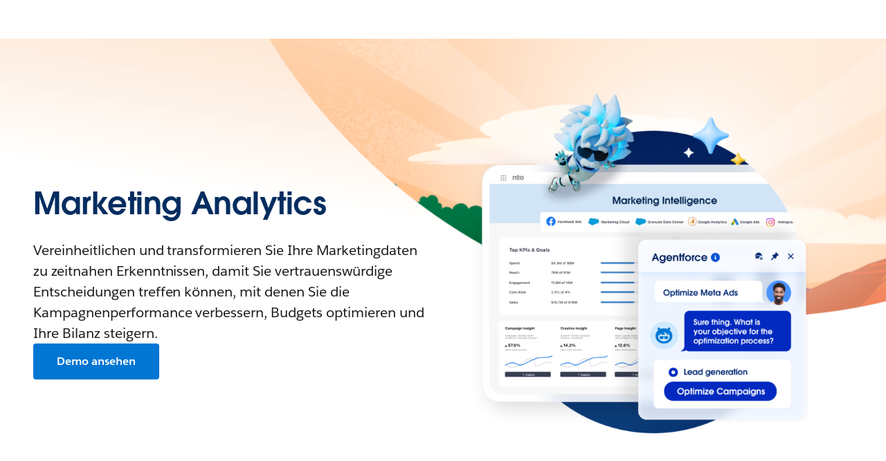

--- FILE ---
content_type: text/html; charset=utf-8
request_url: https://www.salesforce.com/de/marketing/analytics/?bc=WA
body_size: 56625
content:
<!doctype html><html lang="de"><head><meta charset="UTF-8" /><meta name="viewport" content="width=device-width, initial-scale=1.0"><link rel="icon" type="image/x-icon" href="/c2/public/app/favicon.ico"><meta property="visitor" content="prospect"><title>Analysetools für das digitale Marketing | Salesforce DE</title>
<meta property="og:image:alt" content="Marketinganalyse-Dashboard">
<meta property="og:locale" content="de_DE">
<meta property="og:type" content="article">
<meta property="og:url" content="https://www.salesforce.com/de/marketing/analytics/">
<meta property="og:image" content="https://wp.sfdcdigital.com/en-us/wp-content/uploads/sites/4/2023/06/marketing-analytics-og.jpg?w=1024">
<meta property="og:site_name" content="Salesforce">
<meta property="twitter:site" content="">
<meta property="twitter:card" content="summary_large_image">
<meta property="twitter:url" content="https://www.salesforce.com/de/marketing/analytics/">
<meta name="robots" content="index,follow,max-snippet:-1,max-image-preview:large,max-video-preview:-1">
<meta property="og:title" content="Mit agentischen Marketinganalysen optimieren Sie die Anzeigen-Performance und die Ausgaben über alle Kanäle und Kampagnen hinweg.">
<meta property="og:description" content="Indem Sie Ihre Geschäftsdaten zusammenführen und transformieren, steigern Sie die Marketingeffizienz durch neue Erkenntnisse und Informationen.">
<meta name="description" content="Mit Analysetools für das digitale Marketing können Sie Ihre Geschäftsdaten nutzen und zusammenführen und so Erkenntnisse gewinnen, die den geschäftlichen Erfolg steigern. Erfahren Sie mehr über Marketing Analytics.">
<meta property="published_date" content="2024-01-11">
<meta property="modified_date" content="2026-01-08">
<link rel="canonical" href="https://www.salesforce.com/de/marketing/analytics/">
<script type="application/ld+json">{"@context":"https://schema.org","@type":"WebSite","name":"Salesforce","url":"https://www.salesforce.com"}</script>
<link rel="dns-prefetch" href="//www.googletagmanager.com"/><link rel="dns-prefetch" href="//geolocation.onetrust.com"/><link rel="dns-prefetch" href="//cdn.krxd.net"/><link rel="dns-prefetch" href="//dpm.demdex.net"/><link rel="dns-prefetch" href="//cdn.evgnet.com"/><link rel="dns-prefetch" href="//salesforce.us-1.evergage.com"/><link rel="dns-prefetch" href="//api.company-target.com"/><link rel="dns-prefetch" href="//fonts.googleapis.com"/><link rel="preconnect" href="//wp.sfdcdigital.com"/><link rel="preconnect" href="//a.sfdcstatic.com"/><link rel="preconnect" href="//c.sfdcstatic.com"/><link rel="preconnect" href="//org62.my.salesforce.com"/><link rel="preconnect" href="//service.force.com"/><link rel="preconnect" href="//www.google-analytics.com"/><link rel="preload" as="font" href="//a.sfdcstatic.com/shared/fonts/salesforce-sans/SalesforceSans-Regular.woff2" type="font/woff2" crossorigin="anonymous"/><link rel="preload" as="font" href="//a.sfdcstatic.com/shared/fonts/salesforce-sans/SalesforceSans-Italic.woff2" type="font/woff2" crossorigin="anonymous"/><link rel="preload" as="font" href="//a.sfdcstatic.com/shared/fonts/salesforce-sans/SalesforceSans-Bold.woff2" type="font/woff2" crossorigin="anonymous"/><link rel="preload" as="font" href="//a.sfdcstatic.com/shared/fonts/salesforce-icons/salesforce-icons.woff2" type="font/woff2" crossorigin="anonymous"/><link rel="preload" as="font" href="//a.sfdcstatic.com/shared/fonts/avant-garde/AvantGardeForSalesforceW05-Dm.woff2" type="font/woff2" crossorigin="anonymous"/>
<script>window.sfdcBase = Object.assign(window.sfdcBase||{}, {"env":"PROD","ssoEnabled":true,"clientErrorThreshold":10,"clientErrorEndpoint":"https://www.salesforce.com/c2/clerr","resourcePrefix":"/c2","gtmContainerId":"GTM-WRXS6TH","demandbaseDisabled":false,"iisDisabled":false,"neustarDisabled":false,"page":{"pagename":"SFDC:de:marketing:analytics","type":"Other Page","locale":"de","segment":"non-customer:de","sitesection":"de:marketing","uiframework":"Page Builder"},"exp":{"label":"Page Builder"},"optimizely":{"enabled":true,"cdnUrl":"https://cdn.optimizely.com/js/24776530927.js"},"iisVersion":"v1-stable","locale":"de-de"});</script>
<script>globalThis.cliLibsConfig = {"cdnScriptsOrigin":"https://a.sfdcstatic.com","neustar":{"config":{"url":"https://www.salesforce.com/wbin/www-core/f/g"}}};</script>
<script >globalThis.ogsConfig = { env: 'PROD', logLevel: 'debug', clientId: ''};</script>
<link rel="preload" as="style" href="/c2/public/exp/pbc/server/css/style.43e170b71e762e2f50e1.css"/><link rel="stylesheet" href="/c2/public/exp/pbc/server/css/style.43e170b71e762e2f50e1.css" media="screen"/><script type="text/javascript" src="https://a.sfdcstatic.com/digital/@sfdc-www/clientlibs-web-components/v1-stable/top.js"></script><script async type="text/javascript" src="https://a.sfdcstatic.com/digital/one-trust/core/stable/scripttemplates/otSDKStub.js" data-domain-script=8e783e8c-0ad0-475d-8fca-4a03afa0a02a crossorigin></script><script defer type="text/javascript" src="https://a.sfdcstatic.com/digital/@sfdc-www/clientlibs-web-components/v1-stable/bottom.js"></script><script async type="text/javascript" src="/c2/public/exp/c360/pal/bundle.eac8db148673d3d61ce7.js" id=pal-script data-dataset=sf_shared_prod></script><script defer type="module" src="https://a.sfdcstatic.com/digital/@sfdc-www/clientlibs-web-components/v1-stable/identity.js"></script><script defer type="text/javascript" src="https://a.sfdcstatic.com/digital/@sfdc-www/clientlibs-web-components/v1-stable/ot-ext.js"></script><script defer type="text/javascript" src="https://a.sfdcstatic.com/digital/@sfdc-www/clientlibs-web-components/v1-stable/legacy.js"></script><script defer type="module" src="https://a.sfdcstatic.com/digital/@sfdc-www-emu/pbc-core-analytics/v1-stable/comp-data.js"></script><script defer type="text/javascript" src="/c2/public/exp/pbc/server/templates.91f495fd9a9bb28a1b28.js"></script><script defer type="text/javascript" src="//a.sfdcstatic.com/shared/js/public/nunjucks-slim.min.js"></script><script defer type="text/javascript" src="/c2/public/exp/pbc/server/nunjucksFilters.c2c50601eaf188756c13.js"></script><script defer type="text/javascript" src="/c2/public/exp/pbc/server/scripts.525a3accf3cc26b5d0ff.js"></script><script defer type="module" src="https://c.salesforce.com/digital/@sfdc-ogs/v1-stable/sdk/interactions.js"></script><script defer type="module" src="/c2/public/exp/pbc/lwc/thwrapper.VsUNl4_Z.js"></script>
<script type="module">globalThis.tbidAuthConfig = {host: 'iis.digital.salesforce.com'};</script>
<script>(window.BOOMR_mq=window.BOOMR_mq||[]).push(["addVar",{"rua.upush":"false","rua.cpush":"false","rua.upre":"false","rua.cpre":"false","rua.uprl":"false","rua.cprl":"false","rua.cprf":"false","rua.trans":"SJ-b085f501-1589-4c9f-bcff-27b4bab88148","rua.cook":"false","rua.ims":"false","rua.ufprl":"false","rua.cfprl":"false","rua.isuxp":"false","rua.texp":"norulematch","rua.ceh":"false","rua.ueh":"false","rua.ieh.st":"0"}]);</script>
                              <script>!function(e){var n="https://s.go-mpulse.net/boomerang/";if("False"=="True")e.BOOMR_config=e.BOOMR_config||{},e.BOOMR_config.PageParams=e.BOOMR_config.PageParams||{},e.BOOMR_config.PageParams.pci=!0,n="https://s2.go-mpulse.net/boomerang/";if(window.BOOMR_API_key="NCPYV-VGJPP-N4J93-8HN3B-8B6S3",function(){function e(){if(!o){var e=document.createElement("script");e.id="boomr-scr-as",e.src=window.BOOMR.url,e.async=!0,i.parentNode.appendChild(e),o=!0}}function t(e){o=!0;var n,t,a,r,d=document,O=window;if(window.BOOMR.snippetMethod=e?"if":"i",t=function(e,n){var t=d.createElement("script");t.id=n||"boomr-if-as",t.src=window.BOOMR.url,BOOMR_lstart=(new Date).getTime(),e=e||d.body,e.appendChild(t)},!window.addEventListener&&window.attachEvent&&navigator.userAgent.match(/MSIE [67]\./))return window.BOOMR.snippetMethod="s",void t(i.parentNode,"boomr-async");a=document.createElement("IFRAME"),a.src="about:blank",a.title="",a.role="presentation",a.loading="eager",r=(a.frameElement||a).style,r.width=0,r.height=0,r.border=0,r.display="none",i.parentNode.appendChild(a);try{O=a.contentWindow,d=O.document.open()}catch(_){n=document.domain,a.src="javascript:var d=document.open();d.domain='"+n+"';void(0);",O=a.contentWindow,d=O.document.open()}if(n)d._boomrl=function(){this.domain=n,t()},d.write("<bo"+"dy onload='document._boomrl();'>");else if(O._boomrl=function(){t()},O.addEventListener)O.addEventListener("load",O._boomrl,!1);else if(O.attachEvent)O.attachEvent("onload",O._boomrl);d.close()}function a(e){window.BOOMR_onload=e&&e.timeStamp||(new Date).getTime()}if(!window.BOOMR||!window.BOOMR.version&&!window.BOOMR.snippetExecuted){window.BOOMR=window.BOOMR||{},window.BOOMR.snippetStart=(new Date).getTime(),window.BOOMR.snippetExecuted=!0,window.BOOMR.snippetVersion=12,window.BOOMR.url=n+"NCPYV-VGJPP-N4J93-8HN3B-8B6S3";var i=document.currentScript||document.getElementsByTagName("script")[0],o=!1,r=document.createElement("link");if(r.relList&&"function"==typeof r.relList.supports&&r.relList.supports("preload")&&"as"in r)window.BOOMR.snippetMethod="p",r.href=window.BOOMR.url,r.rel="preload",r.as="script",r.addEventListener("load",e),r.addEventListener("error",function(){t(!0)}),setTimeout(function(){if(!o)t(!0)},3e3),BOOMR_lstart=(new Date).getTime(),i.parentNode.appendChild(r);else t(!1);if(window.addEventListener)window.addEventListener("load",a,!1);else if(window.attachEvent)window.attachEvent("onload",a)}}(),"".length>0)if(e&&"performance"in e&&e.performance&&"function"==typeof e.performance.setResourceTimingBufferSize)e.performance.setResourceTimingBufferSize();!function(){if(BOOMR=e.BOOMR||{},BOOMR.plugins=BOOMR.plugins||{},!BOOMR.plugins.AK){var n="false"=="true"?1:0,t="",a="aoeotmix2w5mq2mayyya-f-05e0a56a7-clientnsv4-s.akamaihd.net",i="false"=="true"?2:1,o={"ak.v":"39","ak.cp":"1410510","ak.ai":parseInt("638429",10),"ak.ol":"0","ak.cr":10,"ak.ipv":4,"ak.proto":"h2","ak.rid":"35dfbc74","ak.r":51095,"ak.a2":n,"ak.m":"dsca","ak.n":"essl","ak.bpcip":"3.136.233.0","ak.cport":58394,"ak.gh":"23.215.214.236","ak.quicv":"","ak.tlsv":"tls1.3","ak.0rtt":"","ak.0rtt.ed":"","ak.csrc":"-","ak.acc":"","ak.t":"1770047024","ak.ak":"hOBiQwZUYzCg5VSAfCLimQ==GS6Bf+mbIzmyab18NPAORyKmv9WEqoNF4vRyq6Tx6QnRkC0iDUojbPPEjVcFvBH71vrUg0SpkTE43cE8VgsEY00N76C0zoxdjfaYF/RLwf+2PJ790FyF+VLoH4MKR/4QQYtWXMRG43RmzQeBsF/zjW/OC7wL5aFEqDkZqaUzeaeKA+C69kOnq5wySnT4hZWaE5Ml6rc30kPminWDmn6goGuYbBQ8t+oEM9RJhL/Hmu8n89LmLB28m3DWW52TqroqYGYbvuLzyHlZyBYFrX99U/RyA2bjJb3sRk3FUCKMh28uf8BH/hLcueiN8CBjVEJyoJAMf1ahsCyuSb2B7ZpFwsSRpcKQx7TVROpEe/O1myQlqg3qsIy0RqZwLSUxlsF3IszZNatHAaTEVaTyPYsvpgiyqJeTuHdHU5/IsYE97AM=","ak.pv":"874","ak.dpoabenc":"","ak.tf":i};if(""!==t)o["ak.ruds"]=t;var r={i:!1,av:function(n){var t="http.initiator";if(n&&(!n[t]||"spa_hard"===n[t]))o["ak.feo"]=void 0!==e.aFeoApplied?1:0,BOOMR.addVar(o)},rv:function(){var e=["ak.bpcip","ak.cport","ak.cr","ak.csrc","ak.gh","ak.ipv","ak.m","ak.n","ak.ol","ak.proto","ak.quicv","ak.tlsv","ak.0rtt","ak.0rtt.ed","ak.r","ak.acc","ak.t","ak.tf"];BOOMR.removeVar(e)}};BOOMR.plugins.AK={akVars:o,akDNSPreFetchDomain:a,init:function(){if(!r.i){var e=BOOMR.subscribe;e("before_beacon",r.av,null,null),e("onbeacon",r.rv,null,null),r.i=!0}return this},is_complete:function(){return!0}}}}()}(window);</script></head><body>












<script>
    var wpdata = {
        navigation: {"contextnav-c360":{"propertyTitle":{"label":"Marketing","url":"https://www.salesforce.com/de/marketing/","target":"_self","ariaLabel":""},"propertyLogo":{"src":"https://wp.sfdcdigital.com/en-us/wp-content/uploads/sites/4/2024/06/icon-sales.svg?w=1024","alt":null,"title":null,"sizes":"(max-width: 1024px) 100vw, 1024px","width":"1024","height":"1024"},"utilityNavigation":{"ctamain":{"variant":"primary","label":"cta 1","url":"https://www.salesforce.com/","cta":{"variant":"secondary","label":"Tour starten","url":"https://www.salesforce.com/de/form/marketing/10-click-demo-agentforce-marketing/?d=pb","target":"_blank","ariaLabel":""}},"ctasecondary":{"variant":"primary","label":"cta 2","url":"https://www.salesforce.com/","cta":{"variant":"primary","label":"Demo ansehen","url":"https://www.salesforce.com/de/form/demo/crm-marketing-demo/?d=pb","target":"_blank"}}},"bladeId":"1720091248_30d","icon":{"src":null,"alt":null,"title":null,"sizes":false,"width":null,"height":null},"variation":"static","isLogoEnabled":false,"menuGroup":{"menuItems":[{"ID":1,"link":{"label":"Übersicht","url":"https://www.salesforce.com/de/marketing/","target":"_self","ariaLabel":""},"bladeId":"1720091248_49x"},{"ID":2,"title":"Funktionen","bladeId":"1720091248_4ku","submenu":[{"ID":1,"bladeId":"1720091248_1nu","menuItems":[{"ID":1,"link":{"target":"_self","label":"Marketing Cloud der nächsten Generation","url":"https://www.salesforce.com/de/marketing/marketing-cloud-next/"},"bladeId":"1757600600839_7b6"},{"ID":2,"link":{"target":"_self","label":"Cross-Channel-Marketing","url":"https://www.salesforce.com/de/marketing/cross-channel-marketing/"},"bladeId":"1720091248_45d"},{"ID":3,"link":{"target":"_self","label":"Leadgenerierung","url":"https://www.salesforce.com/de/marketing/lead-generation"},"bladeId":"1720091248_3a2"},{"ID":4,"link":{"target":"_self","label":"Personalisierung","url":"https://www.salesforce.com/de/marketing/personalization/"},"bladeId":"1720091248_106"}]},{"ID":2,"bladeId":"1720091248_61a","menuItems":[{"ID":1,"link":{"target":"_self","label":"Marketing Analytics","url":"https://www.salesforce.com/de/marketing/analytics/"},"bladeId":"1720091248_586"},{"ID":2,"link":{"target":"_self","label":"Customer Data Platform ","url":"https://www.salesforce.com/de/marketing/data/"},"bladeId":"1720091248_3o2"},{"ID":3,"link":{"target":"_self","label":"Loyalty Management ","url":"https://www.salesforce.com/de/marketing/loyalty-management/"},"bladeId":"1720091248_43a"},{"ID":4,"link":{"target":"_self","label":"Marketinglösungen für Kleinunternehmen","url":"https://www.salesforce.com/de/small-business/marketing/"},"bladeId":"1720091248_3c3"},{"ID":5,"link":{"target":"_self","label":"Alle Marketingprodukte anzeigen","url":"https://www.salesforce.com/de/marketing/all-products/"},"bladeId":"1720091248_4zr"}]}]},{"ID":3,"link":{"label":"Preise","url":"https://www.salesforce.com/de/marketing/pricing/","ariaLabel":"","target":"_self"},"bladeId":"1720091248_2qr"},{"ID":4,"title":"Ressourcen","bladeId":"1737136092702_bqh","submenu":[{"ID":1,"eyebrowHeading":"","bladeId":"1737136199282_v21","menuItems":[{"ID":1,"link":{"target":"_self","label":"Was ist E-Mail-Marketing?","url":"https://www.salesforce.com/de/marketing/email/","ariaLabel":""},"bladeId":"1737136377693_1c9i"},{"ID":2,"link":{"target":"_self","label":"Was ist digitales Marketing?","url":"https://www.salesforce.com/de/marketing/what-is-digital-marketing/","ariaLabel":""},"bladeId":"1737136311343_1bow"},{"ID":3,"link":{"target":"_self","label":"Was ist B2B-Marketing?","url":"https://www.salesforce.com/de/marketing/b2b-automation/b2b-marketing-guide/","ariaLabel":""},"bladeId":"1737136357578_t1b"},{"ID":4,"link":{"target":"_self","label":"Was ist Marketing-Personalisierung?","url":"https://www.salesforce.com/de/marketing/personalization/guide/","ariaLabel":""},"bladeId":"1737136424763_18za"}]},{"ID":2,"bladeId":"1737136395476_e4z","menuItems":[{"ID":1,"link":{"target":"_self","label":"Leitfaden zum KI-Marketing","url":"https://www.salesforce.com/de/marketing/ai/guide/","ariaLabel":""},"bladeId":"1737136377693_1c9i"},{"ID":2,"link":{"target":"_self","label":"Leitfaden zur Marketinganalyse","url":"https://www.salesforce.com/de/marketing/analytics/guide/","ariaLabel":""},"bladeId":"1737136443308_r7w"},{"ID":3,"link":{"target":"_self","label":"Wir stellen vor: die Marketing Champions","url":"https://www.salesforce.com/de/marketing/salesforce-marketing-champions/","ariaLabel":"Wir stellen vor: die Marketing Champions"},"bladeId":"1768929118556_1854"}]}]},{"ID":5,"link":{"label":"Blog","url":"https://www.salesforce.com/de/blog/marketing/","target":"_self"},"bladeId":"1737136106735_11lh"}]}}},
        blades: [{"id":"1678213869719_r69","name":"sf/marquee","attributes":{"blade_layout":"right","two_column_spacing":"standard","audience_segment":["customer","prospect"],"image_overflow":false,"theme_variant":"light","experiment_type":"content","use_eyebrow_as_headline":false,"headline":"Marketing Analytics","headline_font_color":"#032D60","headline_size":"standard","description":"<p>Vereinheitlichen und transformieren Sie Ihre Marketingdaten zu zeitnahen Erkenntnissen, damit Sie vertrauenswürdige Entscheidungen treffen können, mit denen Sie die Kampagnenperformance verbessern, Budgets optimieren und Ihre Bilanz steigern.</p>\n","link_1":{"variant":"primary","label":"Demo ansehen","url":"https://www.salesforce.com/de/form/marketing/marketing-intelligence-demo/?d=pb","ariaLabel":"","target":"_blank","source":"standard-link"},"media":{"image":{"src":"https://wp.sfdcdigital.com/en-us/wp-content/uploads/sites/4/2025/08/Marketing-intelligence-demo-Website-Promoblade.png?w=1024","alt":"Astro steht vor verschiedenen Analyseanzeigen und hält ein Marketing-Logo in der Hand.","title":"2025/08/Marketing-intelligence-demo-Website-Promoblade.png","sizes":[{"src":"https://wp.sfdcdigital.com/en-us/wp-content/uploads/sites/4/2025/08/Marketing-intelligence-demo-Website-Promoblade.png?resize=150,150","width":150,"height":150},{"src":"https://wp.sfdcdigital.com/en-us/wp-content/uploads/sites/4/2025/08/Marketing-intelligence-demo-Website-Promoblade.png?resize=300,300","width":300,"height":300},{"src":"https://wp.sfdcdigital.com/en-us/wp-content/uploads/sites/4/2025/08/Marketing-intelligence-demo-Website-Promoblade.png?resize=768,768","width":768,"height":768}],"width":1024,"height":1024,"file_url":"https://wp.sfdcdigital.com/en-us/wp-content/uploads/sites/4/2025/08/Marketing-intelligence-demo-Website-Promoblade.png"}},"blade_background_type":{"kind":"custom_background","blade_custom_image_desktop":{"src":"https://wp.sfdcdigital.com/en-us/wp-content/uploads/sites/4/2023/06/marquee-marketing-product-background-desktop.png?w=1024","alt":"","title":"2023/06/marquee-marketing-product-background-desktop.png","sizes":[{"src":"https://wp.sfdcdigital.com/en-us/wp-content/uploads/sites/4/2023/06/marquee-marketing-product-background-desktop.png?resize=150,150","width":150,"height":150},{"src":"https://wp.sfdcdigital.com/en-us/wp-content/uploads/sites/4/2023/06/marquee-marketing-product-background-desktop.png?resize=300,94","width":300,"height":94},{"src":"https://wp.sfdcdigital.com/en-us/wp-content/uploads/sites/4/2023/06/marquee-marketing-product-background-desktop.png?resize=768,240","width":768,"height":240},{"src":"https://wp.sfdcdigital.com/en-us/wp-content/uploads/sites/4/2023/06/marquee-marketing-product-background-desktop.png?resize=1024,320","width":1024,"height":320},{"src":"https://wp.sfdcdigital.com/en-us/wp-content/uploads/sites/4/2023/06/marquee-marketing-product-background-desktop.png?resize=1536,480","width":1536,"height":480},{"src":"https://wp.sfdcdigital.com/en-us/wp-content/uploads/sites/4/2023/06/marquee-marketing-product-background-desktop.png?resize=2048,640","width":2048,"height":640}],"width":1024,"height":320,"file_url":"https://wp.sfdcdigital.com/en-us/wp-content/uploads/sites/4/2023/06/marquee-marketing-product-background-desktop.png"},"blade_custom_image_mobile":{"src":"https://wp.sfdcdigital.com/en-us/wp-content/uploads/sites/4/2023/06/marquee-marketing-category-background-mobile.png?w=731","alt":"","title":"2023/06/marquee-marketing-category-background-mobile.png","sizes":[{"src":"https://wp.sfdcdigital.com/en-us/wp-content/uploads/sites/4/2023/06/marquee-marketing-category-background-mobile.png?resize=150,150","width":150,"height":150},{"src":"https://wp.sfdcdigital.com/en-us/wp-content/uploads/sites/4/2023/06/marquee-marketing-category-background-mobile.png?resize=214,300","width":214,"height":300},{"src":"https://wp.sfdcdigital.com/en-us/wp-content/uploads/sites/4/2023/06/marquee-marketing-category-background-mobile.png?resize=768,1076","width":768,"height":1076},{"src":"https://wp.sfdcdigital.com/en-us/wp-content/uploads/sites/4/2023/06/marquee-marketing-category-background-mobile.png?resize=731,1024","width":731,"height":1024},{"src":"https://wp.sfdcdigital.com/en-us/wp-content/uploads/sites/4/2023/06/marquee-marketing-category-background-mobile.png?resize=1096,1536","width":1096,"height":1536},{"src":"https://wp.sfdcdigital.com/en-us/wp-content/uploads/sites/4/2023/06/marquee-marketing-category-background-mobile.png?resize=1462,2048","width":1462,"height":2048}],"width":731,"height":1024,"file_url":"https://wp.sfdcdigital.com/en-us/wp-content/uploads/sites/4/2023/06/marquee-marketing-category-background-mobile.png"},"blade_background_color":"255, 255, 255"}},"path":"/marketing/analytics","urlLoc":"de","curHref":"/de/marketing/analytics/?bc=WA","curLocale":"de-de","cdnEnvTag":"stable","tbidGreeting":{"isEnabled":false,"thEndpoint":"https://mobile.api.trailhead.com/graphql","localization":{"localizedGreeting":"Hallo {firstname}!","localizedWordForBadges":"Badges","localizedWordForPoints":"Punkte"}},"pageAttrs":{"livechat":{"enabled":true},"content_type":"page"},"wpTemplate":"open-template","seoOptions":{"eager_load_images":true}},{"id":"1678976591972_18af","name":"sf/text","attributes":{"blade_layout":"center","audience_segment":["customer","prospect"],"theme_variant":"light_gradient","experiment_type":"content","headline":"Was können Sie mit agentischen Marketinganalysen erreichen?","headline_font_color":"#032D60","description":"<p>Verknüpfen, harmonisieren und reichern Sie Ihre Marketingdaten automatisch an, um zeitnahe Erkenntnisse über Ihre Performance zu gewinnen, damit Sie die besten Entscheidungen für Ihr Unternehmen treffen können.</p>\n","headline_size":"large","column_grid":"one"},"path":"/marketing/analytics","urlLoc":"de","curHref":"/de/marketing/analytics/?bc=WA","curLocale":"de-de","cdnEnvTag":"stable","pageAttrs":{"livechat":{"enabled":true},"content_type":"page"},"wpTemplate":"open-template","seoOptions":{"eager_load_images":true}},{"id":"1682456897361_14mj","name":"sf/productfeature","attributes":{"blade_layout":"left","audience_segment":["prospect","customer"],"theme_variant":"light_gradient","experiment_type":"content","headline":"Verwaltung von Marketingdaten vereinfachen","headline_font_color":"#032D60","description":""},"media_items":[{"media":{"video":{"video_type":"html5","desktop_video_1_url":"https://wp.sfdcdigital.com/en-us/wp-content/uploads/sites/4/2025/03/2-gif.webm","desktop_video_2_url":"https://wp.sfdcdigital.com/en-us/wp-content/uploads/sites/4/2025/03/2-gif.webm","loop_video":true}},"headline":"Mit drei Klicks loslegen.","description":"<p>Erfassen und harmonisieren Sie Ihre Marketingdaten mit nur drei Klicks mit unserer Bibliothek von 170 vorgefertigten API-Konnektoren, einem universellen KI-Konnektor für Ihre Flatfile-Quellen und einem sofort einsatzbereiten Marketingdatenmodell</p>\n","kind":"card_showhide","id":"1682456897298_a7m"},{"media":{"image":{"src":"https://wp.sfdcdigital.com/en-us/wp-content/uploads/sites/4/2025/03/products-features-data-classifications-1.jpg?w=1024","alt":"Bild von Einstein, der verschiedene Datenquellen miteinander vernetzt.","title":"2025/03/products-features-data-classifications-1.jpg","sizes":[{"src":"https://wp.sfdcdigital.com/en-us/wp-content/uploads/sites/4/2025/03/products-features-data-classifications-1.jpg?resize=150,150","width":150,"height":150},{"src":"https://wp.sfdcdigital.com/en-us/wp-content/uploads/sites/4/2025/03/products-features-data-classifications-1.jpg?resize=300,300","width":300,"height":300},{"src":"https://wp.sfdcdigital.com/en-us/wp-content/uploads/sites/4/2025/03/products-features-data-classifications-1.jpg?resize=768,768","width":768,"height":768},{"src":"https://wp.sfdcdigital.com/en-us/wp-content/uploads/sites/4/2025/03/products-features-data-classifications-1.jpg?resize=1024,1024","width":1024,"height":1024}],"width":1024,"height":1024,"file_url":"https://wp.sfdcdigital.com/en-us/wp-content/uploads/sites/4/2025/03/products-features-data-classifications-1.jpg"}},"headline":"Bessere Daten, weniger Aufwand.","description":"<p>Lassen Sie KI Ihre Marketingdaten normalisieren und mit Kunden- und Geschäftsdaten anreichern, um Ihre Analysen zu vertiefen und umfassendere Erkenntnisse zu Ihrer Marketingperformance zu gewinnen</p>\n","kind":"card_showhide","id":"1682456897302_10ta"}],"path":"/marketing/analytics","urlLoc":"de","curHref":"/de/marketing/analytics/?bc=WA","curLocale":"de-de","cdnEnvTag":"stable","pageAttrs":{"livechat":{"enabled":true},"content_type":"page"},"wpTemplate":"open-template","seoOptions":{"eager_load_images":true}},{"id":"1682442262755_15rv","name":"sf/productfeature","attributes":{"blade_layout":"right","audience_segment":["prospect","customer"],"theme_variant":"light_gradient","experiment_type":"content","headline":"Den Beitrag des Marketings zur Bilanz belegen","headline_font_color":"#032D60","description":""},"media_items":[{"media":{"video":{"video_type":"html5","desktop_video_1_url":"https://wp.sfdcdigital.com/en-us/wp-content/uploads/sites/4/2025/03/5-GIF.webm","desktop_video_2_url":"https://wp.sfdcdigital.com/en-us/wp-content/uploads/sites/4/2025/03/5-GIF.webm","loop_video":true}},"headline":"Unendlich viele Kanäle, eine Ansicht","description":"<p>Mit integrierten Tableau Next-Visualisierungen, KI-Kampagnenzusammenfassungen und Zielverfolgung verschaffen Sie sich einen schnellen Überblick über den Status Ihres Programms oder erstellen detaillierte Aufschlüsselungen der Performance Ihrer kanalübergreifenden Kampagnen</p>\n","kind":"card_showhide","id":"1682442262716_11n"},{"media":{"image":{"src":"https://wp.sfdcdigital.com/en-us/wp-content/uploads/sites/4/2025/03/products-features-attribution-1.jpg?w=1024","alt":"Abbildung des Marketingattributionsmodells","title":"2025/03/products-features-attribution-1.jpg","sizes":[{"src":"https://wp.sfdcdigital.com/en-us/wp-content/uploads/sites/4/2025/03/products-features-attribution-1.jpg?resize=150,150","width":150,"height":150},{"src":"https://wp.sfdcdigital.com/en-us/wp-content/uploads/sites/4/2025/03/products-features-attribution-1.jpg?resize=300,300","width":300,"height":300},{"src":"https://wp.sfdcdigital.com/en-us/wp-content/uploads/sites/4/2025/03/products-features-attribution-1.jpg?resize=768,768","width":768,"height":768},{"src":"https://wp.sfdcdigital.com/en-us/wp-content/uploads/sites/4/2025/03/products-features-attribution-1.jpg?resize=1024,1024","width":1024,"height":1024}],"width":1024,"height":1024,"file_url":"https://wp.sfdcdigital.com/en-us/wp-content/uploads/sites/4/2025/03/products-features-attribution-1.jpg"}},"headline":"Vom Umsatz bis zur Bilanz","description":"<p>Vorausschauende Prognosen und integrierte Attribution zeigen Ihnen, wie sich die Performance Ihrer Kampagne auf das Endergebnis auswirkt</p>\n","kind":"card_showhide","id":"1682442262720_53l"}],"path":"/marketing/analytics","urlLoc":"de","curHref":"/de/marketing/analytics/?bc=WA","curLocale":"de-de","cdnEnvTag":"stable","pageAttrs":{"livechat":{"enabled":true},"content_type":"page"},"wpTemplate":"open-template","seoOptions":{"eager_load_images":false}},{"id":"1682442267576_14v7","name":"sf/productfeature","attributes":{"blade_layout":"left","audience_segment":["prospect","customer"],"theme_variant":"light_gradient","experiment_type":"content","headline":"Mit weniger Aufwand zu besserer Performance","headline_font_color":"#032D60","description":""},"media_items":[{"media":{"video":{"video_type":"html5","desktop_video_1_url":"https://wp.sfdcdigital.com/en-us/wp-content/uploads/sites/4/2025/03/1-GIF-main-v1.webm","desktop_video_2_url":"https://wp.sfdcdigital.com/en-us/wp-content/uploads/sites/4/2025/03/1-GIF-main-v1.webm","loop_video":true}},"headline":"Mit Agentforce Kampagnen rund um die Uhr optimieren","description":"<p>Vertrauen Sie Agentforce, wenn es darum geht, leistungsschwache Anzeigen zu identifizieren und auszusetzen, Optimierungen zu empfehlen und Kampagnenziele anzupassen, um die Kampagneneffektivität zu maximieren</p>\n","kind":"card_showhide","id":"1682442267531_mzz"},{"media":{"image":{"src":"https://wp.sfdcdigital.com/en-us/wp-content/uploads/sites/4/2025/03/products-features-specific-dashboards-1.jpg?w=1024","alt":"Überblick über bestimmte Funktionen des Analyse-Dashboards","title":"2025/03/products-features-specific-dashboards-1.jpg","sizes":[{"src":"https://wp.sfdcdigital.com/en-us/wp-content/uploads/sites/4/2025/03/products-features-specific-dashboards-1.jpg?resize=150,150","width":150,"height":150},{"src":"https://wp.sfdcdigital.com/en-us/wp-content/uploads/sites/4/2025/03/products-features-specific-dashboards-1.jpg?resize=300,300","width":300,"height":300},{"src":"https://wp.sfdcdigital.com/en-us/wp-content/uploads/sites/4/2025/03/products-features-specific-dashboards-1.jpg?resize=768,768","width":768,"height":768},{"src":"https://wp.sfdcdigital.com/en-us/wp-content/uploads/sites/4/2025/03/products-features-specific-dashboards-1.jpg?resize=1024,1024","width":1024,"height":1024}],"width":1024,"height":1024,"file_url":"https://wp.sfdcdigital.com/en-us/wp-content/uploads/sites/4/2025/03/products-features-specific-dashboards-1.jpg"}},"headline":"Visualisierungen für Marketingexpert:innen","description":"<p>Verfolgen Sie die Paid-Media-Performance auf jeder beliebigen Detailebene – nach Kampagne, Kanal, Zielgruppe oder Ziel – mit sofort einsatzbereiten Dashboards, die auf Ihre Bedürfnisse zugeschnitten sind</p>\n","kind":"card_showhide","id":"1682442267539_mqz"}],"path":"/marketing/analytics","urlLoc":"de","curHref":"/de/marketing/analytics/?bc=WA","curLocale":"de-de","cdnEnvTag":"stable","pageAttrs":{"livechat":{"enabled":true},"content_type":"page"},"wpTemplate":"open-template","seoOptions":{"eager_load_images":false}},{"id":"1744502184665_ci7","name":"sf/promotion","attributes":{"blade_layout":"float_image","audience_segment":["customer","prospect"],"theme_variant":"light_gradient","minimize_blade_spacing_bottom":true,"minimize_blade_spacing":true,"experiment_type":"content","headline":"IDC-Kommentar: Die integrierte Marketing Experience ist endlich da","description":"<p>Erfahren Sie, warum IDC Salesforce als die Marketing-Performance-Lösung bezeichnet, auf die die Branche seit einem Jahrzehnt gewartet hat.</p>\n","image":{"src":"https://wp.sfdcdigital.com/en-us/wp-content/uploads/sites/4/2025/01/FormConf-IDC-Dreamforce-Recap-1350x1350-1.png?w=1024","alt":"Agentforce bei IDC","title":"2025/01/FormConf-IDC-Dreamforce-Recap-1350x1350-1.png","sizes":[{"src":"https://wp.sfdcdigital.com/en-us/wp-content/uploads/sites/4/2025/01/FormConf-IDC-Dreamforce-Recap-1350x1350-1.png?resize=150,150","width":150,"height":150},{"src":"https://wp.sfdcdigital.com/en-us/wp-content/uploads/sites/4/2025/01/FormConf-IDC-Dreamforce-Recap-1350x1350-1.png?resize=300,300","width":300,"height":300},{"src":"https://wp.sfdcdigital.com/en-us/wp-content/uploads/sites/4/2025/01/FormConf-IDC-Dreamforce-Recap-1350x1350-1.png?resize=768,768","width":768,"height":768},{"src":"https://wp.sfdcdigital.com/en-us/wp-content/uploads/sites/4/2025/01/FormConf-IDC-Dreamforce-Recap-1350x1350-1.png?resize=1024,1024","width":1024,"height":1024}],"width":1024,"height":1024,"file_url":"https://wp.sfdcdigital.com/en-us/wp-content/uploads/sites/4/2025/01/FormConf-IDC-Dreamforce-Recap-1350x1350-1.png"},"link_1":{"variant":"primary","label":"Bericht lesen","source":"standard-link","url":"https://www.salesforce.com/en-us/wp-content/uploads/sites/4/documents/marketing-cloud/IDC-Salesforce-Marketing-Intelligence-The-Next-Step-Toward-a-Fully-Integrated-Marketing-Experience-2025-Mar.pdf","target":"_blank"}},"path":"/marketing/analytics","urlLoc":"de","curHref":"/de/marketing/analytics/?bc=WA","curLocale":"de-de","cdnEnvTag":"stable","pageAttrs":{"livechat":{"enabled":true},"content_type":"page"},"wpTemplate":"open-template","seoOptions":{"eager_load_images":false}},{"id":"1731524688100_51y","name":"sf/nupfixed","attributes":{"audience_segment":["prospect","customer"],"theme_variant":"light_gradient","experiment_type":"content","link_location":"above","headline":"Wählen Sie die passende Marketing Analytics-Lösung für Ihr Unternehmen.","headline_font_color":"#032D60","description":"","card_type":"sf/pricingedition","currency_selector":true,"link_1":{"variant":"secondary","label":"Preisdetails anzeigen","url":"https://www.salesforce.com/de/marketing/analytics/pricing/","ariaLabel":"","target":"_self","source":"standard-link"},"legal":"","blade_background_type":{"kind":"standard_background","blade_background_image":{"src":"https://wp.sfdcdigital.com/en-us/wp-content/uploads/sites/4/2023/01/salescloud-background-curveup-landscape2.png?w=1024","alt":"","title":"2023/01/salescloud-background-curveup-landscape2.png","sizes":[{"src":"https://wp.sfdcdigital.com/en-us/wp-content/uploads/sites/4/2023/01/salescloud-background-curveup-landscape2.png?resize=150,150","width":150,"height":150},{"src":"https://wp.sfdcdigital.com/en-us/wp-content/uploads/sites/4/2023/01/salescloud-background-curveup-landscape2.png?resize=300,51","width":300,"height":51},{"src":"https://wp.sfdcdigital.com/en-us/wp-content/uploads/sites/4/2023/01/salescloud-background-curveup-landscape2.png?resize=768,129","width":768,"height":129},{"src":"https://wp.sfdcdigital.com/en-us/wp-content/uploads/sites/4/2023/01/salescloud-background-curveup-landscape2.png?resize=1024,172","width":1024,"height":172},{"src":"https://wp.sfdcdigital.com/en-us/wp-content/uploads/sites/4/2023/01/salescloud-background-curveup-landscape2.png?resize=1536,259","width":1536,"height":259},{"src":"https://wp.sfdcdigital.com/en-us/wp-content/uploads/sites/4/2023/01/salescloud-background-curveup-landscape2.png?resize=2048,345","width":2048,"height":345}],"width":1024,"height":172,"file_url":"https://wp.sfdcdigital.com/en-us/wp-content/uploads/sites/4/2023/01/salescloud-background-curveup-landscape2.png"},"blade_background_shape":"convex","blade_background_color":"234, 245, 254"}},"media_items":[{"ucs_content_id":{"source":"ucs","id":"PMAC:a067y00001KZe9sAAD"},"ucs_source_id":"a017y00001NwuSPAAZ","content_source_type":"select-content","content_library_type":"ucs","product_color":"#FE9339","price":{"price_type":"amount","currency_number_style":"EUR_finish","amount":"10000"},"price_suffix":{"suffix_type":"other","currency":"EUR","text":"/Unternehmen/Monat"},"price_subtext":{"subtext_type":"other","text":"(Jährliche Abrechnung)"},"kind":"card_pricingedition","id":"1741642952078_d6i","_errors":[],"headline":"Marketing Intelligence","localizePriceFilter":true,"source_id":"a017y00001NwuSPAAZ","description":"Verbessern Sie Ihre Performance mit Agenten-basierter Marketinganalyse.","localePrices":[{"price_type":"amount","currency_number_style":"USD_english","amount":"10000","currency":"USD"},{"price_type":"amount","currency_number_style":"EUR_finish","amount":"10000","currency":"EUR"},{"price_type":"amount","currency_number_style":"AUD_english","amount":"14000","currency":"AUD"},{"price_type":"amount","currency_number_style":"YEN_japanese","amount":"1200000","currency":"JPY"},{"price_type":"amount","currency_number_style":"kr_swedish","amount":"100000","currency":"SEK"},{"price_type":"amount","currency_number_style":"GBP_english","amount":"8000","currency":"GBP"}],"link_1":{"label":"Kontakt","url":"https://www.salesforce.com/de/form/marketing/marketing-intelligence-demo/?d=pb","target":"_blank","ariaLabel":"Kontaktieren Sie uns"},"feature_list":[{"description":"Agentforce Paid Media-Optimierung","additional_information":null},{"description":"KI-Zusammenfassungen von Kampagnen","additional_information":null},{"description":"Automatisierte Datenverwaltung","additional_information":null},{"description":"Segmentintelligenz","additional_information":null}]},{"ucs_content_id":{"source":"ucs","id":"PMAC:a067y00001KZe9sAAD"},"ucs_source_id":"a017y00001NxQDhAAN","content_source_type":"select-content","content_library_type":"ucs","product_color":"#FE9339","price":{"price_type":"amount","currency_number_style":"EUR_finish","amount":"11000"},"price_suffix":{"suffix_type":"other","currency":"EUR","text":"/Unternehmen/Monat"},"price_subtext":{"subtext_type":"other","text":"(Jährliche Abrechnung)"},"kind":"card_pricingedition","id":"1741642952088_ilc","_errors":[],"headline":"Marketing Cloud Intelligence+","localizePriceFilter":true,"source_id":"a017y00001NxQDhAAN","description":"Analysieren Sie mühelos alle Kampagnen, Kanäle und Plattformen.","localePrices":[{"price_type":"amount","currency_number_style":"USD_english","amount":"11000","currency":"USD"},{"price_type":"amount","currency_number_style":"EUR_finish","amount":"11000","currency":"EUR"},{"price_type":"amount","currency_number_style":"AUD_english","amount":"15400","currency":"AUD"},{"price_type":"amount","currency_number_style":"YEN_japanese","amount":"1320000","currency":"JPY"},{"price_type":"amount","currency_number_style":"kr_swedish","amount":"110000","currency":"SEK"},{"price_type":"amount","currency_number_style":"GBP_english","amount":"8800","currency":"GBP"}],"link_1":{"label":"Kontakt","url":"https://www.salesforce.com/de/form/marketing/mci-plus-contact-us/?d=","target":"_blank","ariaLabel":"Kontaktieren Sie uns"},"feature_list":[{"description":"Enthält Marketing Intelligence","additional_information":null},{"description":"Agentforce Paid Media-Optimierung","additional_information":null},{"description":"KI-Zusammenfassungen und -Visualisierungen von Kampagnen","additional_information":null},{"description":"Automatisierte Datenverwaltung","additional_information":null}]}],"path":"/marketing/analytics","urlLoc":"de","curHref":"/de/marketing/analytics/?bc=WA","curLocale":"de-de","cdnEnvTag":"stable","pageAttrs":{"livechat":{"enabled":true},"content_type":"page"},"wpTemplate":"open-template","seoOptions":{"eager_load_images":false}},{"id":"1682456883362_1dgf","name":"sf/nupfixed","attributes":{"audience_segment":["prospect","customer"],"theme_variant":"light_gradient","experiment_type":"content","link_location":"below","headline":"Vervollständigen Sie Ihre Marketing Analytics-Lösung mit Produkten aus dem Customer 360-Sortiment.","headline_font_color":"#032D60","card_type":"sf/productaddon","currency_selector":false,"link_1":{"variant":"secondary","url":"https://www.salesforce.com/de/marketing/all-products/","label":"Alle Produkte anzeigen","ariaLabel":"","target":"_self","source":"standard-link"},"blade_background_type":{"kind":"standard_background","blade_background_image":{"src":"https://wp.sfdcdigital.com/en-us/wp-content/uploads/sites/4/2023/06/logo-marketing-productdetail-product-portfolio-1.png?w=1024","alt":"","title":"2023/06/logo-marketing-productdetail-product-portfolio-1.png","sizes":[{"src":"https://wp.sfdcdigital.com/en-us/wp-content/uploads/sites/4/2023/06/logo-marketing-productdetail-product-portfolio-1.png?resize=150,150","width":150,"height":150},{"src":"https://wp.sfdcdigital.com/en-us/wp-content/uploads/sites/4/2023/06/logo-marketing-productdetail-product-portfolio-1.png?resize=300,118","width":300,"height":118},{"src":"https://wp.sfdcdigital.com/en-us/wp-content/uploads/sites/4/2023/06/logo-marketing-productdetail-product-portfolio-1.png?resize=768,303","width":768,"height":303},{"src":"https://wp.sfdcdigital.com/en-us/wp-content/uploads/sites/4/2023/06/logo-marketing-productdetail-product-portfolio-1.png?resize=1024,404","width":1024,"height":404},{"src":"https://wp.sfdcdigital.com/en-us/wp-content/uploads/sites/4/2023/06/logo-marketing-productdetail-product-portfolio-1.png?resize=1536,606","width":1536,"height":606},{"src":"https://wp.sfdcdigital.com/en-us/wp-content/uploads/sites/4/2023/06/logo-marketing-productdetail-product-portfolio-1.png?resize=2048,808","width":2048,"height":808}],"width":1024,"height":404,"file_url":"https://wp.sfdcdigital.com/en-us/wp-content/uploads/sites/4/2023/06/logo-marketing-productdetail-product-portfolio-1.png"}}},"media_items":[{"content_source_type":"manual-content","headline":"Marketing Cloud Advanced","description":"<p>Skalieren Sie wachstumsstarke Unternehmen mit Marketingautomatisierung auf dem weltweit führenden CRM mit KI</p>\n","product_color":"#FE9339","link_1":{"label":"Weitere Infos","variant":"text","url":"https://www.salesforce.com/de/small-business/marketing/","target":"_self"},"kind":"card_productaddon","id":"1701119489157_18zh"},{"content_source_type":"manual-content","headline":"Salesforce Personalization","description":"<p>Automatisieren Sie dynamische Angebote für alle Kund:innen in Echtzeit – an jedem beliebigen Punkt der Customer Journey.</p>\n","product_color":"#FE9339","link_1":{"label":"Weitere Infos","variant":"text","target":"_self","url":"https://www.salesforce.com/de/marketing/personalization/","ariaLabel":""},"kind":"card_productaddon","id":"1686000671120_19bf"},{"content_source_type":"manual-content","headline":"Data 360","description":"<p>Vereinheitlichen Sie Ihre Kundendaten und setzen Sie gewonnene Erkenntnisse in die Tat um – mit KI und Automatisierung in Echtzeit.</p>\n","product_color":"#FE9339","link_1":{"label":"Mehr erfahren","variant":"text","url":"https://www.salesforce.com/de/data/","ariaLabel":"","target":"_self"},"kind":"card_productaddon","id":"1682442324421_1eeg"},{"content_source_type":"manual-content","headline":"Marketing Cloud Engagement","description":"<p>Erstellen Sie unbegrenzte, personalisierte Customer Journeys über Marketing, Werbung, Commerce und Service hinweg und setzen Sie sie um.</p>\n","product_color":"#FE9339","link_1":{"label":"Mehr erfahren","variant":"text","url":"https://www.salesforce.com/de/marketing/engagement/","ariaLabel":"","target":"_self"},"kind":"card_productaddon","id":"1682456883300_139z"},{"content_source_type":"manual-content","headline":"Sales Cloud","description":"<p>Schaffen Sie durch Vertriebsautomatisierung und das führende CRM die Grundlage für Ihr Umsatzwachstum.</p>\n","product_color":"#FE9339","link_1":{"label":"Mehr erfahren","variant":"text","url":"https://www.salesforce.com/de/sales/cloud/","ariaLabel":"","target":"_self"},"kind":"card_productaddon","id":"1682442322236_sh8"},{"content_source_type":"manual-content","headline":"Marketing Cloud Account Engagement","description":"<p>Profitieren Sie von effizientem Wachstum, indem Sie Marketing und Vertrieb aufeinander abstimmen – mit Marketingautomatisierung und Account-basiertem Marketing im führenden CRM.</p>\n","product_color":"#FE9339","link_1":{"label":"Mehr erfahren","variant":"text","url":"https://www.salesforce.com/de/marketing/b2b-automation/","ariaLabel":"","target":"_self"},"kind":"card_productaddon","id":"1682442319795_10f9"}],"path":"/marketing/analytics","urlLoc":"de","curHref":"/de/marketing/analytics/?bc=WA","curLocale":"de-de","cdnEnvTag":"stable","pageAttrs":{"livechat":{"enabled":true},"content_type":"page"},"wpTemplate":"open-template","seoOptions":{"eager_load_images":false}},{"id":"1729687450155_18fx","name":"sf/promotion","attributes":{"blade_layout":"float_image","audience_segment":["customer","prospect"],"theme_variant":"light_gradient","minimize_blade_spacing_bottom":false,"minimize_blade_spacing":false,"experiment_type":"content","headline":"Salesforce in Forrester Wave™ Customer Analytics Technologies als Leader genannt","description":"","anchor_id":"","image":{"src":"https://wp.sfdcdigital.com/en-us/wp-content/uploads/sites/4/2024/10/forrester-wave-promo-blade-1024x1024-1.png?w=1024","alt":"Forrester Wave Leader 2024 Auszeichnung auf Tablet, mit Astro","title":"2024/10/forrester-wave-promo-blade-1024x1024-1.png","sizes":[{"src":"https://wp.sfdcdigital.com/en-us/wp-content/uploads/sites/4/2024/10/forrester-wave-promo-blade-1024x1024-1.png?resize=150,150","width":150,"height":150},{"src":"https://wp.sfdcdigital.com/en-us/wp-content/uploads/sites/4/2024/10/forrester-wave-promo-blade-1024x1024-1.png?resize=300,300","width":300,"height":300},{"src":"https://wp.sfdcdigital.com/en-us/wp-content/uploads/sites/4/2024/10/forrester-wave-promo-blade-1024x1024-1.png?resize=768,768","width":768,"height":768}],"width":1024,"height":1024,"file_url":"https://wp.sfdcdigital.com/en-us/wp-content/uploads/sites/4/2024/10/forrester-wave-promo-blade-1024x1024-1.png","image_alignment":"right"},"link_1":{"variant":"primary","label":"Bericht lesen","source":"standard-link","url":"https://www.salesforce.com/de/form/marketing/forrester-analytics-wave-2024/?d=pb","target":"_blank","ariaLabel":""}},"path":"/marketing/analytics","urlLoc":"de","curHref":"/de/marketing/analytics/?bc=WA","curLocale":"de-de","cdnEnvTag":"stable","pageAttrs":{"livechat":{"enabled":true},"content_type":"page"},"wpTemplate":"open-template","seoOptions":{"eager_load_images":false}},{"id":"1670278976480_ju9","name":"sf/logogrid","attributes":{"audience_segment":["prospect","customer"],"theme_variant":"light_gradient","experiment_type":"content","card_type":"sf/logomark","card_link_visibility":false,"grid_type":"grid","headline":"Mit Tausenden von Partner-Apps und Expert:innen schöpfen Sie das ganze Potenzial Ihrer Analysetools für das digitale Marketing aus.","headline_font_color":"#032D60","description":"","blade_background_type":{"kind":"standard_background","blade_background_image":{"src":"https://wp.sfdcdigital.com/en-us/wp-content/uploads/sites/4/2023/06/product-portfolio-cloudname-marketing-background.png?w=1024","alt":"","title":"2023/06/product-portfolio-cloudname-marketing-background.png","sizes":[{"src":"https://wp.sfdcdigital.com/en-us/wp-content/uploads/sites/4/2023/06/product-portfolio-cloudname-marketing-background.png?resize=150,150","width":150,"height":150},{"src":"https://wp.sfdcdigital.com/en-us/wp-content/uploads/sites/4/2023/06/product-portfolio-cloudname-marketing-background.png?resize=300,118","width":300,"height":118},{"src":"https://wp.sfdcdigital.com/en-us/wp-content/uploads/sites/4/2023/06/product-portfolio-cloudname-marketing-background.png?resize=768,303","width":768,"height":303},{"src":"https://wp.sfdcdigital.com/en-us/wp-content/uploads/sites/4/2023/06/product-portfolio-cloudname-marketing-background.png?resize=1024,404","width":1024,"height":404},{"src":"https://wp.sfdcdigital.com/en-us/wp-content/uploads/sites/4/2023/06/product-portfolio-cloudname-marketing-background.png?resize=1536,606","width":1536,"height":606},{"src":"https://wp.sfdcdigital.com/en-us/wp-content/uploads/sites/4/2023/06/product-portfolio-cloudname-marketing-background.png?resize=2048,808","width":2048,"height":808}],"width":1024,"height":404,"file_url":"https://wp.sfdcdigital.com/en-us/wp-content/uploads/sites/4/2023/06/product-portfolio-cloudname-marketing-background.png"}}},"media_items":[{"image":{"src":"https://wp.sfdcdigital.com/en-us/wp-content/uploads/sites/4/2025/03/annalect_logo-2.png?w=400","alt":"Logo von annalect","title":"2025/03/annalect_logo-2.png","sizes":[{"src":"https://wp.sfdcdigital.com/en-us/wp-content/uploads/sites/4/2025/03/annalect_logo-2.png?resize=150,113","width":150,"height":113},{"src":"https://wp.sfdcdigital.com/en-us/wp-content/uploads/sites/4/2025/03/annalect_logo-2.png?resize=300,85","width":300,"height":85}],"width":400,"height":113,"file_url":"https://wp.sfdcdigital.com/en-us/wp-content/uploads/sites/4/2025/03/annalect_logo-2.png"},"label":"FPO","content_source_type":"manual-content","kind":"card_logomark","id":"1670278976549_13fc"},{"image":{"src":"https://wp.sfdcdigital.com/en-us/wp-content/uploads/sites/4/2024/05/pwc.jpg?w=320","alt":"pwc Logo","title":"2024/05/pwc.jpg","sizes":[{"src":"https://wp.sfdcdigital.com/en-us/wp-content/uploads/sites/4/2024/05/pwc.jpg?resize=150,150","width":150,"height":150},{"src":"https://wp.sfdcdigital.com/en-us/wp-content/uploads/sites/4/2024/05/pwc.jpg?resize=300,169","width":300,"height":169}],"width":320,"height":180,"file_url":"https://wp.sfdcdigital.com/en-us/wp-content/uploads/sites/4/2024/05/pwc.jpg"},"label":"FPO","content_source_type":"manual-content","kind":"card_logomark","id":"1682442569903_dkz"},{"image":{"src":"https://wp.sfdcdigital.com/en-us/wp-content/uploads/sites/4/2024/02/sercante.jpg?w=320","alt":"Logo von Sercante","title":"2024/02/sercante.jpg","sizes":[{"src":"https://wp.sfdcdigital.com/en-us/wp-content/uploads/sites/4/2024/02/sercante.jpg?resize=150,150","width":150,"height":150},{"src":"https://wp.sfdcdigital.com/en-us/wp-content/uploads/sites/4/2024/02/sercante.jpg?resize=300,169","width":300,"height":169}],"width":320,"height":180,"file_url":"https://wp.sfdcdigital.com/en-us/wp-content/uploads/sites/4/2024/02/sercante.jpg"},"label":"FPO","content_source_type":"manual-content","kind":"card_logomark","id":"1682442571840_xlj"},{"image":{"src":"https://wp.sfdcdigital.com/en-us/wp-content/uploads/sites/4/2023/05/decisionfoundry.jpg?w=320","alt":"Logo von DF","title":"2023/05/decisionfoundry.jpg","sizes":[{"src":"https://wp.sfdcdigital.com/en-us/wp-content/uploads/sites/4/2023/05/decisionfoundry.jpg?resize=150,150","width":150,"height":150},{"src":"https://wp.sfdcdigital.com/en-us/wp-content/uploads/sites/4/2023/05/decisionfoundry.jpg?resize=300,169","width":300,"height":169}],"width":320,"height":180,"file_url":"https://wp.sfdcdigital.com/en-us/wp-content/uploads/sites/4/2023/05/decisionfoundry.jpg"},"label":"FPO","content_source_type":"manual-content","kind":"card_logomark","id":"1682442595402_wh6"},{"image":{"src":"https://wp.sfdcdigital.com/en-us/wp-content/uploads/sites/4/2025/03/image-9.png?w=1024","alt":"Logo von Listengage","title":"2025/03/image-9.png","sizes":[{"src":"https://wp.sfdcdigital.com/en-us/wp-content/uploads/sites/4/2025/03/image-9.png?resize=150,150","width":150,"height":150},{"src":"https://wp.sfdcdigital.com/en-us/wp-content/uploads/sites/4/2025/03/image-9.png?resize=300,158","width":300,"height":158},{"src":"https://wp.sfdcdigital.com/en-us/wp-content/uploads/sites/4/2025/03/image-9.png?resize=768,405","width":768,"height":405},{"src":"https://wp.sfdcdigital.com/en-us/wp-content/uploads/sites/4/2025/03/image-9.png?resize=1024,539","width":1024,"height":539}],"width":1024,"height":539,"file_url":"https://wp.sfdcdigital.com/en-us/wp-content/uploads/sites/4/2025/03/image-9.png"},"content_source_type":"manual-content","kind":"card_logomark","id":"1741290952206_spp"},{"image":{"src":"https://wp.sfdcdigital.com/en-us/wp-content/uploads/sites/4/2023/06/appexchange-offprem-technology.jpg?w=320","alt":"Logo von Offprem","title":"2023/06/appexchange-offprem-technology.jpg","sizes":[{"src":"https://wp.sfdcdigital.com/en-us/wp-content/uploads/sites/4/2023/06/appexchange-offprem-technology.jpg?resize=150,150","width":150,"height":150},{"src":"https://wp.sfdcdigital.com/en-us/wp-content/uploads/sites/4/2023/06/appexchange-offprem-technology.jpg?resize=300,169","width":300,"height":169}],"width":320,"height":180,"file_url":"https://wp.sfdcdigital.com/en-us/wp-content/uploads/sites/4/2023/06/appexchange-offprem-technology.jpg"},"content_source_type":"manual-content","kind":"card_logomark","id":"1741292001717_vn4"},{"image":{"src":"https://wp.sfdcdigital.com/en-us/wp-content/uploads/sites/4/2024/09/slalom.jpg?w=320","alt":"Logo von Shalom","title":"2024/09/slalom.jpg","sizes":[{"src":"https://wp.sfdcdigital.com/en-us/wp-content/uploads/sites/4/2024/09/slalom.jpg?resize=150,150","width":150,"height":150},{"src":"https://wp.sfdcdigital.com/en-us/wp-content/uploads/sites/4/2024/09/slalom.jpg?resize=300,169","width":300,"height":169}],"width":320,"height":180,"file_url":"https://wp.sfdcdigital.com/en-us/wp-content/uploads/sites/4/2024/09/slalom.jpg"},"content_source_type":"manual-content","kind":"card_logomark","id":"1741292145409_2du"}],"path":"/marketing/analytics","urlLoc":"de","curHref":"/de/marketing/analytics/?bc=WA","curLocale":"de-de","cdnEnvTag":"stable","pageAttrs":{"livechat":{"enabled":true},"content_type":"page"},"wpTemplate":"open-template","seoOptions":{"eager_load_images":false}},{"id":"1677799165990_h5r","name":"sf/trailheadmfe","attributes":{"link_location":"below","audience_segment":["prospect","customer"],"theme_variant":"light_gradient","minimize_blade_spacing":false,"experiment_type":"content","variant":"learning","headline":"Erwerben Sie neue Kompetenzen – mit kostenlosen geführten Lernangeboten auf Trailhead","headline_font_color":"#032D60","description":"","trailhead_module_1":"marketing-intelligence-quick-look","trailhead_module_2":"datorama-for-marketing","trailhead_module_3":"learn-about-tableau","blade_background_type":{"kind":"standard_background","blade_background_image":{"src":"https://wp.sfdcdigital.com/en-us/wp-content/uploads/sites/4/2023/06/trailhead-mfe-background.jpg?w=1024","alt":"","title":"2023/06/trailhead-mfe-background.jpg","sizes":[{"src":"https://wp.sfdcdigital.com/en-us/wp-content/uploads/sites/4/2023/06/trailhead-mfe-background.jpg?resize=150,150","width":150,"height":150},{"src":"https://wp.sfdcdigital.com/en-us/wp-content/uploads/sites/4/2023/06/trailhead-mfe-background.jpg?resize=300,92","width":300,"height":92},{"src":"https://wp.sfdcdigital.com/en-us/wp-content/uploads/sites/4/2023/06/trailhead-mfe-background.jpg?resize=768,234","width":768,"height":234},{"src":"https://wp.sfdcdigital.com/en-us/wp-content/uploads/sites/4/2023/06/trailhead-mfe-background.jpg?resize=1024,312","width":1024,"height":312},{"src":"https://wp.sfdcdigital.com/en-us/wp-content/uploads/sites/4/2023/06/trailhead-mfe-background.jpg?resize=1536,468","width":1536,"height":468},{"src":"https://wp.sfdcdigital.com/en-us/wp-content/uploads/sites/4/2023/06/trailhead-mfe-background.jpg?resize=2048,625","width":2048,"height":625}],"width":1024,"height":312,"file_url":"https://wp.sfdcdigital.com/en-us/wp-content/uploads/sites/4/2023/06/trailhead-mfe-background.jpg"}}},"path":"/marketing/analytics","urlLoc":"de","curHref":"/de/marketing/analytics/?bc=WA","curLocale":"de-de","cdnEnvTag":"stable","pageAttrs":{"livechat":{"enabled":true},"content_type":"page"},"wpTemplate":"open-template","seoOptions":{"eager_load_images":false},"thWrapperAttrs":{"tag":"thexternal-collection","src":"https://ui.trailhead.com/components/v4.29.2/modules/thexternal-collection.js","componentname":"thexternal-collection-learning","id":"thexternal-collection-learning","data-elementtype":"experience-blade","variant":"learning","properties":"{\"envExperienceApiHost\":\"https://mobile.api.trailhead.com/graphql\",\"envCommunityApiHost\":\"https://community.api.trailhead.com/graphql\",\"locale\":\"de-de\",\"config\":{\"card\":{\"variant\":\"default\",\"layout\":\"grid\",\"title\":\"\",\"ctaLabel\":\"\",\"ctaHref\":\"\",\"ctaAlways\":false},\"item\":{\"hideMetaLeft\":true,\"hideMetaRight\":true,\"hideAction\":true,\"variant\":\"tile\",\"dynamicCta\":true,\"hideDescription\":false,\"hideImage\":false,\"titleTruncateLines\":3},\"state\":{}},\"variant\":\"learning\",\"items\":[{\"name\":\"marketing-intelligence-quick-look\",\"type\":\"MODULE\"},{\"name\":\"datorama-for-marketing\",\"type\":\"MODULE\"},{\"name\":\"learn-about-tableau\",\"type\":\"MODULE\"}]}","bladeid":"1677799165990_h5r","bladename":"sf/trailheadmfe","idxnext":"11","bladesource":"www","bladevariant":"trailheadmfe"}},{"id":"1681823787438_8ss_412412","name":"sf/oneup","attributes":{"blade_layout":"left","audience_segment":["customer","prospect"],"experiment_type":"content","headline":"Immer auf dem Laufenden über Marketing-Themen","description":"<p>Abonnieren Sie unseren monatlichen Marketing-Newsletter und erhalten Sie aktuelle Forschungsergebnisse, Branchen-News und Produktneuheiten direkt in Ihren Posteingang.</p>\n","anchor_id":"marketing newsletter","link_1":{"variant":"primary","url":"https://www.salesforce.com/de/form/other/role-based-newsletter/?d=pb","label":"Jetzt registrieren","ariaLabel":"","target":"_blank","source":"standard-link"},"media":{"image":{"src":"https://wp.sfdcdigital.com/en-us/wp-content/uploads/sites/4/2023/05/category-marketing-role-based-newsletter-3.jpg?w=1024","alt":"Bild von Astro, der mit ausgestreckten Armen vor dem Marketing Cloud-Newsletter steht.","title":"2023/05/category-marketing-role-based-newsletter-3.jpg","sizes":[{"src":"https://wp.sfdcdigital.com/en-us/wp-content/uploads/sites/4/2023/05/category-marketing-role-based-newsletter-3.jpg?resize=150,150","width":150,"height":150},{"src":"https://wp.sfdcdigital.com/en-us/wp-content/uploads/sites/4/2023/05/category-marketing-role-based-newsletter-3.jpg?resize=300,169","width":300,"height":169},{"src":"https://wp.sfdcdigital.com/en-us/wp-content/uploads/sites/4/2023/05/category-marketing-role-based-newsletter-3.jpg?resize=768,432","width":768,"height":432},{"src":"https://wp.sfdcdigital.com/en-us/wp-content/uploads/sites/4/2023/05/category-marketing-role-based-newsletter-3.jpg?resize=1024,577","width":1024,"height":577}],"width":1024,"height":577,"file_url":"https://wp.sfdcdigital.com/en-us/wp-content/uploads/sites/4/2023/05/category-marketing-role-based-newsletter-3.jpg"}}},"path":"/marketing/analytics","urlLoc":"de","curHref":"/de/marketing/analytics/?bc=WA","curLocale":"de-de","cdnEnvTag":"stable","pageAttrs":{"livechat":{"enabled":true},"content_type":"page"},"wpTemplate":"open-template","seoOptions":{"eager_load_images":false}},{"id":"1730316812110_8lq_412413","name":"sf/oneup","attributes":{"blade_layout":"right","audience_segment":["prospect","customer"],"experiment_type":"content","headline":"Treten Sie der Moment Marketer Community bei.","description":"<p>Sie möchten sich mit anderen Marketingprofis austauschen? Dann sind Sie in unserer #MomentMarketer Community genau richtig.</p>\n","link_1":{"variant":"secondary","label":"Teil der Community werden","source":"standard-link","url":"https://trailhead.salesforce.com/trailblazer-community/groups/0F94S000000GyJUSA0","target":"_self","ariaLabel":""},"link_2":{"variant":"primary","label":"Unseren Content erkunden","source":"standard-link","url":"https://www.salesforce.com/blog/marketing/","target":"_self","ariaLabel":""},"media":{"image":{"src":"https://wp.sfdcdigital.com/en-us/wp-content/uploads/sites/4/2025/01/MC-Banner-MomentMarkter-2.png?w=1024","alt":"Marketing-Trailblazer mit Salesforce-Maskottchen Brandy","title":"2025/01/MC-Banner-MomentMarkter-2.png","sizes":[{"src":"https://wp.sfdcdigital.com/en-us/wp-content/uploads/sites/4/2025/01/MC-Banner-MomentMarkter-2.png?resize=150,150","width":150,"height":150},{"src":"https://wp.sfdcdigital.com/en-us/wp-content/uploads/sites/4/2025/01/MC-Banner-MomentMarkter-2.png?resize=300,300","width":300,"height":300},{"src":"https://wp.sfdcdigital.com/en-us/wp-content/uploads/sites/4/2025/01/MC-Banner-MomentMarkter-2.png?resize=768,768","width":768,"height":768}],"width":1024,"height":1024,"file_url":"https://wp.sfdcdigital.com/en-us/wp-content/uploads/sites/4/2025/01/MC-Banner-MomentMarkter-2.png"}}},"path":"/marketing/analytics","urlLoc":"de","curHref":"/de/marketing/analytics/?bc=WA","curLocale":"de-de","cdnEnvTag":"stable","pageAttrs":{"livechat":{"enabled":true},"content_type":"page"},"wpTemplate":"open-template","seoOptions":{"eager_load_images":false}},{"id":"1677789043516_13s3","name":"sf/nup","attributes":{"link_location":"below","audience_segment":["prospect","customer"],"theme_variant":"light_gradient","headline_font_color":"#032D60","experiment_type":"content","card_type":"sf/resource","grid_type":"grid","card_layout":"Standard","card_description_visibility":false,"card_image":true,"card_eyebrow_visibility":true,"card_link_visibility":true,"headline":"Tipps, Tricks und Best Practices zu Analytics für das digitale Marketing","link_1":{"variant":"secondary","label":"Alle Ressourcen anzeigen","url":"https://www.salesforce.com/de/resources/marketing/","target":"_blank","ariaLabel":"","source":"standard-link"}},"media_items":[{"content_source_type":"manual-content","image":{"src":"https://wp.sfdcdigital.com/de-de/wp-content/uploads/sites/10/2025/04/3rd-marketing-intelligence-report.webp?w=1024","alt":"","title":"2025/04/3rd-marketing-intelligence-report.webp","sizes":[{"src":"https://wp.sfdcdigital.com/de-de/wp-content/uploads/sites/10/2025/04/3rd-marketing-intelligence-report.webp?resize=150,150","width":150,"height":150},{"src":"https://wp.sfdcdigital.com/de-de/wp-content/uploads/sites/10/2025/04/3rd-marketing-intelligence-report.webp?resize=300,169","width":300,"height":169},{"src":"https://wp.sfdcdigital.com/de-de/wp-content/uploads/sites/10/2025/04/3rd-marketing-intelligence-report.webp?resize=768,432","width":768,"height":432},{"src":"https://wp.sfdcdigital.com/de-de/wp-content/uploads/sites/10/2025/04/3rd-marketing-intelligence-report.webp?resize=1024,576","width":1024,"height":576}],"width":1024,"height":576,"file_url":"https://wp.sfdcdigital.com/de-de/wp-content/uploads/sites/10/2025/04/3rd-marketing-intelligence-report.webp"},"badge":"Bericht","headline":"Über 2500 Marketingexpert:innen berichten über ihre Herausforderungen und Ziele hinsichtlich Daten. Erfahren Sie mehr.","link_1":{"label":"Report lesen","variant":"text","url":"https://www.salesforce.com/de/form/marketing/3rd-marketing-intelligence-report/?d=pb","target":"_blank","ariaLabel":""},"kind":"card_resource","id":"1677789044053_1civ"},{"content_source_type":"manual-content","image":{"src":"https://wp.sfdcdigital.com/de-de/wp-content/uploads/sites/10/2025/04/4836376.jpg?w=768","alt":"","title":"2025/04/4836376.jpg","sizes":[{"src":"https://wp.sfdcdigital.com/de-de/wp-content/uploads/sites/10/2025/04/4836376.jpg?resize=150,150","width":150,"height":150},{"src":"https://wp.sfdcdigital.com/de-de/wp-content/uploads/sites/10/2025/04/4836376.jpg?resize=300,169","width":300,"height":169}],"width":768,"height":432,"file_url":"https://wp.sfdcdigital.com/de-de/wp-content/uploads/sites/10/2025/04/4836376.jpg"},"badge":"Webinar","headline":"Erfahren Sie, wie Sie mit Echtzeit-Marketing-Insights die Kampagnenperformance verbessern können.","link_1":{"label":"Webinar ansehen","variant":"text","url":"https://www.salesforce.com/form/events/webinars/form-rss/4836376/?d=pb","target":"_blank","ariaLabel":""},"kind":"card_resource","id":"1677789044098_trt"},{"content_source_type":"manual-content","image":{"src":"https://wp.sfdcdigital.com/de-de/wp-content/uploads/sites/10/2025/04/forrester-wave-og-page-v2.png?w=1024","alt":"","title":"2025/04/forrester-wave-og-page-v2.png","sizes":[{"src":"https://wp.sfdcdigital.com/de-de/wp-content/uploads/sites/10/2025/04/forrester-wave-og-page-v2.png?resize=150,150","width":150,"height":150},{"src":"https://wp.sfdcdigital.com/de-de/wp-content/uploads/sites/10/2025/04/forrester-wave-og-page-v2.png?resize=300,169","width":300,"height":169},{"src":"https://wp.sfdcdigital.com/de-de/wp-content/uploads/sites/10/2025/04/forrester-wave-og-page-v2.png?resize=768,432","width":768,"height":432},{"src":"https://wp.sfdcdigital.com/de-de/wp-content/uploads/sites/10/2025/04/forrester-wave-og-page-v2.png?resize=1024,576","width":1024,"height":576}],"width":1024,"height":576,"file_url":"https://wp.sfdcdigital.com/de-de/wp-content/uploads/sites/10/2025/04/forrester-wave-og-page-v2.png"},"badge":"Analystenbericht","headline":"In diesem Report von Forrester erfahren Sie, wie 15 Cross-Channel Marketing Hubs (CCMHs) im Vergleich abschneiden.","link_1":{"label":"Report lesen","variant":"text","url":"https://www.salesforce.com/de/form/marketing/forrester-cross-channel-marketing-2023/?d=pb","target":"_blank","ariaLabel":""},"kind":"card_resource","id":"1677789725992_xvt"},{"content_source_type":"manual-content","image":{"src":"https://wp.sfdcdigital.com/de-de/wp-content/uploads/sites/10/2024/08/marketing-cloud-1524x1224-1.png?w=1024","alt":"","title":"2024/08/marketing-cloud-1524x1224-1.png","sizes":[{"src":"https://wp.sfdcdigital.com/de-de/wp-content/uploads/sites/10/2024/08/marketing-cloud-1524x1224-1.png?resize=150,150","width":150,"height":150},{"src":"https://wp.sfdcdigital.com/de-de/wp-content/uploads/sites/10/2024/08/marketing-cloud-1524x1224-1.png?resize=300,241","width":300,"height":241},{"src":"https://wp.sfdcdigital.com/de-de/wp-content/uploads/sites/10/2024/08/marketing-cloud-1524x1224-1.png?resize=768,617","width":768,"height":617},{"src":"https://wp.sfdcdigital.com/de-de/wp-content/uploads/sites/10/2024/08/marketing-cloud-1524x1224-1.png?resize=1024,822","width":1024,"height":822}],"width":1024,"height":822,"file_url":"https://wp.sfdcdigital.com/de-de/wp-content/uploads/sites/10/2024/08/marketing-cloud-1524x1224-1.png"},"badge":"Blog","headline":"Informieren Sie sich ausführlicher über die Trends und Erkenntnisse, die das Marketing im Digital-First-Zeitalter prägen.","link_1":{"label":"Blog lesen","variant":"text","url":"https://www.salesforce.com/de/blog/marketing-intelligence-report/","target":"_self","ariaLabel":""},"kind":"card_resource","id":"1677789727148_yq4"}],"path":"/marketing/analytics","urlLoc":"de","curHref":"/de/marketing/analytics/?bc=WA","curLocale":"de-de","cdnEnvTag":"stable","pageAttrs":{"livechat":{"enabled":true},"content_type":"page"},"wpTemplate":"open-template","seoOptions":{"eager_load_images":false}},{"id":"1679672709340_17ip_412415","name":"sf/contactus","attributes":{"audience_segment":["prospect","customer"],"theme_variant":"light_gradient","minimize_blade_spacing_bottom":true,"minimize_blade_spacing":true,"experiment_type":"content","headline":"Sind Sie bereit für den nächsten Schritt?","headline_font_color":"#032D60","blade_background_type":{"kind":"standard_background","blade_background_image":{"src":"https://wp.sfdcdigital.com/en-us/wp-content/uploads/sites/4/2023/06/contact-us-footer-service.jpg?w=1024","alt":"","title":"2023/06/contact-us-footer-service.jpg","sizes":[{"src":"https://wp.sfdcdigital.com/en-us/wp-content/uploads/sites/4/2023/06/contact-us-footer-service.jpg?resize=150,150","width":150,"height":150},{"src":"https://wp.sfdcdigital.com/en-us/wp-content/uploads/sites/4/2023/06/contact-us-footer-service.jpg?resize=300,112","width":300,"height":112},{"src":"https://wp.sfdcdigital.com/en-us/wp-content/uploads/sites/4/2023/06/contact-us-footer-service.jpg?resize=768,287","width":768,"height":287},{"src":"https://wp.sfdcdigital.com/en-us/wp-content/uploads/sites/4/2023/06/contact-us-footer-service.jpg?resize=1024,383","width":1024,"height":383},{"src":"https://wp.sfdcdigital.com/en-us/wp-content/uploads/sites/4/2023/06/contact-us-footer-service.jpg?resize=1536,574","width":1536,"height":574},{"src":"https://wp.sfdcdigital.com/en-us/wp-content/uploads/sites/4/2023/06/contact-us-footer-service.jpg?resize=2048,765","width":2048,"height":765}],"width":1024,"height":383,"file_url":"https://wp.sfdcdigital.com/en-us/wp-content/uploads/sites/4/2023/06/contact-us-footer-service.jpg"},"blade_background_color":"234, 245, 254"}},"media_items":[{"icon":{"src":"https://wp.sfdcdigital.com/en-us/wp-content/uploads/sites/4/2024/08/call.svg"},"headline":"Sprechen Sie mit unseren Expert:innen.","description":"Teilen Sie genauere Informationen mit uns, damit die richtige Person sich schneller bei Ihnen melden kann. ","link":{"typeOptions":{"kind":"standard"},"variant":"text","label":"Anruf vereinbaren","url":"https://www.salesforce.com/de/form/contact/marketingcloud_contactme/?d=pb&nc=701ed000005luogAAA","target":"_blank","ariaLabel":""},"kind":"card_contactus","id":"1679672709319_hhx"},{"icon":{"src":"https://wp.sfdcdigital.com/en-us/wp-content/uploads/sites/4/2024/08/email.svg"},"headline":"Bleiben Sie auf dem Laufenden.","description":"Erhalten Sie neueste Forschungsergebnisse, Branchen-News und Produktneuheiten direkt in Ihr E-Mail-Postfach.","link":{"label":"Zum Newsletter anmelden","variant":"text","url":"https://www.salesforce.com/de/form/newsletter/?d=pb&nc=701ed000005lqgEAAQ","target":"_blank","ariaLabel":""},"kind":"card_contactus","id":"1679672709324_g6f"}],"path":"/marketing/analytics","urlLoc":"de","curHref":"/de/marketing/analytics/?bc=WA","curLocale":"de-de","cdnEnvTag":"stable","pageAttrs":{"livechat":{"enabled":true},"content_type":"page"},"wpTemplate":"open-template","seoOptions":{"eager_load_images":false}},{"id":"1686065654264_1atk","name":"sf/faq","attributes":{"audience_segment":["customer","prospect"],"theme_variant":"light_gradient","experiment_type":"content","headline":"Häufig gestellte Fragen zur Marketinganalyse","headline_font_color":"#032D60"},"tab_items":[{"label":"Abschnitt I","kind":"card_faq-category","id":"1686065654402_i2r","content":[{"kind":"accordion_group","id":"1731523816843_dfu","accordions":[{"headline":"Was sind Tools für die Marketinganalyse?","description":"<p><a href=\"https://www.salesforce.com/de/marketing/analytics/guide/\" target=\"_self\"><ins>Marketing Analytics</ins></a>-Lösungen automatisieren die Aufbereitung von Marketingdaten, einschließlich Einspeisung, Transformation und Modellierung, und decken in sofort einsatzbereiten Dashboards relevante Erkenntnisse auf. Dies gibt Marketingexpert:innen die Grundlage zum Maximieren des <a href=\"https://www.salesforce.com/de/marketing/analytics/roi-guide/\" target=\"_self\"><ins>ROI</ins></a> und Erreichen der Geschäftsziele.</p>\n","kind":"card_faq-qna","id":"1686065654497_173k"},{"headline":"Benötigt mein Unternehmen Tools für die Marketinganalyse?","description":"<p>Ja. Mit Tools, die einen kompletten Überblick über die kanalübergreifende Performance liefern, können Unternehmen die Effektivität ihrer Marketingausgaben nachweisen und verbessern.</p>\n","kind":"card_faq-qna","id":"1686065673946_1dsw"},{"headline":"Welche Vorteile bieten Analysetools für das digitale Marketing?","description":"<p>Marketing Analytics-Lösungen sparen Marketingexpert:innen Zeit, helfen ihnen beim Optimieren ihrer Ausgaben und der <a href=\"https://www.salesforce.com/de/marketing/campaigns/\" target=\"_self\">Kampagnenperformance</a> und liefern die Belege für den ROI und den Beitrag des Marketings zur Bilanz.<br/><br/><a href=\"https://www.salesforce.com/de/marketing/analytics/guide/\" target=\"_self\"><ins>Erfahren Sie mehr über die Bedeutung der Marketinganalyse.</ins></a></p>\n","kind":"card_faq-qna","id":"1686065681773_11ue"},{"headline":"Wie wähle ich die richtigen Analysetools für das digitale Marketing aus?","description":"<p>Das ist für jedes Unternehmen anders. Als Erstes müssen Sie verstehen, wie viele und welche Arten von Daten Ihr Marketingteam nutzt, welche Ressourcen und Fähigkeiten Ihr Team hat, um Daten aufzunehmen und aufzubereiten, und wie Sie die Erkenntnisse, die Sie aus Ihren Daten gewinnen, umsetzen möchten.</p>\n","kind":"card_faq-qna","id":"1686065695143_d5y"},{"headline":"Was ist der Unterschied zwischen Marketing Cloud Intelligence (vormals Datorama) und Marketing Intelligence?","description":"<p>Marketing Intelligence ist unser neues Marketing Analytics-Produkt, das direkt auf der Agentforce 360 Platform aufbaut. Marketing Cloud Intelligence, vormals Datorama, bezieht sich auf unsere branchenführende Marketing Analytics-Plattform.</p>\n","kind":"card_faq-qna","id":"1731523840055_r6z"}]}]}],"path":"/marketing/analytics","urlLoc":"de","curHref":"/de/marketing/analytics/?bc=WA","curLocale":"de-de","cdnEnvTag":"stable","pageAttrs":{"livechat":{"enabled":true},"content_type":"page"},"wpTemplate":"open-template","seoOptions":{"eager_load_images":false}}],
        chassis: 'v2',
        agent: {"language":"de_DE","orgId":"00D000000000062","deploymentDevName":"page_builder_miaw_ui","messagingUrl":"https://org62.my.salesforce-scrt.com","fallbackOrgId":"00Dfh000001sFaz","fallbackDeploymentDevName":"page_builder_miaw_ui","fallbackMessagingUrl":"https://det.demo.my.salesforce-scrt.com","agentLanguageCode":"de","enable_rich_content":true,"translations":{"labels":{"fab":"Fragen Sie Agentforce","heading":"Wie kann Agentforce Ihnen helfen?","botResponse":"Agentforce sagt: ","agentResponse":"Agent sagt: ","waiting":"Warten auf Antwort","welcomeText":"Fragen Sie mich nach Salesforce oder bitten Sie um Kontaktaufnahme mit einem Mitglied des Vertriebsteams.","hi":"Hallo ","hangOn":"Moment, ich schaue nach …","placeholder":"Nachricht an Agentforce","return":"Zurück zu Agentforce","transcript":"Chat-Transkript herunterladen","end":"Unterhaltung beenden","transferring":"Weiterleitung","invite":"Sie benötigen Hilfe","sent":"Gesendet: ","left":"hat den Chat verlassen","joined":"beigetreten","userEnded":"Sie beendeten die Unterhaltung um","transferRequested":"Weiterleitung angefordert um","searchPlaceholder":"Fragen Sie Agentforce"},"ariaLabels":{"collapse":"Agentforce zum Seitenbereich ausblenden","expand":"Agentforce Modal-Dialog erweitern","minimize":"Agentforce minimieren","messageArea":"Nachrichtenbereich","messages":"Nachrichten","options":"Optionsmenü"},"prompts":["Mit Vertriebsmitarbeiter:in verbinden","Agentforce-Demo zeigen","Wie kann Salesforce mein Unternehmen unterstützen"]},"mfeAttributes":{"enable-rich-content":"true","streaming":"true","routing-attributes":"{\"SFPlusApiEndpoint\":\"https://www.salesforce.com/plus\",\"userApiUrl\":\"https://www.salesforce.com/api/plus/user\"}"}}
    };
    window.sfdcBase = window.sfdcBase || {};
        window.sfdcBase.chat = window.sfdcBase.chat || {};
        window.sfdcBase.chat.invite = window.sfdcBase.chat.invite || {};
        
        
    
</script>







    

    
    
    
        
    
        
    
        
    
        
    
        
    

    



<div class="globalnav-wrapper-c360 " data-component="globalnav-wrapper-c360">
    <a class="screen-reader-text skip-to-content-c360" href="#main-content">
        <div class="screen-reader-container">Skip to content</div>
    </a>
    
        
            
            <!-- ssg nav markup -->
            <hgf-c360nav data-lwr-props-id="lwcpropsd18b" data-build-timestamp="2026-02-02T02:56:45.081Z"><template shadowrootmode="open"><link rel="stylesheet" href="https://a.sfdcstatic.com/digital/@sfdc-www/xsf-nav/v1-stable/nav/styles/style-10d61c8efebe6031adce3d27db784669.css"><link rel="stylesheet" href="https://a.sfdcstatic.com/digital/@sfdc-www/xsf-nav/v1-stable/nav/styles/style-67128a272c365be37481b889b574a472.css"><link rel="stylesheet" href="https://a.sfdcstatic.com/digital/@sfdc-www/xsf-nav/v1-stable/nav/styles/style-45828d0024d1c29b9b488eebac62fb62.css"><link rel="stylesheet" href="https://a.sfdcstatic.com/digital/@sfdc-www/xsf-nav/v1-stable/nav/styles/style-5bcd841610008057154619e161df0b9e.css"><style type="text/css">.parser-placeholder {display: none;}header {opacity: 0;}</style><link rel="stylesheet" href="https://a.sfdcstatic.com/digital/@sfdc-www/xsf-nav/v1-stable/nav/styles/style-08ab6ec2d9b74faab9cd74ad0dfb51a1.css"><div class="c360-nav-container"><header class="c360-nav" role="banner" dir="ltr"><div class="c360-nav__header" data-has-context-nav="false" data-search-variant="agentforce" data-search-icon="false"><div class="c360-nav__wrapper"><div class="container-hamburger"><div class="container-hamburger"><hgf-button class="mobile-utility-button" aria-label="Toggle Navigation" aria-expanded="false" aria-controls="main-menu" aria-haspopup="true" role="button"><template shadowrootmode="open"><link rel="stylesheet" href="https://a.sfdcstatic.com/digital/@sfdc-www/xsf-nav/v1-stable/nav/styles/style-67128a272c365be37481b889b574a472.css"><link rel="stylesheet" href="https://a.sfdcstatic.com/digital/@sfdc-www/xsf-nav/v1-stable/nav/styles/style-45828d0024d1c29b9b488eebac62fb62.css"><link rel="stylesheet" href="https://a.sfdcstatic.com/digital/@sfdc-www/xsf-nav/v1-stable/nav/styles/style-f84f8f59278af92c19a40f08e549d97c.css"><button class="hgf-button" part="button" data-variant="0"><slot name="start" part="start"></slot><slot></slot><slot name="end" part="end"></slot></button></template><img class="icon hamburger-img show" alt="mobile menu open" src="https://a.sfdcstatic.com/shared/images/c360-nav/icons.svg#hamburger-blue"><img class="icon close-mobile-img" alt="mobile menu close" src="https://a.sfdcstatic.com/shared/images/c360-nav/icons.svg#close-blue"></hgf-button></div></div><div class="container-logo"><div class="mobile-logo"><a href="https://www.salesforce.com/de/" data-tracking-type="logo"><img src="https://a.sfdcstatic.com/shared/images/c360-nav/salesforce-no-type-logo.svg" alt="Salesforce Home DE"></a></div><div class="c360-nav__header-logo"><a href="https://www.salesforce.com/de/" data-tracking-type="logo"><img class="c360-nav__header-logo-img" src="https://a.sfdcstatic.com/shared/images/c360-nav/salesforce-with-type-logo.svg" alt="Salesforce Home DE"><img class="c360-nav__header-logo-img minimized" src="https://a.sfdcstatic.com/shared/images/c360-nav/salesforce-no-type-logo.svg" alt="Salesforce Home DE"></a></div></div><div class="container-search"><div class="mobile-search" align="center" bump="left"><div part="xsf-search-component"><hgf-search><template shadowrootmode="open"><link rel="stylesheet" href="https://a.sfdcstatic.com/digital/@sfdc-www/xsf-nav/v1-stable/nav/styles/style-67128a272c365be37481b889b574a472.css"><link rel="stylesheet" href="https://a.sfdcstatic.com/digital/@sfdc-www/xsf-nav/v1-stable/nav/styles/style-c8324560f9477e88f7535689de03dce7.css"><div class="af-search-box-spacer" data-search-icon="false"></div></template></hgf-search></div></div><div class="search-container--desktop"><hgf-search part="xsf-search-component"><template shadowrootmode="open"><link rel="stylesheet" href="https://a.sfdcstatic.com/digital/@sfdc-www/xsf-nav/v1-stable/nav/styles/style-67128a272c365be37481b889b574a472.css"><link rel="stylesheet" href="https://a.sfdcstatic.com/digital/@sfdc-www/xsf-nav/v1-stable/nav/styles/style-c8324560f9477e88f7535689de03dce7.css"><div class="af-search-box-spacer" data-search-icon="false"></div></template></hgf-search></div></div><nav class="container-nav c360-nav__nav-items" tabindex="-1" role="navigation" aria-label="Salesforce Main Menu" id="main-menu"><ul class="c360-nav__nav-items-list c360-nav__nav-items-list--l1"><li class="c360-nav__nav-item c360-nav__nav-item--l1" data-item-id="0" data-item-overflow="false"><div class="c360-nav__nav-item-h3"><hgf-button class="l1-button" data-tracking-type="menu-l1" data-name="l1" aria-expanded="false" aria-haspopup="true" variant="tertiary" size="default" aria-controls="l1-0"><template shadowrootmode="open"><link rel="stylesheet" href="https://a.sfdcstatic.com/digital/@sfdc-www/xsf-nav/v1-stable/nav/styles/style-67128a272c365be37481b889b574a472.css"><link rel="stylesheet" href="https://a.sfdcstatic.com/digital/@sfdc-www/xsf-nav/v1-stable/nav/styles/style-45828d0024d1c29b9b488eebac62fb62.css"><link rel="stylesheet" href="https://a.sfdcstatic.com/digital/@sfdc-www/xsf-nav/v1-stable/nav/styles/style-f84f8f59278af92c19a40f08e549d97c.css"><button class="hgf-button" part="button" data-variant="tertiary"><slot name="start" part="start"></slot><slot></slot><slot name="end" part="end"></slot></button></template><span class="nav-item-label--l1" slot="start">Produkte</span><span class="icon arrow" slot="end"></span></hgf-button></div><div class="c360-nav__nav-panel" id="l1-0"><div class="c360-nav__nav-items c360-nav__nav-items--l2"><div class="l2-container"><div class="l2-panel-back"><a href="#" data-tracking-type="back-l2" data-name="l1">Zurück</a></div><h2>Produkte</h2><ul class="c360-nav__nav-items-list c360-nav__nav-items-list--l2" data-l2-icons-variant="false"><li class="c360-nav__nav-item c360-nav__nav-item--l2"><hgf-button class="l2-button" data-name="l2" data-has-panel="true" aria-expanded="false" variant="tertiary" size="default" aria-controls="l1-0-l2-0"><template shadowrootmode="open"><link rel="stylesheet" href="https://a.sfdcstatic.com/digital/@sfdc-www/xsf-nav/v1-stable/nav/styles/style-67128a272c365be37481b889b574a472.css"><link rel="stylesheet" href="https://a.sfdcstatic.com/digital/@sfdc-www/xsf-nav/v1-stable/nav/styles/style-45828d0024d1c29b9b488eebac62fb62.css"><link rel="stylesheet" href="https://a.sfdcstatic.com/digital/@sfdc-www/xsf-nav/v1-stable/nav/styles/style-f84f8f59278af92c19a40f08e549d97c.css"><button class="hgf-button" part="button" data-variant="tertiary"><slot name="start" part="start"></slot><slot></slot><slot name="end" part="end"></slot></button></template><div class="nav-item-label--l2--container"><span class="nav-item-label--l2" slot="start">Agentforce</span><span class="icon arrow l2-icon" slot="end"></span></div></hgf-button><div class="c360-nav__nav-item--l2-background"></div><div class="c360-nav__l3-panel" id="l1-0-l2-0"><div class="c360-nav__l3-panel-inner"><div class="l3-panel-back"><a href="#" data-tracking-type="back-l3" data-name="l2" data-panel-linked-list="[object Object]">Zurück</a></div><hgf-c360panellinkedlist class="l3-panel-message" dir="ltr"><template shadowrootmode="open"><link rel="stylesheet" href="https://a.sfdcstatic.com/digital/@sfdc-www/xsf-nav/v1-stable/nav/styles/style-67128a272c365be37481b889b574a472.css"><link rel="stylesheet" href="https://a.sfdcstatic.com/digital/@sfdc-www/xsf-nav/v1-stable/nav/styles/style-02d454f61a6fb6413e268d285ec4a55e.css"><div class="c360-panel-linkedlist"><div class="c360-panel-linkedlist__hero"><div class="c360-panel-linkedlist__hero-icon"><img src="https://wp.sfdcdigital.com/en-us/wp-content/uploads/sites/4/2024/09/icon-agentforce.svg?w=1024" loading="lazy" alt></div><h2 class="c360-panel-linkedlist__hero-headline">Agentforce</h2><p class="c360-panel-linkedlist__hero-description">Humans with Agents drive customer success together.</p><a class="c360-panel-linkedlist__hero-cta" href="https://www.salesforce.com/de/agentforce/" target="_self" data-tracking-type="menu-l3">Agentforce entdecken</a></div><ul class="c360-panel-linkedlist__listitems"><li class="c360-panel-linkedlist__listitem"><div class="c360-panel-linkedlist__listitem-container"><a class="c360-panel-linkedlist__listitem-title" href="https://www.salesforce.com/de/agentforce/how-it-works/" target="_self" data-tracking-type="menu-l3">So funktioniert Agentforce </a></div></li><li class="c360-panel-linkedlist__listitem"><div class="c360-panel-linkedlist__listitem-container"><a class="c360-panel-linkedlist__listitem-title" href="https://www.salesforce.com/de/agentforce/why/" target="_self" data-tracking-type="menu-l3">Warum Agentforce?</a></div></li><li class="c360-panel-linkedlist__listitem"><div class="c360-panel-linkedlist__listitem-container"><a class="c360-panel-linkedlist__listitem-title" href="https://www.salesforce.com/de/agentforce/agent-builder/" target="_self" data-tracking-type="menu-l3">Agent Builder</a></div></li><li class="c360-panel-linkedlist__listitem"><div class="c360-panel-linkedlist__listitem-container"><a class="c360-panel-linkedlist__listitem-title" href="https://www.salesforce.com/de/agentforce/dev-tools/" target="_self" data-tracking-type="menu-l3">Entwicklertools für Agentforce</a></div></li><li class="c360-panel-linkedlist__listitem"><div class="c360-panel-linkedlist__listitem-container"><a class="c360-panel-linkedlist__listitem-title" href="https://www.salesforce.com/de/agentforce/agentexchange/" target="_self" data-tracking-type="menu-l3">AgentExchange</a></div></li><li class="c360-panel-linkedlist__listitem"><div class="c360-panel-linkedlist__listitem-container"><a class="c360-panel-linkedlist__listitem-title" href="https://www.salesforce.com/de/agentforce/customer-stories/" target="_self" data-tracking-type="menu-l3">Kundenstories</a></div></li><li class="c360-panel-linkedlist__listitem"><div class="c360-panel-linkedlist__listitem-container"><a class="c360-panel-linkedlist__listitem-title" href="https://www.salesforce.com/de/agentforce/use-cases/" target="_self" data-tracking-type="menu-l3">Anwendungsfälle</a></div></li><li class="c360-panel-linkedlist__listitem"><div class="c360-panel-linkedlist__listitem-container"><a class="c360-panel-linkedlist__listitem-title" href="https://www.salesforce.com/de/agentforce/pricing/" target="_self" data-tracking-type="menu-l3">Preise für Agentforce</a></div></li><li class="c360-panel-linkedlist__listitem"><div class="c360-panel-linkedlist__listitem-container"><a class="c360-panel-linkedlist__listitem-title" href="https://www.salesforce.com/de/agentforce/ai-agents-roi-calculator/" target="_self" data-tracking-type="menu-l3">ROI-Rechner</a></div></li></ul><div class="c360-panel-linkedlist__image"><img src="https://wp.sfdcdigital.com/de-de/wp-content/uploads/sites/10/2022/10/nav-nav-products-bottom-desktop.jpg?w=840" alt srcset="https://wp.sfdcdigital.com/de-de/wp-content/uploads/sites/10/2022/10/nav-nav-products-bottom-desktop.jpg?w=420 1x, https://wp.sfdcdigital.com/de-de/wp-content/uploads/sites/10/2022/10/nav-nav-products-bottom-desktop.jpg?w=840 2x" loading="lazy"></div></div></template></hgf-c360panellinkedlist></div></div></li><li class="c360-nav__nav-item c360-nav__nav-item--l2"><hgf-button class="l2-button" data-name="l2" data-has-panel="true" aria-expanded="false" variant="tertiary" size="default" aria-controls="l1-0-l2-1"><template shadowrootmode="open"><link rel="stylesheet" href="https://a.sfdcstatic.com/digital/@sfdc-www/xsf-nav/v1-stable/nav/styles/style-67128a272c365be37481b889b574a472.css"><link rel="stylesheet" href="https://a.sfdcstatic.com/digital/@sfdc-www/xsf-nav/v1-stable/nav/styles/style-45828d0024d1c29b9b488eebac62fb62.css"><link rel="stylesheet" href="https://a.sfdcstatic.com/digital/@sfdc-www/xsf-nav/v1-stable/nav/styles/style-f84f8f59278af92c19a40f08e549d97c.css"><button class="hgf-button" part="button" data-variant="tertiary"><slot name="start" part="start"></slot><slot></slot><slot name="end" part="end"></slot></button></template><div class="nav-item-label--l2--container"><span class="nav-item-label--l2" slot="start">Vertrieb</span><span class="icon arrow l2-icon" slot="end"></span></div></hgf-button><div class="c360-nav__nav-item--l2-background"></div><div class="c360-nav__l3-panel" id="l1-0-l2-1"><div class="c360-nav__l3-panel-inner"><div class="l3-panel-back"><a href="#" data-tracking-type="back-l3" data-name="l2" data-panel-linked-list="[object Object]">Zurück</a></div><hgf-c360panellinkedlist class="l3-panel-message" dir="ltr"><template shadowrootmode="open"><link rel="stylesheet" href="https://a.sfdcstatic.com/digital/@sfdc-www/xsf-nav/v1-stable/nav/styles/style-67128a272c365be37481b889b574a472.css"><link rel="stylesheet" href="https://a.sfdcstatic.com/digital/@sfdc-www/xsf-nav/v1-stable/nav/styles/style-02d454f61a6fb6413e268d285ec4a55e.css"><div class="c360-panel-linkedlist"><div class="c360-panel-linkedlist__hero"><div class="c360-panel-linkedlist__hero-icon"><img src="https://wp.sfdcdigital.com/en-us/wp-content/uploads/sites/4/2024/06/icon-sales.svg?w=1024" loading="lazy" alt></div><h2 class="c360-panel-linkedlist__hero-headline">Vertrieb</h2><p class="c360-panel-linkedlist__hero-description">Stärken Sie Ihre Pipeline, Erfolgsquote und Umsatz mit Sales Cloud.</p><a class="c360-panel-linkedlist__hero-cta" href="https://www.salesforce.com/de/sales/" target="_self" data-tracking-type="menu-l3">Alle Sales-Lösungen ansehen</a></div><ul class="c360-panel-linkedlist__listitems"><li class="c360-panel-linkedlist__listitem"><div class="c360-panel-linkedlist__listitem-container"><a class="c360-panel-linkedlist__listitem-title" href="https://www.salesforce.com/de/sales/cloud/" target="_self" data-tracking-type="menu-l3">Vertriebsautomatisierung</a></div></li><li class="c360-panel-linkedlist__listitem"><div class="c360-panel-linkedlist__listitem-container"><a class="c360-panel-linkedlist__listitem-title" href="https://www.salesforce.com/de/sales/artificial-intelligence/" target="_self" data-tracking-type="menu-l3">KI im Vertrieb</a></div></li><li class="c360-panel-linkedlist__listitem"><div class="c360-panel-linkedlist__listitem-container"><a class="c360-panel-linkedlist__listitem-title" href="https://www.salesforce.com/de/sales/ai-sales-agent/" target="_self" data-tracking-type="menu-l3">Sales-Agents</a></div></li><li class="c360-panel-linkedlist__listitem"><div class="c360-panel-linkedlist__listitem-container"><a class="c360-panel-linkedlist__listitem-title" href="https://www.salesforce.com/de/sales/performance-management/" target="_self" data-tracking-type="menu-l3">Sales Performance Management</a></div></li><li class="c360-panel-linkedlist__listitem"><div class="c360-panel-linkedlist__listitem-container"><a class="c360-panel-linkedlist__listitem-title" href="https://www.salesforce.com/de/sales/partner-cloud/" target="_self" data-tracking-type="menu-l3">Partner Cloud</a></div></li><li class="c360-panel-linkedlist__listitem"><div class="c360-panel-linkedlist__listitem-container"><a class="c360-panel-linkedlist__listitem-title" href="https://www.salesforce.com/de/sales/revenue-lifecycle-management/" target="_self" data-tracking-type="menu-l3">Revenue Lifecycle Management</a></div></li><li class="c360-panel-linkedlist__listitem"><div class="c360-panel-linkedlist__listitem-container"><a class="c360-panel-linkedlist__listitem-title" href="https://www.salesforce.com/de/sales/cpq/" target="_self" data-tracking-type="menu-l3">CPQ</a></div></li><li class="c360-panel-linkedlist__listitem"><div class="c360-panel-linkedlist__listitem-container"><a class="c360-panel-linkedlist__listitem-title" href="https://www.salesforce.com/de/sales/pricing/" target="_self" data-tracking-type="menu-l3">Preise für Saleslösungen</a></div></li></ul><div class="c360-panel-linkedlist__image"><img src="https://wp.sfdcdigital.com/de-de/wp-content/uploads/sites/10/2022/10/nav-nav-products-bottom-desktop.jpg?w=840" alt srcset="https://wp.sfdcdigital.com/de-de/wp-content/uploads/sites/10/2022/10/nav-nav-products-bottom-desktop.jpg?w=420 1x, https://wp.sfdcdigital.com/de-de/wp-content/uploads/sites/10/2022/10/nav-nav-products-bottom-desktop.jpg?w=840 2x" loading="lazy"></div></div></template></hgf-c360panellinkedlist></div></div></li><li class="c360-nav__nav-item c360-nav__nav-item--l2"><hgf-button class="l2-button" data-name="l2" data-has-panel="true" aria-expanded="false" variant="tertiary" size="default" aria-controls="l1-0-l2-2"><template shadowrootmode="open"><link rel="stylesheet" href="https://a.sfdcstatic.com/digital/@sfdc-www/xsf-nav/v1-stable/nav/styles/style-67128a272c365be37481b889b574a472.css"><link rel="stylesheet" href="https://a.sfdcstatic.com/digital/@sfdc-www/xsf-nav/v1-stable/nav/styles/style-45828d0024d1c29b9b488eebac62fb62.css"><link rel="stylesheet" href="https://a.sfdcstatic.com/digital/@sfdc-www/xsf-nav/v1-stable/nav/styles/style-f84f8f59278af92c19a40f08e549d97c.css"><button class="hgf-button" part="button" data-variant="tertiary"><slot name="start" part="start"></slot><slot></slot><slot name="end" part="end"></slot></button></template><div class="nav-item-label--l2--container"><span class="nav-item-label--l2" slot="start">Service</span><span class="icon arrow l2-icon" slot="end"></span></div></hgf-button><div class="c360-nav__nav-item--l2-background"></div><div class="c360-nav__l3-panel" id="l1-0-l2-2"><div class="c360-nav__l3-panel-inner"><div class="l3-panel-back"><a href="#" data-tracking-type="back-l3" data-name="l2" data-panel-linked-list="[object Object]">Zurück</a></div><hgf-c360panellinkedlist class="l3-panel-message" dir="ltr"><template shadowrootmode="open"><link rel="stylesheet" href="https://a.sfdcstatic.com/digital/@sfdc-www/xsf-nav/v1-stable/nav/styles/style-67128a272c365be37481b889b574a472.css"><link rel="stylesheet" href="https://a.sfdcstatic.com/digital/@sfdc-www/xsf-nav/v1-stable/nav/styles/style-02d454f61a6fb6413e268d285ec4a55e.css"><div class="c360-panel-linkedlist"><div class="c360-panel-linkedlist__hero"><div class="c360-panel-linkedlist__hero-icon"><img src="https://wp.sfdcdigital.com/en-us/wp-content/uploads/sites/4/2024/06/icon-service.svg?w=1024" loading="lazy" alt></div><h2 class="c360-panel-linkedlist__hero-headline">Service</h2><p class="c360-panel-linkedlist__hero-description">Senken Sie Servicekosten - mit Menschen und KI-Agents auf einer einzigen Plattform.
</p><a class="c360-panel-linkedlist__hero-cta" href="https://www.salesforce.com/de/service/" target="_self" data-tracking-type="menu-l3">Alle Service-Lösungen ansehen</a></div><ul class="c360-panel-linkedlist__listitems"><li class="c360-panel-linkedlist__listitem"><div class="c360-panel-linkedlist__listitem-container"><a class="c360-panel-linkedlist__listitem-title" href="https://www.salesforce.com/de/service/cloud/" target="_self" data-tracking-type="menu-l3">Kundenservicemanagement</a></div></li><li class="c360-panel-linkedlist__listitem"><div class="c360-panel-linkedlist__listitem-container"><a class="c360-panel-linkedlist__listitem-title" href="https://www.salesforce.com/de/service/field-service-management/" target="_self" data-tracking-type="menu-l3">Field Service</a></div></li><li class="c360-panel-linkedlist__listitem"><div class="c360-panel-linkedlist__listitem-container"><a class="c360-panel-linkedlist__listitem-title" href="https://www.salesforce.com/de/service/customer-self-service/" target="_self" data-tracking-type="menu-l3">Nahtloser Self-Service</a></div></li><li class="c360-panel-linkedlist__listitem"><div class="c360-panel-linkedlist__listitem-container"><a class="c360-panel-linkedlist__listitem-title" href="https://www.salesforce.com/de/service/digital-customer-engagement-platform/" target="_self" data-tracking-type="menu-l3">Omnichannel-Kundeninteraktion</a></div></li><li class="c360-panel-linkedlist__listitem"><div class="c360-panel-linkedlist__listitem-container"><a class="c360-panel-linkedlist__listitem-title" href="https://www.salesforce.com/de/service/customer-service-operations/" target="_self" data-tracking-type="menu-l3">Service Analytics</a></div></li><li class="c360-panel-linkedlist__listitem"><div class="c360-panel-linkedlist__listitem-container"><a class="c360-panel-linkedlist__listitem-title" href="https://www.salesforce.com/de/service/ai/" target="_self" data-tracking-type="menu-l3">KI für den Kundenservice</a></div></li><li class="c360-panel-linkedlist__listitem"><div class="c360-panel-linkedlist__listitem-container"><a class="c360-panel-linkedlist__listitem-title" href="https://www.salesforce.com/de/service/contact-center/" target="_self" data-tracking-type="menu-l3">Kontaktcenter</a></div></li><li class="c360-panel-linkedlist__listitem"><div class="c360-panel-linkedlist__listitem-container"><a class="c360-panel-linkedlist__listitem-title" href="https://www.salesforce.com/de/service/call-center-integration/" target="_self" data-tracking-type="menu-l3">Sprach- und Telefonsupport</a></div></li><li class="c360-panel-linkedlist__listitem"><div class="c360-panel-linkedlist__listitem-container"><a class="c360-panel-linkedlist__listitem-title" href="https://www.salesforce.com/de/service/employee-engagement/" target="_self" data-tracking-type="menu-l3">HR Service</a></div></li><li class="c360-panel-linkedlist__listitem"><div class="c360-panel-linkedlist__listitem-container"><a class="c360-panel-linkedlist__listitem-title" href="https://www.salesforce.com/de/service/pricing/" target="_self" data-tracking-type="menu-l3">Preise für Servicelösungen</a></div></li></ul><div class="c360-panel-linkedlist__image"><img src="https://wp.sfdcdigital.com/de-de/wp-content/uploads/sites/10/2022/10/nav-nav-products-bottom-desktop.jpg?w=840" alt srcset="https://wp.sfdcdigital.com/de-de/wp-content/uploads/sites/10/2022/10/nav-nav-products-bottom-desktop.jpg?w=420 1x, https://wp.sfdcdigital.com/de-de/wp-content/uploads/sites/10/2022/10/nav-nav-products-bottom-desktop.jpg?w=840 2x" loading="lazy"></div></div></template></hgf-c360panellinkedlist></div></div></li><li class="c360-nav__nav-item c360-nav__nav-item--l2"><hgf-button class="l2-button" data-name="l2" data-has-panel="true" aria-expanded="false" variant="tertiary" size="default" aria-controls="l1-0-l2-3"><template shadowrootmode="open"><link rel="stylesheet" href="https://a.sfdcstatic.com/digital/@sfdc-www/xsf-nav/v1-stable/nav/styles/style-67128a272c365be37481b889b574a472.css"><link rel="stylesheet" href="https://a.sfdcstatic.com/digital/@sfdc-www/xsf-nav/v1-stable/nav/styles/style-45828d0024d1c29b9b488eebac62fb62.css"><link rel="stylesheet" href="https://a.sfdcstatic.com/digital/@sfdc-www/xsf-nav/v1-stable/nav/styles/style-f84f8f59278af92c19a40f08e549d97c.css"><button class="hgf-button" part="button" data-variant="tertiary"><slot name="start" part="start"></slot><slot></slot><slot name="end" part="end"></slot></button></template><div class="nav-item-label--l2--container"><span class="nav-item-label--l2" slot="start">Marketing</span><span class="icon arrow l2-icon" slot="end"></span></div></hgf-button><div class="c360-nav__nav-item--l2-background"></div><div class="c360-nav__l3-panel" id="l1-0-l2-3"><div class="c360-nav__l3-panel-inner"><div class="l3-panel-back"><a href="#" data-tracking-type="back-l3" data-name="l2" data-panel-linked-list="[object Object]">Zurück</a></div><hgf-c360panellinkedlist class="l3-panel-message" dir="ltr"><template shadowrootmode="open"><link rel="stylesheet" href="https://a.sfdcstatic.com/digital/@sfdc-www/xsf-nav/v1-stable/nav/styles/style-67128a272c365be37481b889b574a472.css"><link rel="stylesheet" href="https://a.sfdcstatic.com/digital/@sfdc-www/xsf-nav/v1-stable/nav/styles/style-02d454f61a6fb6413e268d285ec4a55e.css"><div class="c360-panel-linkedlist"><div class="c360-panel-linkedlist__hero"><div class="c360-panel-linkedlist__hero-icon"><img src="https://wp.sfdcdigital.com/en-us/wp-content/uploads/sites/4/2024/06/icon-marketing.svg?w=1024" loading="lazy" alt></div><h2 class="c360-panel-linkedlist__hero-headline">Marketing</h2><p class="c360-panel-linkedlist__hero-description">Personalisieren Sie jede Kundeninteraktion über den gesamten Lebenszyklus hinweg mit KI-Agents, nützlichen Daten und Workflows.</p><a class="c360-panel-linkedlist__hero-cta" href="https://www.salesforce.com/de/marketing/" target="_self" data-tracking-type="menu-l3">Alle Marketing-Lösungen ansehen</a></div><ul class="c360-panel-linkedlist__listitems"><li class="c360-panel-linkedlist__listitem"><div class="c360-panel-linkedlist__listitem-container"><a class="c360-panel-linkedlist__listitem-title" href="https://www.salesforce.com/de/marketing/ai/" target="_self" data-tracking-type="menu-l3">Marketing AI</a></div></li><li class="c360-panel-linkedlist__listitem"><div class="c360-panel-linkedlist__listitem-container"><a class="c360-panel-linkedlist__listitem-title" href="https://www.salesforce.com/de/marketing/engagement/" target="_self" data-tracking-type="menu-l3">E-Mail-Marketing, Mobile Marketing &amp; Werbeanzeigen</a></div></li><li class="c360-panel-linkedlist__listitem"><div class="c360-panel-linkedlist__listitem-container"><a class="c360-panel-linkedlist__listitem-title" href="https://www.salesforce.com/de/marketing/b2b-automation/" target="_self" data-tracking-type="menu-l3">B2B-Marketingautomatisierung</a></div></li><li class="c360-panel-linkedlist__listitem"><div class="c360-panel-linkedlist__listitem-container"><a class="c360-panel-linkedlist__listitem-title" href="https://www.salesforce.com/de/marketing/personalization/" target="_self" data-tracking-type="menu-l3">Personalisierung</a></div></li><li class="c360-panel-linkedlist__listitem"><div class="c360-panel-linkedlist__listitem-container"><a class="c360-panel-linkedlist__listitem-title" href="https://www.salesforce.com/de/marketing/analytics/" target="_self" data-tracking-type="menu-l3">Marketing Analytics</a></div></li><li class="c360-panel-linkedlist__listitem"><div class="c360-panel-linkedlist__listitem-container"><a class="c360-panel-linkedlist__listitem-title" href="https://www.salesforce.com/de/marketing/data/" target="_self" data-tracking-type="menu-l3">Customer Data Platform</a></div></li><li class="c360-panel-linkedlist__listitem"><div class="c360-panel-linkedlist__listitem-container"><a class="c360-panel-linkedlist__listitem-title" href="https://www.salesforce.com/de/marketing/loyalty-management/" target="_self" data-tracking-type="menu-l3">Loyalty Management</a></div></li><li class="c360-panel-linkedlist__listitem"><div class="c360-panel-linkedlist__listitem-container"><a class="c360-panel-linkedlist__listitem-title" href="https://www.salesforce.com/de/small-business/marketing/" target="_self" data-tracking-type="menu-l3">Marketing für Kleinunternehmen</a></div></li><li class="c360-panel-linkedlist__listitem"><div class="c360-panel-linkedlist__listitem-container"><a class="c360-panel-linkedlist__listitem-title" href="https://www.salesforce.com/de/marketing/pricing/" target="_self" data-tracking-type="menu-l3">Preise für Marketinglösungen</a></div></li></ul><div class="c360-panel-linkedlist__image"><img src="https://wp.sfdcdigital.com/de-de/wp-content/uploads/sites/10/2022/10/nav-nav-products-bottom-desktop.jpg?w=840" alt srcset="https://wp.sfdcdigital.com/de-de/wp-content/uploads/sites/10/2022/10/nav-nav-products-bottom-desktop.jpg?w=420 1x, https://wp.sfdcdigital.com/de-de/wp-content/uploads/sites/10/2022/10/nav-nav-products-bottom-desktop.jpg?w=840 2x" loading="lazy"></div></div></template></hgf-c360panellinkedlist></div></div></li><li class="c360-nav__nav-item c360-nav__nav-item--l2"><hgf-button class="l2-button" data-name="l2" data-has-panel="true" aria-expanded="false" variant="tertiary" size="default" aria-controls="l1-0-l2-4"><template shadowrootmode="open"><link rel="stylesheet" href="https://a.sfdcstatic.com/digital/@sfdc-www/xsf-nav/v1-stable/nav/styles/style-67128a272c365be37481b889b574a472.css"><link rel="stylesheet" href="https://a.sfdcstatic.com/digital/@sfdc-www/xsf-nav/v1-stable/nav/styles/style-45828d0024d1c29b9b488eebac62fb62.css"><link rel="stylesheet" href="https://a.sfdcstatic.com/digital/@sfdc-www/xsf-nav/v1-stable/nav/styles/style-f84f8f59278af92c19a40f08e549d97c.css"><button class="hgf-button" part="button" data-variant="tertiary"><slot name="start" part="start"></slot><slot></slot><slot name="end" part="end"></slot></button></template><div class="nav-item-label--l2--container"><span class="nav-item-label--l2" slot="start">Commerce</span><span class="icon arrow l2-icon" slot="end"></span></div></hgf-button><div class="c360-nav__nav-item--l2-background"></div><div class="c360-nav__l3-panel" id="l1-0-l2-4"><div class="c360-nav__l3-panel-inner"><div class="l3-panel-back"><a href="#" data-tracking-type="back-l3" data-name="l2" data-panel-linked-list="[object Object]">Zurück</a></div><hgf-c360panellinkedlist class="l3-panel-message" dir="ltr"><template shadowrootmode="open"><link rel="stylesheet" href="https://a.sfdcstatic.com/digital/@sfdc-www/xsf-nav/v1-stable/nav/styles/style-67128a272c365be37481b889b574a472.css"><link rel="stylesheet" href="https://a.sfdcstatic.com/digital/@sfdc-www/xsf-nav/v1-stable/nav/styles/style-02d454f61a6fb6413e268d285ec4a55e.css"><div class="c360-panel-linkedlist"><div class="c360-panel-linkedlist__hero"><div class="c360-panel-linkedlist__hero-icon"><img src="https://wp.sfdcdigital.com/en-us/wp-content/uploads/sites/4/2024/06/icon-commerce.svg?w=1024" loading="lazy" alt></div><h2 class="c360-panel-linkedlist__hero-headline">Commerce</h2><p class="c360-panel-linkedlist__hero-description">Steigern Sie Ihren Umsatz und bieten Sie Ihren Kund:innen ein konsistentes Erlebnis über alle Vertriebskanäle hinweg mit Commerce Cloud.</p><a class="c360-panel-linkedlist__hero-cta" href="https://www.salesforce.com/de/commerce/" target="_self" data-tracking-type="menu-l3">Alle Commerce-Lösungen anzeigen</a></div><ul class="c360-panel-linkedlist__listitems"><li class="c360-panel-linkedlist__listitem"><div class="c360-panel-linkedlist__listitem-container"><a class="c360-panel-linkedlist__listitem-title" href="https://www.salesforce.com/de/commerce/b2c-ecommerce/" target="_self" data-tracking-type="menu-l3">B2C Commerce</a></div></li><li class="c360-panel-linkedlist__listitem"><div class="c360-panel-linkedlist__listitem-container"><a class="c360-panel-linkedlist__listitem-title" href="https://www.salesforce.com/de/commerce/b2b-ecommerce/" target="_self" data-tracking-type="menu-l3">B2B Commerce</a></div></li><li class="c360-panel-linkedlist__listitem"><div class="c360-panel-linkedlist__listitem-container"><a class="c360-panel-linkedlist__listitem-title" href="https://www.salesforce.com/de/commerce/direct-to-consumer/" target="_self" data-tracking-type="menu-l3">Direct-to-Consumer</a></div></li><li class="c360-panel-linkedlist__listitem"><div class="c360-panel-linkedlist__listitem-container"><a class="c360-panel-linkedlist__listitem-title" href="https://www.salesforce.com/de/commerce/order-management/" target="_self" data-tracking-type="menu-l3">Auftragsverwaltung</a></div></li><li class="c360-panel-linkedlist__listitem"><div class="c360-panel-linkedlist__listitem-container"><a class="c360-panel-linkedlist__listitem-title" href="https://www.salesforce.com/de/commerce/ai/" target="_self" data-tracking-type="menu-l3">Commerce-KI</a></div></li><li class="c360-panel-linkedlist__listitem"><div class="c360-panel-linkedlist__listitem-container"><a class="c360-panel-linkedlist__listitem-title" href="https://www.salesforce.com/de/commerce/online-payment-solution/" target="_self" data-tracking-type="menu-l3">Zahlungen</a></div></li><li class="c360-panel-linkedlist__listitem"><div class="c360-panel-linkedlist__listitem-container"><a class="c360-panel-linkedlist__listitem-title" href="https://www.salesforce.com/de/commerce/innovations/" target="_self" data-tracking-type="menu-l3">Commerce Cloud Innovationen</a></div></li><li class="c360-panel-linkedlist__listitem"><div class="c360-panel-linkedlist__listitem-container"><a class="c360-panel-linkedlist__listitem-title" href="https://www.salesforce.com/de/commerce/pricing/" target="_self" data-tracking-type="menu-l3">Preise für Commercelösungen</a></div></li></ul><div class="c360-panel-linkedlist__image"><img src="https://wp.sfdcdigital.com/de-de/wp-content/uploads/sites/10/2022/10/nav-nav-products-bottom-desktop.jpg?w=840" alt srcset="https://wp.sfdcdigital.com/de-de/wp-content/uploads/sites/10/2022/10/nav-nav-products-bottom-desktop.jpg?w=420 1x, https://wp.sfdcdigital.com/de-de/wp-content/uploads/sites/10/2022/10/nav-nav-products-bottom-desktop.jpg?w=840 2x" loading="lazy"></div></div></template></hgf-c360panellinkedlist></div></div></li><li class="c360-nav__nav-item c360-nav__nav-item--l2"><hgf-button class="l2-button" data-name="l2" data-has-panel="true" aria-expanded="false" variant="tertiary" size="default" aria-controls="l1-0-l2-5"><template shadowrootmode="open"><link rel="stylesheet" href="https://a.sfdcstatic.com/digital/@sfdc-www/xsf-nav/v1-stable/nav/styles/style-67128a272c365be37481b889b574a472.css"><link rel="stylesheet" href="https://a.sfdcstatic.com/digital/@sfdc-www/xsf-nav/v1-stable/nav/styles/style-45828d0024d1c29b9b488eebac62fb62.css"><link rel="stylesheet" href="https://a.sfdcstatic.com/digital/@sfdc-www/xsf-nav/v1-stable/nav/styles/style-f84f8f59278af92c19a40f08e549d97c.css"><button class="hgf-button" part="button" data-variant="tertiary"><slot name="start" part="start"></slot><slot></slot><slot name="end" part="end"></slot></button></template><div class="nav-item-label--l2--container"><span class="nav-item-label--l2" slot="start">Analytics</span><span class="icon arrow l2-icon" slot="end"></span></div></hgf-button><div class="c360-nav__nav-item--l2-background"></div><div class="c360-nav__l3-panel" id="l1-0-l2-5"><div class="c360-nav__l3-panel-inner"><div class="l3-panel-back"><a href="#" data-tracking-type="back-l3" data-name="l2" data-panel-linked-list="[object Object]">Zurück</a></div><hgf-c360panellinkedlist class="l3-panel-message" dir="ltr"><template shadowrootmode="open"><link rel="stylesheet" href="https://a.sfdcstatic.com/digital/@sfdc-www/xsf-nav/v1-stable/nav/styles/style-67128a272c365be37481b889b574a472.css"><link rel="stylesheet" href="https://a.sfdcstatic.com/digital/@sfdc-www/xsf-nav/v1-stable/nav/styles/style-02d454f61a6fb6413e268d285ec4a55e.css"><div class="c360-panel-linkedlist"><div class="c360-panel-linkedlist__hero"><div class="c360-panel-linkedlist__hero-icon"><img src="https://wp.sfdcdigital.com/en-us/wp-content/uploads/sites/4/2024/06/icon-tableau.svg?w=1024" loading="lazy" alt></div><h2 class="c360-panel-linkedlist__hero-headline">Analytics</h2><p class="c360-panel-linkedlist__hero-description">Befähigen Sie jeden Nutzer in jeder Branche, vertrauenswürdige Daten in umsetzbare Erkenntnisse zu verwandeln – überall dort, wo sie arbeiten.</p><a class="c360-panel-linkedlist__hero-cta" href="https://www.salesforce.com/de/analytics/" target="_self" data-tracking-type="menu-l3">Entdecken Sie Lösungen für Analytics</a></div><ul class="c360-panel-linkedlist__listitems"><li class="c360-panel-linkedlist__listitem"><div class="c360-panel-linkedlist__listitem-container"><a class="c360-panel-linkedlist__listitem-title" href="https://www.salesforce.com/de/analytics/tableau-next/" target="_self" data-tracking-type="menu-l3">Tableau Next</a></div></li><li class="c360-panel-linkedlist__listitem"><div class="c360-panel-linkedlist__listitem-container"><a class="c360-panel-linkedlist__listitem-title" href="https://www.salesforce.com/de/analytics/tableau-semantics/" target="_self" data-tracking-type="menu-l3">Tableau Semantics</a></div></li><li class="c360-panel-linkedlist__listitem"><div class="c360-panel-linkedlist__listitem-container"><a class="c360-panel-linkedlist__listitem-title" href="https://www.salesforce.com/de/analytics/tableau/" target="_self" data-tracking-type="menu-l3">Tableau</a></div></li><li class="c360-panel-linkedlist__listitem"><div class="c360-panel-linkedlist__listitem-container"><a class="c360-panel-linkedlist__listitem-title" href="https://www.salesforce.com/de/analytics/crm/" target="_self" data-tracking-type="menu-l3">CRM Analytics</a></div></li><li class="c360-panel-linkedlist__listitem"><div class="c360-panel-linkedlist__listitem-container"><a class="c360-panel-linkedlist__listitem-title" href="https://www.salesforce.com/de/analytics/data-culture/" target="_self" data-tracking-type="menu-l3">Datenkultur</a></div></li><li class="c360-panel-linkedlist__listitem"><div class="c360-panel-linkedlist__listitem-container"><a class="c360-panel-linkedlist__listitem-title" href="https://www.salesforce.com/de/analytics/pricing/" target="_self" data-tracking-type="menu-l3">Preise für Analyticslösungen</a></div></li></ul><div class="c360-panel-linkedlist__image"><img src="https://wp.sfdcdigital.com/de-de/wp-content/uploads/sites/10/2022/10/nav-nav-products-bottom-desktop.jpg?w=840" alt srcset="https://wp.sfdcdigital.com/de-de/wp-content/uploads/sites/10/2022/10/nav-nav-products-bottom-desktop.jpg?w=420 1x, https://wp.sfdcdigital.com/de-de/wp-content/uploads/sites/10/2022/10/nav-nav-products-bottom-desktop.jpg?w=840 2x" loading="lazy"></div></div></template></hgf-c360panellinkedlist></div></div></li><li class="c360-nav__nav-item c360-nav__nav-item--l2"><hgf-button class="l2-button" data-name="l2" data-has-panel="true" aria-expanded="false" variant="tertiary" size="default" aria-controls="l1-0-l2-6"><template shadowrootmode="open"><link rel="stylesheet" href="https://a.sfdcstatic.com/digital/@sfdc-www/xsf-nav/v1-stable/nav/styles/style-67128a272c365be37481b889b574a472.css"><link rel="stylesheet" href="https://a.sfdcstatic.com/digital/@sfdc-www/xsf-nav/v1-stable/nav/styles/style-45828d0024d1c29b9b488eebac62fb62.css"><link rel="stylesheet" href="https://a.sfdcstatic.com/digital/@sfdc-www/xsf-nav/v1-stable/nav/styles/style-f84f8f59278af92c19a40f08e549d97c.css"><button class="hgf-button" part="button" data-variant="tertiary"><slot name="start" part="start"></slot><slot></slot><slot name="end" part="end"></slot></button></template><div class="nav-item-label--l2--container"><span class="nav-item-label--l2" slot="start">Slack</span><span class="icon arrow l2-icon" slot="end"></span></div></hgf-button><div class="c360-nav__nav-item--l2-background"></div><div class="c360-nav__l3-panel" id="l1-0-l2-6"><div class="c360-nav__l3-panel-inner"><div class="l3-panel-back"><a href="#" data-tracking-type="back-l3" data-name="l2" data-panel-linked-list="[object Object]">Zurück</a></div><hgf-c360panellinkedlist class="l3-panel-message" dir="ltr"><template shadowrootmode="open"><link rel="stylesheet" href="https://a.sfdcstatic.com/digital/@sfdc-www/xsf-nav/v1-stable/nav/styles/style-67128a272c365be37481b889b574a472.css"><link rel="stylesheet" href="https://a.sfdcstatic.com/digital/@sfdc-www/xsf-nav/v1-stable/nav/styles/style-02d454f61a6fb6413e268d285ec4a55e.css"><div class="c360-panel-linkedlist"><div class="c360-panel-linkedlist__hero"><div class="c360-panel-linkedlist__hero-icon"><img src="https://wp.sfdcdigital.com/en-us/wp-content/uploads/sites/4/2024/06/icon-slack.svg?w=1024" loading="lazy" alt></div><h2 class="c360-panel-linkedlist__hero-headline">Slack</h2><p class="c360-panel-linkedlist__hero-description">Führen Sie Ihre Mitarbeitenden, Daten, Apps und Salesforce-Lösungen dort zusammen, wo Teams aus Menschen und Agents in Slack arbeiten.</p><a class="c360-panel-linkedlist__hero-cta" href="https://www.salesforce.com/de/slack/" target="_self" data-tracking-type="menu-l3">Erfahren Sie mehr über Slack und Salesforce</a></div><ul class="c360-panel-linkedlist__listitems"><li class="c360-panel-linkedlist__listitem"><div class="c360-panel-linkedlist__listitem-container"><a class="c360-panel-linkedlist__listitem-title" href="https://www.salesforce.com/de/slack/conversational-work-os/" target="_self" data-tracking-type="menu-l3">Kollaboration &amp; Produktivität </a></div></li><li class="c360-panel-linkedlist__listitem"><div class="c360-panel-linkedlist__listitem-container"><a class="c360-panel-linkedlist__listitem-title" href="https://www.salesforce.com/de/slack/team-collaboration/" target="_self" data-tracking-type="menu-l3">Plattform &amp; Integration</a></div></li><li class="c360-panel-linkedlist__listitem"><div class="c360-panel-linkedlist__listitem-container"><a class="c360-panel-linkedlist__listitem-title" href="https://www.salesforce.com/de/slack/agentforce/" target="_self" data-tracking-type="menu-l3">Agentforce in Slack</a></div></li><li class="c360-panel-linkedlist__listitem"><div class="c360-panel-linkedlist__listitem-container"><a class="c360-panel-linkedlist__listitem-title" href="https://www.salesforce.com/de/slack/salesforce-channels/" target="_self" data-tracking-type="menu-l3">Salesforce Kanäle</a></div></li><li class="c360-panel-linkedlist__listitem"><div class="c360-panel-linkedlist__listitem-container"><a class="c360-panel-linkedlist__listitem-title" href="https://www.salesforce.com/de/slack/pricing/" target="_self" data-tracking-type="menu-l3">Preise für Slack</a></div></li></ul><div class="c360-panel-linkedlist__image"><img src="https://wp.sfdcdigital.com/de-de/wp-content/uploads/sites/10/2022/10/nav-nav-products-bottom-desktop.jpg?w=840" alt srcset="https://wp.sfdcdigital.com/de-de/wp-content/uploads/sites/10/2022/10/nav-nav-products-bottom-desktop.jpg?w=420 1x, https://wp.sfdcdigital.com/de-de/wp-content/uploads/sites/10/2022/10/nav-nav-products-bottom-desktop.jpg?w=840 2x" loading="lazy"></div></div></template></hgf-c360panellinkedlist></div></div></li><li class="c360-nav__nav-item c360-nav__nav-item--l2"><hgf-button class="l2-button" data-tracking-type="buttonlink-l2" data-buttontype="buttonlink-l2" data-name="l2" data-has-panel="false" variant="tertiary" size="default" aria-controls="l1-0-l2-7"><template shadowrootmode="open"><link rel="stylesheet" href="https://a.sfdcstatic.com/digital/@sfdc-www/xsf-nav/v1-stable/nav/styles/style-67128a272c365be37481b889b574a472.css"><link rel="stylesheet" href="https://a.sfdcstatic.com/digital/@sfdc-www/xsf-nav/v1-stable/nav/styles/style-45828d0024d1c29b9b488eebac62fb62.css"><link rel="stylesheet" href="https://a.sfdcstatic.com/digital/@sfdc-www/xsf-nav/v1-stable/nav/styles/style-f84f8f59278af92c19a40f08e549d97c.css"><a class="hgf-button" href="https://www.salesforce.com/de/crm/" part="button" data-variant="tertiary"><slot name="start" part="start"></slot><slot></slot><slot name="end" part="end"></slot></a></template><span class="nav-item-label--l2 nav-item-label--l2-buttonlink" slot="start">CRM</span></hgf-button><div class="c360-nav__nav-item--l2-background"></div></li><li class="c360-nav__nav-item c360-nav__nav-item--l2"><hgf-button class="l2-button" data-name="l2" data-has-panel="true" aria-expanded="false" variant="tertiary" size="default" aria-controls="l1-0-l2-8"><template shadowrootmode="open"><link rel="stylesheet" href="https://a.sfdcstatic.com/digital/@sfdc-www/xsf-nav/v1-stable/nav/styles/style-67128a272c365be37481b889b574a472.css"><link rel="stylesheet" href="https://a.sfdcstatic.com/digital/@sfdc-www/xsf-nav/v1-stable/nav/styles/style-45828d0024d1c29b9b488eebac62fb62.css"><link rel="stylesheet" href="https://a.sfdcstatic.com/digital/@sfdc-www/xsf-nav/v1-stable/nav/styles/style-f84f8f59278af92c19a40f08e549d97c.css"><button class="hgf-button" part="button" data-variant="tertiary"><slot name="start" part="start"></slot><slot></slot><slot name="end" part="end"></slot></button></template><div class="nav-item-label--l2--container"><span class="nav-item-label--l2" slot="start">Net Zero</span><span class="icon arrow l2-icon" slot="end"></span></div></hgf-button><div class="c360-nav__nav-item--l2-background"></div><div class="c360-nav__l3-panel" id="l1-0-l2-8"><div class="c360-nav__l3-panel-inner"><div class="l3-panel-back"><a href="#" data-tracking-type="back-l3" data-name="l2" data-panel-linked-list="[object Object]">Zurück</a></div><hgf-c360panellinkedlist class="l3-panel-message" dir="ltr"><template shadowrootmode="open"><link rel="stylesheet" href="https://a.sfdcstatic.com/digital/@sfdc-www/xsf-nav/v1-stable/nav/styles/style-67128a272c365be37481b889b574a472.css"><link rel="stylesheet" href="https://a.sfdcstatic.com/digital/@sfdc-www/xsf-nav/v1-stable/nav/styles/style-02d454f61a6fb6413e268d285ec4a55e.css"><div class="c360-panel-linkedlist"><div class="c360-panel-linkedlist__hero"><div class="c360-panel-linkedlist__hero-icon"><img src="https://wp.sfdcdigital.com/en-us/wp-content/uploads/sites/4/2024/06/icon-net-zero.svg?w=1024" loading="lazy" alt></div><h2 class="c360-panel-linkedlist__hero-headline">Nachhaltigkeit</h2><p class="c360-panel-linkedlist__hero-description">Nachhaltigkeit, vereinfacht mit Agentforce.</p><a class="c360-panel-linkedlist__hero-cta" href="https://www.salesforce.com/de/net-zero/" target="_self" data-tracking-type="menu-l3">Alle Nachhaltigkeitslösungen </a></div><ul class="c360-panel-linkedlist__listitems"><li class="c360-panel-linkedlist__listitem"><div class="c360-panel-linkedlist__listitem-container"><a class="c360-panel-linkedlist__listitem-title" href="https://www.salesforce.com/de/net-zero/artificial-intelligence/" target="_self" data-tracking-type="menu-l3">Agentforce for Net Zero Cloud</a></div></li><li class="c360-panel-linkedlist__listitem"><div class="c360-panel-linkedlist__listitem-container"><a class="c360-panel-linkedlist__listitem-title" href="https://www.salesforce.com/de/net-zero/cloud/" target="_self" data-tracking-type="menu-l3">Net Zero Cloud</a></div></li><li class="c360-panel-linkedlist__listitem"><div class="c360-panel-linkedlist__listitem-container"><a class="c360-panel-linkedlist__listitem-title" href="https://netzero.salesforce.com/s/" target="_self" data-tracking-type="menu-l3">Nachhaltigkeit Marketplace</a></div></li><li class="c360-panel-linkedlist__listitem"><div class="c360-panel-linkedlist__listitem-container"><a class="c360-panel-linkedlist__listitem-title" href="https://www.salesforce.com/de/net-zero/pricing/" target="_self" data-tracking-type="menu-l3">Preise für Nachhaltigkeitslösungen</a></div></li></ul><div class="c360-panel-linkedlist__image"><img src="https://wp.sfdcdigital.com/de-de/wp-content/uploads/sites/10/2022/10/nav-nav-products-bottom-desktop.jpg?w=840" alt srcset="https://wp.sfdcdigital.com/de-de/wp-content/uploads/sites/10/2022/10/nav-nav-products-bottom-desktop.jpg?w=420 1x, https://wp.sfdcdigital.com/de-de/wp-content/uploads/sites/10/2022/10/nav-nav-products-bottom-desktop.jpg?w=840 2x" loading="lazy"></div></div></template></hgf-c360panellinkedlist></div></div></li><li class="c360-nav__nav-item c360-nav__nav-item--l2"><hgf-button class="l2-button" data-name="l2" data-has-panel="true" aria-expanded="false" variant="tertiary" size="default" aria-controls="l1-0-l2-9"><template shadowrootmode="open"><link rel="stylesheet" href="https://a.sfdcstatic.com/digital/@sfdc-www/xsf-nav/v1-stable/nav/styles/style-67128a272c365be37481b889b574a472.css"><link rel="stylesheet" href="https://a.sfdcstatic.com/digital/@sfdc-www/xsf-nav/v1-stable/nav/styles/style-45828d0024d1c29b9b488eebac62fb62.css"><link rel="stylesheet" href="https://a.sfdcstatic.com/digital/@sfdc-www/xsf-nav/v1-stable/nav/styles/style-f84f8f59278af92c19a40f08e549d97c.css"><button class="hgf-button" part="button" data-variant="tertiary"><slot name="start" part="start"></slot><slot></slot><slot name="end" part="end"></slot></button></template><div class="nav-item-label--l2--container"><span class="nav-item-label--l2" slot="start">Start-ups und kleine Unternehmen</span><span class="icon arrow l2-icon" slot="end"></span></div></hgf-button><div class="c360-nav__nav-item--l2-background"></div><div class="c360-nav__l3-panel" id="l1-0-l2-9"><div class="c360-nav__l3-panel-inner"><div class="l3-panel-back"><a href="#" data-tracking-type="back-l3" data-name="l2" data-panel-linked-list="[object Object]">Zurück</a></div><hgf-c360panellinkedlist class="l3-panel-message" dir="ltr"><template shadowrootmode="open"><link rel="stylesheet" href="https://a.sfdcstatic.com/digital/@sfdc-www/xsf-nav/v1-stable/nav/styles/style-67128a272c365be37481b889b574a472.css"><link rel="stylesheet" href="https://a.sfdcstatic.com/digital/@sfdc-www/xsf-nav/v1-stable/nav/styles/style-02d454f61a6fb6413e268d285ec4a55e.css"><div class="c360-panel-linkedlist"><div class="c360-panel-linkedlist__hero"><div class="c360-panel-linkedlist__hero-icon"><img src="https://wp.sfdcdigital.com/en-us/wp-content/uploads/sites/4/2024/06/icon-small-business.svg?w=1024" loading="lazy" alt></div><h2 class="c360-panel-linkedlist__hero-headline">Start-ups und kleine Unternehmen</h2><p class="c360-panel-linkedlist__hero-description">Mehr Kund:innen gewinnen, überzeugen und begeistern – mit Tools, die Sie smarter statt härter arbeiten lassen.</p><a class="c360-panel-linkedlist__hero-cta" href="https://www.salesforce.com/de/small-business/" target="_self" data-tracking-type="menu-l3">Lösungen für Kleinunternehmen entdecken</a></div><ul class="c360-panel-linkedlist__listitems"><li class="c360-panel-linkedlist__listitem"><div class="c360-panel-linkedlist__listitem-container"><a class="c360-panel-linkedlist__listitem-title" href="https://www.salesforce.com/de/crm/free-crm/" target="_self" data-tracking-type="menu-l3">Free Suite</a></div></li><li class="c360-panel-linkedlist__listitem"><div class="c360-panel-linkedlist__listitem-container"><a class="c360-panel-linkedlist__listitem-title" href="https://www.salesforce.com/de/small-business/starter/" target="_self" data-tracking-type="menu-l3">Starter Suite</a></div></li><li class="c360-panel-linkedlist__listitem"><div class="c360-panel-linkedlist__listitem-container"><a class="c360-panel-linkedlist__listitem-title" href="https://www.salesforce.com/de/small-business/pro-suite/" target="_self" data-tracking-type="menu-l3">Pro Suite</a></div></li><li class="c360-panel-linkedlist__listitem"><div class="c360-panel-linkedlist__listitem-container"><a class="c360-panel-linkedlist__listitem-title" href="https://www.salesforce.com/de/small-business/marketing/" target="_self" data-tracking-type="menu-l3">Marketing</a></div></li><li class="c360-panel-linkedlist__listitem"><div class="c360-panel-linkedlist__listitem-container"><a class="c360-panel-linkedlist__listitem-title" href="https://www.salesforce.com/de/small-business/sales/" target="_self" data-tracking-type="menu-l3">Vertrieb</a></div></li><li class="c360-panel-linkedlist__listitem"><div class="c360-panel-linkedlist__listitem-container"><a class="c360-panel-linkedlist__listitem-title" href="https://www.salesforce.com/de/small-business/service/" target="_self" data-tracking-type="menu-l3">Service</a></div></li><li class="c360-panel-linkedlist__listitem"><div class="c360-panel-linkedlist__listitem-container"><a class="c360-panel-linkedlist__listitem-title" href="https://www.salesforce.com/de/small-business/commerce/" target="_self" data-tracking-type="menu-l3">Commerce</a></div></li><li class="c360-panel-linkedlist__listitem"><div class="c360-panel-linkedlist__listitem-container"><a class="c360-panel-linkedlist__listitem-title" href="https://www.salesforce.com/de/small-business/collaboration/" target="_self" data-tracking-type="menu-l3">Produktivität mit Slack</a></div></li><li class="c360-panel-linkedlist__listitem"><div class="c360-panel-linkedlist__listitem-container"><a class="c360-panel-linkedlist__listitem-title" href="https://www.salesforce.com/de/small-business/pricing/" target="_self" data-tracking-type="menu-l3">Preise für Kleinunternehmen</a></div></li></ul><div class="c360-panel-linkedlist__image"><img src="https://wp.sfdcdigital.com/de-de/wp-content/uploads/sites/10/2022/10/nav-nav-products-bottom-desktop.jpg?w=840" alt srcset="https://wp.sfdcdigital.com/de-de/wp-content/uploads/sites/10/2022/10/nav-nav-products-bottom-desktop.jpg?w=420 1x, https://wp.sfdcdigital.com/de-de/wp-content/uploads/sites/10/2022/10/nav-nav-products-bottom-desktop.jpg?w=840 2x" loading="lazy"></div></div></template></hgf-c360panellinkedlist></div></div></li><li class="c360-nav__nav-item c360-nav__nav-item--l2"><hgf-button class="l2-button" data-name="l2" data-has-panel="true" aria-expanded="false" variant="tertiary" size="default" aria-controls="l1-0-l2-10"><template shadowrootmode="open"><link rel="stylesheet" href="https://a.sfdcstatic.com/digital/@sfdc-www/xsf-nav/v1-stable/nav/styles/style-67128a272c365be37481b889b574a472.css"><link rel="stylesheet" href="https://a.sfdcstatic.com/digital/@sfdc-www/xsf-nav/v1-stable/nav/styles/style-45828d0024d1c29b9b488eebac62fb62.css"><link rel="stylesheet" href="https://a.sfdcstatic.com/digital/@sfdc-www/xsf-nav/v1-stable/nav/styles/style-f84f8f59278af92c19a40f08e549d97c.css"><button class="hgf-button" part="button" data-variant="tertiary"><slot name="start" part="start"></slot><slot></slot><slot name="end" part="end"></slot></button></template><div class="nav-item-label--l2--container"><span class="nav-item-label--l2" slot="start">Data</span><span class="icon arrow l2-icon" slot="end"></span></div></hgf-button><div class="c360-nav__nav-item--l2-background"></div><div class="c360-nav__l3-panel" id="l1-0-l2-10"><div class="c360-nav__l3-panel-inner"><div class="l3-panel-back"><a href="#" data-tracking-type="back-l3" data-name="l2" data-panel-linked-list="[object Object]">Zurück</a></div><hgf-c360panellinkedlist class="l3-panel-message" dir="ltr"><template shadowrootmode="open"><link rel="stylesheet" href="https://a.sfdcstatic.com/digital/@sfdc-www/xsf-nav/v1-stable/nav/styles/style-67128a272c365be37481b889b574a472.css"><link rel="stylesheet" href="https://a.sfdcstatic.com/digital/@sfdc-www/xsf-nav/v1-stable/nav/styles/style-02d454f61a6fb6413e268d285ec4a55e.css"><div class="c360-panel-linkedlist"><div class="c360-panel-linkedlist__hero"><div class="c360-panel-linkedlist__hero-icon"><img src="https://wp.sfdcdigital.com/en-us/wp-content/uploads/sites/4/2024/06/icon-data-cloud.svg?w=1024" loading="lazy" alt></div><h2 class="c360-panel-linkedlist__hero-headline">Data</h2><p class="c360-panel-linkedlist__hero-description">Alle Daten aus beliebigen Quellen zusammenführen, verstehen und nutzen.</p><a class="c360-panel-linkedlist__hero-cta" href="https://www.salesforce.com/de/data/" target="_self" data-tracking-type="menu-l3">Entdecken Sie die Data 360</a></div><ul class="c360-panel-linkedlist__listitems"><li class="c360-panel-linkedlist__listitem"><div class="c360-panel-linkedlist__listitem-container"><a class="c360-panel-linkedlist__listitem-title" href="https://www.salesforce.com/de/data/how-it-works/" target="_self" data-tracking-type="menu-l3">So funktioniert die Data 360</a></div></li><li class="c360-panel-linkedlist__listitem"><div class="c360-panel-linkedlist__listitem-container"><a class="c360-panel-linkedlist__listitem-title" href="https://www.salesforce.com/de/data/connectivity/" target="_self" data-tracking-type="menu-l3">So funktioniert Konnektivität</a></div></li><li class="c360-panel-linkedlist__listitem"><div class="c360-panel-linkedlist__listitem-container"><a class="c360-panel-linkedlist__listitem-title" href="https://www.salesforce.com/de/platform/security-privacy-software/" target="_self" data-tracking-type="menu-l3">Datensicherheit &amp; Datenschutz</a></div></li><li class="c360-panel-linkedlist__listitem"><div class="c360-panel-linkedlist__listitem-container"><a class="c360-panel-linkedlist__listitem-title" href="https://www.salesforce.com/de/data/connectivity/data-cloud-connectors/" target="_self" data-tracking-type="menu-l3">Konnektorenverzeichnis</a></div></li><li class="c360-panel-linkedlist__listitem"><div class="c360-panel-linkedlist__listitem-container"><a class="c360-panel-linkedlist__listitem-title" href="https://www.salesforce.com/de/analytics/" target="_self" data-tracking-type="menu-l3">Analytics</a></div></li></ul><div class="c360-panel-linkedlist__image"><img src="https://wp.sfdcdigital.com/de-de/wp-content/uploads/sites/10/2022/10/nav-nav-products-bottom-desktop.jpg?w=840" alt srcset="https://wp.sfdcdigital.com/de-de/wp-content/uploads/sites/10/2022/10/nav-nav-products-bottom-desktop.jpg?w=420 1x, https://wp.sfdcdigital.com/de-de/wp-content/uploads/sites/10/2022/10/nav-nav-products-bottom-desktop.jpg?w=840 2x" loading="lazy"></div></div></template></hgf-c360panellinkedlist></div></div></li><li class="c360-nav__nav-item c360-nav__nav-item--l2"><hgf-button class="l2-button" data-name="l2" data-has-panel="true" aria-expanded="false" variant="tertiary" size="default" aria-controls="l1-0-l2-11"><template shadowrootmode="open"><link rel="stylesheet" href="https://a.sfdcstatic.com/digital/@sfdc-www/xsf-nav/v1-stable/nav/styles/style-67128a272c365be37481b889b574a472.css"><link rel="stylesheet" href="https://a.sfdcstatic.com/digital/@sfdc-www/xsf-nav/v1-stable/nav/styles/style-45828d0024d1c29b9b488eebac62fb62.css"><link rel="stylesheet" href="https://a.sfdcstatic.com/digital/@sfdc-www/xsf-nav/v1-stable/nav/styles/style-f84f8f59278af92c19a40f08e549d97c.css"><button class="hgf-button" part="button" data-variant="tertiary"><slot name="start" part="start"></slot><slot></slot><slot name="end" part="end"></slot></button></template><div class="nav-item-label--l2--container"><span class="nav-item-label--l2" slot="start">Platform</span><span class="icon arrow l2-icon" slot="end"></span></div></hgf-button><div class="c360-nav__nav-item--l2-background"></div><div class="c360-nav__l3-panel" id="l1-0-l2-11"><div class="c360-nav__l3-panel-inner"><div class="l3-panel-back"><a href="#" data-tracking-type="back-l3" data-name="l2" data-panel-linked-list="[object Object]">Zurück</a></div><hgf-c360panellinkedlist class="l3-panel-message" dir="ltr"><template shadowrootmode="open"><link rel="stylesheet" href="https://a.sfdcstatic.com/digital/@sfdc-www/xsf-nav/v1-stable/nav/styles/style-67128a272c365be37481b889b574a472.css"><link rel="stylesheet" href="https://a.sfdcstatic.com/digital/@sfdc-www/xsf-nav/v1-stable/nav/styles/style-02d454f61a6fb6413e268d285ec4a55e.css"><div class="c360-panel-linkedlist"><div class="c360-panel-linkedlist__hero"><div class="c360-panel-linkedlist__hero-icon"><img src="https://wp.sfdcdigital.com/en-us/wp-content/uploads/sites/4/2024/06/icon-platform.svg?w=1024" loading="lazy" alt></div><h2 class="c360-panel-linkedlist__hero-headline">Agentforce 360 Platform</h2><p class="c360-panel-linkedlist__hero-description">Erstellen und individualisieren Sie Ihre Agentforce und Customer 360 mit der Agentforce 360 Platform. 
</p><a class="c360-panel-linkedlist__hero-cta" href="https://www.salesforce.com/de/platform/" target="_self" data-tracking-type="menu-l3">Alle Plattformfunktionen ansehen</a></div><ul class="c360-panel-linkedlist__listitems"><li class="c360-panel-linkedlist__listitem"><div class="c360-panel-linkedlist__listitem-container"><a class="c360-panel-linkedlist__listitem-title" href="https://www.salesforce.com/de/agentforce/" target="_self" data-tracking-type="menu-l3">Agentforce</a></div></li><li class="c360-panel-linkedlist__listitem"><div class="c360-panel-linkedlist__listitem-container"><a class="c360-panel-linkedlist__listitem-title" href="https://www.salesforce.com/de/artificial-intelligence/" target="_self" data-tracking-type="menu-l3">Künstliche Intelligenz</a></div></li><li class="c360-panel-linkedlist__listitem"><div class="c360-panel-linkedlist__listitem-container"><a class="c360-panel-linkedlist__listitem-title" href="https://www.salesforce.com/de/platform/enterprise-app-development/" target="_self" data-tracking-type="menu-l3">Agentforce und KI-Anwendungsentwicklung</a></div></li><li class="c360-panel-linkedlist__listitem"><div class="c360-panel-linkedlist__listitem-container"><a class="c360-panel-linkedlist__listitem-title" href="https://www.salesforce.com/de/platform/cloud-data-security/" target="_self" data-tracking-type="menu-l3">Datensicherheit &amp; Datenschutz</a></div></li><li class="c360-panel-linkedlist__listitem"><div class="c360-panel-linkedlist__listitem-container"><a class="c360-panel-linkedlist__listitem-title" href="https://www.salesforce.com/de/analytics/" target="_self" data-tracking-type="menu-l3">Analytics</a></div></li><li class="c360-panel-linkedlist__listitem"><div class="c360-panel-linkedlist__listitem-container"><a class="c360-panel-linkedlist__listitem-title" href="https://www.salesforce.com/de/mulesoft/" target="_self" data-tracking-type="menu-l3">MuleSoft</a></div></li><li class="c360-panel-linkedlist__listitem"><div class="c360-panel-linkedlist__listitem-container"><a class="c360-panel-linkedlist__listitem-title" href="https://www.salesforce.com/de/mulesoft/automation/" target="_self" data-tracking-type="menu-l3">Flow-Automatisierung</a></div></li><li class="c360-panel-linkedlist__listitem"><div class="c360-panel-linkedlist__listitem-container"><a class="c360-panel-linkedlist__listitem-title" href="https://www.salesforce.com/de/heroku/" target="_self" data-tracking-type="menu-l3">Heroku</a></div></li></ul><div class="c360-panel-linkedlist__image"><img src="https://wp.sfdcdigital.com/de-de/wp-content/uploads/sites/10/2022/10/nav-nav-products-bottom-desktop.jpg?w=840" alt srcset="https://wp.sfdcdigital.com/de-de/wp-content/uploads/sites/10/2022/10/nav-nav-products-bottom-desktop.jpg?w=420 1x, https://wp.sfdcdigital.com/de-de/wp-content/uploads/sites/10/2022/10/nav-nav-products-bottom-desktop.jpg?w=840 2x" loading="lazy"></div></div></template></hgf-c360panellinkedlist></div></div></li><li class="c360-nav__nav-item c360-nav__nav-item--l2"><hgf-button class="l2-button" data-name="l2" data-has-panel="true" aria-expanded="false" variant="tertiary" size="default" aria-controls="l1-0-l2-12"><template shadowrootmode="open"><link rel="stylesheet" href="https://a.sfdcstatic.com/digital/@sfdc-www/xsf-nav/v1-stable/nav/styles/style-67128a272c365be37481b889b574a472.css"><link rel="stylesheet" href="https://a.sfdcstatic.com/digital/@sfdc-www/xsf-nav/v1-stable/nav/styles/style-45828d0024d1c29b9b488eebac62fb62.css"><link rel="stylesheet" href="https://a.sfdcstatic.com/digital/@sfdc-www/xsf-nav/v1-stable/nav/styles/style-f84f8f59278af92c19a40f08e549d97c.css"><button class="hgf-button" part="button" data-variant="tertiary"><slot name="start" part="start"></slot><slot></slot><slot name="end" part="end"></slot></button></template><div class="nav-item-label--l2--container"><span class="nav-item-label--l2" slot="start">Services und Success Plans</span><span class="icon arrow l2-icon" slot="end"></span></div></hgf-button><div class="c360-nav__nav-item--l2-background"></div><div class="c360-nav__l3-panel" id="l1-0-l2-12"><div class="c360-nav__l3-panel-inner"><div class="l3-panel-back"><a href="#" data-tracking-type="back-l3" data-name="l2" data-panel-linked-list="[object Object]">Zurück</a></div><hgf-c360panellinkedlist class="l3-panel-message" dir="ltr"><template shadowrootmode="open"><link rel="stylesheet" href="https://a.sfdcstatic.com/digital/@sfdc-www/xsf-nav/v1-stable/nav/styles/style-67128a272c365be37481b889b574a472.css"><link rel="stylesheet" href="https://a.sfdcstatic.com/digital/@sfdc-www/xsf-nav/v1-stable/nav/styles/style-02d454f61a6fb6413e268d285ec4a55e.css"><div class="c360-panel-linkedlist"><div class="c360-panel-linkedlist__hero"><div class="c360-panel-linkedlist__hero-icon"><img src="https://wp.sfdcdigital.com/en-us/wp-content/uploads/sites/4/2024/06/icon-cust-success.svg?w=1024" loading="lazy" alt></div><h2 class="c360-panel-linkedlist__hero-headline">Services und Success Plans</h2><p class="c360-panel-linkedlist__hero-description">Erreichen Sie Ihre Ziele mit unseren Customer Success Expert:innen. </p><a class="c360-panel-linkedlist__hero-cta" href="https://www.salesforce.com/de/services/" target="_self" data-tracking-type="menu-l3">Preise für Customer Success Support</a></div><ul class="c360-panel-linkedlist__listitems"><li class="c360-panel-linkedlist__listitem"><div class="c360-panel-linkedlist__listitem-container"><a class="c360-panel-linkedlist__listitem-title" href="https://www.salesforce.com/de/services/success-plans/" target="_self" data-tracking-type="menu-l3">Success Plans</a></div></li><li class="c360-panel-linkedlist__listitem"><div class="c360-panel-linkedlist__listitem-container"><a class="c360-panel-linkedlist__listitem-title" href="https://www.salesforce.com/de/services/professional-services/" target="_self" data-tracking-type="menu-l3">Professional Services</a></div></li><li class="c360-panel-linkedlist__listitem"><div class="c360-panel-linkedlist__listitem-container"><a class="c360-panel-linkedlist__listitem-title" href="https://www.salesforce.com/de/services/pricing/" target="_self" data-tracking-type="menu-l3">Preise für Customer Success Support</a></div></li></ul><div class="c360-panel-linkedlist__image"><img src="https://wp.sfdcdigital.com/de-de/wp-content/uploads/sites/10/2022/10/nav-nav-products-bottom-desktop.jpg?w=840" alt srcset="https://wp.sfdcdigital.com/de-de/wp-content/uploads/sites/10/2022/10/nav-nav-products-bottom-desktop.jpg?w=420 1x, https://wp.sfdcdigital.com/de-de/wp-content/uploads/sites/10/2022/10/nav-nav-products-bottom-desktop.jpg?w=840 2x" loading="lazy"></div></div></template></hgf-c360panellinkedlist></div></div></li><li class="c360-nav__nav-item c360-nav__nav-item--l2"><hgf-button class="l2-button" data-name="l2" data-has-panel="true" aria-expanded="false" variant="tertiary" size="default" aria-controls="l1-0-l2-13"><template shadowrootmode="open"><link rel="stylesheet" href="https://a.sfdcstatic.com/digital/@sfdc-www/xsf-nav/v1-stable/nav/styles/style-67128a272c365be37481b889b574a472.css"><link rel="stylesheet" href="https://a.sfdcstatic.com/digital/@sfdc-www/xsf-nav/v1-stable/nav/styles/style-45828d0024d1c29b9b488eebac62fb62.css"><link rel="stylesheet" href="https://a.sfdcstatic.com/digital/@sfdc-www/xsf-nav/v1-stable/nav/styles/style-f84f8f59278af92c19a40f08e549d97c.css"><button class="hgf-button" part="button" data-variant="tertiary"><slot name="start" part="start"></slot><slot></slot><slot name="end" part="end"></slot></button></template><div class="nav-item-label--l2--container"><span class="nav-item-label--l2" slot="start">Partner Apps &amp; Experts</span><span class="icon arrow l2-icon" slot="end"></span></div></hgf-button><div class="c360-nav__nav-item--l2-background"></div><div class="c360-nav__l3-panel" id="l1-0-l2-13"><div class="c360-nav__l3-panel-inner"><div class="l3-panel-back"><a href="#" data-tracking-type="back-l3" data-name="l2" data-panel-linked-list="[object Object]">Zurück</a></div><hgf-c360panellinkedlist class="l3-panel-message" dir="ltr"><template shadowrootmode="open"><link rel="stylesheet" href="https://a.sfdcstatic.com/digital/@sfdc-www/xsf-nav/v1-stable/nav/styles/style-67128a272c365be37481b889b574a472.css"><link rel="stylesheet" href="https://a.sfdcstatic.com/digital/@sfdc-www/xsf-nav/v1-stable/nav/styles/style-02d454f61a6fb6413e268d285ec4a55e.css"><div class="c360-panel-linkedlist"><div class="c360-panel-linkedlist__hero"><div class="c360-panel-linkedlist__hero-icon"><img src="https://wp.sfdcdigital.com/en-us/wp-content/uploads/sites/4/2024/06/icon-partner-apps.svg?w=1024" loading="lazy" alt></div><h2 class="c360-panel-linkedlist__hero-headline">Partner Apps &amp; Experts</h2><p class="c360-panel-linkedlist__hero-description">Holen Sie noch mehr aus Salesforce heraus – mit unseren Partnern und ihren Anwendungen, Lösungen und Berater:innen.</p><a class="c360-panel-linkedlist__hero-cta" href="https://www.salesforce.com/de/partners/" target="_self" data-tracking-type="menu-l3">Über unsere Partner</a></div><ul class="c360-panel-linkedlist__listitems"><li class="c360-panel-linkedlist__listitem"><div class="c360-panel-linkedlist__listitem-container"><a class="c360-panel-linkedlist__listitem-title" href="https://appexchange.salesforce.com/" target="_self" data-tracking-type="menu-l3">Zum AppExchange</a></div></li><li class="c360-panel-linkedlist__listitem"><div class="c360-panel-linkedlist__listitem-container"><a class="c360-panel-linkedlist__listitem-title" href="https://appexchange.salesforce.com/appxStore?type=App" target="_self" data-tracking-type="menu-l3">Partner-Apps entdecken</a></div></li><li class="c360-panel-linkedlist__listitem"><div class="c360-panel-linkedlist__listitem-container"><a class="c360-panel-linkedlist__listitem-title" href="https://findpartners.salesforce.com/" target="_self" data-tracking-type="menu-l3">Berater:innen finden</a></div></li><li class="c360-panel-linkedlist__listitem"><div class="c360-panel-linkedlist__listitem-container"><a class="c360-panel-linkedlist__listitem-title" href="https://www.salesforce.com/de/partners/become-a-partner/" target="_self" data-tracking-type="menu-l3">Partner werden</a></div></li></ul><div class="c360-panel-linkedlist__image"><img src="https://wp.sfdcdigital.com/de-de/wp-content/uploads/sites/10/2022/10/nav-nav-products-bottom-desktop.jpg?w=840" alt srcset="https://wp.sfdcdigital.com/de-de/wp-content/uploads/sites/10/2022/10/nav-nav-products-bottom-desktop.jpg?w=420 1x, https://wp.sfdcdigital.com/de-de/wp-content/uploads/sites/10/2022/10/nav-nav-products-bottom-desktop.jpg?w=840 2x" loading="lazy"></div></div></template></hgf-c360panellinkedlist></div></div></li><li class="c360-nav__nav-item c360-nav__nav-item--l2"><hgf-button class="l2-button" data-tracking-type="buttonlink-l2" data-buttontype="buttonlink-l2" data-name="l2" data-has-panel="false" variant="tertiary" size="default" aria-controls="l1-0-l2-14"><template shadowrootmode="open"><link rel="stylesheet" href="https://a.sfdcstatic.com/digital/@sfdc-www/xsf-nav/v1-stable/nav/styles/style-67128a272c365be37481b889b574a472.css"><link rel="stylesheet" href="https://a.sfdcstatic.com/digital/@sfdc-www/xsf-nav/v1-stable/nav/styles/style-45828d0024d1c29b9b488eebac62fb62.css"><link rel="stylesheet" href="https://a.sfdcstatic.com/digital/@sfdc-www/xsf-nav/v1-stable/nav/styles/style-f84f8f59278af92c19a40f08e549d97c.css"><a class="hgf-button" href="https://www.salesforce.com/de/pricing/" part="button" data-variant="tertiary"><slot name="start" part="start"></slot><slot></slot><slot name="end" part="end"></slot></a></template><span class="nav-item-label--l2 nav-item-label--l2-buttonlink" slot="start">Preise</span></hgf-button><div class="c360-nav__nav-item--l2-background"></div></li><li class="c360-nav__nav-item c360-nav__nav-item--l2"><hgf-button class="l2-button" data-tracking-type="buttonlink-l2" data-buttontype="buttonlink-l2" data-name="l2" data-has-panel="false" variant="tertiary" size="default" aria-controls="l1-0-l2-15"><template shadowrootmode="open"><link rel="stylesheet" href="https://a.sfdcstatic.com/digital/@sfdc-www/xsf-nav/v1-stable/nav/styles/style-67128a272c365be37481b889b574a472.css"><link rel="stylesheet" href="https://a.sfdcstatic.com/digital/@sfdc-www/xsf-nav/v1-stable/nav/styles/style-45828d0024d1c29b9b488eebac62fb62.css"><link rel="stylesheet" href="https://a.sfdcstatic.com/digital/@sfdc-www/xsf-nav/v1-stable/nav/styles/style-f84f8f59278af92c19a40f08e549d97c.css"><a class="hgf-button" href="https://help.salesforce.com/" part="button" data-variant="tertiary"><slot name="start" part="start"></slot><slot></slot><slot name="end" part="end"></slot></a></template><span class="nav-item-label--l2 nav-item-label--l2-buttonlink" slot="start">Produktsupport</span></hgf-button><div class="c360-nav__nav-item--l2-background"></div></li><li class="c360-nav__nav-item c360-nav__nav-item--l2"><a target="_self" data-tracking-type="l2-url" data-name="l2-url" href="https://www.salesforce.com/de/products/">Alle Produke ansehen</a></li></ul></div><div class="c360-nav__l2-panel-message--mobile"><hgf-c360panelpromo dir="ltr"><template shadowrootmode="open"><link rel="stylesheet" href="https://a.sfdcstatic.com/digital/@sfdc-www/xsf-nav/v1-stable/nav/styles/style-67128a272c365be37481b889b574a472.css"><link rel="stylesheet" href="https://a.sfdcstatic.com/digital/@sfdc-www/xsf-nav/v1-stable/nav/styles/style-d84aec1ff974202ae51a27b0198210fd.css"><div class="container-panel-promo" style="background-color: #EAF5FE; background-image: -webkit-image-set(url(&quot;https://wp.sfdcdigital.com/de-de/wp-content/uploads/sites/10/2022/10/nav-products-mobile.png?w=420&quot;) 1x, url(&quot;https://wp.sfdcdigital.com/de-de/wp-content/uploads/sites/10/2022/10/nav-products-mobile.png?w=840&quot;) 2x); background-image: image-set(&quot;https://wp.sfdcdigital.com/de-de/wp-content/uploads/sites/10/2022/10/nav-products-mobile.png?w=420&quot; 1x, &quot;https://wp.sfdcdigital.com/de-de/wp-content/uploads/sites/10/2022/10/nav-products-mobile.png?w=840&quot; 2x); background-size: contain;"><div class="bg-image-top"><img loading="lazy" src="https://wp.sfdcdigital.com/de-de/wp-content/uploads/sites/10/2022/10/nav-products-promo-sky-desktop.jpg?w=840" srcset="https://wp.sfdcdigital.com/de-de/wp-content/uploads/sites/10/2022/10/nav-products-promo-sky-desktop.jpg?w=420 1x, https://wp.sfdcdigital.com/de-de/wp-content/uploads/sites/10/2022/10/nav-products-promo-sky-desktop.jpg?w=840 2x" alt></div><div class="headline"><div class="icon"><img src="https://wp.sfdcdigital.com/de-de/wp-content/uploads/sites/10/2022/10/av-products-genie-1.webp?w=86" loading="lazy" alt></div><h6 class="h6">Entdecken Sie das weltweit führende CRM mit KI</h6><div class="body">Humans with Agents drive customer success together.</div><div class="container-button"><hgf-button data-tracking-type="cta-l1" size="default" variant="primary" aria-label="undefined"><template shadowrootmode="open"><link rel="stylesheet" href="https://a.sfdcstatic.com/digital/@sfdc-www/xsf-nav/v1-stable/nav/styles/style-67128a272c365be37481b889b574a472.css"><link rel="stylesheet" href="https://a.sfdcstatic.com/digital/@sfdc-www/xsf-nav/v1-stable/nav/styles/style-45828d0024d1c29b9b488eebac62fb62.css"><link rel="stylesheet" href="https://a.sfdcstatic.com/digital/@sfdc-www/xsf-nav/v1-stable/nav/styles/style-f84f8f59278af92c19a40f08e549d97c.css"><a class="hgf-button" href="https://www.salesforce.com/de/products/" target="_self" part="button" data-variant="primary"><slot name="start" part="start"></slot><slot></slot><slot name="end" part="end"></slot></a></template>Entdecken Sie das Salesforce Portfolio</hgf-button></div></div><div class="bg-image-bottom-desktop"><img loading="lazy" src="https://wp.sfdcdigital.com/de-de/wp-content/uploads/sites/10/2022/10/nav-products-promo-bottom-desktop.jpg?w=840" srcset="https://wp.sfdcdigital.com/de-de/wp-content/uploads/sites/10/2022/10/nav-products-promo-bottom-desktop.jpg?w=420 1x, https://wp.sfdcdigital.com/de-de/wp-content/uploads/sites/10/2022/10/nav-products-promo-bottom-desktop.jpg?w=840 2x" alt></div></div></template></hgf-c360panelpromo></div></div><div class="c360-nav__l2-panel-message"><div class="c360-nav__l2-panel-message-inner"><hgf-c360panelpromo dir="ltr"><template shadowrootmode="open"><link rel="stylesheet" href="https://a.sfdcstatic.com/digital/@sfdc-www/xsf-nav/v1-stable/nav/styles/style-67128a272c365be37481b889b574a472.css"><link rel="stylesheet" href="https://a.sfdcstatic.com/digital/@sfdc-www/xsf-nav/v1-stable/nav/styles/style-d84aec1ff974202ae51a27b0198210fd.css"><div class="container-panel-promo" style="background-color: #EAF5FE; background-image: -webkit-image-set(url(&quot;https://wp.sfdcdigital.com/de-de/wp-content/uploads/sites/10/2022/10/nav-products-mobile.png?w=420&quot;) 1x, url(&quot;https://wp.sfdcdigital.com/de-de/wp-content/uploads/sites/10/2022/10/nav-products-mobile.png?w=840&quot;) 2x); background-image: image-set(&quot;https://wp.sfdcdigital.com/de-de/wp-content/uploads/sites/10/2022/10/nav-products-mobile.png?w=420&quot; 1x, &quot;https://wp.sfdcdigital.com/de-de/wp-content/uploads/sites/10/2022/10/nav-products-mobile.png?w=840&quot; 2x); background-size: contain;"><div class="bg-image-top"><img loading="lazy" src="https://wp.sfdcdigital.com/de-de/wp-content/uploads/sites/10/2022/10/nav-products-promo-sky-desktop.jpg?w=840" srcset="https://wp.sfdcdigital.com/de-de/wp-content/uploads/sites/10/2022/10/nav-products-promo-sky-desktop.jpg?w=420 1x, https://wp.sfdcdigital.com/de-de/wp-content/uploads/sites/10/2022/10/nav-products-promo-sky-desktop.jpg?w=840 2x" alt></div><div class="headline"><div class="icon"><img src="https://wp.sfdcdigital.com/de-de/wp-content/uploads/sites/10/2022/10/av-products-genie-1.webp?w=86" loading="lazy" alt></div><h6 class="h6">Entdecken Sie das weltweit führende CRM mit KI</h6><div class="body">Humans with Agents drive customer success together.</div><div class="container-button"><hgf-button data-tracking-type="cta-l1" size="default" variant="primary" aria-label="undefined"><template shadowrootmode="open"><link rel="stylesheet" href="https://a.sfdcstatic.com/digital/@sfdc-www/xsf-nav/v1-stable/nav/styles/style-67128a272c365be37481b889b574a472.css"><link rel="stylesheet" href="https://a.sfdcstatic.com/digital/@sfdc-www/xsf-nav/v1-stable/nav/styles/style-45828d0024d1c29b9b488eebac62fb62.css"><link rel="stylesheet" href="https://a.sfdcstatic.com/digital/@sfdc-www/xsf-nav/v1-stable/nav/styles/style-f84f8f59278af92c19a40f08e549d97c.css"><a class="hgf-button" href="https://www.salesforce.com/de/products/" target="_self" part="button" data-variant="primary"><slot name="start" part="start"></slot><slot></slot><slot name="end" part="end"></slot></a></template>Entdecken Sie das Salesforce Portfolio</hgf-button></div></div><div class="bg-image-bottom-desktop"><img loading="lazy" src="https://wp.sfdcdigital.com/de-de/wp-content/uploads/sites/10/2022/10/nav-products-promo-bottom-desktop.jpg?w=840" srcset="https://wp.sfdcdigital.com/de-de/wp-content/uploads/sites/10/2022/10/nav-products-promo-bottom-desktop.jpg?w=420 1x, https://wp.sfdcdigital.com/de-de/wp-content/uploads/sites/10/2022/10/nav-products-promo-bottom-desktop.jpg?w=840 2x" alt></div></div></template></hgf-c360panelpromo></div></div></div></li><li class="c360-nav__nav-item c360-nav__nav-item--l1" data-item-id="1" data-item-overflow="false"><div class="c360-nav__nav-item-h3"><hgf-button class="l1-button" data-tracking-type="menu-l1" data-name="l1" aria-expanded="false" aria-haspopup="true" variant="tertiary" size="default" aria-controls="l1-1"><template shadowrootmode="open"><link rel="stylesheet" href="https://a.sfdcstatic.com/digital/@sfdc-www/xsf-nav/v1-stable/nav/styles/style-67128a272c365be37481b889b574a472.css"><link rel="stylesheet" href="https://a.sfdcstatic.com/digital/@sfdc-www/xsf-nav/v1-stable/nav/styles/style-45828d0024d1c29b9b488eebac62fb62.css"><link rel="stylesheet" href="https://a.sfdcstatic.com/digital/@sfdc-www/xsf-nav/v1-stable/nav/styles/style-f84f8f59278af92c19a40f08e549d97c.css"><button class="hgf-button" part="button" data-variant="tertiary"><slot name="start" part="start"></slot><slot></slot><slot name="end" part="end"></slot></button></template><span class="nav-item-label--l1" slot="start">Branchen</span><span class="icon arrow" slot="end"></span></hgf-button></div><div class="c360-nav__nav-panel" id="l1-1"><div class="c360-nav__nav-items c360-nav__nav-items--l2"><div class="l2-container"><div class="l2-panel-back"><a href="#" data-tracking-type="back-l2" data-name="l1">Zurück</a></div><h2>Branchen</h2><ul class="c360-nav__nav-items-list c360-nav__nav-items-list--l2" data-l2-icons-variant="true"><li class="c360-nav__nav-item c360-nav__nav-item--l2"><div class="l2-hybrid-container"><hgf-button class="l2-button l2-hybrid-label" data-tracking-type="buttonlink-l2" data-buttontype="buttonlink-l2" data-name="l2" data-has-panel="true" variant="tertiary" size="default" aria-controls="l1-1-l2-0"><template shadowrootmode="open"><link rel="stylesheet" href="https://a.sfdcstatic.com/digital/@sfdc-www/xsf-nav/v1-stable/nav/styles/style-67128a272c365be37481b889b574a472.css"><link rel="stylesheet" href="https://a.sfdcstatic.com/digital/@sfdc-www/xsf-nav/v1-stable/nav/styles/style-45828d0024d1c29b9b488eebac62fb62.css"><link rel="stylesheet" href="https://a.sfdcstatic.com/digital/@sfdc-www/xsf-nav/v1-stable/nav/styles/style-f84f8f59278af92c19a40f08e549d97c.css"><a class="hgf-button" href="https://www.salesforce.com/de/automotive/" part="button" data-variant="tertiary"><slot name="start" part="start"></slot><slot></slot><slot name="end" part="end"></slot></a></template><div class="nav-item-label--l2--container"><span class="nav-item-label--l2 nav-item-label--l2-buttonlink" slot="start"><div class="icons"><img src="https://wp.sfdcdigital.com/en-us/wp-content/uploads/sites/4/2024/06/icon-ind-automotive.svg?w=1024" alt loading="lazy"></div>Automobilindustrie</span></div></hgf-button><hgf-button class="l2-button l2-hybrid-chevron" data-name="l2" data-has-panel="true" aria-expanded="false" variant="tertiary" size="default" aria-controls="l1-1-l2-0"><template shadowrootmode="open"><link rel="stylesheet" href="https://a.sfdcstatic.com/digital/@sfdc-www/xsf-nav/v1-stable/nav/styles/style-67128a272c365be37481b889b574a472.css"><link rel="stylesheet" href="https://a.sfdcstatic.com/digital/@sfdc-www/xsf-nav/v1-stable/nav/styles/style-45828d0024d1c29b9b488eebac62fb62.css"><link rel="stylesheet" href="https://a.sfdcstatic.com/digital/@sfdc-www/xsf-nav/v1-stable/nav/styles/style-f84f8f59278af92c19a40f08e549d97c.css"><button class="hgf-button" part="button" aria-label="open Automobilindustrie menu" data-variant="tertiary"><slot name="start" part="start"></slot><slot></slot><slot name="end" part="end"></slot></button></template><div class="nav-item-chevron--l2--container"><span class="icon arrow l2-icon" slot="end"></span></div></hgf-button></div><div class="c360-nav__nav-item--l2-background"></div><div class="c360-nav__l3-panel" id="l1-1-l2-0"><div class="c360-nav__l3-panel-inner"><div class="l3-panel-back"><a href="#" data-tracking-type="back-l3" data-name="l2" data-panel-linked-list="[object Object]">Zurück</a></div><hgf-c360panellinkedlist class="l3-panel-message" dir="ltr"><template shadowrootmode="open"><link rel="stylesheet" href="https://a.sfdcstatic.com/digital/@sfdc-www/xsf-nav/v1-stable/nav/styles/style-67128a272c365be37481b889b574a472.css"><link rel="stylesheet" href="https://a.sfdcstatic.com/digital/@sfdc-www/xsf-nav/v1-stable/nav/styles/style-02d454f61a6fb6413e268d285ec4a55e.css"><div class="c360-panel-linkedlist"><div class="c360-panel-linkedlist__hero"><div class="c360-panel-linkedlist__hero-icon"><img src="https://wp.sfdcdigital.com/en-us/wp-content/uploads/sites/4/2024/06/icon-ind-automotive.svg?w=1024" loading="lazy" alt></div><h2 class="c360-panel-linkedlist__hero-headline">Automobilindustrie</h2><p class="c360-panel-linkedlist__hero-description">Gewinnen Sie die lebenslange Treue Ihrer Kund:innen.</p><a class="c360-panel-linkedlist__hero-cta" href="https://www.salesforce.com/de/automotive/" target="_self" data-tracking-type="menu-l3">Entdecken Sie Lösungen für die Automobilindustrie</a></div><ul class="c360-panel-linkedlist__listitems"><li class="c360-panel-linkedlist__listitem"><div class="c360-panel-linkedlist__listitem-container"><a class="c360-panel-linkedlist__listitem-title" href="https://www.salesforce.com/de/automotive/oem-software/" target="_self" data-tracking-type="menu-l3">OEM</a></div></li><li class="c360-panel-linkedlist__listitem"><div class="c360-panel-linkedlist__listitem-container"><a class="c360-panel-linkedlist__listitem-title" href="https://www.salesforce.com/de/automotive/car-dealership-software/" target="_self" data-tracking-type="menu-l3">Händler/Autohäuser</a></div></li><li class="c360-panel-linkedlist__listitem"><div class="c360-panel-linkedlist__listitem-container"><a class="c360-panel-linkedlist__listitem-title" href="https://www.salesforce.com/de/automotive/finance-software/" target="_self" data-tracking-type="menu-l3">Captive Financing</a></div></li><li class="c360-panel-linkedlist__listitem"><div class="c360-panel-linkedlist__listitem-container"><a class="c360-panel-linkedlist__listitem-title" href="https://www.salesforce.com/de/automotive/connected-car-software/" target="_self" data-tracking-type="menu-l3">Software-definierte Fahrzeuge (SDV)</a></div></li><li class="c360-panel-linkedlist__listitem"><div class="c360-panel-linkedlist__listitem-container"><a class="c360-panel-linkedlist__listitem-title" href="https://www.salesforce.com/de/automotive/pricing/" target="_self" data-tracking-type="menu-l3">Automotive Cloud – Preise</a></div></li></ul><div class="c360-panel-linkedlist__image"><img src="https://wp.sfdcdigital.com/de-de/wp-content/uploads/sites/10/2022/10/nav-industries-bottom-desktop.jpg?w=840" alt srcset="https://wp.sfdcdigital.com/de-de/wp-content/uploads/sites/10/2022/10/nav-industries-bottom-desktop.jpg?w=420 1x, https://wp.sfdcdigital.com/de-de/wp-content/uploads/sites/10/2022/10/nav-industries-bottom-desktop.jpg?w=840 2x" loading="lazy"></div></div></template></hgf-c360panellinkedlist></div></div></li><li class="c360-nav__nav-item c360-nav__nav-item--l2"><div class="l2-hybrid-container"><hgf-button class="l2-button l2-hybrid-label" data-tracking-type="buttonlink-l2" data-buttontype="buttonlink-l2" data-name="l2" data-has-panel="true" variant="tertiary" size="default" aria-controls="l1-1-l2-1"><template shadowrootmode="open"><link rel="stylesheet" href="https://a.sfdcstatic.com/digital/@sfdc-www/xsf-nav/v1-stable/nav/styles/style-67128a272c365be37481b889b574a472.css"><link rel="stylesheet" href="https://a.sfdcstatic.com/digital/@sfdc-www/xsf-nav/v1-stable/nav/styles/style-45828d0024d1c29b9b488eebac62fb62.css"><link rel="stylesheet" href="https://a.sfdcstatic.com/digital/@sfdc-www/xsf-nav/v1-stable/nav/styles/style-f84f8f59278af92c19a40f08e549d97c.css"><a class="hgf-button" href="https://www.salesforce.com/de/communications/" part="button" data-variant="tertiary"><slot name="start" part="start"></slot><slot></slot><slot name="end" part="end"></slot></a></template><div class="nav-item-label--l2--container"><span class="nav-item-label--l2 nav-item-label--l2-buttonlink" slot="start"><div class="icons"><img src="https://wp.sfdcdigital.com/en-us/wp-content/uploads/sites/4/2024/06/icon-ind-communications.svg?w=1024" alt loading="lazy"></div>Telekommunikation</span></div></hgf-button><hgf-button class="l2-button l2-hybrid-chevron" data-name="l2" data-has-panel="true" aria-expanded="false" variant="tertiary" size="default" aria-controls="l1-1-l2-1"><template shadowrootmode="open"><link rel="stylesheet" href="https://a.sfdcstatic.com/digital/@sfdc-www/xsf-nav/v1-stable/nav/styles/style-67128a272c365be37481b889b574a472.css"><link rel="stylesheet" href="https://a.sfdcstatic.com/digital/@sfdc-www/xsf-nav/v1-stable/nav/styles/style-45828d0024d1c29b9b488eebac62fb62.css"><link rel="stylesheet" href="https://a.sfdcstatic.com/digital/@sfdc-www/xsf-nav/v1-stable/nav/styles/style-f84f8f59278af92c19a40f08e549d97c.css"><button class="hgf-button" part="button" aria-label="Communications" data-variant="tertiary"><slot name="start" part="start"></slot><slot></slot><slot name="end" part="end"></slot></button></template><div class="nav-item-chevron--l2--container"><span class="icon arrow l2-icon" slot="end"></span></div></hgf-button></div><div class="c360-nav__nav-item--l2-background"></div><div class="c360-nav__l3-panel" id="l1-1-l2-1"><div class="c360-nav__l3-panel-inner"><div class="l3-panel-back"><a href="#" data-tracking-type="back-l3" data-name="l2" data-panel-linked-list="[object Object]">Zurück</a></div><hgf-c360panellinkedlist class="l3-panel-message" dir="ltr"><template shadowrootmode="open"><link rel="stylesheet" href="https://a.sfdcstatic.com/digital/@sfdc-www/xsf-nav/v1-stable/nav/styles/style-67128a272c365be37481b889b574a472.css"><link rel="stylesheet" href="https://a.sfdcstatic.com/digital/@sfdc-www/xsf-nav/v1-stable/nav/styles/style-02d454f61a6fb6413e268d285ec4a55e.css"><div class="c360-panel-linkedlist"><div class="c360-panel-linkedlist__hero"><div class="c360-panel-linkedlist__hero-icon"><img src="https://wp.sfdcdigital.com/en-us/wp-content/uploads/sites/4/2024/06/icon-ind-communications.svg?w=1024" loading="lazy" alt></div><h2 class="c360-panel-linkedlist__hero-headline">Telekommunikation</h2><p class="c360-panel-linkedlist__hero-description">Schneller in die vernetzte Zukunft.</p><a class="c360-panel-linkedlist__hero-cta" href="https://www.salesforce.com/de/communications/" target="_self" data-tracking-type="menu-l3">Lösungen für Telekommunikation entdecken</a></div><ul class="c360-panel-linkedlist__listitems"><li class="c360-panel-linkedlist__listitem"><div class="c360-panel-linkedlist__listitem-container"><a class="c360-panel-linkedlist__listitem-title" href="https://www.salesforce.com/de/communications/marketing-software/" target="_self" data-tracking-type="menu-l3">Einheitliche Customer Journey für Telekommunikation</a></div></li><li class="c360-panel-linkedlist__listitem"><div class="c360-panel-linkedlist__listitem-container"><a class="c360-panel-linkedlist__listitem-title" href="https://www.salesforce.com/de/communications/sales-software/" target="_self" data-tracking-type="menu-l3">Beschleunigter Vertrieb für Telekommunikation</a></div></li><li class="c360-panel-linkedlist__listitem"><div class="c360-panel-linkedlist__listitem-container"><a class="c360-panel-linkedlist__listitem-title" href="https://www.salesforce.com/de/communications/wholesale-software/" target="_self" data-tracking-type="menu-l3">Vereinfachte Großhandelstransaktionen</a></div></li><li class="c360-panel-linkedlist__listitem"><div class="c360-panel-linkedlist__listitem-container"><a class="c360-panel-linkedlist__listitem-title" href="https://www.salesforce.com/de/communications/fiber-bss/" target="_self" data-tracking-type="menu-l3">Glasfaser als schnellstes Erlebnis</a></div></li><li class="c360-panel-linkedlist__listitem"><div class="c360-panel-linkedlist__listitem-container"><a class="c360-panel-linkedlist__listitem-title" href="https://www.salesforce.com/de/communications/order-management-system/" target="_self" data-tracking-type="menu-l3">Perfekte Auftragserfüllung</a></div></li><li class="c360-panel-linkedlist__listitem"><div class="c360-panel-linkedlist__listitem-container"><a class="c360-panel-linkedlist__listitem-title" href="https://www.salesforce.com/de/communications/customer-service-software/" target="_self" data-tracking-type="menu-l3">Optimaler Kundenservice für Telekommunikation</a></div></li><li class="c360-panel-linkedlist__listitem"><div class="c360-panel-linkedlist__listitem-container"><a class="c360-panel-linkedlist__listitem-title" href="https://www.salesforce.com/de/communications/cloud/" target="_self" data-tracking-type="menu-l3">Communications Cloud</a></div></li><li class="c360-panel-linkedlist__listitem"><div class="c360-panel-linkedlist__listitem-container"><a class="c360-panel-linkedlist__listitem-title" href="https://www.salesforce.com/de/communications/pricing/" target="_self" data-tracking-type="menu-l3">Communications Cloud – Preise</a></div></li></ul><div class="c360-panel-linkedlist__image"><img src="https://wp.sfdcdigital.com/de-de/wp-content/uploads/sites/10/2022/10/nav-industries-bottom-desktop.jpg?w=840" alt srcset="https://wp.sfdcdigital.com/de-de/wp-content/uploads/sites/10/2022/10/nav-industries-bottom-desktop.jpg?w=420 1x, https://wp.sfdcdigital.com/de-de/wp-content/uploads/sites/10/2022/10/nav-industries-bottom-desktop.jpg?w=840 2x" loading="lazy"></div></div></template></hgf-c360panellinkedlist></div></div></li><li class="c360-nav__nav-item c360-nav__nav-item--l2"><div class="l2-hybrid-container"><hgf-button class="l2-button l2-hybrid-label" data-tracking-type="buttonlink-l2" data-buttontype="buttonlink-l2" data-name="l2" data-has-panel="true" variant="tertiary" size="default" aria-controls="l1-1-l2-2"><template shadowrootmode="open"><link rel="stylesheet" href="https://a.sfdcstatic.com/digital/@sfdc-www/xsf-nav/v1-stable/nav/styles/style-67128a272c365be37481b889b574a472.css"><link rel="stylesheet" href="https://a.sfdcstatic.com/digital/@sfdc-www/xsf-nav/v1-stable/nav/styles/style-45828d0024d1c29b9b488eebac62fb62.css"><link rel="stylesheet" href="https://a.sfdcstatic.com/digital/@sfdc-www/xsf-nav/v1-stable/nav/styles/style-f84f8f59278af92c19a40f08e549d97c.css"><a class="hgf-button" href="https://www.salesforce.com/de/engineering-construction-real-estate/" part="button" data-variant="tertiary"><slot name="start" part="start"></slot><slot></slot><slot name="end" part="end"></slot></a></template><div class="nav-item-label--l2--container"><span class="nav-item-label--l2 nav-item-label--l2-buttonlink" slot="start"><div class="icons"><img src="https://wp.sfdcdigital.com/en-us/wp-content/uploads/sites/4/2024/06/icon-ind-eng.svg?w=1024" alt loading="lazy"></div>Bau &amp; Immobilien</span></div></hgf-button><hgf-button class="l2-button l2-hybrid-chevron" data-name="l2" data-has-panel="true" aria-expanded="false" variant="tertiary" size="default" aria-controls="l1-1-l2-2"><template shadowrootmode="open"><link rel="stylesheet" href="https://a.sfdcstatic.com/digital/@sfdc-www/xsf-nav/v1-stable/nav/styles/style-67128a272c365be37481b889b574a472.css"><link rel="stylesheet" href="https://a.sfdcstatic.com/digital/@sfdc-www/xsf-nav/v1-stable/nav/styles/style-45828d0024d1c29b9b488eebac62fb62.css"><link rel="stylesheet" href="https://a.sfdcstatic.com/digital/@sfdc-www/xsf-nav/v1-stable/nav/styles/style-f84f8f59278af92c19a40f08e549d97c.css"><button class="hgf-button" part="button" aria-label="open Bau &amp; Immobilien menu" data-variant="tertiary"><slot name="start" part="start"></slot><slot></slot><slot name="end" part="end"></slot></button></template><div class="nav-item-chevron--l2--container"><span class="icon arrow l2-icon" slot="end"></span></div></hgf-button></div><div class="c360-nav__nav-item--l2-background"></div><div class="c360-nav__l3-panel" id="l1-1-l2-2"><div class="c360-nav__l3-panel-inner"><div class="l3-panel-back"><a href="#" data-tracking-type="back-l3" data-name="l2" data-panel-linked-list="[object Object]">Zurück</a></div><hgf-c360panellinkedlist class="l3-panel-message" dir="ltr"><template shadowrootmode="open"><link rel="stylesheet" href="https://a.sfdcstatic.com/digital/@sfdc-www/xsf-nav/v1-stable/nav/styles/style-67128a272c365be37481b889b574a472.css"><link rel="stylesheet" href="https://a.sfdcstatic.com/digital/@sfdc-www/xsf-nav/v1-stable/nav/styles/style-02d454f61a6fb6413e268d285ec4a55e.css"><div class="c360-panel-linkedlist"><div class="c360-panel-linkedlist__hero"><div class="c360-panel-linkedlist__hero-icon"><img src="https://wp.sfdcdigital.com/en-us/wp-content/uploads/sites/4/2024/06/icon-ind-eng.svg?w=1024" loading="lazy" alt></div><h2 class="c360-panel-linkedlist__hero-headline">Ingenieurwesen, Bau und Immobilienwirtschaft</h2><p class="c360-panel-linkedlist__hero-description">Erzielen Sie operative Spitzenleistungen.</p><a class="c360-panel-linkedlist__hero-cta" href="https://www.salesforce.com/de/engineering-construction-real-estate/" target="_self" data-tracking-type="menu-l3">Lösungen für Maschinen- und Anlagenbau, Bauwesen und Immobilien entdecken</a></div><ul class="c360-panel-linkedlist__listitems"><li class="c360-panel-linkedlist__listitem"><div class="c360-panel-linkedlist__listitem-container"><a class="c360-panel-linkedlist__listitem-title" href="https://www.salesforce.com/de/engineering-construction-real-estate/real-estate-software/" target="_self" data-tracking-type="menu-l3">Immobilien</a></div></li><li class="c360-panel-linkedlist__listitem"><div class="c360-panel-linkedlist__listitem-container"><a class="c360-panel-linkedlist__listitem-title" href="https://www.salesforce.com/de/engineering-construction-real-estate/construction-software/" target="_self" data-tracking-type="menu-l3">Maschinen-, Anlagenbau und Bauwesen</a></div></li><li class="c360-panel-linkedlist__listitem"><div class="c360-panel-linkedlist__listitem-container"><a class="c360-panel-linkedlist__listitem-title" href="https://www.salesforce.com/de/engineering-construction-real-estate/residential-commercial-services-software/" target="_self" data-tracking-type="menu-l3">Wohn- und Gewerbedienstleistungen</a></div></li></ul><div class="c360-panel-linkedlist__image"><img src="https://wp.sfdcdigital.com/de-de/wp-content/uploads/sites/10/2022/10/nav-industries-bottom-desktop.jpg?w=840" alt srcset="https://wp.sfdcdigital.com/de-de/wp-content/uploads/sites/10/2022/10/nav-industries-bottom-desktop.jpg?w=420 1x, https://wp.sfdcdigital.com/de-de/wp-content/uploads/sites/10/2022/10/nav-industries-bottom-desktop.jpg?w=840 2x" loading="lazy"></div></div></template></hgf-c360panellinkedlist></div></div></li><li class="c360-nav__nav-item c360-nav__nav-item--l2"><div class="l2-hybrid-container"><hgf-button class="l2-button l2-hybrid-label" data-tracking-type="buttonlink-l2" data-buttontype="buttonlink-l2" data-name="l2" data-has-panel="true" variant="tertiary" size="default" aria-controls="l1-1-l2-3"><template shadowrootmode="open"><link rel="stylesheet" href="https://a.sfdcstatic.com/digital/@sfdc-www/xsf-nav/v1-stable/nav/styles/style-67128a272c365be37481b889b574a472.css"><link rel="stylesheet" href="https://a.sfdcstatic.com/digital/@sfdc-www/xsf-nav/v1-stable/nav/styles/style-45828d0024d1c29b9b488eebac62fb62.css"><link rel="stylesheet" href="https://a.sfdcstatic.com/digital/@sfdc-www/xsf-nav/v1-stable/nav/styles/style-f84f8f59278af92c19a40f08e549d97c.css"><a class="hgf-button" href="https://www.salesforce.com/de/consumer-goods/" part="button" data-variant="tertiary"><slot name="start" part="start"></slot><slot></slot><slot name="end" part="end"></slot></a></template><div class="nav-item-label--l2--container"><span class="nav-item-label--l2 nav-item-label--l2-buttonlink" slot="start"><div class="icons"><img src="https://wp.sfdcdigital.com/en-us/wp-content/uploads/sites/4/2024/06/icon-ind-consumer-goods.svg?w=1024" alt loading="lazy"></div>Konsumgüter</span></div></hgf-button><hgf-button class="l2-button l2-hybrid-chevron" data-name="l2" data-has-panel="true" aria-expanded="false" variant="tertiary" size="default" aria-controls="l1-1-l2-3"><template shadowrootmode="open"><link rel="stylesheet" href="https://a.sfdcstatic.com/digital/@sfdc-www/xsf-nav/v1-stable/nav/styles/style-67128a272c365be37481b889b574a472.css"><link rel="stylesheet" href="https://a.sfdcstatic.com/digital/@sfdc-www/xsf-nav/v1-stable/nav/styles/style-45828d0024d1c29b9b488eebac62fb62.css"><link rel="stylesheet" href="https://a.sfdcstatic.com/digital/@sfdc-www/xsf-nav/v1-stable/nav/styles/style-f84f8f59278af92c19a40f08e549d97c.css"><button class="hgf-button" part="button" aria-label="Consumer Goods" data-variant="tertiary"><slot name="start" part="start"></slot><slot></slot><slot name="end" part="end"></slot></button></template><div class="nav-item-chevron--l2--container"><span class="icon arrow l2-icon" slot="end"></span></div></hgf-button></div><div class="c360-nav__nav-item--l2-background"></div><div class="c360-nav__l3-panel" id="l1-1-l2-3"><div class="c360-nav__l3-panel-inner"><div class="l3-panel-back"><a href="#" data-tracking-type="back-l3" data-name="l2" data-panel-linked-list="[object Object]">Zurück</a></div><hgf-c360panellinkedlist class="l3-panel-message" dir="ltr"><template shadowrootmode="open"><link rel="stylesheet" href="https://a.sfdcstatic.com/digital/@sfdc-www/xsf-nav/v1-stable/nav/styles/style-67128a272c365be37481b889b574a472.css"><link rel="stylesheet" href="https://a.sfdcstatic.com/digital/@sfdc-www/xsf-nav/v1-stable/nav/styles/style-02d454f61a6fb6413e268d285ec4a55e.css"><div class="c360-panel-linkedlist"><div class="c360-panel-linkedlist__hero"><div class="c360-panel-linkedlist__hero-icon"><img src="https://wp.sfdcdigital.com/en-us/wp-content/uploads/sites/4/2024/06/icon-ind-consumer-goods.svg?w=1024" loading="lazy" alt></div><h2 class="c360-panel-linkedlist__hero-headline">Konsumgüter</h2><p class="c360-panel-linkedlist__hero-description">Sichern Sie sich ein profitables Wachstum.</p><a class="c360-panel-linkedlist__hero-cta" href="https://www.salesforce.com/de/consumer-goods/" target="_self" data-tracking-type="menu-l3">Lösungen für Konsumgüter entdecken</a></div><ul class="c360-panel-linkedlist__listitems"><li class="c360-panel-linkedlist__listitem"><div class="c360-panel-linkedlist__listitem-container"><a class="c360-panel-linkedlist__listitem-title" href="https://www.salesforce.com/de/consumer-goods/consumer-packaged-goods-software/" target="_self" data-tracking-type="menu-l3">Fast-Moving Consumer Goods</a></div></li><li class="c360-panel-linkedlist__listitem"><div class="c360-panel-linkedlist__listitem-container"><a class="c360-panel-linkedlist__listitem-title" href="https://www.salesforce.com/de/consumer-goods/consumer-durables-software/" target="_self" data-tracking-type="menu-l3">Langlebige Haushaltsgüter</a></div></li><li class="c360-panel-linkedlist__listitem"><div class="c360-panel-linkedlist__listitem-container"><a class="c360-panel-linkedlist__listitem-title" href="https://www.salesforce.com/de/consumer-goods/software-for-distributors/" target="_self" data-tracking-type="menu-l3">Vertriebshändler</a></div></li><li class="c360-panel-linkedlist__listitem"><div class="c360-panel-linkedlist__listitem-container"><a class="c360-panel-linkedlist__listitem-title" href="https://www.salesforce.com/de/consumer-goods/apparel-footwear-accessories-software/" target="_self" data-tracking-type="menu-l3">Kleidung, Schuhe &amp; Accessoires</a></div></li><li class="c360-panel-linkedlist__listitem"><div class="c360-panel-linkedlist__listitem-container"><a class="c360-panel-linkedlist__listitem-title" href="https://www.salesforce.com/de/consumer-goods/beauty-software/" target="_self" data-tracking-type="menu-l3">Beauty</a></div></li><li class="c360-panel-linkedlist__listitem"><div class="c360-panel-linkedlist__listitem-container"><a class="c360-panel-linkedlist__listitem-title" href="https://www.salesforce.com/de/consumer-goods/cloud/" target="_self" data-tracking-type="menu-l3">Consumer Goods Cloud</a></div></li><li class="c360-panel-linkedlist__listitem"><div class="c360-panel-linkedlist__listitem-container"><a class="c360-panel-linkedlist__listitem-title" href="https://www.salesforce.com/de/consumer-goods/pricing/" target="_self" data-tracking-type="menu-l3">Consumer Goods Cloud – Preise</a></div></li></ul><div class="c360-panel-linkedlist__image"><img src="https://wp.sfdcdigital.com/de-de/wp-content/uploads/sites/10/2022/10/nav-industries-bottom-desktop.jpg?w=840" alt srcset="https://wp.sfdcdigital.com/de-de/wp-content/uploads/sites/10/2022/10/nav-industries-bottom-desktop.jpg?w=420 1x, https://wp.sfdcdigital.com/de-de/wp-content/uploads/sites/10/2022/10/nav-industries-bottom-desktop.jpg?w=840 2x" loading="lazy"></div></div></template></hgf-c360panellinkedlist></div></div></li><li class="c360-nav__nav-item c360-nav__nav-item--l2"><div class="l2-hybrid-container"><hgf-button class="l2-button l2-hybrid-label" data-tracking-type="buttonlink-l2" data-buttontype="buttonlink-l2" data-name="l2" data-has-panel="true" variant="tertiary" size="default" aria-controls="l1-1-l2-4"><template shadowrootmode="open"><link rel="stylesheet" href="https://a.sfdcstatic.com/digital/@sfdc-www/xsf-nav/v1-stable/nav/styles/style-67128a272c365be37481b889b574a472.css"><link rel="stylesheet" href="https://a.sfdcstatic.com/digital/@sfdc-www/xsf-nav/v1-stable/nav/styles/style-45828d0024d1c29b9b488eebac62fb62.css"><link rel="stylesheet" href="https://a.sfdcstatic.com/digital/@sfdc-www/xsf-nav/v1-stable/nav/styles/style-f84f8f59278af92c19a40f08e549d97c.css"><a class="hgf-button" href="https://www.salesforce.com/de/education/" part="button" data-variant="tertiary"><slot name="start" part="start"></slot><slot></slot><slot name="end" part="end"></slot></a></template><div class="nav-item-label--l2--container"><span class="nav-item-label--l2 nav-item-label--l2-buttonlink" slot="start"><div class="icons"><img src="https://wp.sfdcdigital.com/en-us/wp-content/uploads/sites/4/2024/06/icon-ind-education.svg?w=1024" alt loading="lazy"></div>Weiterbildung</span></div></hgf-button><hgf-button class="l2-button l2-hybrid-chevron" data-name="l2" data-has-panel="true" aria-expanded="false" variant="tertiary" size="default" aria-controls="l1-1-l2-4"><template shadowrootmode="open"><link rel="stylesheet" href="https://a.sfdcstatic.com/digital/@sfdc-www/xsf-nav/v1-stable/nav/styles/style-67128a272c365be37481b889b574a472.css"><link rel="stylesheet" href="https://a.sfdcstatic.com/digital/@sfdc-www/xsf-nav/v1-stable/nav/styles/style-45828d0024d1c29b9b488eebac62fb62.css"><link rel="stylesheet" href="https://a.sfdcstatic.com/digital/@sfdc-www/xsf-nav/v1-stable/nav/styles/style-f84f8f59278af92c19a40f08e549d97c.css"><button class="hgf-button" part="button" aria-label="Education" data-variant="tertiary"><slot name="start" part="start"></slot><slot></slot><slot name="end" part="end"></slot></button></template><div class="nav-item-chevron--l2--container"><span class="icon arrow l2-icon" slot="end"></span></div></hgf-button></div><div class="c360-nav__nav-item--l2-background"></div><div class="c360-nav__l3-panel" id="l1-1-l2-4"><div class="c360-nav__l3-panel-inner"><div class="l3-panel-back"><a href="#" data-tracking-type="back-l3" data-name="l2" data-panel-linked-list="[object Object]">Zurück</a></div><hgf-c360panellinkedlist class="l3-panel-message" dir="ltr"><template shadowrootmode="open"><link rel="stylesheet" href="https://a.sfdcstatic.com/digital/@sfdc-www/xsf-nav/v1-stable/nav/styles/style-67128a272c365be37481b889b574a472.css"><link rel="stylesheet" href="https://a.sfdcstatic.com/digital/@sfdc-www/xsf-nav/v1-stable/nav/styles/style-02d454f61a6fb6413e268d285ec4a55e.css"><div class="c360-panel-linkedlist"><div class="c360-panel-linkedlist__hero"><div class="c360-panel-linkedlist__hero-icon"><img src="https://wp.sfdcdigital.com/en-us/wp-content/uploads/sites/4/2024/06/icon-ind-education.svg?w=1024" loading="lazy" alt></div><h2 class="c360-panel-linkedlist__hero-headline">Weiterbildung</h2><p class="c360-panel-linkedlist__hero-description">Bieten Sie vernetzte Bildungsprogramme fürs Leben auf dem führenden KI-gestützten CRM.</p><a class="c360-panel-linkedlist__hero-cta" href="https://www.salesforce.com/de/education/" target="_self" data-tracking-type="menu-l3">Lösungen für das Bildungswesen entdecken</a></div><ul class="c360-panel-linkedlist__listitems"><li class="c360-panel-linkedlist__listitem"><div class="c360-panel-linkedlist__listitem-container"><a class="c360-panel-linkedlist__listitem-title" href="https://www.salesforce.com/de/education/recruitment-admissions-software/" target="_self" data-tracking-type="menu-l3">Recruiting und Zulassung</a></div></li><li class="c360-panel-linkedlist__listitem"><div class="c360-panel-linkedlist__listitem-container"><a class="c360-panel-linkedlist__listitem-title" href="https://www.salesforce.com/de/education/student-success-software/" target="_self" data-tracking-type="menu-l3">Studentischer Erfolg</a></div></li><li class="c360-panel-linkedlist__listitem"><div class="c360-panel-linkedlist__listitem-container"><a class="c360-panel-linkedlist__listitem-title" href="https://www.salesforce.com/de/education/advancement-software/" target="_self" data-tracking-type="menu-l3">Förderprogramme &amp; Alumni Relations</a></div></li><li class="c360-panel-linkedlist__listitem"><div class="c360-panel-linkedlist__listitem-container"><a class="c360-panel-linkedlist__listitem-title" href="https://www.salesforce.com/de/education/marketing-software/" target="_self" data-tracking-type="menu-l3">Kommunikation, Marketing und Engagement</a></div></li><li class="c360-panel-linkedlist__listitem"><div class="c360-panel-linkedlist__listitem-container"><a class="c360-panel-linkedlist__listitem-title" href="https://www.salesforce.com/de/education/lifelong-learning-software/" target="_self" data-tracking-type="menu-l3">Lebenslanges Lernen</a></div></li><li class="c360-panel-linkedlist__listitem"><div class="c360-panel-linkedlist__listitem-container"><a class="c360-panel-linkedlist__listitem-title" href="https://www.salesforce.com/de/education/k-12-software/." target="_self" data-tracking-type="menu-l3">K-12</a></div></li><li class="c360-panel-linkedlist__listitem"><div class="c360-panel-linkedlist__listitem-container"><a class="c360-panel-linkedlist__listitem-title" href="https://www.salesforce.com/de/education/cloud/" target="_self" data-tracking-type="menu-l3">Education Cloud</a></div></li><li class="c360-panel-linkedlist__listitem"><div class="c360-panel-linkedlist__listitem-container"><a class="c360-panel-linkedlist__listitem-title" href="https://www.salesforce.com/de/education/pricing/" target="_self" data-tracking-type="menu-l3">Education Cloud – Preise</a></div></li></ul><div class="c360-panel-linkedlist__image"><img src="https://wp.sfdcdigital.com/de-de/wp-content/uploads/sites/10/2022/10/nav-industries-bottom-desktop.jpg?w=840" alt srcset="https://wp.sfdcdigital.com/de-de/wp-content/uploads/sites/10/2022/10/nav-industries-bottom-desktop.jpg?w=420 1x, https://wp.sfdcdigital.com/de-de/wp-content/uploads/sites/10/2022/10/nav-industries-bottom-desktop.jpg?w=840 2x" loading="lazy"></div></div></template></hgf-c360panellinkedlist></div></div></li><li class="c360-nav__nav-item c360-nav__nav-item--l2"><div class="l2-hybrid-container"><hgf-button class="l2-button l2-hybrid-label" data-tracking-type="buttonlink-l2" data-buttontype="buttonlink-l2" data-name="l2" data-has-panel="true" variant="tertiary" size="default" aria-controls="l1-1-l2-5"><template shadowrootmode="open"><link rel="stylesheet" href="https://a.sfdcstatic.com/digital/@sfdc-www/xsf-nav/v1-stable/nav/styles/style-67128a272c365be37481b889b574a472.css"><link rel="stylesheet" href="https://a.sfdcstatic.com/digital/@sfdc-www/xsf-nav/v1-stable/nav/styles/style-45828d0024d1c29b9b488eebac62fb62.css"><link rel="stylesheet" href="https://a.sfdcstatic.com/digital/@sfdc-www/xsf-nav/v1-stable/nav/styles/style-f84f8f59278af92c19a40f08e549d97c.css"><a class="hgf-button" href="https://www.salesforce.com/de/energy-utilities/" part="button" data-variant="tertiary"><slot name="start" part="start"></slot><slot></slot><slot name="end" part="end"></slot></a></template><div class="nav-item-label--l2--container"><span class="nav-item-label--l2 nav-item-label--l2-buttonlink" slot="start"><div class="icons"><img src="https://wp.sfdcdigital.com/en-us/wp-content/uploads/sites/4/2024/06/icon-ind-energy.svg?w=1024" alt loading="lazy"></div>Energie &amp; Versorgung</span></div></hgf-button><hgf-button class="l2-button l2-hybrid-chevron" data-name="l2" data-has-panel="true" aria-expanded="false" variant="tertiary" size="default" aria-controls="l1-1-l2-5"><template shadowrootmode="open"><link rel="stylesheet" href="https://a.sfdcstatic.com/digital/@sfdc-www/xsf-nav/v1-stable/nav/styles/style-67128a272c365be37481b889b574a472.css"><link rel="stylesheet" href="https://a.sfdcstatic.com/digital/@sfdc-www/xsf-nav/v1-stable/nav/styles/style-45828d0024d1c29b9b488eebac62fb62.css"><link rel="stylesheet" href="https://a.sfdcstatic.com/digital/@sfdc-www/xsf-nav/v1-stable/nav/styles/style-f84f8f59278af92c19a40f08e549d97c.css"><button class="hgf-button" part="button" aria-label="open Energie &amp; Versorgung menu" data-variant="tertiary"><slot name="start" part="start"></slot><slot></slot><slot name="end" part="end"></slot></button></template><div class="nav-item-chevron--l2--container"><span class="icon arrow l2-icon" slot="end"></span></div></hgf-button></div><div class="c360-nav__nav-item--l2-background"></div><div class="c360-nav__l3-panel" id="l1-1-l2-5"><div class="c360-nav__l3-panel-inner"><div class="l3-panel-back"><a href="#" data-tracking-type="back-l3" data-name="l2" data-panel-linked-list="[object Object]">Zurück</a></div><hgf-c360panellinkedlist class="l3-panel-message" dir="ltr"><template shadowrootmode="open"><link rel="stylesheet" href="https://a.sfdcstatic.com/digital/@sfdc-www/xsf-nav/v1-stable/nav/styles/style-67128a272c365be37481b889b574a472.css"><link rel="stylesheet" href="https://a.sfdcstatic.com/digital/@sfdc-www/xsf-nav/v1-stable/nav/styles/style-02d454f61a6fb6413e268d285ec4a55e.css"><div class="c360-panel-linkedlist"><div class="c360-panel-linkedlist__hero"><div class="c360-panel-linkedlist__hero-icon"><img src="https://wp.sfdcdigital.com/en-us/wp-content/uploads/sites/4/2024/06/icon-ind-energy.svg?w=1024" loading="lazy" alt></div><h2 class="c360-panel-linkedlist__hero-headline">Energie &amp; Versorgung</h2><p class="c360-panel-linkedlist__hero-description">Gehen Sie bei der Energiewende mit gutem Beispiel voran.</p><a class="c360-panel-linkedlist__hero-cta" href="https://www.salesforce.com/de/energy-utilities/" target="_self" data-tracking-type="menu-l3">Entdecken Sie Lösungen für Energie- &amp; Versorgungsunternehmen</a></div><ul class="c360-panel-linkedlist__listitems"><li class="c360-panel-linkedlist__listitem"><div class="c360-panel-linkedlist__listitem-container"><a class="c360-panel-linkedlist__listitem-title" href="https://www.salesforce.com/de/energy-utilities/power-utilities-software/" target="_self" data-tracking-type="menu-l3">Energie &amp; Versorgung</a></div></li><li class="c360-panel-linkedlist__listitem"><div class="c360-panel-linkedlist__listitem-container"><a class="c360-panel-linkedlist__listitem-title" href="https://www.salesforce.com/de/energy-utilities/oil-gas-industry-software/" target="_self" data-tracking-type="menu-l3">Öl &amp; Gas</a></div></li><li class="c360-panel-linkedlist__listitem"><div class="c360-panel-linkedlist__listitem-container"><a class="c360-panel-linkedlist__listitem-title" href="https://www.salesforce.com/de/energy-utilities/cloud/" target="_self" data-tracking-type="menu-l3">Energy &amp; Utilities Cloud</a></div></li><li class="c360-panel-linkedlist__listitem"><div class="c360-panel-linkedlist__listitem-container"><a class="c360-panel-linkedlist__listitem-title" href="https://www.salesforce.com/de/energy-utilities/cloud/pricing/" target="_self" data-tracking-type="menu-l3">Energy &amp; Utilities Cloud – Preise</a></div></li></ul><div class="c360-panel-linkedlist__image"><img src="https://wp.sfdcdigital.com/de-de/wp-content/uploads/sites/10/2022/10/nav-industries-bottom-desktop.jpg?w=840" alt srcset="https://wp.sfdcdigital.com/de-de/wp-content/uploads/sites/10/2022/10/nav-industries-bottom-desktop.jpg?w=420 1x, https://wp.sfdcdigital.com/de-de/wp-content/uploads/sites/10/2022/10/nav-industries-bottom-desktop.jpg?w=840 2x" loading="lazy"></div></div></template></hgf-c360panellinkedlist></div></div></li><li class="c360-nav__nav-item c360-nav__nav-item--l2"><div class="l2-hybrid-container"><hgf-button class="l2-button l2-hybrid-label" data-tracking-type="buttonlink-l2" data-buttontype="buttonlink-l2" data-name="l2" data-has-panel="true" variant="tertiary" size="default" aria-controls="l1-1-l2-6"><template shadowrootmode="open"><link rel="stylesheet" href="https://a.sfdcstatic.com/digital/@sfdc-www/xsf-nav/v1-stable/nav/styles/style-67128a272c365be37481b889b574a472.css"><link rel="stylesheet" href="https://a.sfdcstatic.com/digital/@sfdc-www/xsf-nav/v1-stable/nav/styles/style-45828d0024d1c29b9b488eebac62fb62.css"><link rel="stylesheet" href="https://a.sfdcstatic.com/digital/@sfdc-www/xsf-nav/v1-stable/nav/styles/style-f84f8f59278af92c19a40f08e549d97c.css"><a class="hgf-button" href="https://www.salesforce.com/de/financial-services/" part="button" data-variant="tertiary"><slot name="start" part="start"></slot><slot></slot><slot name="end" part="end"></slot></a></template><div class="nav-item-label--l2--container"><span class="nav-item-label--l2 nav-item-label--l2-buttonlink" slot="start"><div class="icons"><img src="https://wp.sfdcdigital.com/en-us/wp-content/uploads/sites/4/2024/06/icon-ind-fin-services.svg?w=1024" alt loading="lazy"></div>Finanzdienstleistung</span></div></hgf-button><hgf-button class="l2-button l2-hybrid-chevron" data-name="l2" data-has-panel="true" aria-expanded="false" variant="tertiary" size="default" aria-controls="l1-1-l2-6"><template shadowrootmode="open"><link rel="stylesheet" href="https://a.sfdcstatic.com/digital/@sfdc-www/xsf-nav/v1-stable/nav/styles/style-67128a272c365be37481b889b574a472.css"><link rel="stylesheet" href="https://a.sfdcstatic.com/digital/@sfdc-www/xsf-nav/v1-stable/nav/styles/style-45828d0024d1c29b9b488eebac62fb62.css"><link rel="stylesheet" href="https://a.sfdcstatic.com/digital/@sfdc-www/xsf-nav/v1-stable/nav/styles/style-f84f8f59278af92c19a40f08e549d97c.css"><button class="hgf-button" part="button" aria-label="open Finanzdienstleistung menu" data-variant="tertiary"><slot name="start" part="start"></slot><slot></slot><slot name="end" part="end"></slot></button></template><div class="nav-item-chevron--l2--container"><span class="icon arrow l2-icon" slot="end"></span></div></hgf-button></div><div class="c360-nav__nav-item--l2-background"></div><div class="c360-nav__l3-panel" id="l1-1-l2-6"><div class="c360-nav__l3-panel-inner"><div class="l3-panel-back"><a href="#" data-tracking-type="back-l3" data-name="l2" data-panel-linked-list="[object Object]">Zurück</a></div><hgf-c360panellinkedlist class="l3-panel-message" dir="ltr"><template shadowrootmode="open"><link rel="stylesheet" href="https://a.sfdcstatic.com/digital/@sfdc-www/xsf-nav/v1-stable/nav/styles/style-67128a272c365be37481b889b574a472.css"><link rel="stylesheet" href="https://a.sfdcstatic.com/digital/@sfdc-www/xsf-nav/v1-stable/nav/styles/style-02d454f61a6fb6413e268d285ec4a55e.css"><div class="c360-panel-linkedlist"><div class="c360-panel-linkedlist__hero"><div class="c360-panel-linkedlist__hero-icon"><img src="https://wp.sfdcdigital.com/en-us/wp-content/uploads/sites/4/2024/06/icon-ind-fin-services.svg?w=1024" loading="lazy" alt></div><h2 class="c360-panel-linkedlist__hero-headline">Finanzdienstleistung</h2><p class="c360-panel-linkedlist__hero-description">Tragen Sie mit zuverlässiger KI zum finanziellen Erfolg Ihrer Kund:innen bei.</p><a class="c360-panel-linkedlist__hero-cta" href="https://www.salesforce.com/de/financial-services/" target="_self" data-tracking-type="menu-l3">Lösungen für Finanzdienstleister entdecken</a></div><ul class="c360-panel-linkedlist__listitems"><li class="c360-panel-linkedlist__listitem"><div class="c360-panel-linkedlist__listitem-container"><a class="c360-panel-linkedlist__listitem-title" href="https://www.salesforce.com/de/financial-services/customer-service-in-financial-services/" target="_self" data-tracking-type="menu-l3">Skalierter Service</a></div></li><li class="c360-panel-linkedlist__listitem"><div class="c360-panel-linkedlist__listitem-container"><a class="c360-panel-linkedlist__listitem-title" href="https://www.salesforce.com/de/financial-services/digital-client-onboarding/" target="_self" data-tracking-type="menu-l3">Optimiertes Onboarding</a></div></li><li class="c360-panel-linkedlist__listitem"><div class="c360-panel-linkedlist__listitem-container"><a class="c360-panel-linkedlist__listitem-title" href="https://www.salesforce.com/de/financial-services/personalization/" target="_self" data-tracking-type="menu-l3">Personalisierte Interaktionen</a></div></li><li class="c360-panel-linkedlist__listitem"><div class="c360-panel-linkedlist__listitem-container"><a class="c360-panel-linkedlist__listitem-title" href="https://www.salesforce.com/de/financial-services/cloud/" target="_self" data-tracking-type="menu-l3">Financial Services Cloud</a></div></li><li class="c360-panel-linkedlist__listitem"><div class="c360-panel-linkedlist__listitem-container"><a class="c360-panel-linkedlist__listitem-title" href="https://www.salesforce.com/de/financial-services/pricing/" target="_self" data-tracking-type="menu-l3">Financial Services Cloud Preise</a></div></li></ul><div class="c360-panel-linkedlist__image"><img src="https://wp.sfdcdigital.com/de-de/wp-content/uploads/sites/10/2022/10/nav-industries-bottom-desktop.jpg?w=840" alt srcset="https://wp.sfdcdigital.com/de-de/wp-content/uploads/sites/10/2022/10/nav-industries-bottom-desktop.jpg?w=420 1x, https://wp.sfdcdigital.com/de-de/wp-content/uploads/sites/10/2022/10/nav-industries-bottom-desktop.jpg?w=840 2x" loading="lazy"></div></div></template></hgf-c360panellinkedlist></div></div></li><li class="c360-nav__nav-item c360-nav__nav-item--l2"><div class="l2-hybrid-container"><hgf-button class="l2-button l2-hybrid-label" data-tracking-type="buttonlink-l2" data-buttontype="buttonlink-l2" data-name="l2" data-has-panel="true" variant="tertiary" size="default" aria-controls="l1-1-l2-7"><template shadowrootmode="open"><link rel="stylesheet" href="https://a.sfdcstatic.com/digital/@sfdc-www/xsf-nav/v1-stable/nav/styles/style-67128a272c365be37481b889b574a472.css"><link rel="stylesheet" href="https://a.sfdcstatic.com/digital/@sfdc-www/xsf-nav/v1-stable/nav/styles/style-45828d0024d1c29b9b488eebac62fb62.css"><link rel="stylesheet" href="https://a.sfdcstatic.com/digital/@sfdc-www/xsf-nav/v1-stable/nav/styles/style-f84f8f59278af92c19a40f08e549d97c.css"><a class="hgf-button" href="https://www.salesforce.com/de/healthcare-life-sciences/" part="button" data-variant="tertiary"><slot name="start" part="start"></slot><slot></slot><slot name="end" part="end"></slot></a></template><div class="nav-item-label--l2--container"><span class="nav-item-label--l2 nav-item-label--l2-buttonlink" slot="start"><div class="icons"><img src="https://wp.sfdcdigital.com/en-us/wp-content/uploads/sites/4/2024/06/icon-ind-healthcare.svg?w=1024" alt loading="lazy"></div>Healthcare &amp; Life Sciences</span></div></hgf-button><hgf-button class="l2-button l2-hybrid-chevron" data-name="l2" data-has-panel="true" aria-expanded="false" variant="tertiary" size="default" aria-controls="l1-1-l2-7"><template shadowrootmode="open"><link rel="stylesheet" href="https://a.sfdcstatic.com/digital/@sfdc-www/xsf-nav/v1-stable/nav/styles/style-67128a272c365be37481b889b574a472.css"><link rel="stylesheet" href="https://a.sfdcstatic.com/digital/@sfdc-www/xsf-nav/v1-stable/nav/styles/style-45828d0024d1c29b9b488eebac62fb62.css"><link rel="stylesheet" href="https://a.sfdcstatic.com/digital/@sfdc-www/xsf-nav/v1-stable/nav/styles/style-f84f8f59278af92c19a40f08e549d97c.css"><button class="hgf-button" part="button" aria-label="Healthcare &amp; Life Sciences" data-variant="tertiary"><slot name="start" part="start"></slot><slot></slot><slot name="end" part="end"></slot></button></template><div class="nav-item-chevron--l2--container"><span class="icon arrow l2-icon" slot="end"></span></div></hgf-button></div><div class="c360-nav__nav-item--l2-background"></div><div class="c360-nav__l3-panel" id="l1-1-l2-7"><div class="c360-nav__l3-panel-inner"><div class="l3-panel-back"><a href="#" data-tracking-type="back-l3" data-name="l2" data-panel-linked-list="[object Object]">Zurück</a></div><hgf-c360panellinkedlist class="l3-panel-message" dir="ltr"><template shadowrootmode="open"><link rel="stylesheet" href="https://a.sfdcstatic.com/digital/@sfdc-www/xsf-nav/v1-stable/nav/styles/style-67128a272c365be37481b889b574a472.css"><link rel="stylesheet" href="https://a.sfdcstatic.com/digital/@sfdc-www/xsf-nav/v1-stable/nav/styles/style-02d454f61a6fb6413e268d285ec4a55e.css"><div class="c360-panel-linkedlist"><div class="c360-panel-linkedlist__hero"><div class="c360-panel-linkedlist__hero-icon"><img src="https://wp.sfdcdigital.com/en-us/wp-content/uploads/sites/4/2024/06/icon-ind-healthcare.svg?w=1024" loading="lazy" alt></div><h2 class="c360-panel-linkedlist__hero-headline">Healthcare &amp; Life Sciences</h2><p class="c360-panel-linkedlist__hero-description">Bauen Sie mit dem führenden CRM mit KI gesunde Beziehungen auf.</p><a class="c360-panel-linkedlist__hero-cta" href="https://www.salesforce.com/de/healthcare-life-sciences/" target="_self" data-tracking-type="menu-l3">Lösungen für Healthcare und Life Sciences entdecken</a></div><ul class="c360-panel-linkedlist__listitems"><li class="c360-panel-linkedlist__listitem"><div class="c360-panel-linkedlist__listitem-container"><a class="c360-panel-linkedlist__listitem-title" href="https://www.salesforce.com/de/healthcare-life-sciences/healthcare-software/" target="_self" data-tracking-type="menu-l3">Leistungserbringer</a></div></li><li class="c360-panel-linkedlist__listitem"><div class="c360-panel-linkedlist__listitem-container"><a class="c360-panel-linkedlist__listitem-title" href="https://www.salesforce.com/de/healthcare-life-sciences/payer-administration-software/" target="_self" data-tracking-type="menu-l3">Kostenträger</a></div></li><li class="c360-panel-linkedlist__listitem"><div class="c360-panel-linkedlist__listitem-container"><a class="c360-panel-linkedlist__listitem-title" href="https://www.salesforce.com/de/healthcare-life-sciences/public-health-solutions/" target="_self" data-tracking-type="menu-l3">Öffentliches Gesundheitswesen</a></div></li><li class="c360-panel-linkedlist__listitem"><div class="c360-panel-linkedlist__listitem-container"><a class="c360-panel-linkedlist__listitem-title" href="https://www.salesforce.com/de/healthcare-life-sciences/pharma-software/" target="_self" data-tracking-type="menu-l3">Pharma</a></div></li><li class="c360-panel-linkedlist__listitem"><div class="c360-panel-linkedlist__listitem-container"><a class="c360-panel-linkedlist__listitem-title" href="https://www.salesforce.com/de/healthcare-life-sciences/medtech-automation-solutions/" target="_self" data-tracking-type="menu-l3">Medizintechnik</a></div></li><li class="c360-panel-linkedlist__listitem"><div class="c360-panel-linkedlist__listitem-container"><a class="c360-panel-linkedlist__listitem-title" href="https://www.salesforce.com/de/healthcare-life-sciences/health-cloud/" target="_self" data-tracking-type="menu-l3">Health Cloud</a></div></li><li class="c360-panel-linkedlist__listitem"><div class="c360-panel-linkedlist__listitem-container"><a class="c360-panel-linkedlist__listitem-title" href="https://www.salesforce.com/de/healthcare-life-sciences/life-sciences-software/" target="_self" data-tracking-type="menu-l3">Life Sciences Cloud</a></div></li><li class="c360-panel-linkedlist__listitem"><div class="c360-panel-linkedlist__listitem-container"><a class="c360-panel-linkedlist__listitem-title" href="https://www.salesforce.com/de/healthcare-life-sciences/health-cloud/pricing/" target="_self" data-tracking-type="menu-l3">Preise</a></div></li></ul><div class="c360-panel-linkedlist__image"><img src="https://wp.sfdcdigital.com/de-de/wp-content/uploads/sites/10/2022/10/nav-industries-bottom-desktop.jpg?w=840" alt srcset="https://wp.sfdcdigital.com/de-de/wp-content/uploads/sites/10/2022/10/nav-industries-bottom-desktop.jpg?w=420 1x, https://wp.sfdcdigital.com/de-de/wp-content/uploads/sites/10/2022/10/nav-industries-bottom-desktop.jpg?w=840 2x" loading="lazy"></div></div></template></hgf-c360panellinkedlist></div></div></li><li class="c360-nav__nav-item c360-nav__nav-item--l2"><div class="l2-hybrid-container"><hgf-button class="l2-button l2-hybrid-label" data-tracking-type="buttonlink-l2" data-buttontype="buttonlink-l2" data-name="l2" data-has-panel="true" variant="tertiary" size="default" aria-controls="l1-1-l2-8"><template shadowrootmode="open"><link rel="stylesheet" href="https://a.sfdcstatic.com/digital/@sfdc-www/xsf-nav/v1-stable/nav/styles/style-67128a272c365be37481b889b574a472.css"><link rel="stylesheet" href="https://a.sfdcstatic.com/digital/@sfdc-www/xsf-nav/v1-stable/nav/styles/style-45828d0024d1c29b9b488eebac62fb62.css"><link rel="stylesheet" href="https://a.sfdcstatic.com/digital/@sfdc-www/xsf-nav/v1-stable/nav/styles/style-f84f8f59278af92c19a40f08e549d97c.css"><a class="hgf-button" href="https://www.salesforce.com/de/manufacturing/" part="button" data-variant="tertiary"><slot name="start" part="start"></slot><slot></slot><slot name="end" part="end"></slot></a></template><div class="nav-item-label--l2--container"><span class="nav-item-label--l2 nav-item-label--l2-buttonlink" slot="start"><div class="icons"><img src="https://wp.sfdcdigital.com/en-us/wp-content/uploads/sites/4/2024/06/icon-ind-manufacturing.svg?w=1024" alt loading="lazy"></div>Fertigungsindustrie</span></div></hgf-button><hgf-button class="l2-button l2-hybrid-chevron" data-name="l2" data-has-panel="true" aria-expanded="false" variant="tertiary" size="default" aria-controls="l1-1-l2-8"><template shadowrootmode="open"><link rel="stylesheet" href="https://a.sfdcstatic.com/digital/@sfdc-www/xsf-nav/v1-stable/nav/styles/style-67128a272c365be37481b889b574a472.css"><link rel="stylesheet" href="https://a.sfdcstatic.com/digital/@sfdc-www/xsf-nav/v1-stable/nav/styles/style-45828d0024d1c29b9b488eebac62fb62.css"><link rel="stylesheet" href="https://a.sfdcstatic.com/digital/@sfdc-www/xsf-nav/v1-stable/nav/styles/style-f84f8f59278af92c19a40f08e549d97c.css"><button class="hgf-button" part="button" aria-label="open Fertigungsindustrie menu" data-variant="tertiary"><slot name="start" part="start"></slot><slot></slot><slot name="end" part="end"></slot></button></template><div class="nav-item-chevron--l2--container"><span class="icon arrow l2-icon" slot="end"></span></div></hgf-button></div><div class="c360-nav__nav-item--l2-background"></div><div class="c360-nav__l3-panel" id="l1-1-l2-8"><div class="c360-nav__l3-panel-inner"><div class="l3-panel-back"><a href="#" data-tracking-type="back-l3" data-name="l2" data-panel-linked-list="[object Object]">Zurück</a></div><hgf-c360panellinkedlist class="l3-panel-message" dir="ltr"><template shadowrootmode="open"><link rel="stylesheet" href="https://a.sfdcstatic.com/digital/@sfdc-www/xsf-nav/v1-stable/nav/styles/style-67128a272c365be37481b889b574a472.css"><link rel="stylesheet" href="https://a.sfdcstatic.com/digital/@sfdc-www/xsf-nav/v1-stable/nav/styles/style-02d454f61a6fb6413e268d285ec4a55e.css"><div class="c360-panel-linkedlist"><div class="c360-panel-linkedlist__hero"><div class="c360-panel-linkedlist__hero-icon"><img src="https://wp.sfdcdigital.com/en-us/wp-content/uploads/sites/4/2024/06/icon-ind-manufacturing.svg?w=1024" loading="lazy" alt></div><h2 class="c360-panel-linkedlist__hero-headline">Fertigungsindustrie</h2><p class="c360-panel-linkedlist__hero-description">Vernetzen Sie die Wertschöpfungskette</p><a class="c360-panel-linkedlist__hero-cta" href="https://www.salesforce.com/de/manufacturing/" target="_self" data-tracking-type="menu-l3">Entdecken Sie Lösungen für die Fertigungsindustrie</a></div><ul class="c360-panel-linkedlist__listitems"><li class="c360-panel-linkedlist__listitem"><div class="c360-panel-linkedlist__listitem-container"><a class="c360-panel-linkedlist__listitem-title" href="https://www.salesforce.com/de/manufacturing/operations-management-software/" target="_self" data-tracking-type="menu-l3">Modernisieren Sie Ihre kommerziellen Abläufe</a></div></li><li class="c360-panel-linkedlist__listitem"><div class="c360-panel-linkedlist__listitem-container"><a class="c360-panel-linkedlist__listitem-title" href="https://www.salesforce.com/de/manufacturing/customer-service-software/" target="_self" data-tracking-type="menu-l3">Transformieren Sie die Serviceerlebnis</a></div></li><li class="c360-panel-linkedlist__listitem"><div class="c360-panel-linkedlist__listitem-container"><a class="c360-panel-linkedlist__listitem-title" href="https://www.salesforce.com/de/manufacturing/partner-channel-engagement-software/" target="_self" data-tracking-type="menu-l3">Vereinfachen Sie die Zusammenarbeit mit Ihren Partnern</a></div></li><li class="c360-panel-linkedlist__listitem"><div class="c360-panel-linkedlist__listitem-container"><a class="c360-panel-linkedlist__listitem-title" href="https://www.salesforce.com/de/manufacturing/cloud/" target="_self" data-tracking-type="menu-l3">Manufacturing Cloud</a></div></li><li class="c360-panel-linkedlist__listitem"><div class="c360-panel-linkedlist__listitem-container"><a class="c360-panel-linkedlist__listitem-title" href="https://www.salesforce.com/de/manufacturing/cloud/pricing/" target="_self" data-tracking-type="menu-l3">Manufacturing Cloud – Preise</a></div></li></ul><div class="c360-panel-linkedlist__image"><img src="https://wp.sfdcdigital.com/de-de/wp-content/uploads/sites/10/2022/10/nav-industries-bottom-desktop.jpg?w=840" alt srcset="https://wp.sfdcdigital.com/de-de/wp-content/uploads/sites/10/2022/10/nav-industries-bottom-desktop.jpg?w=420 1x, https://wp.sfdcdigital.com/de-de/wp-content/uploads/sites/10/2022/10/nav-industries-bottom-desktop.jpg?w=840 2x" loading="lazy"></div></div></template></hgf-c360panellinkedlist></div></div></li><li class="c360-nav__nav-item c360-nav__nav-item--l2"><div class="l2-hybrid-container"><hgf-button class="l2-button l2-hybrid-label" data-tracking-type="buttonlink-l2" data-buttontype="buttonlink-l2" data-name="l2" data-has-panel="true" variant="tertiary" size="default" aria-controls="l1-1-l2-9"><template shadowrootmode="open"><link rel="stylesheet" href="https://a.sfdcstatic.com/digital/@sfdc-www/xsf-nav/v1-stable/nav/styles/style-67128a272c365be37481b889b574a472.css"><link rel="stylesheet" href="https://a.sfdcstatic.com/digital/@sfdc-www/xsf-nav/v1-stable/nav/styles/style-45828d0024d1c29b9b488eebac62fb62.css"><link rel="stylesheet" href="https://a.sfdcstatic.com/digital/@sfdc-www/xsf-nav/v1-stable/nav/styles/style-f84f8f59278af92c19a40f08e549d97c.css"><a class="hgf-button" href="https://www.salesforce.com/de/media/" part="button" data-variant="tertiary"><slot name="start" part="start"></slot><slot></slot><slot name="end" part="end"></slot></a></template><div class="nav-item-label--l2--container"><span class="nav-item-label--l2 nav-item-label--l2-buttonlink" slot="start"><div class="icons"><img src="https://wp.sfdcdigital.com/en-us/wp-content/uploads/sites/4/2024/06/icon-ind-media.svg?w=1024" alt loading="lazy"></div>Medien</span></div></hgf-button><hgf-button class="l2-button l2-hybrid-chevron" data-name="l2" data-has-panel="true" aria-expanded="false" variant="tertiary" size="default" aria-controls="l1-1-l2-9"><template shadowrootmode="open"><link rel="stylesheet" href="https://a.sfdcstatic.com/digital/@sfdc-www/xsf-nav/v1-stable/nav/styles/style-67128a272c365be37481b889b574a472.css"><link rel="stylesheet" href="https://a.sfdcstatic.com/digital/@sfdc-www/xsf-nav/v1-stable/nav/styles/style-45828d0024d1c29b9b488eebac62fb62.css"><link rel="stylesheet" href="https://a.sfdcstatic.com/digital/@sfdc-www/xsf-nav/v1-stable/nav/styles/style-f84f8f59278af92c19a40f08e549d97c.css"><button class="hgf-button" part="button" aria-label="Media" data-variant="tertiary"><slot name="start" part="start"></slot><slot></slot><slot name="end" part="end"></slot></button></template><div class="nav-item-chevron--l2--container"><span class="icon arrow l2-icon" slot="end"></span></div></hgf-button></div><div class="c360-nav__nav-item--l2-background"></div><div class="c360-nav__l3-panel" id="l1-1-l2-9"><div class="c360-nav__l3-panel-inner"><div class="l3-panel-back"><a href="#" data-tracking-type="back-l3" data-name="l2" data-panel-linked-list="[object Object]">Zurück</a></div><hgf-c360panellinkedlist class="l3-panel-message" dir="ltr"><template shadowrootmode="open"><link rel="stylesheet" href="https://a.sfdcstatic.com/digital/@sfdc-www/xsf-nav/v1-stable/nav/styles/style-67128a272c365be37481b889b574a472.css"><link rel="stylesheet" href="https://a.sfdcstatic.com/digital/@sfdc-www/xsf-nav/v1-stable/nav/styles/style-02d454f61a6fb6413e268d285ec4a55e.css"><div class="c360-panel-linkedlist"><div class="c360-panel-linkedlist__hero"><div class="c360-panel-linkedlist__hero-icon"><img src="https://wp.sfdcdigital.com/en-us/wp-content/uploads/sites/4/2024/06/icon-ind-media.svg?w=1024" loading="lazy" alt></div><h2 class="c360-panel-linkedlist__hero-headline">Medien</h2><p class="c360-panel-linkedlist__hero-description">Gewinnen sie schneller loyale Zielgruppen.</p><a class="c360-panel-linkedlist__hero-cta" href="https://www.salesforce.com/de/media/" target="_self" data-tracking-type="menu-l3">Lösungen für Medien entdecken</a></div><ul class="c360-panel-linkedlist__listitems"><li class="c360-panel-linkedlist__listitem"><div class="c360-panel-linkedlist__listitem-container"><a class="c360-panel-linkedlist__listitem-title" href="https://www.salesforce.com/de/media/advertising-sales-management-software/" target="_self" data-tracking-type="menu-l3">Schnellerer Anzeigenvertrieb</a></div></li><li class="c360-panel-linkedlist__listitem"><div class="c360-panel-linkedlist__listitem-container"><a class="c360-panel-linkedlist__listitem-title" href="https://www.salesforce.com/de/media/workflow-automation-management/" target="_self" data-tracking-type="menu-l3">Automatisierte Medien- und Unterhaltungsprozesse</a></div></li><li class="c360-panel-linkedlist__listitem"><div class="c360-panel-linkedlist__listitem-container"><a class="c360-panel-linkedlist__listitem-title" href="https://www.salesforce.com/de/media/subscription-lifecycle-management-software/" target="_self" data-tracking-type="menu-l3">Stärken Sie die Beziehungen zu Ihren Abonnent:innen</a></div></li><li class="c360-panel-linkedlist__listitem"><div class="c360-panel-linkedlist__listitem-container"><a class="c360-panel-linkedlist__listitem-title" href="https://www.salesforce.com/de/media/fan-audience-engagement-platform/" target="_self" data-tracking-type="menu-l3">Maximieren Sie die Interaktion mit Ihrer Zielgruppe</a></div></li><li class="c360-panel-linkedlist__listitem"><div class="c360-panel-linkedlist__listitem-container"><a class="c360-panel-linkedlist__listitem-title" href="https://www.salesforce.com/de/media/automated-production-broadcast-software/" target="_self" data-tracking-type="menu-l3">Optimale Produktion und Betriebsabläufe</a></div></li><li class="c360-panel-linkedlist__listitem"><div class="c360-panel-linkedlist__listitem-container"><a class="c360-panel-linkedlist__listitem-title" href="https://www.salesforce.com/de/media/cloud/" target="_self" data-tracking-type="menu-l3">Media Cloud</a></div></li><li class="c360-panel-linkedlist__listitem"><div class="c360-panel-linkedlist__listitem-container"><a class="c360-panel-linkedlist__listitem-title" href="https://www.salesforce.com/de/media/cloud/pricing/" target="_self" data-tracking-type="menu-l3">Media Cloud – Preise</a></div></li></ul><div class="c360-panel-linkedlist__image"><img src="https://wp.sfdcdigital.com/de-de/wp-content/uploads/sites/10/2022/10/nav-industries-bottom-desktop.jpg?w=840" alt srcset="https://wp.sfdcdigital.com/de-de/wp-content/uploads/sites/10/2022/10/nav-industries-bottom-desktop.jpg?w=420 1x, https://wp.sfdcdigital.com/de-de/wp-content/uploads/sites/10/2022/10/nav-industries-bottom-desktop.jpg?w=840 2x" loading="lazy"></div></div></template></hgf-c360panellinkedlist></div></div></li><li class="c360-nav__nav-item c360-nav__nav-item--l2"><div class="l2-hybrid-container"><hgf-button class="l2-button l2-hybrid-label" data-tracking-type="buttonlink-l2" data-buttontype="buttonlink-l2" data-name="l2" data-has-panel="true" variant="tertiary" size="default" aria-controls="l1-1-l2-10"><template shadowrootmode="open"><link rel="stylesheet" href="https://a.sfdcstatic.com/digital/@sfdc-www/xsf-nav/v1-stable/nav/styles/style-67128a272c365be37481b889b574a472.css"><link rel="stylesheet" href="https://a.sfdcstatic.com/digital/@sfdc-www/xsf-nav/v1-stable/nav/styles/style-45828d0024d1c29b9b488eebac62fb62.css"><link rel="stylesheet" href="https://a.sfdcstatic.com/digital/@sfdc-www/xsf-nav/v1-stable/nav/styles/style-f84f8f59278af92c19a40f08e549d97c.css"><a class="hgf-button" href="https://www.salesforce.com/de/nonprofit/" part="button" data-variant="tertiary"><slot name="start" part="start"></slot><slot></slot><slot name="end" part="end"></slot></a></template><div class="nav-item-label--l2--container"><span class="nav-item-label--l2 nav-item-label--l2-buttonlink" slot="start"><div class="icons"><img src="https://wp.sfdcdigital.com/en-us/wp-content/uploads/sites/4/2024/06/icon-ind-nonprofit.svg?w=1024" alt loading="lazy"></div>Gemeinnützige Organisationen</span></div></hgf-button><hgf-button class="l2-button l2-hybrid-chevron" data-name="l2" data-has-panel="true" aria-expanded="false" variant="tertiary" size="default" aria-controls="l1-1-l2-10"><template shadowrootmode="open"><link rel="stylesheet" href="https://a.sfdcstatic.com/digital/@sfdc-www/xsf-nav/v1-stable/nav/styles/style-67128a272c365be37481b889b574a472.css"><link rel="stylesheet" href="https://a.sfdcstatic.com/digital/@sfdc-www/xsf-nav/v1-stable/nav/styles/style-45828d0024d1c29b9b488eebac62fb62.css"><link rel="stylesheet" href="https://a.sfdcstatic.com/digital/@sfdc-www/xsf-nav/v1-stable/nav/styles/style-f84f8f59278af92c19a40f08e549d97c.css"><button class="hgf-button" part="button" aria-label="Nonprofit" data-variant="tertiary"><slot name="start" part="start"></slot><slot></slot><slot name="end" part="end"></slot></button></template><div class="nav-item-chevron--l2--container"><span class="icon arrow l2-icon" slot="end"></span></div></hgf-button></div><div class="c360-nav__nav-item--l2-background"></div><div class="c360-nav__l3-panel" id="l1-1-l2-10"><div class="c360-nav__l3-panel-inner"><div class="l3-panel-back"><a href="#" data-tracking-type="back-l3" data-name="l2" data-panel-linked-list="[object Object]">Zurück</a></div><hgf-c360panellinkedlist class="l3-panel-message" dir="ltr"><template shadowrootmode="open"><link rel="stylesheet" href="https://a.sfdcstatic.com/digital/@sfdc-www/xsf-nav/v1-stable/nav/styles/style-67128a272c365be37481b889b574a472.css"><link rel="stylesheet" href="https://a.sfdcstatic.com/digital/@sfdc-www/xsf-nav/v1-stable/nav/styles/style-02d454f61a6fb6413e268d285ec4a55e.css"><div class="c360-panel-linkedlist"><div class="c360-panel-linkedlist__hero"><div class="c360-panel-linkedlist__hero-icon"><img src="https://wp.sfdcdigital.com/en-us/wp-content/uploads/sites/4/2024/06/icon-ind-nonprofit.svg?w=1024" loading="lazy" alt></div><h2 class="c360-panel-linkedlist__hero-headline">Gemeinnützige Organisationen</h2><p class="c360-panel-linkedlist__hero-description">Bauen Sie Beziehungen auf, die Veränderungen bewirken.</p><a class="c360-panel-linkedlist__hero-cta" href="https://www.salesforce.com/de/nonprofit/" target="_self" data-tracking-type="menu-l3">Lösungen für gemeinnützige Organisationen entdecken</a></div><ul class="c360-panel-linkedlist__listitems"><li class="c360-panel-linkedlist__listitem"><div class="c360-panel-linkedlist__listitem-container"><a class="c360-panel-linkedlist__listitem-title" href="https://www.salesforce.com/de/nonprofit/fundraising-software/" target="_self" data-tracking-type="menu-l3">Fundraising</a></div></li><li class="c360-panel-linkedlist__listitem"><div class="c360-panel-linkedlist__listitem-container"><a class="c360-panel-linkedlist__listitem-title" href="https://www.salesforce.com/de/nonprofit/marketing-software/" target="_self" data-tracking-type="menu-l3">Marketing und Engagement</a></div></li><li class="c360-panel-linkedlist__listitem"><div class="c360-panel-linkedlist__listitem-container"><a class="c360-panel-linkedlist__listitem-title" href="https://www.salesforce.com/de/nonprofit/program-management-software/" target="_self" data-tracking-type="menu-l3">Programm- und Ergebnisverwaltung</a></div></li><li class="c360-panel-linkedlist__listitem"><div class="c360-panel-linkedlist__listitem-container"><a class="c360-panel-linkedlist__listitem-title" href="https://www.salesforce.com/de/nonprofit/data-management-systems/" target="_self" data-tracking-type="menu-l3">IT-Operations für gemeinnützige Organisationen</a></div></li><li class="c360-panel-linkedlist__listitem"><div class="c360-panel-linkedlist__listitem-container"><a class="c360-panel-linkedlist__listitem-title" href="https://www.salesforce.com/de/nonprofit/grantmaking-software/" target="_self" data-tracking-type="menu-l3">Vergabe von Fördermitteln</a></div></li><li class="c360-panel-linkedlist__listitem"><div class="c360-panel-linkedlist__listitem-container"><a class="c360-panel-linkedlist__listitem-title" href="https://www.salesforce.com/de/nonprofit/cloud/" target="_self" data-tracking-type="menu-l3">Nonprofit Cloud</a></div></li><li class="c360-panel-linkedlist__listitem"><div class="c360-panel-linkedlist__listitem-container"><a class="c360-panel-linkedlist__listitem-title" href="https://www.salesforce.com/de/nonprofit/pricing/" target="_self" data-tracking-type="menu-l3">Nonprofit Cloud – Preise</a></div></li></ul><div class="c360-panel-linkedlist__image"><img src="https://wp.sfdcdigital.com/de-de/wp-content/uploads/sites/10/2022/10/nav-industries-bottom-desktop.jpg?w=840" alt srcset="https://wp.sfdcdigital.com/de-de/wp-content/uploads/sites/10/2022/10/nav-industries-bottom-desktop.jpg?w=420 1x, https://wp.sfdcdigital.com/de-de/wp-content/uploads/sites/10/2022/10/nav-industries-bottom-desktop.jpg?w=840 2x" loading="lazy"></div></div></template></hgf-c360panellinkedlist></div></div></li><li class="c360-nav__nav-item c360-nav__nav-item--l2"><div class="l2-hybrid-container"><hgf-button class="l2-button l2-hybrid-label" data-tracking-type="buttonlink-l2" data-buttontype="buttonlink-l2" data-name="l2" data-has-panel="true" variant="tertiary" size="default" aria-controls="l1-1-l2-11"><template shadowrootmode="open"><link rel="stylesheet" href="https://a.sfdcstatic.com/digital/@sfdc-www/xsf-nav/v1-stable/nav/styles/style-67128a272c365be37481b889b574a472.css"><link rel="stylesheet" href="https://a.sfdcstatic.com/digital/@sfdc-www/xsf-nav/v1-stable/nav/styles/style-45828d0024d1c29b9b488eebac62fb62.css"><link rel="stylesheet" href="https://a.sfdcstatic.com/digital/@sfdc-www/xsf-nav/v1-stable/nav/styles/style-f84f8f59278af92c19a40f08e549d97c.css"><a class="hgf-button" href="https://www.salesforce.com/de/professional-services/" part="button" data-variant="tertiary"><slot name="start" part="start"></slot><slot></slot><slot name="end" part="end"></slot></a></template><div class="nav-item-label--l2--container"><span class="nav-item-label--l2 nav-item-label--l2-buttonlink" slot="start"><div class="icons"><img src="https://wp.sfdcdigital.com/en-us/wp-content/uploads/sites/4/2024/06/icon-ind-pro-services.svg?w=1024" alt loading="lazy"></div>Professional Services</span></div></hgf-button><hgf-button class="l2-button l2-hybrid-chevron" data-name="l2" data-has-panel="true" aria-expanded="false" variant="tertiary" size="default" aria-controls="l1-1-l2-11"><template shadowrootmode="open"><link rel="stylesheet" href="https://a.sfdcstatic.com/digital/@sfdc-www/xsf-nav/v1-stable/nav/styles/style-67128a272c365be37481b889b574a472.css"><link rel="stylesheet" href="https://a.sfdcstatic.com/digital/@sfdc-www/xsf-nav/v1-stable/nav/styles/style-45828d0024d1c29b9b488eebac62fb62.css"><link rel="stylesheet" href="https://a.sfdcstatic.com/digital/@sfdc-www/xsf-nav/v1-stable/nav/styles/style-f84f8f59278af92c19a40f08e549d97c.css"><button class="hgf-button" part="button" aria-label="open Professional Services menu" data-variant="tertiary"><slot name="start" part="start"></slot><slot></slot><slot name="end" part="end"></slot></button></template><div class="nav-item-chevron--l2--container"><span class="icon arrow l2-icon" slot="end"></span></div></hgf-button></div><div class="c360-nav__nav-item--l2-background"></div><div class="c360-nav__l3-panel" id="l1-1-l2-11"><div class="c360-nav__l3-panel-inner"><div class="l3-panel-back"><a href="#" data-tracking-type="back-l3" data-name="l2" data-panel-linked-list="[object Object]">Zurück</a></div><hgf-c360panellinkedlist class="l3-panel-message" dir="ltr"><template shadowrootmode="open"><link rel="stylesheet" href="https://a.sfdcstatic.com/digital/@sfdc-www/xsf-nav/v1-stable/nav/styles/style-67128a272c365be37481b889b574a472.css"><link rel="stylesheet" href="https://a.sfdcstatic.com/digital/@sfdc-www/xsf-nav/v1-stable/nav/styles/style-02d454f61a6fb6413e268d285ec4a55e.css"><div class="c360-panel-linkedlist"><div class="c360-panel-linkedlist__hero"><div class="c360-panel-linkedlist__hero-icon"><img src="https://wp.sfdcdigital.com/en-us/wp-content/uploads/sites/4/2024/06/icon-ind-pro-services.svg?w=1024" loading="lazy" alt></div><h2 class="c360-panel-linkedlist__hero-headline">Professional Services</h2><p class="c360-panel-linkedlist__hero-description">Steigern Sie das Vertrauen der Kund:innen.</p><a class="c360-panel-linkedlist__hero-cta" href="https://www.salesforce.com/de/professional-services/" target="_self" data-tracking-type="menu-l3">Lösungen für Professional Services entdecken</a></div><ul class="c360-panel-linkedlist__listitems"><li class="c360-panel-linkedlist__listitem"><div class="c360-panel-linkedlist__listitem-container"><a class="c360-panel-linkedlist__listitem-title" href="https://www.salesforce.com/de/professional-services/accounting-crm/" target="_self" data-tracking-type="menu-l3">Buchhaltung, Steuern und Wirtschaftsprüfung</a></div></li><li class="c360-panel-linkedlist__listitem"><div class="c360-panel-linkedlist__listitem-container"><a class="c360-panel-linkedlist__listitem-title" href="https://www.salesforce.com/de/professional-services/consulting-crm/" target="_self" data-tracking-type="menu-l3">Beratung</a></div></li><li class="c360-panel-linkedlist__listitem"><div class="c360-panel-linkedlist__listitem-container"><a class="c360-panel-linkedlist__listitem-title" href="https://www.salesforce.com/de/professional-services/recruiting-crm/ " target="_self" data-tracking-type="menu-l3">Personalplanung &amp; Personalgewinnung</a></div></li></ul><div class="c360-panel-linkedlist__image"><img src="https://wp.sfdcdigital.com/de-de/wp-content/uploads/sites/10/2022/10/nav-industries-bottom-desktop.jpg?w=840" alt srcset="https://wp.sfdcdigital.com/de-de/wp-content/uploads/sites/10/2022/10/nav-industries-bottom-desktop.jpg?w=420 1x, https://wp.sfdcdigital.com/de-de/wp-content/uploads/sites/10/2022/10/nav-industries-bottom-desktop.jpg?w=840 2x" loading="lazy"></div></div></template></hgf-c360panellinkedlist></div></div></li><li class="c360-nav__nav-item c360-nav__nav-item--l2"><div class="l2-hybrid-container"><hgf-button class="l2-button l2-hybrid-label" data-tracking-type="buttonlink-l2" data-buttontype="buttonlink-l2" data-name="l2" data-has-panel="true" variant="tertiary" size="default" aria-controls="l1-1-l2-12"><template shadowrootmode="open"><link rel="stylesheet" href="https://a.sfdcstatic.com/digital/@sfdc-www/xsf-nav/v1-stable/nav/styles/style-67128a272c365be37481b889b574a472.css"><link rel="stylesheet" href="https://a.sfdcstatic.com/digital/@sfdc-www/xsf-nav/v1-stable/nav/styles/style-45828d0024d1c29b9b488eebac62fb62.css"><link rel="stylesheet" href="https://a.sfdcstatic.com/digital/@sfdc-www/xsf-nav/v1-stable/nav/styles/style-f84f8f59278af92c19a40f08e549d97c.css"><a class="hgf-button" href="https://www.salesforce.com/de/government/" part="button" data-variant="tertiary"><slot name="start" part="start"></slot><slot></slot><slot name="end" part="end"></slot></a></template><div class="nav-item-label--l2--container"><span class="nav-item-label--l2 nav-item-label--l2-buttonlink" slot="start"><div class="icons"><img src="https://wp.sfdcdigital.com/en-us/wp-content/uploads/sites/4/2024/06/icon-ind-public-sector.svg?w=1024" alt loading="lazy"></div>Öffentlicher Sektor</span></div></hgf-button><hgf-button class="l2-button l2-hybrid-chevron" data-name="l2" data-has-panel="true" aria-expanded="false" variant="tertiary" size="default" aria-controls="l1-1-l2-12"><template shadowrootmode="open"><link rel="stylesheet" href="https://a.sfdcstatic.com/digital/@sfdc-www/xsf-nav/v1-stable/nav/styles/style-67128a272c365be37481b889b574a472.css"><link rel="stylesheet" href="https://a.sfdcstatic.com/digital/@sfdc-www/xsf-nav/v1-stable/nav/styles/style-45828d0024d1c29b9b488eebac62fb62.css"><link rel="stylesheet" href="https://a.sfdcstatic.com/digital/@sfdc-www/xsf-nav/v1-stable/nav/styles/style-f84f8f59278af92c19a40f08e549d97c.css"><button class="hgf-button" part="button" aria-label="Public Sector" data-variant="tertiary"><slot name="start" part="start"></slot><slot></slot><slot name="end" part="end"></slot></button></template><div class="nav-item-chevron--l2--container"><span class="icon arrow l2-icon" slot="end"></span></div></hgf-button></div><div class="c360-nav__nav-item--l2-background"></div><div class="c360-nav__l3-panel" id="l1-1-l2-12"><div class="c360-nav__l3-panel-inner"><div class="l3-panel-back"><a href="#" data-tracking-type="back-l3" data-name="l2" data-panel-linked-list="[object Object]">Zurück</a></div><hgf-c360panellinkedlist class="l3-panel-message" dir="ltr"><template shadowrootmode="open"><link rel="stylesheet" href="https://a.sfdcstatic.com/digital/@sfdc-www/xsf-nav/v1-stable/nav/styles/style-67128a272c365be37481b889b574a472.css"><link rel="stylesheet" href="https://a.sfdcstatic.com/digital/@sfdc-www/xsf-nav/v1-stable/nav/styles/style-02d454f61a6fb6413e268d285ec4a55e.css"><div class="c360-panel-linkedlist"><div class="c360-panel-linkedlist__hero"><div class="c360-panel-linkedlist__hero-icon"><img src="https://wp.sfdcdigital.com/en-us/wp-content/uploads/sites/4/2024/06/icon-ind-public-sector.svg?w=1024" loading="lazy" alt></div><h2 class="c360-panel-linkedlist__hero-headline">Öffentlicher Sektor</h2><p class="c360-panel-linkedlist__hero-description">Modernisieren Sie den öffentlichen Dienst.</p><a class="c360-panel-linkedlist__hero-cta" href="https://www.salesforce.com/de/government/" target="_self" data-tracking-type="menu-l3">Lösungen für den öffentlichen Sektor entdecken</a></div><ul class="c360-panel-linkedlist__listitems"><li class="c360-panel-linkedlist__listitem"><div class="c360-panel-linkedlist__listitem-container"><a class="c360-panel-linkedlist__listitem-title" href="https://www.salesforce.com/de/government/federal-it-modernization/" target="_self" data-tracking-type="menu-l3">Bundesebene</a></div></li><li class="c360-panel-linkedlist__listitem"><div class="c360-panel-linkedlist__listitem-container"><a class="c360-panel-linkedlist__listitem-title" href="https://www.salesforce.com/de/government/state-local-government-software/" target="_self" data-tracking-type="menu-l3">Länder- und Kommunalebene</a></div></li><li class="c360-panel-linkedlist__listitem"><div class="c360-panel-linkedlist__listitem-container"><a class="c360-panel-linkedlist__listitem-title" href="https://www.salesforce.com/de/government/defense-it-technology-solutions/" target="_self" data-tracking-type="menu-l3">Verteidigung und Nachrichtendienste</a></div></li><li class="c360-panel-linkedlist__listitem"><div class="c360-panel-linkedlist__listitem-container"><a class="c360-panel-linkedlist__listitem-title" href="https://www.salesforce.com/de/healthcare-life-sciences/public-health-solutions/" target="_self" data-tracking-type="menu-l3">Öffentliches Gesundheitswesen</a></div></li><li class="c360-panel-linkedlist__listitem"><div class="c360-panel-linkedlist__listitem-container"><a class="c360-panel-linkedlist__listitem-title" href="https://www.salesforce.com/de/government/aerospace-manufacturing-erp-software/" target="_self" data-tracking-type="menu-l3">Luftfahrt</a></div></li></ul><div class="c360-panel-linkedlist__image"><img src="https://wp.sfdcdigital.com/de-de/wp-content/uploads/sites/10/2022/10/nav-industries-bottom-desktop.jpg?w=840" alt srcset="https://wp.sfdcdigital.com/de-de/wp-content/uploads/sites/10/2022/10/nav-industries-bottom-desktop.jpg?w=420 1x, https://wp.sfdcdigital.com/de-de/wp-content/uploads/sites/10/2022/10/nav-industries-bottom-desktop.jpg?w=840 2x" loading="lazy"></div></div></template></hgf-c360panellinkedlist></div></div></li><li class="c360-nav__nav-item c360-nav__nav-item--l2"><div class="l2-hybrid-container"><hgf-button class="l2-button l2-hybrid-label" data-tracking-type="buttonlink-l2" data-buttontype="buttonlink-l2" data-name="l2" data-has-panel="true" variant="tertiary" size="default" aria-controls="l1-1-l2-13"><template shadowrootmode="open"><link rel="stylesheet" href="https://a.sfdcstatic.com/digital/@sfdc-www/xsf-nav/v1-stable/nav/styles/style-67128a272c365be37481b889b574a472.css"><link rel="stylesheet" href="https://a.sfdcstatic.com/digital/@sfdc-www/xsf-nav/v1-stable/nav/styles/style-45828d0024d1c29b9b488eebac62fb62.css"><link rel="stylesheet" href="https://a.sfdcstatic.com/digital/@sfdc-www/xsf-nav/v1-stable/nav/styles/style-f84f8f59278af92c19a40f08e549d97c.css"><a class="hgf-button" href="https://www.salesforce.com/de/retail/" part="button" data-variant="tertiary"><slot name="start" part="start"></slot><slot></slot><slot name="end" part="end"></slot></a></template><div class="nav-item-label--l2--container"><span class="nav-item-label--l2 nav-item-label--l2-buttonlink" slot="start"><div class="icons"><img src="https://wp.sfdcdigital.com/en-us/wp-content/uploads/sites/4/2024/06/icon-ind-retail.svg?w=1024" alt loading="lazy"></div>Einzelhandel</span></div></hgf-button><hgf-button class="l2-button l2-hybrid-chevron" data-name="l2" data-has-panel="true" aria-expanded="false" variant="tertiary" size="default" aria-controls="l1-1-l2-13"><template shadowrootmode="open"><link rel="stylesheet" href="https://a.sfdcstatic.com/digital/@sfdc-www/xsf-nav/v1-stable/nav/styles/style-67128a272c365be37481b889b574a472.css"><link rel="stylesheet" href="https://a.sfdcstatic.com/digital/@sfdc-www/xsf-nav/v1-stable/nav/styles/style-45828d0024d1c29b9b488eebac62fb62.css"><link rel="stylesheet" href="https://a.sfdcstatic.com/digital/@sfdc-www/xsf-nav/v1-stable/nav/styles/style-f84f8f59278af92c19a40f08e549d97c.css"><button class="hgf-button" part="button" aria-label="Retail" data-variant="tertiary"><slot name="start" part="start"></slot><slot></slot><slot name="end" part="end"></slot></button></template><div class="nav-item-chevron--l2--container"><span class="icon arrow l2-icon" slot="end"></span></div></hgf-button></div><div class="c360-nav__nav-item--l2-background"></div><div class="c360-nav__l3-panel" id="l1-1-l2-13"><div class="c360-nav__l3-panel-inner"><div class="l3-panel-back"><a href="#" data-tracking-type="back-l3" data-name="l2" data-panel-linked-list="[object Object]">Zurück</a></div><hgf-c360panellinkedlist class="l3-panel-message" dir="ltr"><template shadowrootmode="open"><link rel="stylesheet" href="https://a.sfdcstatic.com/digital/@sfdc-www/xsf-nav/v1-stable/nav/styles/style-67128a272c365be37481b889b574a472.css"><link rel="stylesheet" href="https://a.sfdcstatic.com/digital/@sfdc-www/xsf-nav/v1-stable/nav/styles/style-02d454f61a6fb6413e268d285ec4a55e.css"><div class="c360-panel-linkedlist"><div class="c360-panel-linkedlist__hero"><div class="c360-panel-linkedlist__hero-icon"><img src="https://wp.sfdcdigital.com/en-us/wp-content/uploads/sites/4/2024/06/icon-ind-retail.svg?w=1024" loading="lazy" alt></div><h2 class="c360-panel-linkedlist__hero-headline">Einzelhandel</h2><p class="c360-panel-linkedlist__hero-description">Ein smarteres Einkaufserlebnis beginnt mit Salesforce.</p><a class="c360-panel-linkedlist__hero-cta" href="https://www.salesforce.com/de/retail/" target="_self" data-tracking-type="menu-l3">Lösungen für den Einzelhandel entdecken</a></div><ul class="c360-panel-linkedlist__listitems"><li class="c360-panel-linkedlist__listitem"><div class="c360-panel-linkedlist__listitem-container"><a class="c360-panel-linkedlist__listitem-title" href="https://www.salesforce.com/de/retail/fashion-software/" target="_self" data-tracking-type="menu-l3">Mode</a></div></li><li class="c360-panel-linkedlist__listitem"><div class="c360-panel-linkedlist__listitem-container"><a class="c360-panel-linkedlist__listitem-title" href="https://www.salesforce.com/de/retail/restaurant-software/" target="_self" data-tracking-type="menu-l3">Restaurants</a></div></li><li class="c360-panel-linkedlist__listitem"><div class="c360-panel-linkedlist__listitem-container"><a class="c360-panel-linkedlist__listitem-title" href="https://www.salesforce.com/de/retail/grocery-convenience-store-software/" target="_self" data-tracking-type="menu-l3">Lebensmittelgeschäfte, Drogerien und Convenience-Stores</a></div></li><li class="c360-panel-linkedlist__listitem"><div class="c360-panel-linkedlist__listitem-container"><a class="c360-panel-linkedlist__listitem-title" href="https://www.salesforce.com/de/retail/department-store-software/" target="_self" data-tracking-type="menu-l3">Großhändler und Kaufhäuser</a></div></li><li class="c360-panel-linkedlist__listitem"><div class="c360-panel-linkedlist__listitem-container"><a class="c360-panel-linkedlist__listitem-title" href="https://www.salesforce.com/de/retail/cloud-pos/" target="_self" data-tracking-type="menu-l3">Retail Cloud POS</a></div></li></ul><div class="c360-panel-linkedlist__image"><img src="https://wp.sfdcdigital.com/de-de/wp-content/uploads/sites/10/2022/10/nav-industries-bottom-desktop.jpg?w=840" alt srcset="https://wp.sfdcdigital.com/de-de/wp-content/uploads/sites/10/2022/10/nav-industries-bottom-desktop.jpg?w=420 1x, https://wp.sfdcdigital.com/de-de/wp-content/uploads/sites/10/2022/10/nav-industries-bottom-desktop.jpg?w=840 2x" loading="lazy"></div></div></template></hgf-c360panellinkedlist></div></div></li><li class="c360-nav__nav-item c360-nav__nav-item--l2"><div class="l2-hybrid-container"><hgf-button class="l2-button l2-hybrid-label" data-tracking-type="buttonlink-l2" data-buttontype="buttonlink-l2" data-name="l2" data-has-panel="true" variant="tertiary" size="default" aria-controls="l1-1-l2-14"><template shadowrootmode="open"><link rel="stylesheet" href="https://a.sfdcstatic.com/digital/@sfdc-www/xsf-nav/v1-stable/nav/styles/style-67128a272c365be37481b889b574a472.css"><link rel="stylesheet" href="https://a.sfdcstatic.com/digital/@sfdc-www/xsf-nav/v1-stable/nav/styles/style-45828d0024d1c29b9b488eebac62fb62.css"><link rel="stylesheet" href="https://a.sfdcstatic.com/digital/@sfdc-www/xsf-nav/v1-stable/nav/styles/style-f84f8f59278af92c19a40f08e549d97c.css"><a class="hgf-button" href="https://www.salesforce.com/de/high-tech/" part="button" data-variant="tertiary"><slot name="start" part="start"></slot><slot></slot><slot name="end" part="end"></slot></a></template><div class="nav-item-label--l2--container"><span class="nav-item-label--l2 nav-item-label--l2-buttonlink" slot="start"><div class="icons"><img src="https://wp.sfdcdigital.com/en-us/wp-content/uploads/sites/4/2024/06/icon-ind-tech.svg?w=1024" alt loading="lazy"></div>Mittelstand</span></div></hgf-button><hgf-button class="l2-button l2-hybrid-chevron" data-name="l2" data-has-panel="true" aria-expanded="false" variant="tertiary" size="default" aria-controls="l1-1-l2-14"><template shadowrootmode="open"><link rel="stylesheet" href="https://a.sfdcstatic.com/digital/@sfdc-www/xsf-nav/v1-stable/nav/styles/style-67128a272c365be37481b889b574a472.css"><link rel="stylesheet" href="https://a.sfdcstatic.com/digital/@sfdc-www/xsf-nav/v1-stable/nav/styles/style-45828d0024d1c29b9b488eebac62fb62.css"><link rel="stylesheet" href="https://a.sfdcstatic.com/digital/@sfdc-www/xsf-nav/v1-stable/nav/styles/style-f84f8f59278af92c19a40f08e549d97c.css"><button class="hgf-button" part="button" aria-label="Technology" data-variant="tertiary"><slot name="start" part="start"></slot><slot></slot><slot name="end" part="end"></slot></button></template><div class="nav-item-chevron--l2--container"><span class="icon arrow l2-icon" slot="end"></span></div></hgf-button></div><div class="c360-nav__nav-item--l2-background"></div><div class="c360-nav__l3-panel" id="l1-1-l2-14"><div class="c360-nav__l3-panel-inner"><div class="l3-panel-back"><a href="#" data-tracking-type="back-l3" data-name="l2" data-panel-linked-list="[object Object]">Zurück</a></div><hgf-c360panellinkedlist class="l3-panel-message" dir="ltr"><template shadowrootmode="open"><link rel="stylesheet" href="https://a.sfdcstatic.com/digital/@sfdc-www/xsf-nav/v1-stable/nav/styles/style-67128a272c365be37481b889b574a472.css"><link rel="stylesheet" href="https://a.sfdcstatic.com/digital/@sfdc-www/xsf-nav/v1-stable/nav/styles/style-02d454f61a6fb6413e268d285ec4a55e.css"><div class="c360-panel-linkedlist"><div class="c360-panel-linkedlist__hero"><div class="c360-panel-linkedlist__hero-icon"><img src="https://wp.sfdcdigital.com/en-us/wp-content/uploads/sites/4/2024/06/icon-ind-tech.svg?w=1024" loading="lazy" alt></div><h2 class="c360-panel-linkedlist__hero-headline">Mittelstand</h2><p class="c360-panel-linkedlist__hero-description">Fördern Sie kosteneffizientes Wachstum mit intelligenten automatisierten Prozessen.</p><a class="c360-panel-linkedlist__hero-cta" href="https://www.salesforce.com/de/high-tech/" target="_self" data-tracking-type="menu-l3">Lösungen für die Tech-Branche entdecken</a></div><ul class="c360-panel-linkedlist__listitems"><li class="c360-panel-linkedlist__listitem"><div class="c360-panel-linkedlist__listitem-container"><a class="c360-panel-linkedlist__listitem-title" href="https://www.salesforce.com/de/high-tech/prm-software/" target="_self" data-tracking-type="menu-l3">Partnerwachstum fördern</a></div></li><li class="c360-panel-linkedlist__listitem"><div class="c360-panel-linkedlist__listitem-container"><a class="c360-panel-linkedlist__listitem-title" href="https://www.salesforce.com/de/high-tech/revenue-software/" target="_self" data-tracking-type="menu-l3">Fördere Umsatzwachstum im Recruiting</a></div></li></ul><div class="c360-panel-linkedlist__image"><img src="https://wp.sfdcdigital.com/de-de/wp-content/uploads/sites/10/2022/10/nav-industries-bottom-desktop.jpg?w=840" alt srcset="https://wp.sfdcdigital.com/de-de/wp-content/uploads/sites/10/2022/10/nav-industries-bottom-desktop.jpg?w=420 1x, https://wp.sfdcdigital.com/de-de/wp-content/uploads/sites/10/2022/10/nav-industries-bottom-desktop.jpg?w=840 2x" loading="lazy"></div></div></template></hgf-c360panellinkedlist></div></div></li><li class="c360-nav__nav-item c360-nav__nav-item--l2"><div class="l2-hybrid-container"><hgf-button class="l2-button l2-hybrid-label" data-tracking-type="buttonlink-l2" data-buttontype="buttonlink-l2" data-name="l2" data-has-panel="true" variant="tertiary" size="default" aria-controls="l1-1-l2-15"><template shadowrootmode="open"><link rel="stylesheet" href="https://a.sfdcstatic.com/digital/@sfdc-www/xsf-nav/v1-stable/nav/styles/style-67128a272c365be37481b889b574a472.css"><link rel="stylesheet" href="https://a.sfdcstatic.com/digital/@sfdc-www/xsf-nav/v1-stable/nav/styles/style-45828d0024d1c29b9b488eebac62fb62.css"><link rel="stylesheet" href="https://a.sfdcstatic.com/digital/@sfdc-www/xsf-nav/v1-stable/nav/styles/style-f84f8f59278af92c19a40f08e549d97c.css"><a class="hgf-button" href="https://www.salesforce.com/de/travel-hospitality-transportation/" part="button" data-variant="tertiary"><slot name="start" part="start"></slot><slot></slot><slot name="end" part="end"></slot></a></template><div class="nav-item-label--l2--container"><span class="nav-item-label--l2 nav-item-label--l2-buttonlink" slot="start"><div class="icons"><img src="https://wp.sfdcdigital.com/en-us/wp-content/uploads/sites/4/2024/06/icon-ind-travel.svg?w=1024" alt loading="lazy"></div>Reise-, Transport- und Gastgewerbe</span></div></hgf-button><hgf-button class="l2-button l2-hybrid-chevron" data-name="l2" data-has-panel="true" aria-expanded="false" variant="tertiary" size="default" aria-controls="l1-1-l2-15"><template shadowrootmode="open"><link rel="stylesheet" href="https://a.sfdcstatic.com/digital/@sfdc-www/xsf-nav/v1-stable/nav/styles/style-67128a272c365be37481b889b574a472.css"><link rel="stylesheet" href="https://a.sfdcstatic.com/digital/@sfdc-www/xsf-nav/v1-stable/nav/styles/style-45828d0024d1c29b9b488eebac62fb62.css"><link rel="stylesheet" href="https://a.sfdcstatic.com/digital/@sfdc-www/xsf-nav/v1-stable/nav/styles/style-f84f8f59278af92c19a40f08e549d97c.css"><button class="hgf-button" part="button" aria-label="open Reise-, Transport- und Gastgewerbe menu" data-variant="tertiary"><slot name="start" part="start"></slot><slot></slot><slot name="end" part="end"></slot></button></template><div class="nav-item-chevron--l2--container"><span class="icon arrow l2-icon" slot="end"></span></div></hgf-button></div><div class="c360-nav__nav-item--l2-background"></div><div class="c360-nav__l3-panel" id="l1-1-l2-15"><div class="c360-nav__l3-panel-inner"><div class="l3-panel-back"><a href="#" data-tracking-type="back-l3" data-name="l2" data-panel-linked-list="[object Object]">Zurück</a></div><hgf-c360panellinkedlist class="l3-panel-message" dir="ltr"><template shadowrootmode="open"><link rel="stylesheet" href="https://a.sfdcstatic.com/digital/@sfdc-www/xsf-nav/v1-stable/nav/styles/style-67128a272c365be37481b889b574a472.css"><link rel="stylesheet" href="https://a.sfdcstatic.com/digital/@sfdc-www/xsf-nav/v1-stable/nav/styles/style-02d454f61a6fb6413e268d285ec4a55e.css"><div class="c360-panel-linkedlist"><div class="c360-panel-linkedlist__hero"><div class="c360-panel-linkedlist__hero-icon"><img src="https://wp.sfdcdigital.com/en-us/wp-content/uploads/sites/4/2024/06/icon-ind-travel.svg?w=1024" loading="lazy" alt></div><h2 class="c360-panel-linkedlist__hero-headline">Reise-, Transport- und Gastgewerbe</h2><p class="c360-panel-linkedlist__hero-description">Bieten Sie vernetzte Erlebnisse.

 </p><a class="c360-panel-linkedlist__hero-cta" href="https://www.salesforce.com/de/travel-hospitality-transportation/" target="_self" data-tracking-type="menu-l3">Lösungen für Reise-, Transport- und Gastgewerbe entdecken</a></div><ul class="c360-panel-linkedlist__listitems"><li class="c360-panel-linkedlist__listitem"><div class="c360-panel-linkedlist__listitem-container"><a class="c360-panel-linkedlist__listitem-title" href="https://www.salesforce.com/de/travel-hospitality-transportation/travel/" target="_self" data-tracking-type="menu-l3">Reisebranche</a></div></li><li class="c360-panel-linkedlist__listitem"><div class="c360-panel-linkedlist__listitem-container"><a class="c360-panel-linkedlist__listitem-title" href="https://www.salesforce.com/de/travel-hospitality-transportation/transportation/" target="_self" data-tracking-type="menu-l3">Transport &amp; Logistik</a></div></li><li class="c360-panel-linkedlist__listitem"><div class="c360-panel-linkedlist__listitem-container"><a class="c360-panel-linkedlist__listitem-title" href="https://www.salesforce.com/de/travel-hospitality-transportation/hospitality/" target="_self" data-tracking-type="menu-l3">Gastgewerbe</a></div></li></ul><div class="c360-panel-linkedlist__image"><img src="https://wp.sfdcdigital.com/de-de/wp-content/uploads/sites/10/2022/10/nav-industries-bottom-desktop.jpg?w=840" alt srcset="https://wp.sfdcdigital.com/de-de/wp-content/uploads/sites/10/2022/10/nav-industries-bottom-desktop.jpg?w=420 1x, https://wp.sfdcdigital.com/de-de/wp-content/uploads/sites/10/2022/10/nav-industries-bottom-desktop.jpg?w=840 2x" loading="lazy"></div></div></template></hgf-c360panellinkedlist></div></div></li><li class="c360-nav__nav-item c360-nav__nav-item--l2"><a target="_self" data-tracking-type="l2-url" data-name="l2-url" href="https://www.salesforce.com/de/industries/">Alle Branchen ansehen</a></li></ul></div><div class="c360-nav__l2-panel-message--mobile"><hgf-c360panelpromo dir="ltr"><template shadowrootmode="open"><link rel="stylesheet" href="https://a.sfdcstatic.com/digital/@sfdc-www/xsf-nav/v1-stable/nav/styles/style-67128a272c365be37481b889b574a472.css"><link rel="stylesheet" href="https://a.sfdcstatic.com/digital/@sfdc-www/xsf-nav/v1-stable/nav/styles/style-d84aec1ff974202ae51a27b0198210fd.css"><div class="container-panel-promo" style="background-color: #EAF5FE; background-image: -webkit-image-set(url(&quot;https://wp.sfdcdigital.com/de-de/wp-content/uploads/sites/10/2022/10/nav-industries-mobile.png?w=420&quot;) 1x, url(&quot;https://wp.sfdcdigital.com/de-de/wp-content/uploads/sites/10/2022/10/nav-industries-mobile.png?w=840&quot;) 2x); background-image: image-set(&quot;https://wp.sfdcdigital.com/de-de/wp-content/uploads/sites/10/2022/10/nav-industries-mobile.png?w=420&quot; 1x, &quot;https://wp.sfdcdigital.com/de-de/wp-content/uploads/sites/10/2022/10/nav-industries-mobile.png?w=840&quot; 2x); background-size: contain;"><div class="bg-image-top"><img loading="lazy" src="https://wp.sfdcdigital.com/de-de/wp-content/uploads/sites/10/2022/10/nav-industries-promo-sky-desktop.jpg?w=840" srcset="https://wp.sfdcdigital.com/de-de/wp-content/uploads/sites/10/2022/10/nav-industries-promo-sky-desktop.jpg?w=420 1x, https://wp.sfdcdigital.com/de-de/wp-content/uploads/sites/10/2022/10/nav-industries-promo-sky-desktop.jpg?w=840 2x" alt></div><div class="headline"><div class="icon"><img src="https://wp.sfdcdigital.com/de-de/wp-content/uploads/sites/10/2022/10/nav-industries_icon.webp?w=86" loading="lazy" alt></div><h6 class="h6">Entdecken Sie unsere Salesforce Branchenlösungen</h6><div class="body">Profitieren Sie von branchenspezifischen Innovationen, mit denen Sie Ihr Unternehmen modernisieren, Zeit sparen und Kosten senken.</div><div class="container-button"><hgf-button data-tracking-type="cta-l1" size="default" variant="primary" aria-label="undefined"><template shadowrootmode="open"><link rel="stylesheet" href="https://a.sfdcstatic.com/digital/@sfdc-www/xsf-nav/v1-stable/nav/styles/style-67128a272c365be37481b889b574a472.css"><link rel="stylesheet" href="https://a.sfdcstatic.com/digital/@sfdc-www/xsf-nav/v1-stable/nav/styles/style-45828d0024d1c29b9b488eebac62fb62.css"><link rel="stylesheet" href="https://a.sfdcstatic.com/digital/@sfdc-www/xsf-nav/v1-stable/nav/styles/style-f84f8f59278af92c19a40f08e549d97c.css"><a class="hgf-button" href="https://www.salesforce.com/de/industries/" target="_self" part="button" data-variant="primary"><slot name="start" part="start"></slot><slot></slot><slot name="end" part="end"></slot></a></template>Alle Branchen ansehen</hgf-button></div></div><div class="bg-image-bottom-desktop"><img loading="lazy" src="https://wp.sfdcdigital.com/de-de/wp-content/uploads/sites/10/2022/10/nav-industries-promo-bottom-desktop.jpg?w=840" srcset="https://wp.sfdcdigital.com/de-de/wp-content/uploads/sites/10/2022/10/nav-industries-promo-bottom-desktop.jpg?w=420 1x, https://wp.sfdcdigital.com/de-de/wp-content/uploads/sites/10/2022/10/nav-industries-promo-bottom-desktop.jpg?w=840 2x" alt></div></div></template></hgf-c360panelpromo></div></div><div class="c360-nav__l2-panel-message"><div class="c360-nav__l2-panel-message-inner"><hgf-c360panelpromo dir="ltr"><template shadowrootmode="open"><link rel="stylesheet" href="https://a.sfdcstatic.com/digital/@sfdc-www/xsf-nav/v1-stable/nav/styles/style-67128a272c365be37481b889b574a472.css"><link rel="stylesheet" href="https://a.sfdcstatic.com/digital/@sfdc-www/xsf-nav/v1-stable/nav/styles/style-d84aec1ff974202ae51a27b0198210fd.css"><div class="container-panel-promo" style="background-color: #EAF5FE; background-image: -webkit-image-set(url(&quot;https://wp.sfdcdigital.com/de-de/wp-content/uploads/sites/10/2022/10/nav-industries-mobile.png?w=420&quot;) 1x, url(&quot;https://wp.sfdcdigital.com/de-de/wp-content/uploads/sites/10/2022/10/nav-industries-mobile.png?w=840&quot;) 2x); background-image: image-set(&quot;https://wp.sfdcdigital.com/de-de/wp-content/uploads/sites/10/2022/10/nav-industries-mobile.png?w=420&quot; 1x, &quot;https://wp.sfdcdigital.com/de-de/wp-content/uploads/sites/10/2022/10/nav-industries-mobile.png?w=840&quot; 2x); background-size: contain;"><div class="bg-image-top"><img loading="lazy" src="https://wp.sfdcdigital.com/de-de/wp-content/uploads/sites/10/2022/10/nav-industries-promo-sky-desktop.jpg?w=840" srcset="https://wp.sfdcdigital.com/de-de/wp-content/uploads/sites/10/2022/10/nav-industries-promo-sky-desktop.jpg?w=420 1x, https://wp.sfdcdigital.com/de-de/wp-content/uploads/sites/10/2022/10/nav-industries-promo-sky-desktop.jpg?w=840 2x" alt></div><div class="headline"><div class="icon"><img src="https://wp.sfdcdigital.com/de-de/wp-content/uploads/sites/10/2022/10/nav-industries_icon.webp?w=86" loading="lazy" alt></div><h6 class="h6">Entdecken Sie unsere Salesforce Branchenlösungen</h6><div class="body">Profitieren Sie von branchenspezifischen Innovationen, mit denen Sie Ihr Unternehmen modernisieren, Zeit sparen und Kosten senken.</div><div class="container-button"><hgf-button data-tracking-type="cta-l1" size="default" variant="primary" aria-label="undefined"><template shadowrootmode="open"><link rel="stylesheet" href="https://a.sfdcstatic.com/digital/@sfdc-www/xsf-nav/v1-stable/nav/styles/style-67128a272c365be37481b889b574a472.css"><link rel="stylesheet" href="https://a.sfdcstatic.com/digital/@sfdc-www/xsf-nav/v1-stable/nav/styles/style-45828d0024d1c29b9b488eebac62fb62.css"><link rel="stylesheet" href="https://a.sfdcstatic.com/digital/@sfdc-www/xsf-nav/v1-stable/nav/styles/style-f84f8f59278af92c19a40f08e549d97c.css"><a class="hgf-button" href="https://www.salesforce.com/de/industries/" target="_self" part="button" data-variant="primary"><slot name="start" part="start"></slot><slot></slot><slot name="end" part="end"></slot></a></template>Alle Branchen ansehen</hgf-button></div></div><div class="bg-image-bottom-desktop"><img loading="lazy" src="https://wp.sfdcdigital.com/de-de/wp-content/uploads/sites/10/2022/10/nav-industries-promo-bottom-desktop.jpg?w=840" srcset="https://wp.sfdcdigital.com/de-de/wp-content/uploads/sites/10/2022/10/nav-industries-promo-bottom-desktop.jpg?w=420 1x, https://wp.sfdcdigital.com/de-de/wp-content/uploads/sites/10/2022/10/nav-industries-promo-bottom-desktop.jpg?w=840 2x" alt></div></div></template></hgf-c360panelpromo></div></div></div></li><li class="c360-nav__nav-item c360-nav__nav-item--l1" data-item-id="2" data-item-overflow="false"><div class="c360-nav__nav-item-h3"><hgf-button class="l1-button" data-tracking-type="menu-l1" data-name="l1" aria-expanded="false" aria-haspopup="true" variant="tertiary" size="default" aria-controls="l1-2"><template shadowrootmode="open"><link rel="stylesheet" href="https://a.sfdcstatic.com/digital/@sfdc-www/xsf-nav/v1-stable/nav/styles/style-67128a272c365be37481b889b574a472.css"><link rel="stylesheet" href="https://a.sfdcstatic.com/digital/@sfdc-www/xsf-nav/v1-stable/nav/styles/style-45828d0024d1c29b9b488eebac62fb62.css"><link rel="stylesheet" href="https://a.sfdcstatic.com/digital/@sfdc-www/xsf-nav/v1-stable/nav/styles/style-f84f8f59278af92c19a40f08e549d97c.css"><button class="hgf-button" part="button" data-variant="tertiary"><slot name="start" part="start"></slot><slot></slot><slot name="end" part="end"></slot></button></template><span class="nav-item-label--l1" slot="start">Kunden</span><span class="icon arrow" slot="end"></span></hgf-button></div><div class="c360-nav__nav-panel" id="l1-2"><div class="c360-nav__nav-items c360-nav__nav-items--l2"><div class="l2-container"><div class="l2-panel-back"><a href="#" data-tracking-type="back-l2" data-name="l1">Zurück</a></div><h2>Kunden</h2><ul class="c360-nav__nav-items-list c360-nav__nav-items-list--l2" data-l2-icons-variant="false"><li class="c360-nav__nav-item c360-nav__nav-item--l2"><hgf-button class="l2-button" data-name="l2" data-has-panel="true" aria-expanded="false" variant="tertiary" size="default" aria-controls="l1-2-l2-0"><template shadowrootmode="open"><link rel="stylesheet" href="https://a.sfdcstatic.com/digital/@sfdc-www/xsf-nav/v1-stable/nav/styles/style-67128a272c365be37481b889b574a472.css"><link rel="stylesheet" href="https://a.sfdcstatic.com/digital/@sfdc-www/xsf-nav/v1-stable/nav/styles/style-45828d0024d1c29b9b488eebac62fb62.css"><link rel="stylesheet" href="https://a.sfdcstatic.com/digital/@sfdc-www/xsf-nav/v1-stable/nav/styles/style-f84f8f59278af92c19a40f08e549d97c.css"><button class="hgf-button" part="button" data-variant="tertiary"><slot name="start" part="start"></slot><slot></slot><slot name="end" part="end"></slot></button></template><div class="nav-item-label--l2--container"><span class="nav-item-label--l2" slot="start">Kundenstories</span><span class="icon arrow l2-icon" slot="end"></span></div></hgf-button><div class="c360-nav__nav-item--l2-background"></div><div class="c360-nav__l3-panel" id="l1-2-l2-0"><div class="c360-nav__l3-panel-inner"><div class="l3-panel-back"><a href="#" data-tracking-type="back-l3" data-name="l2" data-panel-linked-list="[object Object]">Zurück</a></div><hgf-c360panellinkedlist class="l3-panel-message" dir="ltr"><template shadowrootmode="open"><link rel="stylesheet" href="https://a.sfdcstatic.com/digital/@sfdc-www/xsf-nav/v1-stable/nav/styles/style-67128a272c365be37481b889b574a472.css"><link rel="stylesheet" href="https://a.sfdcstatic.com/digital/@sfdc-www/xsf-nav/v1-stable/nav/styles/style-02d454f61a6fb6413e268d285ec4a55e.css"><div class="c360-panel-linkedlist"><div class="c360-panel-linkedlist__hero"><h2 class="c360-panel-linkedlist__hero-headline">Kundenstories</h2><p class="c360-panel-linkedlist__hero-description">Erfahren Sie von Unternehmen aller Größen und Branchen, wie sie Salesforce einsetzen.</p><a class="c360-panel-linkedlist__hero-cta" href="https://www.salesforce.com/de/customer-stories/" target="_self" data-tracking-type="menu-l3">Alle Stories ansehen</a></div><ul class="c360-panel-linkedlist__listitems"><li class="c360-panel-linkedlist__listitem"><div class="c360-panel-linkedlist__listitem-container"><a class="c360-panel-linkedlist__listitem-title" href="https://www.tableau.com/de-de/solutions/customers" target="_self" data-tracking-type="menu-l3">Tableau Stories</a></div></li><li class="c360-panel-linkedlist__listitem"><div class="c360-panel-linkedlist__listitem-container"><a class="c360-panel-linkedlist__listitem-title" href="https://www.mulesoft.com/de/case-studies" target="_self" data-tracking-type="menu-l3">MuleSoft Stories</a></div></li><li class="c360-panel-linkedlist__listitem"><div class="c360-panel-linkedlist__listitem-container"><a class="c360-panel-linkedlist__listitem-title" href="https://slack.com/intl/de-de/customer-stories" target="_self" data-tracking-type="menu-l3">Slack Stories</a></div></li></ul><div class="c360-panel-linkedlist__image"><img src="https://wp.sfdcdigital.com/de-de/wp-content/uploads/sites/10/2022/10/nav-customers-l3-customer-stories-bottom-desktop.webp?w=420" alt srcset loading="lazy"></div></div></template></hgf-c360panellinkedlist></div></div></li><li class="c360-nav__nav-item c360-nav__nav-item--l2"><hgf-button class="l2-button" data-name="l2" data-has-panel="true" aria-expanded="false" variant="tertiary" size="default" aria-controls="l1-2-l2-1"><template shadowrootmode="open"><link rel="stylesheet" href="https://a.sfdcstatic.com/digital/@sfdc-www/xsf-nav/v1-stable/nav/styles/style-67128a272c365be37481b889b574a472.css"><link rel="stylesheet" href="https://a.sfdcstatic.com/digital/@sfdc-www/xsf-nav/v1-stable/nav/styles/style-45828d0024d1c29b9b488eebac62fb62.css"><link rel="stylesheet" href="https://a.sfdcstatic.com/digital/@sfdc-www/xsf-nav/v1-stable/nav/styles/style-f84f8f59278af92c19a40f08e549d97c.css"><button class="hgf-button" part="button" data-variant="tertiary"><slot name="start" part="start"></slot><slot></slot><slot name="end" part="end"></slot></button></template><div class="nav-item-label--l2--container"><span class="nav-item-label--l2" slot="start">Trailblazer Stories</span><span class="icon arrow l2-icon" slot="end"></span></div></hgf-button><div class="c360-nav__nav-item--l2-background"></div><div class="c360-nav__l3-panel" id="l1-2-l2-1"><div class="c360-nav__l3-panel-inner"><div class="l3-panel-back"><a href="#" data-tracking-type="back-l3" data-name="l2" data-panel-linked-list="[object Object]">Zurück</a></div><hgf-c360panellinkedlist class="l3-panel-message" dir="ltr"><template shadowrootmode="open"><link rel="stylesheet" href="https://a.sfdcstatic.com/digital/@sfdc-www/xsf-nav/v1-stable/nav/styles/style-67128a272c365be37481b889b574a472.css"><link rel="stylesheet" href="https://a.sfdcstatic.com/digital/@sfdc-www/xsf-nav/v1-stable/nav/styles/style-02d454f61a6fb6413e268d285ec4a55e.css"><div class="c360-panel-linkedlist"><div class="c360-panel-linkedlist__hero"><h2 class="c360-panel-linkedlist__hero-headline">Trailblazer Stories</h2><p class="c360-panel-linkedlist__hero-description">Lernen Sie Innovatoren kennen, die ihre Karrierechancen mit Salesforce verbessern.</p><a class="c360-panel-linkedlist__hero-cta" href="https://www.salesforce.com/plus/series/trailblazer/" target="_self" data-tracking-type="menu-l3">Serie ansehen (Englisch)</a></div><ul class="c360-panel-linkedlist__listitems"><li class="c360-panel-linkedlist__listitem"><div class="c360-panel-linkedlist__listitem-container"><a class="c360-panel-linkedlist__listitem-title" href="https://www.salesforce.com/de/blog/category/trailblazer-story/" target="_self" data-tracking-type="menu-l3">Erfolgsgeschichten unserer Trailblazer</a></div></li><li class="c360-panel-linkedlist__listitem"><div class="c360-panel-linkedlist__listitem-container"><a class="c360-panel-linkedlist__listitem-title" href="https://www.salesforce.com/de/company/be-a-trailblazer/" target="_self" data-tracking-type="menu-l3">Werden Sie ein Trailblazer</a></div></li></ul><div class="c360-panel-linkedlist__image"><img src="https://wp.sfdcdigital.com/de-de/wp-content/uploads/sites/10/2022/10/nav-customers-l3-trailblazer-stories-bottom-desktop.webp?w=420" alt srcset loading="lazy"></div></div></template></hgf-c360panellinkedlist></div></div></li></ul></div><div class="c360-nav__l2-panel-message--mobile"><hgf-c360panelpromo dir="ltr"><template shadowrootmode="open"><link rel="stylesheet" href="https://a.sfdcstatic.com/digital/@sfdc-www/xsf-nav/v1-stable/nav/styles/style-67128a272c365be37481b889b574a472.css"><link rel="stylesheet" href="https://a.sfdcstatic.com/digital/@sfdc-www/xsf-nav/v1-stable/nav/styles/style-d84aec1ff974202ae51a27b0198210fd.css"><div class="container-panel-promo" style="background-color: #EAF5FE; background-image: -webkit-image-set(url(&quot;https://wp.sfdcdigital.com/de-de/wp-content/uploads/sites/10/2022/10/nav-customers-l3-mobile.jpg?w=420&quot;) 1x, url(&quot;https://wp.sfdcdigital.com/de-de/wp-content/uploads/sites/10/2022/10/nav-customers-l3-mobile.jpg?w=840&quot;) 2x); background-image: image-set(&quot;https://wp.sfdcdigital.com/de-de/wp-content/uploads/sites/10/2022/10/nav-customers-l3-mobile.jpg?w=420&quot; 1x, &quot;https://wp.sfdcdigital.com/de-de/wp-content/uploads/sites/10/2022/10/nav-customers-l3-mobile.jpg?w=840&quot; 2x); background-size: contain;"><div class="bg-image-top"><img loading="lazy" src="https://wp.sfdcdigital.com/de-de/wp-content/uploads/sites/10/2022/10/nav-customers-l3-default-top-desktop.jpeg?w=840" srcset="https://wp.sfdcdigital.com/de-de/wp-content/uploads/sites/10/2022/10/nav-customers-l3-default-top-desktop.jpeg?w=420 1x, https://wp.sfdcdigital.com/de-de/wp-content/uploads/sites/10/2022/10/nav-customers-l3-default-top-desktop.jpeg?w=840 2x" alt></div><div class="headline"><h6 class="h6">Sehen Sie sich unsere Kundenstories an</h6><div class="body">Erfahren Sie, wie unsere Kunden ihr Unternehmen mithilfe von CRM + KI + Daten + Vertrauen.</div><div class="container-button"><hgf-button data-tracking-type="cta-l1" size="default" variant="primary" aria-label="undefined"><template shadowrootmode="open"><link rel="stylesheet" href="https://a.sfdcstatic.com/digital/@sfdc-www/xsf-nav/v1-stable/nav/styles/style-67128a272c365be37481b889b574a472.css"><link rel="stylesheet" href="https://a.sfdcstatic.com/digital/@sfdc-www/xsf-nav/v1-stable/nav/styles/style-45828d0024d1c29b9b488eebac62fb62.css"><link rel="stylesheet" href="https://a.sfdcstatic.com/digital/@sfdc-www/xsf-nav/v1-stable/nav/styles/style-f84f8f59278af92c19a40f08e549d97c.css"><a class="hgf-button" href="https://www.salesforce.com/de/customer-stories/" target="_self" part="button" data-variant="primary"><slot name="start" part="start"></slot><slot></slot><slot name="end" part="end"></slot></a></template>Alle Stories ansehen</hgf-button></div></div><div class="bg-image-bottom-desktop"><img loading="lazy" src="https://wp.sfdcdigital.com/de-de/wp-content/uploads/sites/10/2022/10/nav-customers-l3-default-bottom-desktop.jpg?w=840" srcset="https://wp.sfdcdigital.com/de-de/wp-content/uploads/sites/10/2022/10/nav-customers-l3-default-bottom-desktop.jpg?w=420 1x, https://wp.sfdcdigital.com/de-de/wp-content/uploads/sites/10/2022/10/nav-customers-l3-default-bottom-desktop.jpg?w=840 2x" alt></div></div></template></hgf-c360panelpromo></div></div><div class="c360-nav__l2-panel-message"><div class="c360-nav__l2-panel-message-inner"><hgf-c360panelpromo dir="ltr"><template shadowrootmode="open"><link rel="stylesheet" href="https://a.sfdcstatic.com/digital/@sfdc-www/xsf-nav/v1-stable/nav/styles/style-67128a272c365be37481b889b574a472.css"><link rel="stylesheet" href="https://a.sfdcstatic.com/digital/@sfdc-www/xsf-nav/v1-stable/nav/styles/style-d84aec1ff974202ae51a27b0198210fd.css"><div class="container-panel-promo" style="background-color: #EAF5FE; background-image: -webkit-image-set(url(&quot;https://wp.sfdcdigital.com/de-de/wp-content/uploads/sites/10/2022/10/nav-customers-l3-mobile.jpg?w=420&quot;) 1x, url(&quot;https://wp.sfdcdigital.com/de-de/wp-content/uploads/sites/10/2022/10/nav-customers-l3-mobile.jpg?w=840&quot;) 2x); background-image: image-set(&quot;https://wp.sfdcdigital.com/de-de/wp-content/uploads/sites/10/2022/10/nav-customers-l3-mobile.jpg?w=420&quot; 1x, &quot;https://wp.sfdcdigital.com/de-de/wp-content/uploads/sites/10/2022/10/nav-customers-l3-mobile.jpg?w=840&quot; 2x); background-size: contain;"><div class="bg-image-top"><img loading="lazy" src="https://wp.sfdcdigital.com/de-de/wp-content/uploads/sites/10/2022/10/nav-customers-l3-default-top-desktop.jpeg?w=840" srcset="https://wp.sfdcdigital.com/de-de/wp-content/uploads/sites/10/2022/10/nav-customers-l3-default-top-desktop.jpeg?w=420 1x, https://wp.sfdcdigital.com/de-de/wp-content/uploads/sites/10/2022/10/nav-customers-l3-default-top-desktop.jpeg?w=840 2x" alt></div><div class="headline"><h6 class="h6">Sehen Sie sich unsere Kundenstories an</h6><div class="body">Erfahren Sie, wie unsere Kunden ihr Unternehmen mithilfe von CRM + KI + Daten + Vertrauen.</div><div class="container-button"><hgf-button data-tracking-type="cta-l1" size="default" variant="primary" aria-label="undefined"><template shadowrootmode="open"><link rel="stylesheet" href="https://a.sfdcstatic.com/digital/@sfdc-www/xsf-nav/v1-stable/nav/styles/style-67128a272c365be37481b889b574a472.css"><link rel="stylesheet" href="https://a.sfdcstatic.com/digital/@sfdc-www/xsf-nav/v1-stable/nav/styles/style-45828d0024d1c29b9b488eebac62fb62.css"><link rel="stylesheet" href="https://a.sfdcstatic.com/digital/@sfdc-www/xsf-nav/v1-stable/nav/styles/style-f84f8f59278af92c19a40f08e549d97c.css"><a class="hgf-button" href="https://www.salesforce.com/de/customer-stories/" target="_self" part="button" data-variant="primary"><slot name="start" part="start"></slot><slot></slot><slot name="end" part="end"></slot></a></template>Alle Stories ansehen</hgf-button></div></div><div class="bg-image-bottom-desktop"><img loading="lazy" src="https://wp.sfdcdigital.com/de-de/wp-content/uploads/sites/10/2022/10/nav-customers-l3-default-bottom-desktop.jpg?w=840" srcset="https://wp.sfdcdigital.com/de-de/wp-content/uploads/sites/10/2022/10/nav-customers-l3-default-bottom-desktop.jpg?w=420 1x, https://wp.sfdcdigital.com/de-de/wp-content/uploads/sites/10/2022/10/nav-customers-l3-default-bottom-desktop.jpg?w=840 2x" alt></div></div></template></hgf-c360panelpromo></div></div></div></li><li class="c360-nav__nav-item c360-nav__nav-item--l1" data-item-id="3" data-item-overflow="false"><div class="c360-nav__nav-item-h3"><hgf-button class="l1-button" data-tracking-type="menu-l1" data-name="l1" aria-expanded="false" aria-haspopup="true" variant="tertiary" size="default" aria-controls="l1-3"><template shadowrootmode="open"><link rel="stylesheet" href="https://a.sfdcstatic.com/digital/@sfdc-www/xsf-nav/v1-stable/nav/styles/style-67128a272c365be37481b889b574a472.css"><link rel="stylesheet" href="https://a.sfdcstatic.com/digital/@sfdc-www/xsf-nav/v1-stable/nav/styles/style-45828d0024d1c29b9b488eebac62fb62.css"><link rel="stylesheet" href="https://a.sfdcstatic.com/digital/@sfdc-www/xsf-nav/v1-stable/nav/styles/style-f84f8f59278af92c19a40f08e549d97c.css"><button class="hgf-button" part="button" data-variant="tertiary"><slot name="start" part="start"></slot><slot></slot><slot name="end" part="end"></slot></button></template><span class="nav-item-label--l1" slot="start">Events</span><span class="icon arrow" slot="end"></span></hgf-button></div><div class="c360-nav__nav-panel" id="l1-3"><div class="c360-nav__nav-items c360-nav__nav-items--l2"><div class="l2-container"><div class="l2-panel-back"><a href="#" data-tracking-type="back-l2" data-name="l1">Zurück</a></div><h2>Events</h2><ul class="c360-nav__nav-items-list c360-nav__nav-items-list--l2" data-l2-icons-variant="false"><li class="c360-nav__nav-item c360-nav__nav-item--l2"><hgf-button class="l2-button" data-name="l2" data-has-panel="true" aria-expanded="false" variant="tertiary" size="default" aria-controls="l1-3-l2-0"><template shadowrootmode="open"><link rel="stylesheet" href="https://a.sfdcstatic.com/digital/@sfdc-www/xsf-nav/v1-stable/nav/styles/style-67128a272c365be37481b889b574a472.css"><link rel="stylesheet" href="https://a.sfdcstatic.com/digital/@sfdc-www/xsf-nav/v1-stable/nav/styles/style-45828d0024d1c29b9b488eebac62fb62.css"><link rel="stylesheet" href="https://a.sfdcstatic.com/digital/@sfdc-www/xsf-nav/v1-stable/nav/styles/style-f84f8f59278af92c19a40f08e549d97c.css"><button class="hgf-button" part="button" data-variant="tertiary"><slot name="start" part="start"></slot><slot></slot><slot name="end" part="end"></slot></button></template><div class="nav-item-label--l2--container"><span class="nav-item-label--l2" slot="start">Dreamforce</span><span class="icon arrow l2-icon" slot="end"></span></div></hgf-button><div class="c360-nav__nav-item--l2-background"></div><div class="c360-nav__l3-panel" id="l1-3-l2-0"><div class="c360-nav__l3-panel-inner"><div class="l3-panel-back"><a href="#" data-tracking-type="back-l3" data-name="l2" data-panel-linked-list="[object Object]">Zurück</a></div><hgf-c360panellinkedlist class="l3-panel-message" dir="ltr"><template shadowrootmode="open"><link rel="stylesheet" href="https://a.sfdcstatic.com/digital/@sfdc-www/xsf-nav/v1-stable/nav/styles/style-67128a272c365be37481b889b574a472.css"><link rel="stylesheet" href="https://a.sfdcstatic.com/digital/@sfdc-www/xsf-nav/v1-stable/nav/styles/style-02d454f61a6fb6413e268d285ec4a55e.css"><div class="c360-panel-linkedlist"><div class="c360-panel-linkedlist__hero"><h2 class="c360-panel-linkedlist__hero-headline">Dreamforce</h2><p class="c360-panel-linkedlist__hero-description">Erleben Sie das weltweit größte und führende Technologie-Event vom 14. bis 16. Oktober in San Francisco – und live auf Salesforce+.</p><a class="c360-panel-linkedlist__hero-cta" href="https://www.salesforce.com/plus/experience/dreamforce_2025" target="_self" data-tracking-type="menu-l3">Jetzt anmelden</a></div><ul class="c360-panel-linkedlist__listitems"><li class="c360-panel-linkedlist__listitem"><div class="c360-panel-linkedlist__listitem-container"><a class="c360-panel-linkedlist__listitem-title" href="https://www.salesforce.com/dreamforce/why-dreamforce/" target="_self" data-tracking-type="menu-l3">Pros der Dreamforce</a></div><p class="c360-panel-linkedlist__listitem-description">Drei Tage, die alles für dein Unternehmen verändern können – mit spannenden Learnings, inspirierenden Momenten, wertvollen Kontakten und jeder Menge Spaß.</p></li><li class="c360-panel-linkedlist__listitem"><div class="c360-panel-linkedlist__listitem-container"><a class="c360-panel-linkedlist__listitem-title" href="https://reg.salesforce.com/flow/plus/df25/sessioncatalog/page/catalog" target="_self" data-tracking-type="menu-l3">Sessions</a></div><p class="c360-panel-linkedlist__listitem-description">Entdecken Sie über 1.500 Sessions für alle Branchen, Rollen, Produkte und geschäftlichen Herausforderungen.</p></li><li class="c360-panel-linkedlist__listitem"><div class="c360-panel-linkedlist__listitem-container"><a class="c360-panel-linkedlist__listitem-title" href="https://www.salesforce.com/dreamforce/faq/" target="_self" data-tracking-type="menu-l3">FAQ</a></div><p class="c360-panel-linkedlist__listitem-description">Finden Sie Antworten auf alle Ihre Fragen zum Event – von Anmeldung über Anreise bis hin zu Tipps vor Ort.</p></li></ul><div class="c360-panel-linkedlist__image"><img src="https://wp.sfdcdigital.com/de-de/wp-content/uploads/sites/10/2025/10/nav-events-bottom-image-1.png?w=420" alt srcset loading="lazy"></div></div></template></hgf-c360panellinkedlist></div></div></li><li class="c360-nav__nav-item c360-nav__nav-item--l2"><hgf-button class="l2-button" data-name="l2" data-has-panel="true" aria-expanded="false" variant="tertiary" size="default" aria-controls="l1-3-l2-1"><template shadowrootmode="open"><link rel="stylesheet" href="https://a.sfdcstatic.com/digital/@sfdc-www/xsf-nav/v1-stable/nav/styles/style-67128a272c365be37481b889b574a472.css"><link rel="stylesheet" href="https://a.sfdcstatic.com/digital/@sfdc-www/xsf-nav/v1-stable/nav/styles/style-45828d0024d1c29b9b488eebac62fb62.css"><link rel="stylesheet" href="https://a.sfdcstatic.com/digital/@sfdc-www/xsf-nav/v1-stable/nav/styles/style-f84f8f59278af92c19a40f08e549d97c.css"><button class="hgf-button" part="button" data-variant="tertiary"><slot name="start" part="start"></slot><slot></slot><slot name="end" part="end"></slot></button></template><div class="nav-item-label--l2--container"><span class="nav-item-label--l2" slot="start">TDX</span><span class="icon arrow l2-icon" slot="end"></span></div></hgf-button><div class="c360-nav__nav-item--l2-background"></div><div class="c360-nav__l3-panel" id="l1-3-l2-1"><div class="c360-nav__l3-panel-inner"><div class="l3-panel-back"><a href="#" data-tracking-type="back-l3" data-name="l2" data-panel-linked-list="[object Object]">Zurück</a></div><hgf-c360panellinkedlist class="l3-panel-message" dir="ltr"><template shadowrootmode="open"><link rel="stylesheet" href="https://a.sfdcstatic.com/digital/@sfdc-www/xsf-nav/v1-stable/nav/styles/style-67128a272c365be37481b889b574a472.css"><link rel="stylesheet" href="https://a.sfdcstatic.com/digital/@sfdc-www/xsf-nav/v1-stable/nav/styles/style-02d454f61a6fb6413e268d285ec4a55e.css"><div class="c360-panel-linkedlist"><div class="c360-panel-linkedlist__hero"><h2 class="c360-panel-linkedlist__hero-headline">TDX</h2><p class="c360-panel-linkedlist__hero-description">Die Highlights der TDX 2025 noch einmal erleben – mit On-Demand-Sessions, tiefen Einblicken in Produkte und Diskussionen, die die Community bewegen.</p><a class="c360-panel-linkedlist__hero-cta" href="https://www.salesforce.com/tdx/" target="_self" data-tracking-type="menu-l3">Mehr erfahren</a></div><ul class="c360-panel-linkedlist__listitems"><li class="c360-panel-linkedlist__listitem"><div class="c360-panel-linkedlist__listitem-container"><a class="c360-panel-linkedlist__listitem-title" href="https://www.salesforce.com/form/event/tdx26-save-the-date/?d=pb" target="_blank" data-tracking-type="menu-l3">Termin für die TDX 2026 vormerken<img class="c360-panel-linkedlist__listitem-title-link" src="https://a.sfdcstatic.com/shared/images/c360-nav/link.svg" alt="(opens in a new window)"></a></div><p class="c360-panel-linkedlist__listitem-description">Die Konferenz, die kein Salesforce-Entwickler, -Admin oder -Architekt verpassen sollte – jetzt Platz sichern!</p></li><li class="c360-panel-linkedlist__listitem"><div class="c360-panel-linkedlist__listitem-container"><a class="c360-panel-linkedlist__listitem-title" href="https://www.salesforce.com/plus/experience/tdx_2025/series/tdx_2025_highlights/episode/episode-s1e1" target="_self" data-tracking-type="menu-l3">Keynote der TDX 2025</a></div><p class="c360-panel-linkedlist__listitem-description">Sehen Sie sich die Keynote zu aktuellen Innovationen rund um KI-Agenten, Daten, Integration, Automatisierung und mehr an.</p></li><li class="c360-panel-linkedlist__listitem"><div class="c360-panel-linkedlist__listitem-container"><a class="c360-panel-linkedlist__listitem-title" href="https://www.salesforce.com/plus/experience/tdx_2025/series/tdx_2025_highlights" target="_self" data-tracking-type="menu-l3">Highlights der TDX 2025</a></div><p class="c360-panel-linkedlist__listitem-description">Erleben Sie die bedeutendsten Sessions, Ankündigungen und Community-Highlights der TDX 2025.</p></li></ul><div class="c360-panel-linkedlist__image"><img src="https://wp.sfdcdigital.com/de-de/wp-content/uploads/sites/10/2025/10/nav-events-bottom-image-1.png?w=420" alt srcset loading="lazy"></div></div></template></hgf-c360panellinkedlist></div></div></li><li class="c360-nav__nav-item c360-nav__nav-item--l2"><hgf-button class="l2-button" data-name="l2" data-has-panel="true" aria-expanded="false" variant="tertiary" size="default" aria-controls="l1-3-l2-2"><template shadowrootmode="open"><link rel="stylesheet" href="https://a.sfdcstatic.com/digital/@sfdc-www/xsf-nav/v1-stable/nav/styles/style-67128a272c365be37481b889b574a472.css"><link rel="stylesheet" href="https://a.sfdcstatic.com/digital/@sfdc-www/xsf-nav/v1-stable/nav/styles/style-45828d0024d1c29b9b488eebac62fb62.css"><link rel="stylesheet" href="https://a.sfdcstatic.com/digital/@sfdc-www/xsf-nav/v1-stable/nav/styles/style-f84f8f59278af92c19a40f08e549d97c.css"><button class="hgf-button" part="button" data-variant="tertiary"><slot name="start" part="start"></slot><slot></slot><slot name="end" part="end"></slot></button></template><div class="nav-item-label--l2--container"><span class="nav-item-label--l2" slot="start">Connections</span><span class="icon arrow l2-icon" slot="end"></span></div></hgf-button><div class="c360-nav__nav-item--l2-background"></div><div class="c360-nav__l3-panel" id="l1-3-l2-2"><div class="c360-nav__l3-panel-inner"><div class="l3-panel-back"><a href="#" data-tracking-type="back-l3" data-name="l2" data-panel-linked-list="[object Object]">Zurück</a></div><hgf-c360panellinkedlist class="l3-panel-message" dir="ltr"><template shadowrootmode="open"><link rel="stylesheet" href="https://a.sfdcstatic.com/digital/@sfdc-www/xsf-nav/v1-stable/nav/styles/style-67128a272c365be37481b889b574a472.css"><link rel="stylesheet" href="https://a.sfdcstatic.com/digital/@sfdc-www/xsf-nav/v1-stable/nav/styles/style-02d454f61a6fb6413e268d285ec4a55e.css"><div class="c360-panel-linkedlist"><div class="c360-panel-linkedlist__hero"><h2 class="c360-panel-linkedlist__hero-headline">Connections</h2><p class="c360-panel-linkedlist__hero-description">Erleben Sie die bedeutendsten Momente der Connections 2025 noch einmal und erfahren Sie, wie Marketer mit Innovationen der nächsten Generation die Zukunft gestalten.</p><a class="c360-panel-linkedlist__hero-cta" href="https://www.salesforce.com/connections/" target="_self" data-tracking-type="menu-l3">Mehr erfahren</a></div><ul class="c360-panel-linkedlist__listitems"><li class="c360-panel-linkedlist__listitem"><div class="c360-panel-linkedlist__listitem-container"><a class="c360-panel-linkedlist__listitem-title" href="https://www.salesforce.com/form/event/cnx26-save-the-date/?d=pb" target="_blank" data-tracking-type="menu-l3">Termin für die Connections 2026 vormerken<img class="c360-panel-linkedlist__listitem-title-link" src="https://a.sfdcstatic.com/shared/images/c360-nav/link.svg" alt="(opens in a new window)"></a></div><p class="c360-panel-linkedlist__listitem-description">Das Marketing- und Commerce-Event des Jahres – jetzt im Kalender vormerken und spannende Einblicke, Innovationen und Inspiration erleben.</p></li><li class="c360-panel-linkedlist__listitem"><div class="c360-panel-linkedlist__listitem-container"><a class="c360-panel-linkedlist__listitem-title" href="https://www.salesforce.com/plus/experience/connections_2025/series/connections_2025_highlights/episode/episode-s1e1" target="_self" data-tracking-type="menu-l3">Keynote der Connections 2025</a></div><p class="c360-panel-linkedlist__listitem-description">Sehen Sie sich die Keynote an, die den Grundstein für eine agentische Zukunft legt – eine Zukunft, in der Kundeninteraktionen nie wieder dieselben sein werden.</p></li><li class="c360-panel-linkedlist__listitem"><div class="c360-panel-linkedlist__listitem-container"><a class="c360-panel-linkedlist__listitem-title" href="https://www.salesforce.com/plus/experience/connections_2025/series/connections_2025_highlights" target="_self" data-tracking-type="menu-l3">Highlights der Connections 2025</a></div><p class="c360-panel-linkedlist__listitem-description">Erkunden Sie die wichtigsten Sessions, Produktdemos und Erkenntnisse.</p></li></ul><div class="c360-panel-linkedlist__image"><img src="https://wp.sfdcdigital.com/de-de/wp-content/uploads/sites/10/2025/10/nav-events-bottom-image-1.png?w=420" alt srcset loading="lazy"></div></div></template></hgf-c360panellinkedlist></div></div></li><li class="c360-nav__nav-item c360-nav__nav-item--l2"><hgf-button class="l2-button" data-name="l2" data-has-panel="true" aria-expanded="false" variant="tertiary" size="default" aria-controls="l1-3-l2-3"><template shadowrootmode="open"><link rel="stylesheet" href="https://a.sfdcstatic.com/digital/@sfdc-www/xsf-nav/v1-stable/nav/styles/style-67128a272c365be37481b889b574a472.css"><link rel="stylesheet" href="https://a.sfdcstatic.com/digital/@sfdc-www/xsf-nav/v1-stable/nav/styles/style-45828d0024d1c29b9b488eebac62fb62.css"><link rel="stylesheet" href="https://a.sfdcstatic.com/digital/@sfdc-www/xsf-nav/v1-stable/nav/styles/style-f84f8f59278af92c19a40f08e549d97c.css"><button class="hgf-button" part="button" data-variant="tertiary"><slot name="start" part="start"></slot><slot></slot><slot name="end" part="end"></slot></button></template><div class="nav-item-label--l2--container"><span class="nav-item-label--l2" slot="start">Tableau Conference</span><span class="icon arrow l2-icon" slot="end"></span></div></hgf-button><div class="c360-nav__nav-item--l2-background"></div><div class="c360-nav__l3-panel" id="l1-3-l2-3"><div class="c360-nav__l3-panel-inner"><div class="l3-panel-back"><a href="#" data-tracking-type="back-l3" data-name="l2" data-panel-linked-list="[object Object]">Zurück</a></div><hgf-c360panellinkedlist class="l3-panel-message" dir="ltr"><template shadowrootmode="open"><link rel="stylesheet" href="https://a.sfdcstatic.com/digital/@sfdc-www/xsf-nav/v1-stable/nav/styles/style-67128a272c365be37481b889b574a472.css"><link rel="stylesheet" href="https://a.sfdcstatic.com/digital/@sfdc-www/xsf-nav/v1-stable/nav/styles/style-02d454f61a6fb6413e268d285ec4a55e.css"><div class="c360-panel-linkedlist"><div class="c360-panel-linkedlist__hero"><h2 class="c360-panel-linkedlist__hero-headline"> Tableau Conference</h2><p class="c360-panel-linkedlist__hero-description">Erlebe die Highlights der Tableau Conference 2025 noch einmal – mit On-Demand-Keynotes, Trainings und Datenstorys aus aller Welt.</p><a class="c360-panel-linkedlist__hero-cta" href="https://www.salesforce.com/tableau-conference/" target="_self" data-tracking-type="menu-l3">Mehr erfahren</a></div><ul class="c360-panel-linkedlist__listitems"><li class="c360-panel-linkedlist__listitem"><div class="c360-panel-linkedlist__listitem-container"><a class="c360-panel-linkedlist__listitem-title" href="https://www.salesforce.com/form/event/tc26-save-the-date/?d=pb" target="_blank" data-tracking-type="menu-l3">Termin für die Tableau Conference 2026 vormerken<img class="c360-panel-linkedlist__listitem-title-link" src="https://a.sfdcstatic.com/shared/images/c360-nav/link.svg" alt="(opens in a new window)"></a></div><p class="c360-panel-linkedlist__listitem-description">Das Data-Event des Jahres – jetzt im Kalender vormerken, die Tableau-Community treffen und Ihre Analytics-Skills auf das nächste Level bringen.</p></li><li class="c360-panel-linkedlist__listitem"><div class="c360-panel-linkedlist__listitem-container"><a class="c360-panel-linkedlist__listitem-title" href="https://www.salesforce.com/plus/experience/tableau_conference_2025/series/tableau_conference_2025_highlights/episode/episode-s1e1" target="_self" data-tracking-type="menu-l3">Keynote der Tableau Conference 2025</a></div><p class="c360-panel-linkedlist__listitem-description">Erleben Sie die Keynote, die einen Ausblick auf die Zukunft von Daten und Analytics gibt – mit innovativen Produkten und inspirierenden Geschichten unserer Kunden.</p></li><li class="c360-panel-linkedlist__listitem"><div class="c360-panel-linkedlist__listitem-container"><a class="c360-panel-linkedlist__listitem-title" href="https://www.salesforce.com/plus/experience/tableau_conference_2025/series/tableau_conference_2025_highlights" target="_self" data-tracking-type="menu-l3">Highlights der Tableau Conference 2025</a></div><p class="c360-panel-linkedlist__listitem-description">Erleben Sie die Highlights – Top-Sessions, spannende Datenvisualisierungen und wertvolle Takeaways vom diesjährigen Treffen der Data-Enthusiasten.</p></li></ul><div class="c360-panel-linkedlist__image"><img src="https://wp.sfdcdigital.com/de-de/wp-content/uploads/sites/10/2025/10/nav-events-bottom-image-1.png?w=420" alt srcset loading="lazy"></div></div></template></hgf-c360panellinkedlist></div></div></li><li class="c360-nav__nav-item c360-nav__nav-item--l2"><hgf-button class="l2-button" data-name="l2" data-has-panel="true" aria-expanded="false" variant="tertiary" size="default" aria-controls="l1-3-l2-4"><template shadowrootmode="open"><link rel="stylesheet" href="https://a.sfdcstatic.com/digital/@sfdc-www/xsf-nav/v1-stable/nav/styles/style-67128a272c365be37481b889b574a472.css"><link rel="stylesheet" href="https://a.sfdcstatic.com/digital/@sfdc-www/xsf-nav/v1-stable/nav/styles/style-45828d0024d1c29b9b488eebac62fb62.css"><link rel="stylesheet" href="https://a.sfdcstatic.com/digital/@sfdc-www/xsf-nav/v1-stable/nav/styles/style-f84f8f59278af92c19a40f08e549d97c.css"><button class="hgf-button" part="button" data-variant="tertiary"><slot name="start" part="start"></slot><slot></slot><slot name="end" part="end"></slot></button></template><div class="nav-item-label--l2--container"><span class="nav-item-label--l2" slot="start">Education Summit</span><span class="icon arrow l2-icon" slot="end"></span></div></hgf-button><div class="c360-nav__nav-item--l2-background"></div><div class="c360-nav__l3-panel" id="l1-3-l2-4"><div class="c360-nav__l3-panel-inner"><div class="l3-panel-back"><a href="#" data-tracking-type="back-l3" data-name="l2" data-panel-linked-list="[object Object]">Zurück</a></div><hgf-c360panellinkedlist class="l3-panel-message" dir="ltr"><template shadowrootmode="open"><link rel="stylesheet" href="https://a.sfdcstatic.com/digital/@sfdc-www/xsf-nav/v1-stable/nav/styles/style-67128a272c365be37481b889b574a472.css"><link rel="stylesheet" href="https://a.sfdcstatic.com/digital/@sfdc-www/xsf-nav/v1-stable/nav/styles/style-02d454f61a6fb6413e268d285ec4a55e.css"><div class="c360-panel-linkedlist"><div class="c360-panel-linkedlist__hero"><h2 class="c360-panel-linkedlist__hero-headline">Education Summit</h2><p class="c360-panel-linkedlist__hero-description">Die Zukunft der Bildung erneut erleben: Beim Education Summit 2025 zeigen Menschen mit Agenten, wie sie den Erfolg von Lernenden und Bildungseinrichtungen vorantreiben.</p><a class="c360-panel-linkedlist__hero-cta" href="https://www.salesforce.com/events/education-summit/" target="_self" data-tracking-type="menu-l3">Mehr erfahren</a></div><ul class="c360-panel-linkedlist__listitems"><li class="c360-panel-linkedlist__listitem"><div class="c360-panel-linkedlist__listitem-container"><a class="c360-panel-linkedlist__listitem-title" href="https://www.salesforce.com/form/event/eds26-save-the-date/?d=pb" target="_blank" data-tracking-type="menu-l3">Termin für den Education Summit 2026 vormerken<img class="c360-panel-linkedlist__listitem-title-link" src="https://a.sfdcstatic.com/shared/images/c360-nav/link.svg" alt="(opens in a new window)"></a></div><p class="c360-panel-linkedlist__listitem-description">Tauschen Sie sich mit Führungskräften, Innovator:innen und Trailblazern im Bildungswesen aus. Reservieren Sie Ihren Platz beim nächsten Education Summit.</p></li><li class="c360-panel-linkedlist__listitem"><div class="c360-panel-linkedlist__listitem-container"><a class="c360-panel-linkedlist__listitem-title" href="https://www.salesforce.com/plus/experience/education_summit_2025/series/best_of_education_summit_2025" target="_self" data-tracking-type="menu-l3">Highlights des Education Summit 2025</a></div><p class="c360-panel-linkedlist__listitem-description">Tauchen Sie ein in wegweisende Sessions und erfahren Sie, wie Sie in der Bildung den Agent-First-Ansatz umsetzen.</p></li><li class="c360-panel-linkedlist__listitem"><div class="c360-panel-linkedlist__listitem-container"><a class="c360-panel-linkedlist__listitem-title" href="https://www.salesforce.com/plus/experience/education_summit_2025/series/best_of_education_summit_2025/episode/episode-s1e1" target="_self" data-tracking-type="menu-l3">Agent-First-Bildung gestalten</a></div><p class="c360-panel-linkedlist__listitem-description">Erfahren Sie, wie Agentblazer an führenden Universitäten Agent-First-Bildung gestalten.</p></li></ul><div class="c360-panel-linkedlist__image"><img src="https://wp.sfdcdigital.com/de-de/wp-content/uploads/sites/10/2025/10/nav-events-bottom-image-1.png?w=420" alt srcset loading="lazy"></div></div></template></hgf-c360panellinkedlist></div></div></li><li class="c360-nav__nav-item c360-nav__nav-item--l2"><hgf-button class="l2-button" data-name="l2" data-has-panel="true" aria-expanded="false" variant="tertiary" size="default" aria-controls="l1-3-l2-5"><template shadowrootmode="open"><link rel="stylesheet" href="https://a.sfdcstatic.com/digital/@sfdc-www/xsf-nav/v1-stable/nav/styles/style-67128a272c365be37481b889b574a472.css"><link rel="stylesheet" href="https://a.sfdcstatic.com/digital/@sfdc-www/xsf-nav/v1-stable/nav/styles/style-45828d0024d1c29b9b488eebac62fb62.css"><link rel="stylesheet" href="https://a.sfdcstatic.com/digital/@sfdc-www/xsf-nav/v1-stable/nav/styles/style-f84f8f59278af92c19a40f08e549d97c.css"><button class="hgf-button" part="button" data-variant="tertiary"><slot name="start" part="start"></slot><slot></slot><slot name="end" part="end"></slot></button></template><div class="nav-item-label--l2--container"><span class="nav-item-label--l2" slot="start">Agentforce World Tours</span><span class="icon arrow l2-icon" slot="end"></span></div></hgf-button><div class="c360-nav__nav-item--l2-background"></div><div class="c360-nav__l3-panel" id="l1-3-l2-5"><div class="c360-nav__l3-panel-inner"><div class="l3-panel-back"><a href="#" data-tracking-type="back-l3" data-name="l2" data-panel-linked-list="[object Object]">Zurück</a></div><hgf-c360panellinkedlist class="l3-panel-message" dir="ltr"><template shadowrootmode="open"><link rel="stylesheet" href="https://a.sfdcstatic.com/digital/@sfdc-www/xsf-nav/v1-stable/nav/styles/style-67128a272c365be37481b889b574a472.css"><link rel="stylesheet" href="https://a.sfdcstatic.com/digital/@sfdc-www/xsf-nav/v1-stable/nav/styles/style-02d454f61a6fb6413e268d285ec4a55e.css"><div class="c360-panel-linkedlist"><div class="c360-panel-linkedlist__hero"><h2 class="c360-panel-linkedlist__hero-headline"> Agentforce World Tours</h2><p class="c360-panel-linkedlist__hero-description">Erleben Sie von Expert:innen geleitete Sessions, exklusive Übertragungen und topaktuelle Produktdemos auf Abruf von den neuesten Agentforce World Tours.</p><a class="c360-panel-linkedlist__hero-cta" href="https://www.salesforce.com/de/events/" target="_self" data-tracking-type="menu-l3">Mehr erfahren</a></div><ul class="c360-panel-linkedlist__listitems"><li class="c360-panel-linkedlist__listitem"><div class="c360-panel-linkedlist__listitem-container"><a class="c360-panel-linkedlist__listitem-title" href="https://www.salesforce.com/form/event/af25-save-the-date/?d=pb" target="_blank" data-tracking-type="menu-l3">Termin für die nächste Agentforce World Tour vormerken<img class="c360-panel-linkedlist__listitem-title-link" src="https://a.sfdcstatic.com/shared/images/c360-nav/link.svg" alt="(opens in a new window)"></a></div><p class="c360-panel-linkedlist__listitem-description">Melden Sie sich noch heute an und gehören Sie zu den Ersten, die erfahren, wann die Agentforce World Tour in eine Stadt in Ihrer Nähe kommt.</p></li><li class="c360-panel-linkedlist__listitem"><div class="c360-panel-linkedlist__listitem-container"><a class="c360-panel-linkedlist__listitem-title" href="https://www.salesforce.com/plus/experience/World_Tour/series/best_of_agentforce_world_tour_boston_2025" target="_self" data-tracking-type="menu-l3">Highlights der World Tour Boston</a></div><p class="c360-panel-linkedlist__listitem-description">Erfahren Sie, wie Agentforce, die digitale Arbeitsplattform, Menschen und Agenten zusammenbringt, um den Kundenerfolg auf einer einheitlichen und verlässlichen Plattform voranzutreiben.</p></li><li class="c360-panel-linkedlist__listitem"><div class="c360-panel-linkedlist__listitem-container"><a class="c360-panel-linkedlist__listitem-title" href="https://www.salesforce.com/plus/experience/World_Tour/series/best_of_agentforce_world_tour_nyc_winter_2024" target="_self" data-tracking-type="menu-l3">Highlights der World Tour New York</a></div><p class="c360-panel-linkedlist__listitem-description">Erfahren Sie, wie Sie maßgeschneiderte KI-Agenten für die Bedürfnisse Ihres Unternehmens entwickeln und damit KI, wie sie sein sollte.</p></li><li class="c360-panel-linkedlist__listitem"><div class="c360-panel-linkedlist__listitem-container"><a class="c360-panel-linkedlist__listitem-title" href="https://www.salesforce.com/plus/experience/World_Tour/series/best_of_agentforce_world_tour_washington_dc_2025" target="_self" data-tracking-type="menu-l3">Highlights der World Tour Washington</a></div><p class="c360-panel-linkedlist__listitem-description">Entdecken Sie, wie KI-gestützte Innovationen den öffentlichen Sektor und gemeinnützige Organisationen verändern.</p></li></ul><div class="c360-panel-linkedlist__image"><img src="https://wp.sfdcdigital.com/de-de/wp-content/uploads/sites/10/2025/10/nav-events-bottom-image-1.png?w=420" alt srcset loading="lazy"></div></div></template></hgf-c360panellinkedlist></div></div></li><li class="c360-nav__nav-item c360-nav__nav-item--l2"><hgf-button class="l2-button" data-name="l2" data-has-panel="true" aria-expanded="false" variant="tertiary" size="default" aria-controls="l1-3-l2-6"><template shadowrootmode="open"><link rel="stylesheet" href="https://a.sfdcstatic.com/digital/@sfdc-www/xsf-nav/v1-stable/nav/styles/style-67128a272c365be37481b889b574a472.css"><link rel="stylesheet" href="https://a.sfdcstatic.com/digital/@sfdc-www/xsf-nav/v1-stable/nav/styles/style-45828d0024d1c29b9b488eebac62fb62.css"><link rel="stylesheet" href="https://a.sfdcstatic.com/digital/@sfdc-www/xsf-nav/v1-stable/nav/styles/style-f84f8f59278af92c19a40f08e549d97c.css"><button class="hgf-button" part="button" data-variant="tertiary"><slot name="start" part="start"></slot><slot></slot><slot name="end" part="end"></slot></button></template><div class="nav-item-label--l2--container"><span class="nav-item-label--l2" slot="start">Salesforce+</span><span class="icon arrow l2-icon" slot="end"></span></div></hgf-button><div class="c360-nav__nav-item--l2-background"></div><div class="c360-nav__l3-panel" id="l1-3-l2-6"><div class="c360-nav__l3-panel-inner"><div class="l3-panel-back"><a href="#" data-tracking-type="back-l3" data-name="l2" data-panel-linked-list="[object Object]">Zurück</a></div><hgf-c360panellinkedlist class="l3-panel-message" dir="ltr"><template shadowrootmode="open"><link rel="stylesheet" href="https://a.sfdcstatic.com/digital/@sfdc-www/xsf-nav/v1-stable/nav/styles/style-67128a272c365be37481b889b574a472.css"><link rel="stylesheet" href="https://a.sfdcstatic.com/digital/@sfdc-www/xsf-nav/v1-stable/nav/styles/style-02d454f61a6fb6413e268d285ec4a55e.css"><div class="c360-panel-linkedlist"><div class="c360-panel-linkedlist__hero"><h2 class="c360-panel-linkedlist__hero-headline">Salesforce+</h2><p class="c360-panel-linkedlist__hero-description">Fördern Sie Ihre berufliche Entwicklung und transformieren Sie Ihr Unternehmen mit unseren kostenlosen Live-Streaming- und On-Demand-Events.</p><a class="c360-panel-linkedlist__hero-cta" href="https://www.salesforce.com/plus" target="_self" data-tracking-type="menu-l3">Salesforce+ besuchen</a></div><ul class="c360-panel-linkedlist__listitems"><li class="c360-panel-linkedlist__listitem"><div class="c360-panel-linkedlist__listitem-container"><a class="c360-panel-linkedlist__listitem-title" href="https://www.salesforce.com/plus/experience/dreamforce_2025" target="_self" data-tracking-type="menu-l3">Dreamforce Live ansehen</a></div><p class="c360-panel-linkedlist__listitem-description">Streamen Sie vom 14. bis 16. Oktober das weltweit größte und führendste Technologie-Event.</p></li><li class="c360-panel-linkedlist__listitem"><div class="c360-panel-linkedlist__listitem-container"><a class="c360-panel-linkedlist__listitem-title" href="https://www.salesforce.com/plus/explore/explore-agentforce-ai" target="_self" data-tracking-type="menu-l3">Agentforce und KI</a></div><p class="c360-panel-linkedlist__listitem-description">Nehmen Sie teil und erfahren Sie, wie KI-Agenten den Kundenerfolg vorantreiben.</p></li><li class="c360-panel-linkedlist__listitem"><div class="c360-panel-linkedlist__listitem-container"><a class="c360-panel-linkedlist__listitem-title" href="https://www.salesforce.com/plus/explore/data-analytics-integration" target="_self" data-tracking-type="menu-l3">Daten, Analysen und Integration</a></div><p class="c360-panel-linkedlist__listitem-description">Entdecken Sie Demos, Schulungen und Release-Ankündigungen rund um Daten und KI.</p></li><li class="c360-panel-linkedlist__listitem"><div class="c360-panel-linkedlist__listitem-container"><a class="c360-panel-linkedlist__listitem-title" href="https://www.salesforce.com/plus/mylist" target="_self" data-tracking-type="menu-l3">Meine Liste</a></div><p class="c360-panel-linkedlist__listitem-description">Inspirierenden Content speichern und später ansehen.</p></li></ul><div class="c360-panel-linkedlist__image"><img src="https://wp.sfdcdigital.com/de-de/wp-content/uploads/sites/10/2025/10/nav-events-bottom-image-1.png?w=420" alt srcset loading="lazy"></div></div></template></hgf-c360panellinkedlist></div></div></li><li class="c360-nav__nav-item c360-nav__nav-item--l2"><hgf-button class="l2-button" data-name="l2" data-has-panel="true" aria-expanded="false" variant="tertiary" size="default" aria-controls="l1-3-l2-7"><template shadowrootmode="open"><link rel="stylesheet" href="https://a.sfdcstatic.com/digital/@sfdc-www/xsf-nav/v1-stable/nav/styles/style-67128a272c365be37481b889b574a472.css"><link rel="stylesheet" href="https://a.sfdcstatic.com/digital/@sfdc-www/xsf-nav/v1-stable/nav/styles/style-45828d0024d1c29b9b488eebac62fb62.css"><link rel="stylesheet" href="https://a.sfdcstatic.com/digital/@sfdc-www/xsf-nav/v1-stable/nav/styles/style-f84f8f59278af92c19a40f08e549d97c.css"><button class="hgf-button" part="button" data-variant="tertiary"><slot name="start" part="start"></slot><slot></slot><slot name="end" part="end"></slot></button></template><div class="nav-item-label--l2--container"><span class="nav-item-label--l2" slot="start">Weitere Salesforce Events</span><span class="icon arrow l2-icon" slot="end"></span></div></hgf-button><div class="c360-nav__nav-item--l2-background"></div><div class="c360-nav__l3-panel" id="l1-3-l2-7"><div class="c360-nav__l3-panel-inner"><div class="l3-panel-back"><a href="#" data-tracking-type="back-l3" data-name="l2" data-panel-linked-list="[object Object]">Zurück</a></div><hgf-c360panellinkedlist class="l3-panel-message" dir="ltr"><template shadowrootmode="open"><link rel="stylesheet" href="https://a.sfdcstatic.com/digital/@sfdc-www/xsf-nav/v1-stable/nav/styles/style-67128a272c365be37481b889b574a472.css"><link rel="stylesheet" href="https://a.sfdcstatic.com/digital/@sfdc-www/xsf-nav/v1-stable/nav/styles/style-02d454f61a6fb6413e268d285ec4a55e.css"><div class="c360-panel-linkedlist"><div class="c360-panel-linkedlist__hero"><h2 class="c360-panel-linkedlist__hero-headline">Weitere Salesforce Events</h2><p class="c360-panel-linkedlist__hero-description">Entdecken Sie die Highlights vergangener Events und On-Demand-Inhalte für jede Rolle und Branche.</p><a class="c360-panel-linkedlist__hero-cta" href="https://www.salesforce.com/de/events/" target="_self" data-tracking-type="menu-l3">Alle Events ansehen</a></div><ul class="c360-panel-linkedlist__listitems"><li class="c360-panel-linkedlist__listitem"><div class="c360-panel-linkedlist__listitem-container"><a class="c360-panel-linkedlist__listitem-title" href="https://www.salesforce.com/de/events/webinars" target="_self" data-tracking-type="menu-l3">Webinare</a></div><p class="c360-panel-linkedlist__listitem-description">Nehmen Sie an Live-Webinaren teil oder hören Sie sich On-Demand-Webinare an, wann immer Sie möchten.</p></li><li class="c360-panel-linkedlist__listitem"><div class="c360-panel-linkedlist__listitem-container"><a class="c360-panel-linkedlist__listitem-title" href="https://trailhead.salesforce.com/community/conferences/" target="_self" data-tracking-type="menu-l3">Aus der Commnuity</a></div><p class="c360-panel-linkedlist__listitem-description">Lernen Sie von Kolleg:innen, bauen Sie Ihr Salesforce Netzwerk auf und tragen Sie zur Community bei.</p></li><li class="c360-panel-linkedlist__listitem"><div class="c360-panel-linkedlist__listitem-container"><a class="c360-panel-linkedlist__listitem-title" href="https://cs.salesforce.com/" target="_self" data-tracking-type="menu-l3">Events</a></div><p class="c360-panel-linkedlist__listitem-description">Vertiefen Sie Ihr Produktwissen und profitieren Sie von praxisnahen Tipps unserer Salesforce-Expert:innen zur Implementierung und Adoption.</p></li><li class="c360-panel-linkedlist__listitem"><div class="c360-panel-linkedlist__listitem-container"><a class="c360-panel-linkedlist__listitem-title" href="https://developer.salesforce.com/events" target="_self" data-tracking-type="menu-l3">Events für Entwickler</a></div><p class="c360-panel-linkedlist__listitem-description">Erleben Sie aktuelle Produktinnovationen in der Praxis.</p></li><li class="c360-panel-linkedlist__listitem"><div class="c360-panel-linkedlist__listitem-container"><a class="c360-panel-linkedlist__listitem-title" href="https://trailblazercommunitygroups.com/" target="_self" data-tracking-type="menu-l3">Local User Groups</a></div><p class="c360-panel-linkedlist__listitem-description">Treten Sie Gruppen bei, in denen Sie sich mit Trailblazern vernetzen, zusammenarbeiten und neue Fähigkeiten erlernen.</p></li></ul><div class="c360-panel-linkedlist__image"><img src="https://wp.sfdcdigital.com/de-de/wp-content/uploads/sites/10/2025/10/nav-events-bottom-image-1.png?w=420" alt srcset loading="lazy"></div></div></template></hgf-c360panellinkedlist></div></div></li></ul></div><div class="c360-nav__l2-panel-message--mobile"><hgf-c360panelpromo dir="ltr"><template shadowrootmode="open"><link rel="stylesheet" href="https://a.sfdcstatic.com/digital/@sfdc-www/xsf-nav/v1-stable/nav/styles/style-67128a272c365be37481b889b574a472.css"><link rel="stylesheet" href="https://a.sfdcstatic.com/digital/@sfdc-www/xsf-nav/v1-stable/nav/styles/style-d84aec1ff974202ae51a27b0198210fd.css"><div class="container-panel-promo" style="background-color: #EAF5FE; background-image: -webkit-image-set(url(&quot;https://wp.sfdcdigital.com/de-de/wp-content/uploads/sites/10/2025/10/nav-events-mobile-1.webp?w=420&quot;) 1x, url(&quot;https://wp.sfdcdigital.com/de-de/wp-content/uploads/sites/10/2025/10/nav-events-mobile-1.webp?w=840&quot;) 2x); background-image: image-set(&quot;https://wp.sfdcdigital.com/de-de/wp-content/uploads/sites/10/2025/10/nav-events-mobile-1.webp?w=420&quot; 1x, &quot;https://wp.sfdcdigital.com/de-de/wp-content/uploads/sites/10/2025/10/nav-events-mobile-1.webp?w=840&quot; 2x); background-size: contain;"><div class="bg-image-top"><img loading="lazy" src="https://wp.sfdcdigital.com/de-de/wp-content/uploads/sites/10/2025/10/nav-events-top-image-1.webp?w=420" srcset alt></div><div class="headline"><h6 class="h6">Salesforce Events</h6><div class="body">Nehmen Sie vor Ort oder auf Salesforce+ teil, um von Expert:innen zu lernen und bahnbrechende Innovationen zu entdecken.</div><div class="container-button"><hgf-button data-tracking-type="cta-l1" size="default" variant="primary" aria-label="undefined"><template shadowrootmode="open"><link rel="stylesheet" href="https://a.sfdcstatic.com/digital/@sfdc-www/xsf-nav/v1-stable/nav/styles/style-67128a272c365be37481b889b574a472.css"><link rel="stylesheet" href="https://a.sfdcstatic.com/digital/@sfdc-www/xsf-nav/v1-stable/nav/styles/style-45828d0024d1c29b9b488eebac62fb62.css"><link rel="stylesheet" href="https://a.sfdcstatic.com/digital/@sfdc-www/xsf-nav/v1-stable/nav/styles/style-f84f8f59278af92c19a40f08e549d97c.css"><a class="hgf-button" href="https://www.salesforce.com/de/events/" target="_self" part="button" data-variant="primary"><slot name="start" part="start"></slot><slot></slot><slot name="end" part="end"></slot></a></template>Alle Events ansehen</hgf-button></div></div><div class="bg-image-bottom-desktop"><img loading="lazy" src="https://wp.sfdcdigital.com/de-de/wp-content/uploads/sites/10/2025/10/nav-events-bottom-image-1.png?w=420" srcset alt></div></div></template></hgf-c360panelpromo></div></div><div class="c360-nav__l2-panel-message"><div class="c360-nav__l2-panel-message-inner"><hgf-c360panelpromo dir="ltr"><template shadowrootmode="open"><link rel="stylesheet" href="https://a.sfdcstatic.com/digital/@sfdc-www/xsf-nav/v1-stable/nav/styles/style-67128a272c365be37481b889b574a472.css"><link rel="stylesheet" href="https://a.sfdcstatic.com/digital/@sfdc-www/xsf-nav/v1-stable/nav/styles/style-d84aec1ff974202ae51a27b0198210fd.css"><div class="container-panel-promo" style="background-color: #EAF5FE; background-image: -webkit-image-set(url(&quot;https://wp.sfdcdigital.com/de-de/wp-content/uploads/sites/10/2025/10/nav-events-mobile-1.webp?w=420&quot;) 1x, url(&quot;https://wp.sfdcdigital.com/de-de/wp-content/uploads/sites/10/2025/10/nav-events-mobile-1.webp?w=840&quot;) 2x); background-image: image-set(&quot;https://wp.sfdcdigital.com/de-de/wp-content/uploads/sites/10/2025/10/nav-events-mobile-1.webp?w=420&quot; 1x, &quot;https://wp.sfdcdigital.com/de-de/wp-content/uploads/sites/10/2025/10/nav-events-mobile-1.webp?w=840&quot; 2x); background-size: contain;"><div class="bg-image-top"><img loading="lazy" src="https://wp.sfdcdigital.com/de-de/wp-content/uploads/sites/10/2025/10/nav-events-top-image-1.webp?w=420" srcset alt></div><div class="headline"><h6 class="h6">Salesforce Events</h6><div class="body">Nehmen Sie vor Ort oder auf Salesforce+ teil, um von Expert:innen zu lernen und bahnbrechende Innovationen zu entdecken.</div><div class="container-button"><hgf-button data-tracking-type="cta-l1" size="default" variant="primary" aria-label="undefined"><template shadowrootmode="open"><link rel="stylesheet" href="https://a.sfdcstatic.com/digital/@sfdc-www/xsf-nav/v1-stable/nav/styles/style-67128a272c365be37481b889b574a472.css"><link rel="stylesheet" href="https://a.sfdcstatic.com/digital/@sfdc-www/xsf-nav/v1-stable/nav/styles/style-45828d0024d1c29b9b488eebac62fb62.css"><link rel="stylesheet" href="https://a.sfdcstatic.com/digital/@sfdc-www/xsf-nav/v1-stable/nav/styles/style-f84f8f59278af92c19a40f08e549d97c.css"><a class="hgf-button" href="https://www.salesforce.com/de/events/" target="_self" part="button" data-variant="primary"><slot name="start" part="start"></slot><slot></slot><slot name="end" part="end"></slot></a></template>Alle Events ansehen</hgf-button></div></div><div class="bg-image-bottom-desktop"><img loading="lazy" src="https://wp.sfdcdigital.com/de-de/wp-content/uploads/sites/10/2025/10/nav-events-bottom-image-1.png?w=420" srcset alt></div></div></template></hgf-c360panelpromo></div></div></div></li><li class="c360-nav__nav-item c360-nav__nav-item--l1" data-item-id="4" data-item-overflow="false"><div class="c360-nav__nav-item-h3"><hgf-button class="l1-button" data-tracking-type="menu-l1" data-name="l1" aria-expanded="false" aria-haspopup="true" variant="tertiary" size="default" aria-controls="l1-4"><template shadowrootmode="open"><link rel="stylesheet" href="https://a.sfdcstatic.com/digital/@sfdc-www/xsf-nav/v1-stable/nav/styles/style-67128a272c365be37481b889b574a472.css"><link rel="stylesheet" href="https://a.sfdcstatic.com/digital/@sfdc-www/xsf-nav/v1-stable/nav/styles/style-45828d0024d1c29b9b488eebac62fb62.css"><link rel="stylesheet" href="https://a.sfdcstatic.com/digital/@sfdc-www/xsf-nav/v1-stable/nav/styles/style-f84f8f59278af92c19a40f08e549d97c.css"><button class="hgf-button" part="button" data-variant="tertiary"><slot name="start" part="start"></slot><slot></slot><slot name="end" part="end"></slot></button></template><span class="nav-item-label--l1" slot="start">Info-Center</span><span class="icon arrow" slot="end"></span></hgf-button></div><div class="c360-nav__nav-panel" id="l1-4"><div class="c360-nav__nav-items c360-nav__nav-items--l2"><div class="l2-container"><div class="l2-panel-back"><a href="#" data-tracking-type="back-l2" data-name="l1">Zurück</a></div><h2>Info-Center</h2><ul class="c360-nav__nav-items-list c360-nav__nav-items-list--l2" data-l2-icons-variant="false"><li class="c360-nav__nav-item c360-nav__nav-item--l2"><hgf-button class="l2-button" data-name="l2" data-has-panel="true" aria-expanded="false" variant="tertiary" size="default" aria-controls="l1-4-l2-0"><template shadowrootmode="open"><link rel="stylesheet" href="https://a.sfdcstatic.com/digital/@sfdc-www/xsf-nav/v1-stable/nav/styles/style-67128a272c365be37481b889b574a472.css"><link rel="stylesheet" href="https://a.sfdcstatic.com/digital/@sfdc-www/xsf-nav/v1-stable/nav/styles/style-45828d0024d1c29b9b488eebac62fb62.css"><link rel="stylesheet" href="https://a.sfdcstatic.com/digital/@sfdc-www/xsf-nav/v1-stable/nav/styles/style-f84f8f59278af92c19a40f08e549d97c.css"><button class="hgf-button" part="button" data-variant="tertiary"><slot name="start" part="start"></slot><slot></slot><slot name="end" part="end"></slot></button></template><div class="nav-item-label--l2--container"><span class="nav-item-label--l2" slot="start">Lernen mit Trailhead</span><span class="icon arrow l2-icon" slot="end"></span></div></hgf-button><div class="c360-nav__nav-item--l2-background"></div><div class="c360-nav__l3-panel" id="l1-4-l2-0"><div class="c360-nav__l3-panel-inner"><div class="l3-panel-back"><a href="#" data-tracking-type="back-l3" data-name="l2" data-panel-linked-list="[object Object]">Zurück</a></div><hgf-c360panellinkedlist class="l3-panel-message" dir="ltr"><template shadowrootmode="open"><link rel="stylesheet" href="https://a.sfdcstatic.com/digital/@sfdc-www/xsf-nav/v1-stable/nav/styles/style-67128a272c365be37481b889b574a472.css"><link rel="stylesheet" href="https://a.sfdcstatic.com/digital/@sfdc-www/xsf-nav/v1-stable/nav/styles/style-02d454f61a6fb6413e268d285ec4a55e.css"><div class="c360-panel-linkedlist"><div class="c360-panel-linkedlist__hero"><h2 class="c360-panel-linkedlist__hero-headline">Lernen mit Trailhead</h2><p class="c360-panel-linkedlist__hero-description">Trailhead macht Sie fit für die Zukunft – mit unserer kostenlosen Online-Lernplattform können sie lernen, wann und wo es für Sie am besten passt.</p><a class="c360-panel-linkedlist__hero-cta" href="https://trailhead.salesforce.com/de/" target="_blank" data-tracking-type="menu-l3">Trailhead entdecken</a></div><ul class="c360-panel-linkedlist__listitems"><li class="c360-panel-linkedlist__listitem"><div class="c360-panel-linkedlist__listitem-container"><a class="c360-panel-linkedlist__listitem-title" href="https://trailhead.salesforce.com/de/trails" target="_blank" data-tracking-type="menu-l3">Trails<img class="c360-panel-linkedlist__listitem-title-link" src="https://a.sfdcstatic.com/shared/images/c360-nav/link.svg" alt="(opens in a new window)"></a></div><p class="c360-panel-linkedlist__listitem-description">Mit geführten Lernpfaden können Sie sich in kürzester Zeit die gefragtesten Skills aneignen.</p></li><li class="c360-panel-linkedlist__listitem"><div class="c360-panel-linkedlist__listitem-container"><a class="c360-panel-linkedlist__listitem-title" href="https://trailheadacademy.salesforce.com/de/overview" target="_blank" data-tracking-type="menu-l3">Von Expert:innen geleitete Kurse<img class="c360-panel-linkedlist__listitem-title-link" src="https://a.sfdcstatic.com/shared/images/c360-nav/link.svg" alt="(opens in a new window)"></a></div><p class="c360-panel-linkedlist__listitem-description">Schnellere Lernerfolge – mithilfe unserer Salesforce Expert:innen.</p></li><li class="c360-panel-linkedlist__listitem"><div class="c360-panel-linkedlist__listitem-container"><a class="c360-panel-linkedlist__listitem-title" href="https://trailhead.salesforce.com/de/credentials/administratoroverview/" target="_blank" data-tracking-type="menu-l3">Salesforce Zertifizierung<img class="c360-panel-linkedlist__listitem-title-link" src="https://a.sfdcstatic.com/shared/images/c360-nav/link.svg" alt="(opens in a new window)"></a></div><p class="c360-panel-linkedlist__listitem-description">Erwerben Sie im Salesforce Ökosystem Qualifikationsnachweise, die Ihre Fachkompetenz belegen.</p></li><li class="c360-panel-linkedlist__listitem"><div class="c360-panel-linkedlist__listitem-container"><a class="c360-panel-linkedlist__listitem-title" href="https://trailhead.salesforce.com/de/career-path" target="_blank" data-tracking-type="menu-l3">Karrierepfade<img class="c360-panel-linkedlist__listitem-title-link" src="https://a.sfdcstatic.com/shared/images/c360-nav/link.svg" alt="(opens in a new window)"></a></div><p class="c360-panel-linkedlist__listitem-description">Nutzen Sie die Vorteile des Salesforce Ökosystems, um Ihre Karriere in Schwung zu bringen.</p></li></ul><div class="c360-panel-linkedlist__image"><img src="https://wp.sfdcdigital.com/de-de/wp-content/uploads/sites/10/2022/10/nav-resources-bottom-desktop.jpg?w=840" alt srcset="https://wp.sfdcdigital.com/de-de/wp-content/uploads/sites/10/2022/10/nav-resources-bottom-desktop.jpg?w=420 1x, https://wp.sfdcdigital.com/de-de/wp-content/uploads/sites/10/2022/10/nav-resources-bottom-desktop.jpg?w=840 2x" loading="lazy"></div></div></template></hgf-c360panellinkedlist></div></div></li><li class="c360-nav__nav-item c360-nav__nav-item--l2"><hgf-button class="l2-button" data-name="l2" data-has-panel="true" aria-expanded="false" variant="tertiary" size="default" aria-controls="l1-4-l2-1"><template shadowrootmode="open"><link rel="stylesheet" href="https://a.sfdcstatic.com/digital/@sfdc-www/xsf-nav/v1-stable/nav/styles/style-67128a272c365be37481b889b574a472.css"><link rel="stylesheet" href="https://a.sfdcstatic.com/digital/@sfdc-www/xsf-nav/v1-stable/nav/styles/style-45828d0024d1c29b9b488eebac62fb62.css"><link rel="stylesheet" href="https://a.sfdcstatic.com/digital/@sfdc-www/xsf-nav/v1-stable/nav/styles/style-f84f8f59278af92c19a40f08e549d97c.css"><button class="hgf-button" part="button" data-variant="tertiary"><slot name="start" part="start"></slot><slot></slot><slot name="end" part="end"></slot></button></template><div class="nav-item-label--l2--container"><span class="nav-item-label--l2" slot="start">Podcast “Prompt zum Erfolg”</span><span class="icon arrow l2-icon" slot="end"></span></div></hgf-button><div class="c360-nav__nav-item--l2-background"></div><div class="c360-nav__l3-panel" id="l1-4-l2-1"><div class="c360-nav__l3-panel-inner"><div class="l3-panel-back"><a href="#" data-tracking-type="back-l3" data-name="l2" data-panel-linked-list="[object Object]">Zurück</a></div><hgf-c360panellinkedlist class="l3-panel-message" dir="ltr"><template shadowrootmode="open"><link rel="stylesheet" href="https://a.sfdcstatic.com/digital/@sfdc-www/xsf-nav/v1-stable/nav/styles/style-67128a272c365be37481b889b574a472.css"><link rel="stylesheet" href="https://a.sfdcstatic.com/digital/@sfdc-www/xsf-nav/v1-stable/nav/styles/style-02d454f61a6fb6413e268d285ec4a55e.css"><div class="c360-panel-linkedlist"><div class="c360-panel-linkedlist__hero"><h2 class="c360-panel-linkedlist__hero-headline">Prompt zum Erfolg - der KI-Podcast</h2><p class="c360-panel-linkedlist__hero-description">In diesem Podcast zeigen Trailblazer und Vordenker:innen aus deutschen Unternehmen, wie KI heute konkret und erfolgreich eingesetzt wird – praxisnah und ohne Zukunftsmalerei.</p><a class="c360-panel-linkedlist__hero-cta" href="https://www.salesforce.com/de/blog/category/podcasts/" target="_self" data-tracking-type="menu-l3">Jetzt entdecken</a></div><div class="c360-panel-linkedlist__image"><img src="https://wp.sfdcdigital.com/de-de/wp-content/uploads/sites/10/2022/10/nav-resources-bottom-desktop.jpg?w=840" alt srcset="https://wp.sfdcdigital.com/de-de/wp-content/uploads/sites/10/2022/10/nav-resources-bottom-desktop.jpg?w=420 1x, https://wp.sfdcdigital.com/de-de/wp-content/uploads/sites/10/2022/10/nav-resources-bottom-desktop.jpg?w=840 2x" loading="lazy"></div></div></template></hgf-c360panellinkedlist></div></div></li><li class="c360-nav__nav-item c360-nav__nav-item--l2"><hgf-button class="l2-button" data-name="l2" data-has-panel="true" aria-expanded="false" variant="tertiary" size="default" aria-controls="l1-4-l2-2"><template shadowrootmode="open"><link rel="stylesheet" href="https://a.sfdcstatic.com/digital/@sfdc-www/xsf-nav/v1-stable/nav/styles/style-67128a272c365be37481b889b574a472.css"><link rel="stylesheet" href="https://a.sfdcstatic.com/digital/@sfdc-www/xsf-nav/v1-stable/nav/styles/style-45828d0024d1c29b9b488eebac62fb62.css"><link rel="stylesheet" href="https://a.sfdcstatic.com/digital/@sfdc-www/xsf-nav/v1-stable/nav/styles/style-f84f8f59278af92c19a40f08e549d97c.css"><button class="hgf-button" part="button" data-variant="tertiary"><slot name="start" part="start"></slot><slot></slot><slot name="end" part="end"></slot></button></template><div class="nav-item-label--l2--container"><span class="nav-item-label--l2" slot="start">Events</span><span class="icon arrow l2-icon" slot="end"></span></div></hgf-button><div class="c360-nav__nav-item--l2-background"></div><div class="c360-nav__l3-panel" id="l1-4-l2-2"><div class="c360-nav__l3-panel-inner"><div class="l3-panel-back"><a href="#" data-tracking-type="back-l3" data-name="l2" data-panel-linked-list="[object Object]">Zurück</a></div><hgf-c360panellinkedlist class="l3-panel-message" dir="ltr"><template shadowrootmode="open"><link rel="stylesheet" href="https://a.sfdcstatic.com/digital/@sfdc-www/xsf-nav/v1-stable/nav/styles/style-67128a272c365be37481b889b574a472.css"><link rel="stylesheet" href="https://a.sfdcstatic.com/digital/@sfdc-www/xsf-nav/v1-stable/nav/styles/style-02d454f61a6fb6413e268d285ec4a55e.css"><div class="c360-panel-linkedlist"><div class="c360-panel-linkedlist__hero"><h2 class="c360-panel-linkedlist__hero-headline">Events</h2><p class="c360-panel-linkedlist__hero-description">Erleben Sie Salesforce live oder on-Demand – lokal, global oder digital – bei unseren Events.</p><a class="c360-panel-linkedlist__hero-cta" href="https://www.salesforce.com/de/events/" target="_self" data-tracking-type="menu-l3">Alle Events ansehen</a></div><ul class="c360-panel-linkedlist__listitems"><li class="c360-panel-linkedlist__listitem"><div class="c360-panel-linkedlist__listitem-container"><a class="c360-panel-linkedlist__listitem-title" href="https://invite.salesforce.com/agentforceworldtourfrankfurt" target="_self" data-tracking-type="menu-l3">World Tour</a></div></li><li class="c360-panel-linkedlist__listitem"><div class="c360-panel-linkedlist__listitem-container"><a class="c360-panel-linkedlist__listitem-title" href="https://www.salesforce.com/plus/" target="_blank" data-tracking-type="menu-l3">Salesforce+ (Englisch)<img class="c360-panel-linkedlist__listitem-title-link" src="https://a.sfdcstatic.com/shared/images/c360-nav/link.svg" alt="(opens in a new window)"></a></div></li><li class="c360-panel-linkedlist__listitem"><div class="c360-panel-linkedlist__listitem-container"><a class="c360-panel-linkedlist__listitem-title" href="https://www.salesforce.com/dreamforce/" target="_blank" data-tracking-type="menu-l3">Dreamforce (Englisch)<img class="c360-panel-linkedlist__listitem-title-link" src="https://a.sfdcstatic.com/shared/images/c360-nav/link.svg" alt="(opens in a new window)"></a></div></li><li class="c360-panel-linkedlist__listitem"><div class="c360-panel-linkedlist__listitem-container"><a class="c360-panel-linkedlist__listitem-title" href="https://www.salesforce.com/de/events/webinars/" target="_self" data-tracking-type="menu-l3">Webinare</a></div></li><li class="c360-panel-linkedlist__listitem"><div class="c360-panel-linkedlist__listitem-container"><a class="c360-panel-linkedlist__listitem-title" href="https://cs.salesforce.com/" target="_blank" data-tracking-type="menu-l3">Customer Success Events<img class="c360-panel-linkedlist__listitem-title-link" src="https://a.sfdcstatic.com/shared/images/c360-nav/link.svg" alt="(opens in a new window)"></a></div></li></ul><div class="c360-panel-linkedlist__image"><img src="https://wp.sfdcdigital.com/de-de/wp-content/uploads/sites/10/2022/10/nav-resources-bottom-desktop.jpg?w=840" alt srcset="https://wp.sfdcdigital.com/de-de/wp-content/uploads/sites/10/2022/10/nav-resources-bottom-desktop.jpg?w=420 1x, https://wp.sfdcdigital.com/de-de/wp-content/uploads/sites/10/2022/10/nav-resources-bottom-desktop.jpg?w=840 2x" loading="lazy"></div></div></template></hgf-c360panellinkedlist></div></div></li><li class="c360-nav__nav-item c360-nav__nav-item--l2"><hgf-button class="l2-button" data-name="l2" data-has-panel="true" aria-expanded="false" variant="tertiary" size="default" aria-controls="l1-4-l2-3"><template shadowrootmode="open"><link rel="stylesheet" href="https://a.sfdcstatic.com/digital/@sfdc-www/xsf-nav/v1-stable/nav/styles/style-67128a272c365be37481b889b574a472.css"><link rel="stylesheet" href="https://a.sfdcstatic.com/digital/@sfdc-www/xsf-nav/v1-stable/nav/styles/style-45828d0024d1c29b9b488eebac62fb62.css"><link rel="stylesheet" href="https://a.sfdcstatic.com/digital/@sfdc-www/xsf-nav/v1-stable/nav/styles/style-f84f8f59278af92c19a40f08e549d97c.css"><button class="hgf-button" part="button" data-variant="tertiary"><slot name="start" part="start"></slot><slot></slot><slot name="end" part="end"></slot></button></template><div class="nav-item-label--l2--container"><span class="nav-item-label--l2" slot="start">Blogs</span><span class="icon arrow l2-icon" slot="end"></span></div></hgf-button><div class="c360-nav__nav-item--l2-background"></div><div class="c360-nav__l3-panel" id="l1-4-l2-3"><div class="c360-nav__l3-panel-inner"><div class="l3-panel-back"><a href="#" data-tracking-type="back-l3" data-name="l2" data-panel-linked-list="[object Object]">Zurück</a></div><hgf-c360panellinkedlist class="l3-panel-message" dir="ltr"><template shadowrootmode="open"><link rel="stylesheet" href="https://a.sfdcstatic.com/digital/@sfdc-www/xsf-nav/v1-stable/nav/styles/style-67128a272c365be37481b889b574a472.css"><link rel="stylesheet" href="https://a.sfdcstatic.com/digital/@sfdc-www/xsf-nav/v1-stable/nav/styles/style-02d454f61a6fb6413e268d285ec4a55e.css"><div class="c360-panel-linkedlist"><div class="c360-panel-linkedlist__hero"><h2 class="c360-panel-linkedlist__hero-headline">Salesforce Blog</h2><p class="c360-panel-linkedlist__hero-description">Lesen Sie, wie Sie Trends immer einen Schritt voraus bleiben und Ihre Kundenbeziehungen verbessern können.</p><a class="c360-panel-linkedlist__hero-cta" href="https://www.salesforce.com/de/blog/" target="_self" data-tracking-type="menu-l3">Entdecken Sie den 360 Blog</a></div><ul class="c360-panel-linkedlist__listitems"><li class="c360-panel-linkedlist__listitem"><div class="c360-panel-linkedlist__listitem-container"><a class="c360-panel-linkedlist__listitem-title" href="https://slack.com/blog" target="_blank" data-tracking-type="menu-l3">Slack Blog (Englisch)<img class="c360-panel-linkedlist__listitem-title-link" src="https://a.sfdcstatic.com/shared/images/c360-nav/link.svg" alt="(opens in a new window)"></a></div></li><li class="c360-panel-linkedlist__listitem"><div class="c360-panel-linkedlist__listitem-container"><a class="c360-panel-linkedlist__listitem-title" href="https://www.tableau.com/about/blog" target="_blank" data-tracking-type="menu-l3">Tableau Blog (Englisch)<img class="c360-panel-linkedlist__listitem-title-link" src="https://a.sfdcstatic.com/shared/images/c360-nav/link.svg" alt="(opens in a new window)"></a></div></li><li class="c360-panel-linkedlist__listitem"><div class="c360-panel-linkedlist__listitem-container"><a class="c360-panel-linkedlist__listitem-title" href="https://blogs.mulesoft.com/de/bloghome/" target="_blank" data-tracking-type="menu-l3">MuleSoft Blog <img class="c360-panel-linkedlist__listitem-title-link" src="https://a.sfdcstatic.com/shared/images/c360-nav/link.svg" alt="(opens in a new window)"></a></div></li></ul><div class="c360-panel-linkedlist__image"><img src="https://wp.sfdcdigital.com/de-de/wp-content/uploads/sites/10/2022/10/nav-resources-bottom-desktop.jpg?w=840" alt srcset="https://wp.sfdcdigital.com/de-de/wp-content/uploads/sites/10/2022/10/nav-resources-bottom-desktop.jpg?w=420 1x, https://wp.sfdcdigital.com/de-de/wp-content/uploads/sites/10/2022/10/nav-resources-bottom-desktop.jpg?w=840 2x" loading="lazy"></div></div></template></hgf-c360panellinkedlist></div></div></li><li class="c360-nav__nav-item c360-nav__nav-item--l2"><hgf-button class="l2-button" data-name="l2" data-has-panel="true" aria-expanded="false" variant="tertiary" size="default" aria-controls="l1-4-l2-4"><template shadowrootmode="open"><link rel="stylesheet" href="https://a.sfdcstatic.com/digital/@sfdc-www/xsf-nav/v1-stable/nav/styles/style-67128a272c365be37481b889b574a472.css"><link rel="stylesheet" href="https://a.sfdcstatic.com/digital/@sfdc-www/xsf-nav/v1-stable/nav/styles/style-45828d0024d1c29b9b488eebac62fb62.css"><link rel="stylesheet" href="https://a.sfdcstatic.com/digital/@sfdc-www/xsf-nav/v1-stable/nav/styles/style-f84f8f59278af92c19a40f08e549d97c.css"><button class="hgf-button" part="button" data-variant="tertiary"><slot name="start" part="start"></slot><slot></slot><slot name="end" part="end"></slot></button></template><div class="nav-item-label--l2--container"><span class="nav-item-label--l2" slot="start">Thema</span><span class="icon arrow l2-icon" slot="end"></span></div></hgf-button><div class="c360-nav__nav-item--l2-background"></div><div class="c360-nav__l3-panel" id="l1-4-l2-4"><div class="c360-nav__l3-panel-inner"><div class="l3-panel-back"><a href="#" data-tracking-type="back-l3" data-name="l2" data-panel-linked-list="[object Object]">Zurück</a></div><hgf-c360panellinkedlist class="l3-panel-message" dir="ltr"><template shadowrootmode="open"><link rel="stylesheet" href="https://a.sfdcstatic.com/digital/@sfdc-www/xsf-nav/v1-stable/nav/styles/style-67128a272c365be37481b889b574a472.css"><link rel="stylesheet" href="https://a.sfdcstatic.com/digital/@sfdc-www/xsf-nav/v1-stable/nav/styles/style-02d454f61a6fb6413e268d285ec4a55e.css"><div class="c360-panel-linkedlist"><div class="c360-panel-linkedlist__hero"><h2 class="c360-panel-linkedlist__hero-headline">Thema</h2><p class="c360-panel-linkedlist__hero-description">Entdecken Sie weitere Informationen zu verschiedenen Themen wie CRM, Digitalisierung, Nachhaltigkeit, künstliche Intelligenz, Zukunft der Arbeit und vieles mehr.</p><a class="c360-panel-linkedlist__hero-cta" href="https://www.salesforce.com/de/resources/" target="_self" data-tracking-type="menu-l3">Zur Infothek</a></div><ul class="c360-panel-linkedlist__listitems"><li class="c360-panel-linkedlist__listitem"><div class="c360-panel-linkedlist__listitem-container"><a class="c360-panel-linkedlist__listitem-title" href="https://www.salesforce.com/de/resources/leading-through-change/" target="_self" data-tracking-type="menu-l3">Durch Veränderungsprozesse führen</a></div></li><li class="c360-panel-linkedlist__listitem"><div class="c360-panel-linkedlist__listitem-container"><a class="c360-panel-linkedlist__listitem-title" href="https://www.salesforce.com/de/resources/customer-engagement/" target="_self" data-tracking-type="menu-l3">Kundeninteraktion</a></div></li><li class="c360-panel-linkedlist__listitem"><div class="c360-panel-linkedlist__listitem-container"><a class="c360-panel-linkedlist__listitem-title" href="https://www.salesforce.com/de/resources/digital-transformation/" target="_self" data-tracking-type="menu-l3">Digitale Transformation</a></div></li><li class="c360-panel-linkedlist__listitem"><div class="c360-panel-linkedlist__listitem-container"><a class="c360-panel-linkedlist__listitem-title" href="https://www.salesforce.com/resources/artificial-intelligence/" target="_blank" data-tracking-type="menu-l3">Künstliche Intelligenz (Englisch)<img class="c360-panel-linkedlist__listitem-title-link" src="https://a.sfdcstatic.com/shared/images/c360-nav/link.svg" alt="(opens in a new window)"></a></div></li><li class="c360-panel-linkedlist__listitem"><div class="c360-panel-linkedlist__listitem-container"><a class="c360-panel-linkedlist__listitem-title" href="https://www.salesforce.com/resources/future-of-work/" target="_blank" data-tracking-type="menu-l3">Die Zukunft der Arbeit (Englisch)<img class="c360-panel-linkedlist__listitem-title-link" src="https://a.sfdcstatic.com/shared/images/c360-nav/link.svg" alt="(opens in a new window)"></a></div></li><li class="c360-panel-linkedlist__listitem"><div class="c360-panel-linkedlist__listitem-container"><a class="c360-panel-linkedlist__listitem-title" href="https://www.salesforce.com/resources/platform-for-change/" target="_blank" data-tracking-type="menu-l3">Unternehmen als Plattform für Veränderungen (Englisch)<img class="c360-panel-linkedlist__listitem-title-link" src="https://a.sfdcstatic.com/shared/images/c360-nav/link.svg" alt="(opens in a new window)"></a></div></li></ul><div class="c360-panel-linkedlist__image"><img src="https://wp.sfdcdigital.com/de-de/wp-content/uploads/sites/10/2022/10/nav-resources-bottom-desktop.jpg?w=840" alt srcset="https://wp.sfdcdigital.com/de-de/wp-content/uploads/sites/10/2022/10/nav-resources-bottom-desktop.jpg?w=420 1x, https://wp.sfdcdigital.com/de-de/wp-content/uploads/sites/10/2022/10/nav-resources-bottom-desktop.jpg?w=840 2x" loading="lazy"></div></div></template></hgf-c360panellinkedlist></div></div></li><li class="c360-nav__nav-item c360-nav__nav-item--l2"><hgf-button class="l2-button" data-name="l2" data-has-panel="true" aria-expanded="false" variant="tertiary" size="default" aria-controls="l1-4-l2-5"><template shadowrootmode="open"><link rel="stylesheet" href="https://a.sfdcstatic.com/digital/@sfdc-www/xsf-nav/v1-stable/nav/styles/style-67128a272c365be37481b889b574a472.css"><link rel="stylesheet" href="https://a.sfdcstatic.com/digital/@sfdc-www/xsf-nav/v1-stable/nav/styles/style-45828d0024d1c29b9b488eebac62fb62.css"><link rel="stylesheet" href="https://a.sfdcstatic.com/digital/@sfdc-www/xsf-nav/v1-stable/nav/styles/style-f84f8f59278af92c19a40f08e549d97c.css"><button class="hgf-button" part="button" data-variant="tertiary"><slot name="start" part="start"></slot><slot></slot><slot name="end" part="end"></slot></button></template><div class="nav-item-label--l2--container"><span class="nav-item-label--l2" slot="start">Funktion</span><span class="icon arrow l2-icon" slot="end"></span></div></hgf-button><div class="c360-nav__nav-item--l2-background"></div><div class="c360-nav__l3-panel" id="l1-4-l2-5"><div class="c360-nav__l3-panel-inner"><div class="l3-panel-back"><a href="#" data-tracking-type="back-l3" data-name="l2" data-panel-linked-list="[object Object]">Zurück</a></div><hgf-c360panellinkedlist class="l3-panel-message" dir="ltr"><template shadowrootmode="open"><link rel="stylesheet" href="https://a.sfdcstatic.com/digital/@sfdc-www/xsf-nav/v1-stable/nav/styles/style-67128a272c365be37481b889b574a472.css"><link rel="stylesheet" href="https://a.sfdcstatic.com/digital/@sfdc-www/xsf-nav/v1-stable/nav/styles/style-02d454f61a6fb6413e268d285ec4a55e.css"><div class="c360-panel-linkedlist"><div class="c360-panel-linkedlist__hero"><h2 class="c360-panel-linkedlist__hero-headline">Funktion im Unternehmen</h2><p class="c360-panel-linkedlist__hero-description">Hier finden Sie relevante Informationen für die verschiedenen Unternehmensbereiche.</p><a class="c360-panel-linkedlist__hero-cta" href="https://www.salesforce.com/de/resources/" target="_self" data-tracking-type="menu-l3">Zur Infothek</a></div><ul class="c360-panel-linkedlist__listitems"><li class="c360-panel-linkedlist__listitem"><div class="c360-panel-linkedlist__listitem-container"><a class="c360-panel-linkedlist__listitem-title" href="https://www.salesforce.com/de/resources/sales/" target="_self" data-tracking-type="menu-l3">Vertrieb</a></div></li><li class="c360-panel-linkedlist__listitem"><div class="c360-panel-linkedlist__listitem-container"><a class="c360-panel-linkedlist__listitem-title" href="https://www.salesforce.com/de/resources/service/" target="_self" data-tracking-type="menu-l3">Service</a></div></li><li class="c360-panel-linkedlist__listitem"><div class="c360-panel-linkedlist__listitem-container"><a class="c360-panel-linkedlist__listitem-title" href="https://www.salesforce.com/de/resources/marketing/" target="_self" data-tracking-type="menu-l3">Marketing</a></div></li><li class="c360-panel-linkedlist__listitem"><div class="c360-panel-linkedlist__listitem-container"><a class="c360-panel-linkedlist__listitem-title" href="https://www.salesforce.com/de/resources/commerce/" target="_self" data-tracking-type="menu-l3">Commerce</a></div></li><li class="c360-panel-linkedlist__listitem"><div class="c360-panel-linkedlist__listitem-container"><a class="c360-panel-linkedlist__listitem-title" href="https://www.salesforce.com/de/resources/app-development/" target="_self" data-tracking-type="menu-l3">IT und Anwendungsentwicklung</a></div></li><li class="c360-panel-linkedlist__listitem"><div class="c360-panel-linkedlist__listitem-container"><a class="c360-panel-linkedlist__listitem-title" href="https://www.salesforce.com/de/resources/small-business/" target="_self" data-tracking-type="menu-l3">Start-ups und kleine Unternehmen</a></div></li><li class="c360-panel-linkedlist__listitem"><div class="c360-panel-linkedlist__listitem-container"><a class="c360-panel-linkedlist__listitem-title" href="https://architect.salesforce.com/" target="_blank" data-tracking-type="menu-l3">Architekt:innen (Englisch)<img class="c360-panel-linkedlist__listitem-title-link" src="https://a.sfdcstatic.com/shared/images/c360-nav/link.svg" alt="(opens in a new window)"></a></div></li><li class="c360-panel-linkedlist__listitem"><div class="c360-panel-linkedlist__listitem-container"><a class="c360-panel-linkedlist__listitem-title" href="https://www.salesforce.com/design/overview/" target="_blank" data-tracking-type="menu-l3">Designer:innen (Englisch)<img class="c360-panel-linkedlist__listitem-title-link" src="https://a.sfdcstatic.com/shared/images/c360-nav/link.svg" alt="(opens in a new window)"></a></div></li><li class="c360-panel-linkedlist__listitem"><div class="c360-panel-linkedlist__listitem-container"><a class="c360-panel-linkedlist__listitem-title" href="https://developer.salesforce.com/" target="_blank" data-tracking-type="menu-l3">Entwickler:innen (Englisch)<img class="c360-panel-linkedlist__listitem-title-link" src="https://a.sfdcstatic.com/shared/images/c360-nav/link.svg" alt="(opens in a new window)"></a></div></li><li class="c360-panel-linkedlist__listitem"><div class="c360-panel-linkedlist__listitem-container"><a class="c360-panel-linkedlist__listitem-title" href="https://admin.salesforce.com/" target="_blank" data-tracking-type="menu-l3">Administrator:innen (Englisch)<img class="c360-panel-linkedlist__listitem-title-link" src="https://a.sfdcstatic.com/shared/images/c360-nav/link.svg" alt="(opens in a new window)"></a></div></li></ul><div class="c360-panel-linkedlist__image"><img src="https://wp.sfdcdigital.com/de-de/wp-content/uploads/sites/10/2022/10/nav-resources-bottom-desktop.jpg?w=840" alt srcset="https://wp.sfdcdigital.com/de-de/wp-content/uploads/sites/10/2022/10/nav-resources-bottom-desktop.jpg?w=420 1x, https://wp.sfdcdigital.com/de-de/wp-content/uploads/sites/10/2022/10/nav-resources-bottom-desktop.jpg?w=840 2x" loading="lazy"></div></div></template></hgf-c360panellinkedlist></div></div></li><li class="c360-nav__nav-item c360-nav__nav-item--l2"><hgf-button class="l2-button" data-name="l2" data-has-panel="true" aria-expanded="false" variant="tertiary" size="default" aria-controls="l1-4-l2-6"><template shadowrootmode="open"><link rel="stylesheet" href="https://a.sfdcstatic.com/digital/@sfdc-www/xsf-nav/v1-stable/nav/styles/style-67128a272c365be37481b889b574a472.css"><link rel="stylesheet" href="https://a.sfdcstatic.com/digital/@sfdc-www/xsf-nav/v1-stable/nav/styles/style-45828d0024d1c29b9b488eebac62fb62.css"><link rel="stylesheet" href="https://a.sfdcstatic.com/digital/@sfdc-www/xsf-nav/v1-stable/nav/styles/style-f84f8f59278af92c19a40f08e549d97c.css"><button class="hgf-button" part="button" data-variant="tertiary"><slot name="start" part="start"></slot><slot></slot><slot name="end" part="end"></slot></button></template><div class="nav-item-label--l2--container"><span class="nav-item-label--l2" slot="start">Branche</span><span class="icon arrow l2-icon" slot="end"></span></div></hgf-button><div class="c360-nav__nav-item--l2-background"></div><div class="c360-nav__l3-panel" id="l1-4-l2-6"><div class="c360-nav__l3-panel-inner"><div class="l3-panel-back"><a href="#" data-tracking-type="back-l3" data-name="l2" data-panel-linked-list="[object Object]">Zurück</a></div><hgf-c360panellinkedlist class="l3-panel-message" dir="ltr"><template shadowrootmode="open"><link rel="stylesheet" href="https://a.sfdcstatic.com/digital/@sfdc-www/xsf-nav/v1-stable/nav/styles/style-67128a272c365be37481b889b574a472.css"><link rel="stylesheet" href="https://a.sfdcstatic.com/digital/@sfdc-www/xsf-nav/v1-stable/nav/styles/style-02d454f61a6fb6413e268d285ec4a55e.css"><div class="c360-panel-linkedlist"><div class="c360-panel-linkedlist__hero"><h2 class="c360-panel-linkedlist__hero-headline">Branche</h2><p class="c360-panel-linkedlist__hero-description">Entdecken Sie Studien, Einblicke und Lösungen, die für Ihr Unternehmen und Ihre Branche relevant sind.</p><a class="c360-panel-linkedlist__hero-cta" href="https://www.salesforce.com/de/resources/" target="_self" data-tracking-type="menu-l3">Zur Infothek</a></div><ul class="c360-panel-linkedlist__listitems"><li class="c360-panel-linkedlist__listitem"><div class="c360-panel-linkedlist__listitem-container"><a class="c360-panel-linkedlist__listitem-title" href="https://www.salesforce.com/de/resources/financial-services/" target="_self" data-tracking-type="menu-l3">Finanzdienstleister</a></div></li><li class="c360-panel-linkedlist__listitem"><div class="c360-panel-linkedlist__listitem-container"><a class="c360-panel-linkedlist__listitem-title" href="https://www.salesforce.com/de/resources/healthcare-life-sciences/" target="_self" data-tracking-type="menu-l3">Healthcare &amp; Life Sciences</a></div></li><li class="c360-panel-linkedlist__listitem"><div class="c360-panel-linkedlist__listitem-container"><a class="c360-panel-linkedlist__listitem-title" href="https://www.salesforce.com/de/resources/retail/" target="_self" data-tracking-type="menu-l3">Handel und Konsumgüter</a></div></li><li class="c360-panel-linkedlist__listitem"><div class="c360-panel-linkedlist__listitem-container"><a class="c360-panel-linkedlist__listitem-title" href="https://www.salesforce.com/de/resources/manufacturing/" target="_self" data-tracking-type="menu-l3">Maschinenbau</a></div></li><li class="c360-panel-linkedlist__listitem"><div class="c360-panel-linkedlist__listitem-container"><a class="c360-panel-linkedlist__listitem-title" href="https://www.salesforce.com/resources/government/" target="_blank" data-tracking-type="menu-l3">Öffentlicher Sektor (Englisch)<img class="c360-panel-linkedlist__listitem-title-link" src="https://a.sfdcstatic.com/shared/images/c360-nav/link.svg" alt="(opens in a new window)"></a></div></li><li class="c360-panel-linkedlist__listitem"><div class="c360-panel-linkedlist__listitem-container"><a class="c360-panel-linkedlist__listitem-title" href="https://www.salesforce.com/resources/communications/" target="_blank" data-tracking-type="menu-l3">Telekommunikation (Englisch)<img class="c360-panel-linkedlist__listitem-title-link" src="https://a.sfdcstatic.com/shared/images/c360-nav/link.svg" alt="(opens in a new window)"></a></div></li><li class="c360-panel-linkedlist__listitem"><div class="c360-panel-linkedlist__listitem-container"><a class="c360-panel-linkedlist__listitem-title" href="https://www.salesforce.com/de/resources/media/" target="_self" data-tracking-type="menu-l3">Medien</a></div></li><li class="c360-panel-linkedlist__listitem"><div class="c360-panel-linkedlist__listitem-container"><a class="c360-panel-linkedlist__listitem-title" href="https://www.salesforce.com/resources/energy-utilities/" target="_blank" data-tracking-type="menu-l3">Energie und Versorgung (Englisch)<img class="c360-panel-linkedlist__listitem-title-link" src="https://a.sfdcstatic.com/shared/images/c360-nav/link.svg" alt="(opens in a new window)"></a></div></li></ul><div class="c360-panel-linkedlist__image"><img src="https://wp.sfdcdigital.com/de-de/wp-content/uploads/sites/10/2022/10/nav-resources-bottom-desktop.jpg?w=840" alt srcset="https://wp.sfdcdigital.com/de-de/wp-content/uploads/sites/10/2022/10/nav-resources-bottom-desktop.jpg?w=420 1x, https://wp.sfdcdigital.com/de-de/wp-content/uploads/sites/10/2022/10/nav-resources-bottom-desktop.jpg?w=840 2x" loading="lazy"></div></div></template></hgf-c360panellinkedlist></div></div></li><li class="c360-nav__nav-item c360-nav__nav-item--l2"><hgf-button class="l2-button" data-name="l2" data-has-panel="true" aria-expanded="false" variant="tertiary" size="default" aria-controls="l1-4-l2-7"><template shadowrootmode="open"><link rel="stylesheet" href="https://a.sfdcstatic.com/digital/@sfdc-www/xsf-nav/v1-stable/nav/styles/style-67128a272c365be37481b889b574a472.css"><link rel="stylesheet" href="https://a.sfdcstatic.com/digital/@sfdc-www/xsf-nav/v1-stable/nav/styles/style-45828d0024d1c29b9b488eebac62fb62.css"><link rel="stylesheet" href="https://a.sfdcstatic.com/digital/@sfdc-www/xsf-nav/v1-stable/nav/styles/style-f84f8f59278af92c19a40f08e549d97c.css"><button class="hgf-button" part="button" data-variant="tertiary"><slot name="start" part="start"></slot><slot></slot><slot name="end" part="end"></slot></button></template><div class="nav-item-label--l2--container"><span class="nav-item-label--l2" slot="start">Content</span><span class="icon arrow l2-icon" slot="end"></span></div></hgf-button><div class="c360-nav__nav-item--l2-background"></div><div class="c360-nav__l3-panel" id="l1-4-l2-7"><div class="c360-nav__l3-panel-inner"><div class="l3-panel-back"><a href="#" data-tracking-type="back-l3" data-name="l2" data-panel-linked-list="[object Object]">Zurück</a></div><hgf-c360panellinkedlist class="l3-panel-message" dir="ltr"><template shadowrootmode="open"><link rel="stylesheet" href="https://a.sfdcstatic.com/digital/@sfdc-www/xsf-nav/v1-stable/nav/styles/style-67128a272c365be37481b889b574a472.css"><link rel="stylesheet" href="https://a.sfdcstatic.com/digital/@sfdc-www/xsf-nav/v1-stable/nav/styles/style-02d454f61a6fb6413e268d285ec4a55e.css"><div class="c360-panel-linkedlist"><div class="c360-panel-linkedlist__hero"><h2 class="c360-panel-linkedlist__hero-headline">Content-Typ</h2><p class="c360-panel-linkedlist__hero-description">Schmökern Sie in unserer Infothek – dort finden Sie eine Vielzahl von interessanten, weiterführenden Informationen in verschiedenen Formaten.</p><a class="c360-panel-linkedlist__hero-cta" href="https://www.salesforce.com/de/resources/" target="_self" data-tracking-type="menu-l3">Zur Infothek</a></div><ul class="c360-panel-linkedlist__listitems"><li class="c360-panel-linkedlist__listitem"><div class="c360-panel-linkedlist__listitem-container"><a class="c360-panel-linkedlist__listitem-title" href="https://www.salesforce.com/de/resources/articles/" target="_self" data-tracking-type="menu-l3">Artikel</a></div></li><li class="c360-panel-linkedlist__listitem"><div class="c360-panel-linkedlist__listitem-container"><a class="c360-panel-linkedlist__listitem-title" href="https://www.salesforce.com/de/resources/customer-stories/" target="_self" data-tracking-type="menu-l3">Kundenstories</a></div></li><li class="c360-panel-linkedlist__listitem"><div class="c360-panel-linkedlist__listitem-container"><a class="c360-panel-linkedlist__listitem-title" href="https://www.salesforce.com/de/resources/guides/" target="_self" data-tracking-type="menu-l3">Leitfäden</a></div></li><li class="c360-panel-linkedlist__listitem"><div class="c360-panel-linkedlist__listitem-container"><a class="c360-panel-linkedlist__listitem-title" href="https://www.salesforce.com/de/resources/research-reports/" target="_self" data-tracking-type="menu-l3">Studien und Trendreports</a></div></li><li class="c360-panel-linkedlist__listitem"><div class="c360-panel-linkedlist__listitem-container"><a class="c360-panel-linkedlist__listitem-title" href="https://www.salesforce.com/de/resources/videos/" target="_self" data-tracking-type="menu-l3">Videos</a></div></li><li class="c360-panel-linkedlist__listitem"><div class="c360-panel-linkedlist__listitem-container"><a class="c360-panel-linkedlist__listitem-title" href="https://www.salesforce.com/de/resources/webinars/" target="_self" data-tracking-type="menu-l3">Webinare</a></div></li></ul><div class="c360-panel-linkedlist__image"><img src="https://wp.sfdcdigital.com/de-de/wp-content/uploads/sites/10/2022/10/nav-resources-bottom-desktop.jpg?w=840" alt srcset="https://wp.sfdcdigital.com/de-de/wp-content/uploads/sites/10/2022/10/nav-resources-bottom-desktop.jpg?w=420 1x, https://wp.sfdcdigital.com/de-de/wp-content/uploads/sites/10/2022/10/nav-resources-bottom-desktop.jpg?w=840 2x" loading="lazy"></div></div></template></hgf-c360panellinkedlist></div></div></li><li class="c360-nav__nav-item c360-nav__nav-item--l2"><hgf-button class="l2-button" data-name="l2" data-has-panel="true" aria-expanded="false" variant="tertiary" size="default" aria-controls="l1-4-l2-8"><template shadowrootmode="open"><link rel="stylesheet" href="https://a.sfdcstatic.com/digital/@sfdc-www/xsf-nav/v1-stable/nav/styles/style-67128a272c365be37481b889b574a472.css"><link rel="stylesheet" href="https://a.sfdcstatic.com/digital/@sfdc-www/xsf-nav/v1-stable/nav/styles/style-45828d0024d1c29b9b488eebac62fb62.css"><link rel="stylesheet" href="https://a.sfdcstatic.com/digital/@sfdc-www/xsf-nav/v1-stable/nav/styles/style-f84f8f59278af92c19a40f08e549d97c.css"><button class="hgf-button" part="button" data-variant="tertiary"><slot name="start" part="start"></slot><slot></slot><slot name="end" part="end"></slot></button></template><div class="nav-item-label--l2--container"><span class="nav-item-label--l2" slot="start">Set-up und Optimierung</span><span class="icon arrow l2-icon" slot="end"></span></div></hgf-button><div class="c360-nav__nav-item--l2-background"></div><div class="c360-nav__l3-panel" id="l1-4-l2-8"><div class="c360-nav__l3-panel-inner"><div class="l3-panel-back"><a href="#" data-tracking-type="back-l3" data-name="l2" data-panel-linked-list="[object Object]">Zurück</a></div><hgf-c360panellinkedlist class="l3-panel-message" dir="ltr"><template shadowrootmode="open"><link rel="stylesheet" href="https://a.sfdcstatic.com/digital/@sfdc-www/xsf-nav/v1-stable/nav/styles/style-67128a272c365be37481b889b574a472.css"><link rel="stylesheet" href="https://a.sfdcstatic.com/digital/@sfdc-www/xsf-nav/v1-stable/nav/styles/style-02d454f61a6fb6413e268d285ec4a55e.css"><div class="c360-panel-linkedlist"><div class="c360-panel-linkedlist__hero"><h2 class="c360-panel-linkedlist__hero-headline">Success Center</h2><p class="c360-panel-linkedlist__hero-description">Unsere Expert:innen unterstützen Sie gerne bei der Einrichtung von Salesforce, bei der Optimierung von Funktionen und bei der Umsetzung Ihrer Ziele.</p><a class="c360-panel-linkedlist__hero-cta" href="https://successcenter.salesforce.com/?language=de" target="_blank" data-tracking-type="menu-l3">Besuchen Sie unser Success Center</a></div><ul class="c360-panel-linkedlist__listitems"><li class="c360-panel-linkedlist__listitem"><div class="c360-panel-linkedlist__listitem-container"><a class="c360-panel-linkedlist__listitem-title" href="https://successcenter.salesforce.com/s/product?name=sales-sales_cloud&amp;language=de" target="_self" data-tracking-type="menu-l3">Sales Cloud</a></div></li><li class="c360-panel-linkedlist__listitem"><div class="c360-panel-linkedlist__listitem-container"><a class="c360-panel-linkedlist__listitem-title" href="https://successcenter.salesforce.com/s/product?name=service-service_cloud&amp;language=de" target="_blank" data-tracking-type="menu-l3">Service Cloud<img class="c360-panel-linkedlist__listitem-title-link" src="https://a.sfdcstatic.com/shared/images/c360-nav/link.svg" alt="(opens in a new window)"></a></div></li><li class="c360-panel-linkedlist__listitem"><div class="c360-panel-linkedlist__listitem-container"><a class="c360-panel-linkedlist__listitem-title" href="https://successcenter.salesforce.com/s/product?name=marketing-marketing_cloud&amp;language=de" target="_blank" data-tracking-type="menu-l3">Marketing Cloud<img class="c360-panel-linkedlist__listitem-title-link" src="https://a.sfdcstatic.com/shared/images/c360-nav/link.svg" alt="(opens in a new window)"></a></div></li><li class="c360-panel-linkedlist__listitem"><div class="c360-panel-linkedlist__listitem-container"><a class="c360-panel-linkedlist__listitem-title" href="https://successcenter.salesforce.com/s/product?name=platform-platform&amp;language=de" target="_blank" data-tracking-type="menu-l3">Platform<img class="c360-panel-linkedlist__listitem-title-link" src="https://a.sfdcstatic.com/shared/images/c360-nav/link.svg" alt="(opens in a new window)"></a></div></li><li class="c360-panel-linkedlist__listitem"><div class="c360-panel-linkedlist__listitem-container"><a class="c360-panel-linkedlist__listitem-title" href="https://successcenter.salesforce.com/s/product?name=government_cloud-government_cloud&amp;language=de" target="_blank" data-tracking-type="menu-l3">Government Cloud<img class="c360-panel-linkedlist__listitem-title-link" src="https://a.sfdcstatic.com/shared/images/c360-nav/link.svg" alt="(opens in a new window)"></a></div></li><li class="c360-panel-linkedlist__listitem"><div class="c360-panel-linkedlist__listitem-container"><a class="c360-panel-linkedlist__listitem-title" href="https://successcenter.salesforce.com/s/product?name=commerce-b2c_commerce&amp;language=de" target="_blank" data-tracking-type="menu-l3">Commerce Cloud<img class="c360-panel-linkedlist__listitem-title-link" src="https://a.sfdcstatic.com/shared/images/c360-nav/link.svg" alt="(opens in a new window)"></a></div></li></ul><div class="c360-panel-linkedlist__image"><img src="https://wp.sfdcdigital.com/de-de/wp-content/uploads/sites/10/2022/10/nav-resources-bottom-desktop.jpg?w=840" alt srcset="https://wp.sfdcdigital.com/de-de/wp-content/uploads/sites/10/2022/10/nav-resources-bottom-desktop.jpg?w=420 1x, https://wp.sfdcdigital.com/de-de/wp-content/uploads/sites/10/2022/10/nav-resources-bottom-desktop.jpg?w=840 2x" loading="lazy"></div></div></template></hgf-c360panellinkedlist></div></div></li></ul></div><div class="c360-nav__l2-panel-message--mobile"><hgf-c360panelpromo dir="ltr"><template shadowrootmode="open"><link rel="stylesheet" href="https://a.sfdcstatic.com/digital/@sfdc-www/xsf-nav/v1-stable/nav/styles/style-67128a272c365be37481b889b574a472.css"><link rel="stylesheet" href="https://a.sfdcstatic.com/digital/@sfdc-www/xsf-nav/v1-stable/nav/styles/style-d84aec1ff974202ae51a27b0198210fd.css"><div class="container-panel-promo" style="background-color: #EAF5FE; background-image: -webkit-image-set(url(&quot;https://wp.sfdcdigital.com/de-de/wp-content/uploads/sites/10/2022/10/nav-resources-mobile.png?w=420&quot;) 1x, url(&quot;https://wp.sfdcdigital.com/de-de/wp-content/uploads/sites/10/2022/10/nav-resources-mobile.png?w=840&quot;) 2x); background-image: image-set(&quot;https://wp.sfdcdigital.com/de-de/wp-content/uploads/sites/10/2022/10/nav-resources-mobile.png?w=420&quot; 1x, &quot;https://wp.sfdcdigital.com/de-de/wp-content/uploads/sites/10/2022/10/nav-resources-mobile.png?w=840&quot; 2x); background-size: contain;"><div class="bg-image-top"><img loading="lazy" src="https://wp.sfdcdigital.com/de-de/wp-content/uploads/sites/10/2022/10/nav-resources-promo-sky-desktop.jpg?w=840" srcset="https://wp.sfdcdigital.com/de-de/wp-content/uploads/sites/10/2022/10/nav-resources-promo-sky-desktop.jpg?w=420 1x, https://wp.sfdcdigital.com/de-de/wp-content/uploads/sites/10/2022/10/nav-resources-promo-sky-desktop.jpg?w=840 2x" alt></div><div class="headline"><div class="icon"><img src="https://wp.sfdcdigital.com/de-de/wp-content/uploads/sites/10/2022/10/nav-trailhead-1.png?w=86" loading="lazy" alt></div><h6 class="h6">Werden auch Sie ein Trailblazer</h6><div class="body">Nutzen Sie unsere kostenlosen praxisorientierten Online-Lernangebote, unsere weltweite Community, Videos und Support.</div><div class="container-button"><hgf-button data-tracking-type="cta-l1" size="default" variant="primary" aria-label="undefined"><template shadowrootmode="open"><link rel="stylesheet" href="https://a.sfdcstatic.com/digital/@sfdc-www/xsf-nav/v1-stable/nav/styles/style-67128a272c365be37481b889b574a472.css"><link rel="stylesheet" href="https://a.sfdcstatic.com/digital/@sfdc-www/xsf-nav/v1-stable/nav/styles/style-45828d0024d1c29b9b488eebac62fb62.css"><link rel="stylesheet" href="https://a.sfdcstatic.com/digital/@sfdc-www/xsf-nav/v1-stable/nav/styles/style-f84f8f59278af92c19a40f08e549d97c.css"><a class="hgf-button" href="https://trailblazer.me/TrailblazerLogin?locale=de" target="_blank" part="button" data-variant="primary"><slot name="start" part="start"></slot><slot></slot><slot name="end" part="end"></slot></a></template>Jetzt kostenlos nutzen</hgf-button></div></div><div class="bg-image-bottom-desktop"><img loading="lazy" src="https://wp.sfdcdigital.com/de-de/wp-content/uploads/sites/10/2022/10/nav-resources-promo-bottom-desktop.jpg?w=840" srcset="https://wp.sfdcdigital.com/de-de/wp-content/uploads/sites/10/2022/10/nav-resources-promo-bottom-desktop.jpg?w=420 1x, https://wp.sfdcdigital.com/de-de/wp-content/uploads/sites/10/2022/10/nav-resources-promo-bottom-desktop.jpg?w=840 2x" alt></div></div></template></hgf-c360panelpromo></div></div><div class="c360-nav__l2-panel-message"><div class="c360-nav__l2-panel-message-inner"><hgf-c360panelpromo dir="ltr"><template shadowrootmode="open"><link rel="stylesheet" href="https://a.sfdcstatic.com/digital/@sfdc-www/xsf-nav/v1-stable/nav/styles/style-67128a272c365be37481b889b574a472.css"><link rel="stylesheet" href="https://a.sfdcstatic.com/digital/@sfdc-www/xsf-nav/v1-stable/nav/styles/style-d84aec1ff974202ae51a27b0198210fd.css"><div class="container-panel-promo" style="background-color: #EAF5FE; background-image: -webkit-image-set(url(&quot;https://wp.sfdcdigital.com/de-de/wp-content/uploads/sites/10/2022/10/nav-resources-mobile.png?w=420&quot;) 1x, url(&quot;https://wp.sfdcdigital.com/de-de/wp-content/uploads/sites/10/2022/10/nav-resources-mobile.png?w=840&quot;) 2x); background-image: image-set(&quot;https://wp.sfdcdigital.com/de-de/wp-content/uploads/sites/10/2022/10/nav-resources-mobile.png?w=420&quot; 1x, &quot;https://wp.sfdcdigital.com/de-de/wp-content/uploads/sites/10/2022/10/nav-resources-mobile.png?w=840&quot; 2x); background-size: contain;"><div class="bg-image-top"><img loading="lazy" src="https://wp.sfdcdigital.com/de-de/wp-content/uploads/sites/10/2022/10/nav-resources-promo-sky-desktop.jpg?w=840" srcset="https://wp.sfdcdigital.com/de-de/wp-content/uploads/sites/10/2022/10/nav-resources-promo-sky-desktop.jpg?w=420 1x, https://wp.sfdcdigital.com/de-de/wp-content/uploads/sites/10/2022/10/nav-resources-promo-sky-desktop.jpg?w=840 2x" alt></div><div class="headline"><div class="icon"><img src="https://wp.sfdcdigital.com/de-de/wp-content/uploads/sites/10/2022/10/nav-trailhead-1.png?w=86" loading="lazy" alt></div><h6 class="h6">Werden auch Sie ein Trailblazer</h6><div class="body">Nutzen Sie unsere kostenlosen praxisorientierten Online-Lernangebote, unsere weltweite Community, Videos und Support.</div><div class="container-button"><hgf-button data-tracking-type="cta-l1" size="default" variant="primary" aria-label="undefined"><template shadowrootmode="open"><link rel="stylesheet" href="https://a.sfdcstatic.com/digital/@sfdc-www/xsf-nav/v1-stable/nav/styles/style-67128a272c365be37481b889b574a472.css"><link rel="stylesheet" href="https://a.sfdcstatic.com/digital/@sfdc-www/xsf-nav/v1-stable/nav/styles/style-45828d0024d1c29b9b488eebac62fb62.css"><link rel="stylesheet" href="https://a.sfdcstatic.com/digital/@sfdc-www/xsf-nav/v1-stable/nav/styles/style-f84f8f59278af92c19a40f08e549d97c.css"><a class="hgf-button" href="https://trailblazer.me/TrailblazerLogin?locale=de" target="_blank" part="button" data-variant="primary"><slot name="start" part="start"></slot><slot></slot><slot name="end" part="end"></slot></a></template>Jetzt kostenlos nutzen</hgf-button></div></div><div class="bg-image-bottom-desktop"><img loading="lazy" src="https://wp.sfdcdigital.com/de-de/wp-content/uploads/sites/10/2022/10/nav-resources-promo-bottom-desktop.jpg?w=840" srcset="https://wp.sfdcdigital.com/de-de/wp-content/uploads/sites/10/2022/10/nav-resources-promo-bottom-desktop.jpg?w=420 1x, https://wp.sfdcdigital.com/de-de/wp-content/uploads/sites/10/2022/10/nav-resources-promo-bottom-desktop.jpg?w=840 2x" alt></div></div></template></hgf-c360panelpromo></div></div></div></li><li class="c360-nav__nav-item c360-nav__nav-item--l1" data-item-id="5" data-item-overflow="false"><div class="c360-nav__nav-item-h3"><hgf-button class="l1-button" data-tracking-type="menu-l1" data-name="l1" aria-expanded="false" aria-haspopup="true" variant="tertiary" size="default" aria-controls="l1-5"><template shadowrootmode="open"><link rel="stylesheet" href="https://a.sfdcstatic.com/digital/@sfdc-www/xsf-nav/v1-stable/nav/styles/style-67128a272c365be37481b889b574a472.css"><link rel="stylesheet" href="https://a.sfdcstatic.com/digital/@sfdc-www/xsf-nav/v1-stable/nav/styles/style-45828d0024d1c29b9b488eebac62fb62.css"><link rel="stylesheet" href="https://a.sfdcstatic.com/digital/@sfdc-www/xsf-nav/v1-stable/nav/styles/style-f84f8f59278af92c19a40f08e549d97c.css"><button class="hgf-button" part="button" data-variant="tertiary"><slot name="start" part="start"></slot><slot></slot><slot name="end" part="end"></slot></button></template><span class="nav-item-label--l1" slot="start">Support</span><span class="icon arrow" slot="end"></span></hgf-button></div><div class="c360-nav__nav-panel" id="l1-5"><div class="c360-nav__nav-items c360-nav__nav-items--l2"><div class="l2-container"><div class="l2-panel-back"><a href="#" data-tracking-type="back-l2" data-name="l1">Zurück</a></div><h2>Support</h2><ul class="c360-nav__nav-items-list c360-nav__nav-items-list--l2" data-l2-icons-variant="false"><li class="c360-nav__nav-item c360-nav__nav-item--l2"><hgf-button class="l2-button" data-name="l2" data-has-panel="true" aria-expanded="false" variant="tertiary" size="default" aria-controls="l1-5-l2-0"><template shadowrootmode="open"><link rel="stylesheet" href="https://a.sfdcstatic.com/digital/@sfdc-www/xsf-nav/v1-stable/nav/styles/style-67128a272c365be37481b889b574a472.css"><link rel="stylesheet" href="https://a.sfdcstatic.com/digital/@sfdc-www/xsf-nav/v1-stable/nav/styles/style-45828d0024d1c29b9b488eebac62fb62.css"><link rel="stylesheet" href="https://a.sfdcstatic.com/digital/@sfdc-www/xsf-nav/v1-stable/nav/styles/style-f84f8f59278af92c19a40f08e549d97c.css"><button class="hgf-button" part="button" data-variant="tertiary"><slot name="start" part="start"></slot><slot></slot><slot name="end" part="end"></slot></button></template><div class="nav-item-label--l2--container"><span class="nav-item-label--l2" slot="start">Hilfe und Dokumentation</span><span class="icon arrow l2-icon" slot="end"></span></div></hgf-button><div class="c360-nav__nav-item--l2-background"></div><div class="c360-nav__l3-panel" id="l1-5-l2-0"><div class="c360-nav__l3-panel-inner"><div class="l3-panel-back"><a href="#" data-tracking-type="back-l3" data-name="l2" data-panel-linked-list="[object Object]">Zurück</a></div><hgf-c360panellinkedlist class="l3-panel-message" dir="ltr"><template shadowrootmode="open"><link rel="stylesheet" href="https://a.sfdcstatic.com/digital/@sfdc-www/xsf-nav/v1-stable/nav/styles/style-67128a272c365be37481b889b574a472.css"><link rel="stylesheet" href="https://a.sfdcstatic.com/digital/@sfdc-www/xsf-nav/v1-stable/nav/styles/style-02d454f61a6fb6413e268d285ec4a55e.css"><div class="c360-panel-linkedlist"><div class="c360-panel-linkedlist__hero"><h2 class="c360-panel-linkedlist__hero-headline">Hilfe und Dokumentation</h2><p class="c360-panel-linkedlist__hero-description">Können wir Ihnen weiterhelfen? Ob bei Fragen zu Kundenvorgängen, Suche nach Dokumentationen und vieles mehr – hier erhalten Sie genau den Support, den Sie benötigen, egal wo Sie sich gerade befinden.</p><a class="c360-panel-linkedlist__hero-cta" href="https://help.salesforce.com/?language=de" target="_blank" data-tracking-type="menu-l3">Besuchen Sie unser Support-Center</a></div><ul class="c360-panel-linkedlist__listitems"><li class="c360-panel-linkedlist__listitem"><div class="c360-panel-linkedlist__listitem-container"><a class="c360-panel-linkedlist__listitem-title" href="https://trailblazer.salesforce.com/issues_index" target="_blank" data-tracking-type="menu-l3">Bekannte Probleme (Englisch)<img class="c360-panel-linkedlist__listitem-title-link" src="https://a.sfdcstatic.com/shared/images/c360-nav/link.svg" alt="(opens in a new window)"></a></div></li><li class="c360-panel-linkedlist__listitem"><div class="c360-panel-linkedlist__listitem-container"><a class="c360-panel-linkedlist__listitem-title" href="https://developer.salesforce.com/docs/" target="_blank" data-tracking-type="menu-l3">Dokumentation für Entwickler:innen (Englisch)<img class="c360-panel-linkedlist__listitem-title-link" src="https://a.sfdcstatic.com/shared/images/c360-nav/link.svg" alt="(opens in a new window)"></a></div></li></ul><div class="c360-panel-linkedlist__image"><img src="https://wp.sfdcdigital.com/de-de/wp-content/uploads/sites/10/2022/10/nav-support-bottom-desktop.jpg?w=840" alt srcset="https://wp.sfdcdigital.com/de-de/wp-content/uploads/sites/10/2022/10/nav-support-bottom-desktop.jpg?w=420 1x, https://wp.sfdcdigital.com/de-de/wp-content/uploads/sites/10/2022/10/nav-support-bottom-desktop.jpg?w=840 2x" loading="lazy"></div></div></template></hgf-c360panellinkedlist></div></div></li><li class="c360-nav__nav-item c360-nav__nav-item--l2"><hgf-button class="l2-button" data-name="l2" data-has-panel="true" aria-expanded="false" variant="tertiary" size="default" aria-controls="l1-5-l2-1"><template shadowrootmode="open"><link rel="stylesheet" href="https://a.sfdcstatic.com/digital/@sfdc-www/xsf-nav/v1-stable/nav/styles/style-67128a272c365be37481b889b574a472.css"><link rel="stylesheet" href="https://a.sfdcstatic.com/digital/@sfdc-www/xsf-nav/v1-stable/nav/styles/style-45828d0024d1c29b9b488eebac62fb62.css"><link rel="stylesheet" href="https://a.sfdcstatic.com/digital/@sfdc-www/xsf-nav/v1-stable/nav/styles/style-f84f8f59278af92c19a40f08e549d97c.css"><button class="hgf-button" part="button" data-variant="tertiary"><slot name="start" part="start"></slot><slot></slot><slot name="end" part="end"></slot></button></template><div class="nav-item-label--l2--container"><span class="nav-item-label--l2" slot="start">Communities</span><span class="icon arrow l2-icon" slot="end"></span></div></hgf-button><div class="c360-nav__nav-item--l2-background"></div><div class="c360-nav__l3-panel" id="l1-5-l2-1"><div class="c360-nav__l3-panel-inner"><div class="l3-panel-back"><a href="#" data-tracking-type="back-l3" data-name="l2" data-panel-linked-list="[object Object]">Zurück</a></div><hgf-c360panellinkedlist class="l3-panel-message" dir="ltr"><template shadowrootmode="open"><link rel="stylesheet" href="https://a.sfdcstatic.com/digital/@sfdc-www/xsf-nav/v1-stable/nav/styles/style-67128a272c365be37481b889b574a472.css"><link rel="stylesheet" href="https://a.sfdcstatic.com/digital/@sfdc-www/xsf-nav/v1-stable/nav/styles/style-02d454f61a6fb6413e268d285ec4a55e.css"><div class="c360-panel-linkedlist"><ul class="c360-panel-linkedlist__listitems"><li class="c360-panel-linkedlist__listitem"><div class="c360-panel-linkedlist__listitem-container"><a class="c360-panel-linkedlist__listitem-title" href="https://trailhead.salesforce.com/de/" target="_blank" data-tracking-type="menu-l3">Trailblazer Community<img class="c360-panel-linkedlist__listitem-title-link" src="https://a.sfdcstatic.com/shared/images/c360-nav/link.svg" alt="(opens in a new window)"></a></div><p class="c360-panel-linkedlist__listitem-description">Tauschen Sie sich mit Trailblazern aus – jederzeit und von überall.</p></li><li class="c360-panel-linkedlist__listitem"><div class="c360-panel-linkedlist__listitem-container"><a class="c360-panel-linkedlist__listitem-title" href="https://partners.salesforce.com/" target="_blank" data-tracking-type="menu-l3">Partner Community (Englisch)<img class="c360-panel-linkedlist__listitem-title-link" src="https://a.sfdcstatic.com/shared/images/c360-nav/link.svg" alt="(opens in a new window)"></a></div><p class="c360-panel-linkedlist__listitem-description">Arbeiten Sie enger mit Ihren Partnern zusammen, lernen sie voneinander und managen Sie Ihr Partner-Business effizienter.</p></li><li class="c360-panel-linkedlist__listitem"><div class="c360-panel-linkedlist__listitem-container"><a class="c360-panel-linkedlist__listitem-title" href="https://ideas.salesforce.com/s/search" target="_blank" data-tracking-type="menu-l3">IdeaExchange (Englisch)<img class="c360-panel-linkedlist__listitem-title-link" src="https://a.sfdcstatic.com/shared/images/c360-nav/link.svg" alt="(opens in a new window)"></a></div><p class="c360-panel-linkedlist__listitem-description">Ihr Feedback ist uns wichtig für die Gestaltung der Salesforce Roadmap.</p></li></ul><div class="c360-panel-linkedlist__image"><img src="https://wp.sfdcdigital.com/de-de/wp-content/uploads/sites/10/2022/10/nav-support-bottom-desktop.jpg?w=840" alt srcset="https://wp.sfdcdigital.com/de-de/wp-content/uploads/sites/10/2022/10/nav-support-bottom-desktop.jpg?w=420 1x, https://wp.sfdcdigital.com/de-de/wp-content/uploads/sites/10/2022/10/nav-support-bottom-desktop.jpg?w=840 2x" loading="lazy"></div></div></template></hgf-c360panellinkedlist></div></div></li><li class="c360-nav__nav-item c360-nav__nav-item--l2"><hgf-button class="l2-button" data-name="l2" data-has-panel="true" aria-expanded="false" variant="tertiary" size="default" aria-controls="l1-5-l2-2"><template shadowrootmode="open"><link rel="stylesheet" href="https://a.sfdcstatic.com/digital/@sfdc-www/xsf-nav/v1-stable/nav/styles/style-67128a272c365be37481b889b574a472.css"><link rel="stylesheet" href="https://a.sfdcstatic.com/digital/@sfdc-www/xsf-nav/v1-stable/nav/styles/style-45828d0024d1c29b9b488eebac62fb62.css"><link rel="stylesheet" href="https://a.sfdcstatic.com/digital/@sfdc-www/xsf-nav/v1-stable/nav/styles/style-f84f8f59278af92c19a40f08e549d97c.css"><button class="hgf-button" part="button" data-variant="tertiary"><slot name="start" part="start"></slot><slot></slot><slot name="end" part="end"></slot></button></template><div class="nav-item-label--l2--container"><span class="nav-item-label--l2" slot="start">Services und Pläne</span><span class="icon arrow l2-icon" slot="end"></span></div></hgf-button><div class="c360-nav__nav-item--l2-background"></div><div class="c360-nav__l3-panel" id="l1-5-l2-2"><div class="c360-nav__l3-panel-inner"><div class="l3-panel-back"><a href="#" data-tracking-type="back-l3" data-name="l2" data-panel-linked-list="[object Object]">Zurück</a></div><hgf-c360panellinkedlist class="l3-panel-message" dir="ltr"><template shadowrootmode="open"><link rel="stylesheet" href="https://a.sfdcstatic.com/digital/@sfdc-www/xsf-nav/v1-stable/nav/styles/style-67128a272c365be37481b889b574a472.css"><link rel="stylesheet" href="https://a.sfdcstatic.com/digital/@sfdc-www/xsf-nav/v1-stable/nav/styles/style-02d454f61a6fb6413e268d285ec4a55e.css"><div class="c360-panel-linkedlist"><div class="c360-panel-linkedlist__hero"><h2 class="c360-panel-linkedlist__hero-headline">Services und Pläne</h2><p class="c360-panel-linkedlist__hero-description">Erreichen Sie Ihre Ziele schneller – unsere erfahrenen Expert:innen und Partner unterstützen Sie dabei.</p><a class="c360-panel-linkedlist__hero-cta" href="https://www.salesforce.com/de/services/overview/" target="_self" data-tracking-type="menu-l3">Alle Services ansehen</a></div><ul class="c360-panel-linkedlist__listitems"><li class="c360-panel-linkedlist__listitem"><div class="c360-panel-linkedlist__listitem-container"><a class="c360-panel-linkedlist__listitem-title" href="https://www.salesforce.com/de/services/success-plans/overview/" target="_self" data-tracking-type="menu-l3">Erfolgspläne</a></div><p class="c360-panel-linkedlist__listitem-description">Wir bieten Ihnen genau die Unterstützung und Beratung, die Sie benötigen, um Ihr Business auszubauen.</p></li><li class="c360-panel-linkedlist__listitem"><div class="c360-panel-linkedlist__listitem-container"><a class="c360-panel-linkedlist__listitem-title" href="https://www.salesforce.com/de/services/professional-services/overview/" target="_self" data-tracking-type="menu-l3">Professional Services</a></div><p class="c360-panel-linkedlist__listitem-description">Mit der Unterstützung der Expert:innen von Salesforce schaffen Sie Innovation, Transformation und Implementierung in Ihrem Unternehmen schneller als je zuvor.</p></li></ul><div class="c360-panel-linkedlist__image"><img src="https://wp.sfdcdigital.com/de-de/wp-content/uploads/sites/10/2022/10/nav-support-bottom-desktop.jpg?w=840" alt srcset="https://wp.sfdcdigital.com/de-de/wp-content/uploads/sites/10/2022/10/nav-support-bottom-desktop.jpg?w=420 1x, https://wp.sfdcdigital.com/de-de/wp-content/uploads/sites/10/2022/10/nav-support-bottom-desktop.jpg?w=840 2x" loading="lazy"></div></div></template></hgf-c360panellinkedlist></div></div></li></ul></div><div class="c360-nav__l2-panel-message--mobile"><hgf-c360panelpromo dir="ltr"><template shadowrootmode="open"><link rel="stylesheet" href="https://a.sfdcstatic.com/digital/@sfdc-www/xsf-nav/v1-stable/nav/styles/style-67128a272c365be37481b889b574a472.css"><link rel="stylesheet" href="https://a.sfdcstatic.com/digital/@sfdc-www/xsf-nav/v1-stable/nav/styles/style-d84aec1ff974202ae51a27b0198210fd.css"><div class="container-panel-promo" style="background-color: #EAF5FE; background-image: -webkit-image-set(url(&quot;https://wp.sfdcdigital.com/de-de/wp-content/uploads/sites/10/2022/10/nav-support-mobile.png?w=420&quot;) 1x, url(&quot;https://wp.sfdcdigital.com/de-de/wp-content/uploads/sites/10/2022/10/nav-support-mobile.png?w=840&quot;) 2x); background-image: image-set(&quot;https://wp.sfdcdigital.com/de-de/wp-content/uploads/sites/10/2022/10/nav-support-mobile.png?w=420&quot; 1x, &quot;https://wp.sfdcdigital.com/de-de/wp-content/uploads/sites/10/2022/10/nav-support-mobile.png?w=840&quot; 2x); background-size: contain;"><div class="bg-image-top"><img loading="lazy" src="https://wp.sfdcdigital.com/de-de/wp-content/uploads/sites/10/2022/10/nav-support-promo-sky-desktop.jpg?w=840" srcset="https://wp.sfdcdigital.com/de-de/wp-content/uploads/sites/10/2022/10/nav-support-promo-sky-desktop.jpg?w=420 1x, https://wp.sfdcdigital.com/de-de/wp-content/uploads/sites/10/2022/10/nav-support-promo-sky-desktop.jpg?w=840 2x" alt></div><div class="headline"><h6 class="h6">Fragen? Wir helfen Ihnen gerne weiter.</h6><div class="body">Hier finden Sie Antworten auf alle Fragen rund um Salesforce – stöbern Sie nach Herzenslust in unser umfangreichen Ressourcen und Dokumentationen.</div><div class="container-button"><hgf-button data-tracking-type="cta-l1" size="default" variant="primary" aria-label="undefined"><template shadowrootmode="open"><link rel="stylesheet" href="https://a.sfdcstatic.com/digital/@sfdc-www/xsf-nav/v1-stable/nav/styles/style-67128a272c365be37481b889b574a472.css"><link rel="stylesheet" href="https://a.sfdcstatic.com/digital/@sfdc-www/xsf-nav/v1-stable/nav/styles/style-45828d0024d1c29b9b488eebac62fb62.css"><link rel="stylesheet" href="https://a.sfdcstatic.com/digital/@sfdc-www/xsf-nav/v1-stable/nav/styles/style-f84f8f59278af92c19a40f08e549d97c.css"><a class="hgf-button" href="https://help.salesforce.com/?language=de" target="_blank" part="button" data-variant="primary"><slot name="start" part="start"></slot><slot></slot><slot name="end" part="end"></slot></a></template>Besuchen Sie unser Support-Center</hgf-button></div></div><div class="bg-image-bottom-desktop"><img loading="lazy" src="https://wp.sfdcdigital.com/de-de/wp-content/uploads/sites/10/2022/10/nav-support-promo-bottom-desktop.jpg?w=840" srcset="https://wp.sfdcdigital.com/de-de/wp-content/uploads/sites/10/2022/10/nav-support-promo-bottom-desktop.jpg?w=420 1x, https://wp.sfdcdigital.com/de-de/wp-content/uploads/sites/10/2022/10/nav-support-promo-bottom-desktop.jpg?w=840 2x" alt></div></div></template></hgf-c360panelpromo></div></div><div class="c360-nav__l2-panel-message"><div class="c360-nav__l2-panel-message-inner"><hgf-c360panelpromo dir="ltr"><template shadowrootmode="open"><link rel="stylesheet" href="https://a.sfdcstatic.com/digital/@sfdc-www/xsf-nav/v1-stable/nav/styles/style-67128a272c365be37481b889b574a472.css"><link rel="stylesheet" href="https://a.sfdcstatic.com/digital/@sfdc-www/xsf-nav/v1-stable/nav/styles/style-d84aec1ff974202ae51a27b0198210fd.css"><div class="container-panel-promo" style="background-color: #EAF5FE; background-image: -webkit-image-set(url(&quot;https://wp.sfdcdigital.com/de-de/wp-content/uploads/sites/10/2022/10/nav-support-mobile.png?w=420&quot;) 1x, url(&quot;https://wp.sfdcdigital.com/de-de/wp-content/uploads/sites/10/2022/10/nav-support-mobile.png?w=840&quot;) 2x); background-image: image-set(&quot;https://wp.sfdcdigital.com/de-de/wp-content/uploads/sites/10/2022/10/nav-support-mobile.png?w=420&quot; 1x, &quot;https://wp.sfdcdigital.com/de-de/wp-content/uploads/sites/10/2022/10/nav-support-mobile.png?w=840&quot; 2x); background-size: contain;"><div class="bg-image-top"><img loading="lazy" src="https://wp.sfdcdigital.com/de-de/wp-content/uploads/sites/10/2022/10/nav-support-promo-sky-desktop.jpg?w=840" srcset="https://wp.sfdcdigital.com/de-de/wp-content/uploads/sites/10/2022/10/nav-support-promo-sky-desktop.jpg?w=420 1x, https://wp.sfdcdigital.com/de-de/wp-content/uploads/sites/10/2022/10/nav-support-promo-sky-desktop.jpg?w=840 2x" alt></div><div class="headline"><h6 class="h6">Fragen? Wir helfen Ihnen gerne weiter.</h6><div class="body">Hier finden Sie Antworten auf alle Fragen rund um Salesforce – stöbern Sie nach Herzenslust in unser umfangreichen Ressourcen und Dokumentationen.</div><div class="container-button"><hgf-button data-tracking-type="cta-l1" size="default" variant="primary" aria-label="undefined"><template shadowrootmode="open"><link rel="stylesheet" href="https://a.sfdcstatic.com/digital/@sfdc-www/xsf-nav/v1-stable/nav/styles/style-67128a272c365be37481b889b574a472.css"><link rel="stylesheet" href="https://a.sfdcstatic.com/digital/@sfdc-www/xsf-nav/v1-stable/nav/styles/style-45828d0024d1c29b9b488eebac62fb62.css"><link rel="stylesheet" href="https://a.sfdcstatic.com/digital/@sfdc-www/xsf-nav/v1-stable/nav/styles/style-f84f8f59278af92c19a40f08e549d97c.css"><a class="hgf-button" href="https://help.salesforce.com/?language=de" target="_blank" part="button" data-variant="primary"><slot name="start" part="start"></slot><slot></slot><slot name="end" part="end"></slot></a></template>Besuchen Sie unser Support-Center</hgf-button></div></div><div class="bg-image-bottom-desktop"><img loading="lazy" src="https://wp.sfdcdigital.com/de-de/wp-content/uploads/sites/10/2022/10/nav-support-promo-bottom-desktop.jpg?w=840" srcset="https://wp.sfdcdigital.com/de-de/wp-content/uploads/sites/10/2022/10/nav-support-promo-bottom-desktop.jpg?w=420 1x, https://wp.sfdcdigital.com/de-de/wp-content/uploads/sites/10/2022/10/nav-support-promo-bottom-desktop.jpg?w=840 2x" alt></div></div></template></hgf-c360panelpromo></div></div></div></li><li class="c360-nav__nav-item c360-nav__nav-item--l1" data-item-id="6" data-item-overflow="false"><div class="c360-nav__nav-item-h3"><hgf-button class="l1-button" data-tracking-type="menu-l1" data-name="l1" aria-expanded="false" aria-haspopup="true" variant="tertiary" size="default" aria-controls="l1-6"><template shadowrootmode="open"><link rel="stylesheet" href="https://a.sfdcstatic.com/digital/@sfdc-www/xsf-nav/v1-stable/nav/styles/style-67128a272c365be37481b889b574a472.css"><link rel="stylesheet" href="https://a.sfdcstatic.com/digital/@sfdc-www/xsf-nav/v1-stable/nav/styles/style-45828d0024d1c29b9b488eebac62fb62.css"><link rel="stylesheet" href="https://a.sfdcstatic.com/digital/@sfdc-www/xsf-nav/v1-stable/nav/styles/style-f84f8f59278af92c19a40f08e549d97c.css"><button class="hgf-button" part="button" data-variant="tertiary"><slot name="start" part="start"></slot><slot></slot><slot name="end" part="end"></slot></button></template><span class="nav-item-label--l1" slot="start">Über Uns</span><span class="icon arrow" slot="end"></span></hgf-button></div><div class="c360-nav__nav-panel" id="l1-6"><div class="c360-nav__nav-items c360-nav__nav-items--l2"><div class="l2-container"><div class="l2-panel-back"><a href="#" data-tracking-type="back-l2" data-name="l1">Zurück</a></div><h2>Über Uns</h2><ul class="c360-nav__nav-items-list c360-nav__nav-items-list--l2" data-l2-icons-variant="false"><li class="c360-nav__nav-item c360-nav__nav-item--l2"><hgf-button class="l2-button" data-name="l2" data-has-panel="true" aria-expanded="false" variant="tertiary" size="default" aria-controls="l1-6-l2-0"><template shadowrootmode="open"><link rel="stylesheet" href="https://a.sfdcstatic.com/digital/@sfdc-www/xsf-nav/v1-stable/nav/styles/style-67128a272c365be37481b889b574a472.css"><link rel="stylesheet" href="https://a.sfdcstatic.com/digital/@sfdc-www/xsf-nav/v1-stable/nav/styles/style-45828d0024d1c29b9b488eebac62fb62.css"><link rel="stylesheet" href="https://a.sfdcstatic.com/digital/@sfdc-www/xsf-nav/v1-stable/nav/styles/style-f84f8f59278af92c19a40f08e549d97c.css"><button class="hgf-button" part="button" data-variant="tertiary"><slot name="start" part="start"></slot><slot></slot><slot name="end" part="end"></slot></button></template><div class="nav-item-label--l2--container"><span class="nav-item-label--l2" slot="start">Über Uns</span><span class="icon arrow l2-icon" slot="end"></span></div></hgf-button><div class="c360-nav__nav-item--l2-background"></div><div class="c360-nav__l3-panel" id="l1-6-l2-0"><div class="c360-nav__l3-panel-inner"><div class="l3-panel-back"><a href="#" data-tracking-type="back-l3" data-name="l2" data-panel-linked-list="[object Object]">Zurück</a></div><hgf-c360panellinkedlist class="l3-panel-message" dir="ltr"><template shadowrootmode="open"><link rel="stylesheet" href="https://a.sfdcstatic.com/digital/@sfdc-www/xsf-nav/v1-stable/nav/styles/style-67128a272c365be37481b889b574a472.css"><link rel="stylesheet" href="https://a.sfdcstatic.com/digital/@sfdc-www/xsf-nav/v1-stable/nav/styles/style-02d454f61a6fb6413e268d285ec4a55e.css"><div class="c360-panel-linkedlist"><div class="c360-panel-linkedlist__hero"><h2 class="c360-panel-linkedlist__hero-headline">Über Salesforce</h2><p class="c360-panel-linkedlist__hero-description">Erfahren Sie mehr über unsere Geschichte, unsere Produkte und unsere Werte.</p><a class="c360-panel-linkedlist__hero-cta" href="https://www.salesforce.com/de/company/our-story/" target="_self" data-tracking-type="menu-l3">Zu unserer Geschichte</a></div><ul class="c360-panel-linkedlist__listitems"><li class="c360-panel-linkedlist__listitem"><div class="c360-panel-linkedlist__listitem-container"><a class="c360-panel-linkedlist__listitem-title" href="https://www.salesforce.com/de/products/what-is-salesforce/" target="_self" data-tracking-type="menu-l3">Was ist Salesforce?</a></div></li><li class="c360-panel-linkedlist__listitem"><div class="c360-panel-linkedlist__listitem-container"><a class="c360-panel-linkedlist__listitem-title" href="https://www.salesforce.com/company/leadership/" target="_self" data-tracking-type="menu-l3">Leadership Team</a></div></li><li class="c360-panel-linkedlist__listitem"><div class="c360-panel-linkedlist__listitem-container"><a class="c360-panel-linkedlist__listitem-title" href="https://www.salesforce.com/de/company/locations/" target="_self" data-tracking-type="menu-l3">Standorte weltweit</a></div></li><li class="c360-panel-linkedlist__listitem"><div class="c360-panel-linkedlist__listitem-container"><a class="c360-panel-linkedlist__listitem-title" href="https://investor.salesforce.com/overview/default.aspx" target="_blank" data-tracking-type="menu-l3">Investor Relations (Englisch)<img class="c360-panel-linkedlist__listitem-title-link" src="https://a.sfdcstatic.com/shared/images/c360-nav/link.svg" alt="(opens in a new window)"></a></div></li><li class="c360-panel-linkedlist__listitem"><div class="c360-panel-linkedlist__listitem-container"><a class="c360-panel-linkedlist__listitem-title" href="https://www.salesforce.com/company/legal/" target="_blank" data-tracking-type="menu-l3">Rechtshinweise (Englisch)<img class="c360-panel-linkedlist__listitem-title-link" src="https://a.sfdcstatic.com/shared/images/c360-nav/link.svg" alt="(opens in a new window)"></a></div></li></ul><div class="c360-panel-linkedlist__image"><img src="https://wp.sfdcdigital.com/de-de/wp-content/uploads/sites/10/2022/10/nav-company-bottom-desktop.jpg?w=840" alt srcset="https://wp.sfdcdigital.com/de-de/wp-content/uploads/sites/10/2022/10/nav-company-bottom-desktop.jpg?w=420 1x, https://wp.sfdcdigital.com/de-de/wp-content/uploads/sites/10/2022/10/nav-company-bottom-desktop.jpg?w=840 2x" loading="lazy"></div></div></template></hgf-c360panellinkedlist></div></div></li><li class="c360-nav__nav-item c360-nav__nav-item--l2"><hgf-button class="l2-button" data-name="l2" data-has-panel="true" aria-expanded="false" variant="tertiary" size="default" aria-controls="l1-6-l2-1"><template shadowrootmode="open"><link rel="stylesheet" href="https://a.sfdcstatic.com/digital/@sfdc-www/xsf-nav/v1-stable/nav/styles/style-67128a272c365be37481b889b574a472.css"><link rel="stylesheet" href="https://a.sfdcstatic.com/digital/@sfdc-www/xsf-nav/v1-stable/nav/styles/style-45828d0024d1c29b9b488eebac62fb62.css"><link rel="stylesheet" href="https://a.sfdcstatic.com/digital/@sfdc-www/xsf-nav/v1-stable/nav/styles/style-f84f8f59278af92c19a40f08e549d97c.css"><button class="hgf-button" part="button" data-variant="tertiary"><slot name="start" part="start"></slot><slot></slot><slot name="end" part="end"></slot></button></template><div class="nav-item-label--l2--container"><span class="nav-item-label--l2" slot="start">Unsere Werte</span><span class="icon arrow l2-icon" slot="end"></span></div></hgf-button><div class="c360-nav__nav-item--l2-background"></div><div class="c360-nav__l3-panel" id="l1-6-l2-1"><div class="c360-nav__l3-panel-inner"><div class="l3-panel-back"><a href="#" data-tracking-type="back-l3" data-name="l2" data-panel-linked-list="[object Object]">Zurück</a></div><hgf-c360panellinkedlist class="l3-panel-message" dir="ltr"><template shadowrootmode="open"><link rel="stylesheet" href="https://a.sfdcstatic.com/digital/@sfdc-www/xsf-nav/v1-stable/nav/styles/style-67128a272c365be37481b889b574a472.css"><link rel="stylesheet" href="https://a.sfdcstatic.com/digital/@sfdc-www/xsf-nav/v1-stable/nav/styles/style-02d454f61a6fb6413e268d285ec4a55e.css"><div class="c360-panel-linkedlist"><ul class="c360-panel-linkedlist__listitems"><li class="c360-panel-linkedlist__listitem"><div class="c360-panel-linkedlist__listitem-container"><a class="c360-panel-linkedlist__listitem-title" href="https://trust.salesforce.com/de/" target="_blank" data-tracking-type="menu-l3">Vertrauen<img class="c360-panel-linkedlist__listitem-title-link" src="https://a.sfdcstatic.com/shared/images/c360-nav/link.svg" alt="(opens in a new window)"></a></div></li><li class="c360-panel-linkedlist__listitem"><div class="c360-panel-linkedlist__listitem-container"><a class="c360-panel-linkedlist__listitem-title" href="https://www.salesforce.com/de/customer-success-stories/" target="_self" data-tracking-type="menu-l3">Kundenerfolg</a></div></li><li class="c360-panel-linkedlist__listitem"><div class="c360-panel-linkedlist__listitem-container"><a class="c360-panel-linkedlist__listitem-title" href="https://www.salesforce.com/products/innovation/overview/" target="_blank" data-tracking-type="menu-l3">Innovation (Englisch)<img class="c360-panel-linkedlist__listitem-title-link" src="https://a.sfdcstatic.com/shared/images/c360-nav/link.svg" alt="(opens in a new window)"></a></div></li><li class="c360-panel-linkedlist__listitem"><div class="c360-panel-linkedlist__listitem-container"><a class="c360-panel-linkedlist__listitem-title" href="https://www.salesforce.com/company/equality/" target="_blank" data-tracking-type="menu-l3">Chancengleichheit (Englisch)<img class="c360-panel-linkedlist__listitem-title-link" src="https://a.sfdcstatic.com/shared/images/c360-nav/link.svg" alt="(opens in a new window)"></a></div></li><li class="c360-panel-linkedlist__listitem"><div class="c360-panel-linkedlist__listitem-container"><a class="c360-panel-linkedlist__listitem-title" href="https://www.salesforce.com/de/company/sustainability/" target="_self" data-tracking-type="menu-l3">Nachhaltigkeit</a></div></li></ul><div class="c360-panel-linkedlist__image"><img src="https://wp.sfdcdigital.com/de-de/wp-content/uploads/sites/10/2022/10/nav-company-bottom-desktop.jpg?w=840" alt srcset="https://wp.sfdcdigital.com/de-de/wp-content/uploads/sites/10/2022/10/nav-company-bottom-desktop.jpg?w=420 1x, https://wp.sfdcdigital.com/de-de/wp-content/uploads/sites/10/2022/10/nav-company-bottom-desktop.jpg?w=840 2x" loading="lazy"></div></div></template></hgf-c360panellinkedlist></div></div></li><li class="c360-nav__nav-item c360-nav__nav-item--l2"><hgf-button class="l2-button" data-name="l2" data-has-panel="true" aria-expanded="false" variant="tertiary" size="default" aria-controls="l1-6-l2-2"><template shadowrootmode="open"><link rel="stylesheet" href="https://a.sfdcstatic.com/digital/@sfdc-www/xsf-nav/v1-stable/nav/styles/style-67128a272c365be37481b889b574a472.css"><link rel="stylesheet" href="https://a.sfdcstatic.com/digital/@sfdc-www/xsf-nav/v1-stable/nav/styles/style-45828d0024d1c29b9b488eebac62fb62.css"><link rel="stylesheet" href="https://a.sfdcstatic.com/digital/@sfdc-www/xsf-nav/v1-stable/nav/styles/style-f84f8f59278af92c19a40f08e549d97c.css"><button class="hgf-button" part="button" data-variant="tertiary"><slot name="start" part="start"></slot><slot></slot><slot name="end" part="end"></slot></button></template><div class="nav-item-label--l2--container"><span class="nav-item-label--l2" slot="start">Karriere bei Salesforce</span><span class="icon arrow l2-icon" slot="end"></span></div></hgf-button><div class="c360-nav__nav-item--l2-background"></div><div class="c360-nav__l3-panel" id="l1-6-l2-2"><div class="c360-nav__l3-panel-inner"><div class="l3-panel-back"><a href="#" data-tracking-type="back-l3" data-name="l2" data-panel-linked-list="[object Object]">Zurück</a></div><hgf-c360panellinkedlist class="l3-panel-message" dir="ltr"><template shadowrootmode="open"><link rel="stylesheet" href="https://a.sfdcstatic.com/digital/@sfdc-www/xsf-nav/v1-stable/nav/styles/style-67128a272c365be37481b889b574a472.css"><link rel="stylesheet" href="https://a.sfdcstatic.com/digital/@sfdc-www/xsf-nav/v1-stable/nav/styles/style-02d454f61a6fb6413e268d285ec4a55e.css"><div class="c360-panel-linkedlist"><div class="c360-panel-linkedlist__hero"><h2 class="c360-panel-linkedlist__hero-headline">Karriere bei Salesforce</h2><p class="c360-panel-linkedlist__hero-description">Machen Sie den nächsten Karriereschritt – starten Sie Ihre Karriere bei Salesforce.</p><a class="c360-panel-linkedlist__hero-cta" href="https://careers.salesforce.com/en/our-locations/europe-middle-east-and-africa/germany/" target="_self" data-tracking-type="menu-l3">Aktuelle Stellenangebote (Englisch)</a></div><ul class="c360-panel-linkedlist__listitems"><li class="c360-panel-linkedlist__listitem"><div class="c360-panel-linkedlist__listitem-container"><a class="c360-panel-linkedlist__listitem-title" href="https://careers.salesforce.com/en/university/" target="_self" data-tracking-type="menu-l3">Hochschulabsolventen (Englisch)</a></div></li></ul><div class="c360-panel-linkedlist__image"><img src="https://wp.sfdcdigital.com/de-de/wp-content/uploads/sites/10/2022/10/nav-company-bottom-desktop.jpg?w=840" alt srcset="https://wp.sfdcdigital.com/de-de/wp-content/uploads/sites/10/2022/10/nav-company-bottom-desktop.jpg?w=420 1x, https://wp.sfdcdigital.com/de-de/wp-content/uploads/sites/10/2022/10/nav-company-bottom-desktop.jpg?w=840 2x" loading="lazy"></div></div></template></hgf-c360panellinkedlist></div></div></li><li class="c360-nav__nav-item c360-nav__nav-item--l2"><hgf-button class="l2-button" data-name="l2" data-has-panel="true" aria-expanded="false" variant="tertiary" size="default" aria-controls="l1-6-l2-3"><template shadowrootmode="open"><link rel="stylesheet" href="https://a.sfdcstatic.com/digital/@sfdc-www/xsf-nav/v1-stable/nav/styles/style-67128a272c365be37481b889b574a472.css"><link rel="stylesheet" href="https://a.sfdcstatic.com/digital/@sfdc-www/xsf-nav/v1-stable/nav/styles/style-45828d0024d1c29b9b488eebac62fb62.css"><link rel="stylesheet" href="https://a.sfdcstatic.com/digital/@sfdc-www/xsf-nav/v1-stable/nav/styles/style-f84f8f59278af92c19a40f08e549d97c.css"><button class="hgf-button" part="button" data-variant="tertiary"><slot name="start" part="start"></slot><slot></slot><slot name="end" part="end"></slot></button></template><div class="nav-item-label--l2--container"><span class="nav-item-label--l2" slot="start">Nachrichten</span><span class="icon arrow l2-icon" slot="end"></span></div></hgf-button><div class="c360-nav__nav-item--l2-background"></div><div class="c360-nav__l3-panel" id="l1-6-l2-3"><div class="c360-nav__l3-panel-inner"><div class="l3-panel-back"><a href="#" data-tracking-type="back-l3" data-name="l2" data-panel-linked-list="[object Object]">Zurück</a></div><hgf-c360panellinkedlist class="l3-panel-message" dir="ltr"><template shadowrootmode="open"><link rel="stylesheet" href="https://a.sfdcstatic.com/digital/@sfdc-www/xsf-nav/v1-stable/nav/styles/style-67128a272c365be37481b889b574a472.css"><link rel="stylesheet" href="https://a.sfdcstatic.com/digital/@sfdc-www/xsf-nav/v1-stable/nav/styles/style-02d454f61a6fb6413e268d285ec4a55e.css"><div class="c360-panel-linkedlist"><div class="c360-panel-linkedlist__hero"><h2 class="c360-panel-linkedlist__hero-headline">Nachrichten</h2><p class="c360-panel-linkedlist__hero-description">Aktuelle Nachrichten und Mitteilungen - bleiben Sie stets auf dem Laufenden.</p><a class="c360-panel-linkedlist__hero-cta" href="https://www.salesforce.com/de/news/" target="_self" data-tracking-type="menu-l3">Nachrichten lesen</a></div><ul class="c360-panel-linkedlist__listitems"><li class="c360-panel-linkedlist__listitem"><div class="c360-panel-linkedlist__listitem-container"><a class="c360-panel-linkedlist__listitem-title" href="https://www.salesforce.com/company/recognition/analyst-reports/" target="_blank" data-tracking-type="menu-l3">Analystenberichte (Englisch)<img class="c360-panel-linkedlist__listitem-title-link" src="https://a.sfdcstatic.com/shared/images/c360-nav/link.svg" alt="(opens in a new window)"></a></div></li></ul><div class="c360-panel-linkedlist__image"><img src="https://wp.sfdcdigital.com/de-de/wp-content/uploads/sites/10/2022/10/nav-company-bottom-desktop.jpg?w=840" alt srcset="https://wp.sfdcdigital.com/de-de/wp-content/uploads/sites/10/2022/10/nav-company-bottom-desktop.jpg?w=420 1x, https://wp.sfdcdigital.com/de-de/wp-content/uploads/sites/10/2022/10/nav-company-bottom-desktop.jpg?w=840 2x" loading="lazy"></div></div></template></hgf-c360panellinkedlist></div></div></li><li class="c360-nav__nav-item c360-nav__nav-item--l2"><hgf-button class="l2-button" data-name="l2" data-has-panel="true" aria-expanded="false" variant="tertiary" size="default" aria-controls="l1-6-l2-4"><template shadowrootmode="open"><link rel="stylesheet" href="https://a.sfdcstatic.com/digital/@sfdc-www/xsf-nav/v1-stable/nav/styles/style-67128a272c365be37481b889b574a472.css"><link rel="stylesheet" href="https://a.sfdcstatic.com/digital/@sfdc-www/xsf-nav/v1-stable/nav/styles/style-45828d0024d1c29b9b488eebac62fb62.css"><link rel="stylesheet" href="https://a.sfdcstatic.com/digital/@sfdc-www/xsf-nav/v1-stable/nav/styles/style-f84f8f59278af92c19a40f08e549d97c.css"><button class="hgf-button" part="button" data-variant="tertiary"><slot name="start" part="start"></slot><slot></slot><slot name="end" part="end"></slot></button></template><div class="nav-item-label--l2--container"><span class="nav-item-label--l2" slot="start">Weitere Salesforce Marken</span><span class="icon arrow l2-icon" slot="end"></span></div></hgf-button><div class="c360-nav__nav-item--l2-background"></div><div class="c360-nav__l3-panel" id="l1-6-l2-4"><div class="c360-nav__l3-panel-inner"><div class="l3-panel-back"><a href="#" data-tracking-type="back-l3" data-name="l2" data-panel-linked-list="[object Object]">Zurück</a></div><hgf-c360panellinkedlist class="l3-panel-message" dir="ltr"><template shadowrootmode="open"><link rel="stylesheet" href="https://a.sfdcstatic.com/digital/@sfdc-www/xsf-nav/v1-stable/nav/styles/style-67128a272c365be37481b889b574a472.css"><link rel="stylesheet" href="https://a.sfdcstatic.com/digital/@sfdc-www/xsf-nav/v1-stable/nav/styles/style-02d454f61a6fb6413e268d285ec4a55e.css"><div class="c360-panel-linkedlist"><ul class="c360-panel-linkedlist__listitems"><li class="c360-panel-linkedlist__listitem"><div class="c360-panel-linkedlist__listitem-container"><a class="c360-panel-linkedlist__listitem-title" href="https://www.tableau.com/de-de" target="_blank" data-tracking-type="menu-l3">Tableau<img class="c360-panel-linkedlist__listitem-title-link" src="https://a.sfdcstatic.com/shared/images/c360-nav/link.svg" alt="(opens in a new window)"></a></div></li><li class="c360-panel-linkedlist__listitem"><div class="c360-panel-linkedlist__listitem-container"><a class="c360-panel-linkedlist__listitem-title" href="https://slack.com/intl/de-de/" target="_blank" data-tracking-type="menu-l3">Slack<img class="c360-panel-linkedlist__listitem-title-link" src="https://a.sfdcstatic.com/shared/images/c360-nav/link.svg" alt="(opens in a new window)"></a></div></li><li class="c360-panel-linkedlist__listitem"><div class="c360-panel-linkedlist__listitem-container"><a class="c360-panel-linkedlist__listitem-title" href="https://www.mulesoft.com/de" target="_blank" data-tracking-type="menu-l3">MuleSoft<img class="c360-panel-linkedlist__listitem-title-link" src="https://a.sfdcstatic.com/shared/images/c360-nav/link.svg" alt="(opens in a new window)"></a></div></li><li class="c360-panel-linkedlist__listitem"><div class="c360-panel-linkedlist__listitem-container"><a class="c360-panel-linkedlist__listitem-title" href="https://www.heroku.com/" target="_blank" data-tracking-type="menu-l3">Heroku (Englisch)<img class="c360-panel-linkedlist__listitem-title-link" src="https://a.sfdcstatic.com/shared/images/c360-nav/link.svg" alt="(opens in a new window)"></a></div></li><li class="c360-panel-linkedlist__listitem"><div class="c360-panel-linkedlist__listitem-container"><a class="c360-panel-linkedlist__listitem-title" href="https://www.salesforce.org/de/home/" target="_blank" data-tracking-type="menu-l3">Salesforce.org<img class="c360-panel-linkedlist__listitem-title-link" src="https://a.sfdcstatic.com/shared/images/c360-nav/link.svg" alt="(opens in a new window)"></a></div></li></ul><div class="c360-panel-linkedlist__image"><img src="https://wp.sfdcdigital.com/de-de/wp-content/uploads/sites/10/2022/10/nav-company-bottom-desktop.jpg?w=840" alt srcset="https://wp.sfdcdigital.com/de-de/wp-content/uploads/sites/10/2022/10/nav-company-bottom-desktop.jpg?w=420 1x, https://wp.sfdcdigital.com/de-de/wp-content/uploads/sites/10/2022/10/nav-company-bottom-desktop.jpg?w=840 2x" loading="lazy"></div></div></template></hgf-c360panellinkedlist></div></div></li></ul></div><div class="c360-nav__l2-panel-message--mobile"><hgf-c360panelpromo dir="ltr"><template shadowrootmode="open"><link rel="stylesheet" href="https://a.sfdcstatic.com/digital/@sfdc-www/xsf-nav/v1-stable/nav/styles/style-67128a272c365be37481b889b574a472.css"><link rel="stylesheet" href="https://a.sfdcstatic.com/digital/@sfdc-www/xsf-nav/v1-stable/nav/styles/style-d84aec1ff974202ae51a27b0198210fd.css"><div class="container-panel-promo" style="background-color: #EAF5FE; background-image: -webkit-image-set(url(&quot;https://wp.sfdcdigital.com/de-de/wp-content/uploads/sites/10/2022/10/nav-company-mobile.png?w=420&quot;) 1x, url(&quot;https://wp.sfdcdigital.com/de-de/wp-content/uploads/sites/10/2022/10/nav-company-mobile.png?w=840&quot;) 2x); background-image: image-set(&quot;https://wp.sfdcdigital.com/de-de/wp-content/uploads/sites/10/2022/10/nav-company-mobile.png?w=420&quot; 1x, &quot;https://wp.sfdcdigital.com/de-de/wp-content/uploads/sites/10/2022/10/nav-company-mobile.png?w=840&quot; 2x); background-size: contain;"><div class="bg-image-top"><img loading="lazy" src="https://wp.sfdcdigital.com/de-de/wp-content/uploads/sites/10/2022/10/nav-company-promo-sky-desktop.jpg?w=840" srcset="https://wp.sfdcdigital.com/de-de/wp-content/uploads/sites/10/2022/10/nav-company-promo-sky-desktop.jpg?w=420 1x, https://wp.sfdcdigital.com/de-de/wp-content/uploads/sites/10/2022/10/nav-company-promo-sky-desktop.jpg?w=840 2x" alt></div><div class="headline"><h6 class="h6">Wer ist Salesforce?</h6><div class="body">Seit der Gründung von Salesforce ist es unser Ziel, Menschen zusammenzubringen und Beziehungen aufzubauen: zwischen Unternehmen und ihren Kund:innen, zwischen Mitarbeiter:innen und dezentralen Teams – und auch innerhalb unserer weltweiten Communities.</div><div class="container-button"><hgf-button data-tracking-type="cta-l1" size="default" variant="primary" aria-label="undefined"><template shadowrootmode="open"><link rel="stylesheet" href="https://a.sfdcstatic.com/digital/@sfdc-www/xsf-nav/v1-stable/nav/styles/style-67128a272c365be37481b889b574a472.css"><link rel="stylesheet" href="https://a.sfdcstatic.com/digital/@sfdc-www/xsf-nav/v1-stable/nav/styles/style-45828d0024d1c29b9b488eebac62fb62.css"><link rel="stylesheet" href="https://a.sfdcstatic.com/digital/@sfdc-www/xsf-nav/v1-stable/nav/styles/style-f84f8f59278af92c19a40f08e549d97c.css"><a class="hgf-button" href="https://www.salesforce.com/de/company/our-story/" target="_self" part="button" data-variant="primary"><slot name="start" part="start"></slot><slot></slot><slot name="end" part="end"></slot></a></template>Erfahren Sie mehr über uns</hgf-button></div></div><div class="bg-image-bottom-desktop"><img loading="lazy" src="https://wp.sfdcdigital.com/de-de/wp-content/uploads/sites/10/2022/10/nav-company-promo-bottom-desktop.jpg?w=840" srcset="https://wp.sfdcdigital.com/de-de/wp-content/uploads/sites/10/2022/10/nav-company-promo-bottom-desktop.jpg?w=420 1x, https://wp.sfdcdigital.com/de-de/wp-content/uploads/sites/10/2022/10/nav-company-promo-bottom-desktop.jpg?w=840 2x" alt></div></div></template></hgf-c360panelpromo></div></div><div class="c360-nav__l2-panel-message"><div class="c360-nav__l2-panel-message-inner"><hgf-c360panelpromo dir="ltr"><template shadowrootmode="open"><link rel="stylesheet" href="https://a.sfdcstatic.com/digital/@sfdc-www/xsf-nav/v1-stable/nav/styles/style-67128a272c365be37481b889b574a472.css"><link rel="stylesheet" href="https://a.sfdcstatic.com/digital/@sfdc-www/xsf-nav/v1-stable/nav/styles/style-d84aec1ff974202ae51a27b0198210fd.css"><div class="container-panel-promo" style="background-color: #EAF5FE; background-image: -webkit-image-set(url(&quot;https://wp.sfdcdigital.com/de-de/wp-content/uploads/sites/10/2022/10/nav-company-mobile.png?w=420&quot;) 1x, url(&quot;https://wp.sfdcdigital.com/de-de/wp-content/uploads/sites/10/2022/10/nav-company-mobile.png?w=840&quot;) 2x); background-image: image-set(&quot;https://wp.sfdcdigital.com/de-de/wp-content/uploads/sites/10/2022/10/nav-company-mobile.png?w=420&quot; 1x, &quot;https://wp.sfdcdigital.com/de-de/wp-content/uploads/sites/10/2022/10/nav-company-mobile.png?w=840&quot; 2x); background-size: contain;"><div class="bg-image-top"><img loading="lazy" src="https://wp.sfdcdigital.com/de-de/wp-content/uploads/sites/10/2022/10/nav-company-promo-sky-desktop.jpg?w=840" srcset="https://wp.sfdcdigital.com/de-de/wp-content/uploads/sites/10/2022/10/nav-company-promo-sky-desktop.jpg?w=420 1x, https://wp.sfdcdigital.com/de-de/wp-content/uploads/sites/10/2022/10/nav-company-promo-sky-desktop.jpg?w=840 2x" alt></div><div class="headline"><h6 class="h6">Wer ist Salesforce?</h6><div class="body">Seit der Gründung von Salesforce ist es unser Ziel, Menschen zusammenzubringen und Beziehungen aufzubauen: zwischen Unternehmen und ihren Kund:innen, zwischen Mitarbeiter:innen und dezentralen Teams – und auch innerhalb unserer weltweiten Communities.</div><div class="container-button"><hgf-button data-tracking-type="cta-l1" size="default" variant="primary" aria-label="undefined"><template shadowrootmode="open"><link rel="stylesheet" href="https://a.sfdcstatic.com/digital/@sfdc-www/xsf-nav/v1-stable/nav/styles/style-67128a272c365be37481b889b574a472.css"><link rel="stylesheet" href="https://a.sfdcstatic.com/digital/@sfdc-www/xsf-nav/v1-stable/nav/styles/style-45828d0024d1c29b9b488eebac62fb62.css"><link rel="stylesheet" href="https://a.sfdcstatic.com/digital/@sfdc-www/xsf-nav/v1-stable/nav/styles/style-f84f8f59278af92c19a40f08e549d97c.css"><a class="hgf-button" href="https://www.salesforce.com/de/company/our-story/" target="_self" part="button" data-variant="primary"><slot name="start" part="start"></slot><slot></slot><slot name="end" part="end"></slot></a></template>Erfahren Sie mehr über uns</hgf-button></div></div><div class="bg-image-bottom-desktop"><img loading="lazy" src="https://wp.sfdcdigital.com/de-de/wp-content/uploads/sites/10/2022/10/nav-company-promo-bottom-desktop.jpg?w=840" srcset="https://wp.sfdcdigital.com/de-de/wp-content/uploads/sites/10/2022/10/nav-company-promo-bottom-desktop.jpg?w=420 1x, https://wp.sfdcdigital.com/de-de/wp-content/uploads/sites/10/2022/10/nav-company-promo-bottom-desktop.jpg?w=840 2x" alt></div></div></template></hgf-c360panelpromo></div></div></div></li></ul><div class="separator c360-nav__nav-item--mobile"></div><div class="utility-items"><hgf-c360login dir="ltr"><template shadowrootmode="open"><link rel="stylesheet" href="https://a.sfdcstatic.com/digital/@sfdc-www/xsf-nav/v1-stable/nav/styles/style-67128a272c365be37481b889b574a472.css"><link rel="stylesheet" href="https://a.sfdcstatic.com/digital/@sfdc-www/xsf-nav/v1-stable/nav/styles/style-45828d0024d1c29b9b488eebac62fb62.css"><link rel="stylesheet" href="https://a.sfdcstatic.com/digital/@sfdc-www/xsf-nav/v1-stable/nav/styles/style-314e6802d95e988a2aec22540988cbfa.css"><link rel="stylesheet" href="https://a.sfdcstatic.com/digital/@sfdc-www/xsf-nav/v1-stable/nav/styles/style-e05c8b36056b49680dc5c5aa57912f8a.css"></template></hgf-c360login><hgf-c360contact dir="ltr"><template shadowrootmode="open"><link rel="stylesheet" href="https://a.sfdcstatic.com/digital/@sfdc-www/xsf-nav/v1-stable/nav/styles/style-67128a272c365be37481b889b574a472.css"><link rel="stylesheet" href="https://a.sfdcstatic.com/digital/@sfdc-www/xsf-nav/v1-stable/nav/styles/style-45828d0024d1c29b9b488eebac62fb62.css"><link rel="stylesheet" href="https://a.sfdcstatic.com/digital/@sfdc-www/xsf-nav/v1-stable/nav/styles/style-314e6802d95e988a2aec22540988cbfa.css"><link rel="stylesheet" href="https://a.sfdcstatic.com/digital/@sfdc-www/xsf-nav/v1-stable/nav/styles/style-6ec5f8d73ef9e56688265c7e22c01181.css"><ul><li class="hide-on-desktop"><hgf-button class="l1-button l1-button--contact" data-name="contact-menu-link" variant="tertiary" size="default"><template shadowrootmode="open"><link rel="stylesheet" href="https://a.sfdcstatic.com/digital/@sfdc-www/xsf-nav/v1-stable/nav/styles/style-67128a272c365be37481b889b574a472.css"><link rel="stylesheet" href="https://a.sfdcstatic.com/digital/@sfdc-www/xsf-nav/v1-stable/nav/styles/style-45828d0024d1c29b9b488eebac62fb62.css"><link rel="stylesheet" href="https://a.sfdcstatic.com/digital/@sfdc-www/xsf-nav/v1-stable/nav/styles/style-f84f8f59278af92c19a40f08e549d97c.css"><button class="hgf-button" part="button" aria-label="Kontakt" data-variant="tertiary"><slot name="start" part="start"></slot><slot></slot><slot name="end" part="end"></slot></button></template><span class="label" slot="start"><img class="icon" src="https://a.sfdcstatic.com/shared/images/c360-nav/icons.svg#phone-blue" alt="">Kontakt</span><span class="icon arrow" slot="end"></span></hgf-button><div class="l2-panel-container"><div class="l2-panel-container-row"><div class="l2-panel-navitems"><div class="l2-panel-back"><a href="#" data-tracking-type="back-utility" data-name="l1">Zurück</a></div><h2 type-style="display-7">Kontakt</h2><div class="links"><h4 class="section-title">Telefonisch</h4><ul class="section-list"><li class="section-list-item"><a class="phone-link-mobile" href="tel:+49 800 0010546" aria-label data-tracking-type="phone" type-style="body-3">+49 800 0010546</a></li></ul><div class="separator"></div><h4 class="section-title">Online</h4><ul class="section-list"><li class="section-list-item"><a class="contact-link-mobile" href="https://www.salesforce.com/de/company/contact-us/?d=cta-header-9" data-tracking-type="contact" type-style="body-3">Kontakt</a></li></ul></div><div class="bottom-section bottom-section--empty"><a class="contact-link-desktop" href target aria-label data-tracking-type="contact" type-style="body-3">‍</a></div></div></div></div></li></ul></template></hgf-c360contact><hgf-c360regionselector dir="ltr"><template shadowrootmode="open"><link rel="stylesheet" href="https://a.sfdcstatic.com/digital/@sfdc-www/xsf-nav/v1-stable/nav/styles/style-67128a272c365be37481b889b574a472.css"><link rel="stylesheet" href="https://a.sfdcstatic.com/digital/@sfdc-www/xsf-nav/v1-stable/nav/styles/style-45828d0024d1c29b9b488eebac62fb62.css"><link rel="stylesheet" href="https://a.sfdcstatic.com/digital/@sfdc-www/xsf-nav/v1-stable/nav/styles/style-314e6802d95e988a2aec22540988cbfa.css"><link rel="stylesheet" href="https://a.sfdcstatic.com/digital/@sfdc-www/xsf-nav/v1-stable/nav/styles/style-a52d602ca4a7cdfdd49da28b31af48b8.css"><div class="header mobile"><ul><li class="hide-on-desktop"><hgf-button class="l1-button region-selector" data-name="region-selector" aria-expanded="false" variant="tertiary" size="default"><template shadowrootmode="open"><link rel="stylesheet" href="https://a.sfdcstatic.com/digital/@sfdc-www/xsf-nav/v1-stable/nav/styles/style-67128a272c365be37481b889b574a472.css"><link rel="stylesheet" href="https://a.sfdcstatic.com/digital/@sfdc-www/xsf-nav/v1-stable/nav/styles/style-45828d0024d1c29b9b488eebac62fb62.css"><link rel="stylesheet" href="https://a.sfdcstatic.com/digital/@sfdc-www/xsf-nav/v1-stable/nav/styles/style-f84f8f59278af92c19a40f08e549d97c.css"><button class="hgf-button" part="button" aria-label="Region ändern" data-variant="tertiary"><slot name="start" part="start"></slot><slot></slot><slot name="end" part="end"></slot></button></template><span class="label label-text-transform-none" slot="start"><img class="icon" src="https://a.sfdcstatic.com/shared/images/c360-nav/icons.svg#globe-blue" alt="">Region ändern</span><span class="icon arrow" slot="end"></span></hgf-button><div class="l2-panel-container region-selector_dialog"><div class="l2-panel-container-row"><div class="l2-panel-navitems"><div class="l2-panel-back"><a href="#" data-tracking-type="back-utility" data-name="l1">Zurück</a></div><h2 type-style="display-7">Region ändern</h2><div class="links"><h4 class="h4" type-style="body-3">Nord-, Mittel- und Südamerika</h4><ul class="links"><li><span class="li-wrap"><a type-style="body-3" lang="mx" href="https://www.salesforce.com/mx/" data-tracking-type="regional">América Latina (Español)</a></span></li><li><span class="li-wrap"><a type-style="body-3" lang="pt" href="https://www.salesforce.com/br/" data-tracking-type="regional">Brasil (Português)</a></span></li><li><span class="li-wrap"><a type-style="body-3" lang="ca" href="https://www.salesforce.com/ca/" data-tracking-type="regional">Canada (English)</a></span></li><li><span class="li-wrap"><a type-style="body-3" lang="fr" href="https://www.salesforce.com/fr-ca/" data-tracking-type="regional">Canada (Français)</a></span></li><li><span class="li-wrap"><a type-style="body-3" lang="en" href="https://www.salesforce.com/?ir=1" data-tracking-type="regional">United States (English)</a></span></li></ul><div class="separator"></div></div><div class="links"><h4 class="h4" type-style="body-3">Europa, Naher Osten und Afrika</h4><ul class="links"><li><span class="li-wrap"><a type-style="body-3" lang="es" href="https://www.salesforce.com/es/" data-tracking-type="regional">España (Español)</a></span></li><li><span class="li-wrap"><a type-style="body-3" lang="da" href="https://www.salesforce.com/dk/" data-tracking-type="regional">Danmark (Dansk)</a></span></li><li><span class="li-wrap"><a type-style="body-3" lang="de" href="https://www.salesforce.com/de/" data-tracking-type="regional">Deutschland (Deutsch)</a></span></li><li><span class="li-wrap"><a type-style="body-3" lang="fr" href="https://www.salesforce.com/fr/" data-tracking-type="regional">France (Français)</a></span></li><li><span class="li-wrap"><a type-style="body-3" lang="it" href="https://www.salesforce.com/it/" data-tracking-type="regional">Italia (Italiano)</a></span></li><li><span class="li-wrap"><a type-style="body-3" lang="nl" href="https://www.salesforce.com/nl/" data-tracking-type="regional">Nederland (Nederlands)</a></span></li><li><span class="li-wrap"><a type-style="body-3" lang="ar" href="https://www.salesforce.com/sa/" data-tracking-type="regional">المملكة العربية السعودية (عربي).</a></span></li><li><span class="li-wrap"><a type-style="body-3" lang="fi" href="https://www.salesforce.com/fi/" data-tracking-type="regional">Suomi (Suomeksi)</a></span></li><li><span class="li-wrap"><a type-style="body-3" lang="sv" href="https://www.salesforce.com/se/" data-tracking-type="regional">Sverige (Svenska)</a></span></li><li><span class="li-wrap"><a type-style="body-3" lang="en" href="https://www.salesforce.com/uk/" data-tracking-type="regional">United Kingdom (English)</a></span></li><li><span class="li-wrap"><a type-style="body-3" lang="en" href="https://www.salesforce.com/eu/" data-tracking-type="regional">All other countries (English)</a></span></li></ul><div class="separator"></div></div><div class="links"><h4 class="h4" type-style="body-3">Asien/Pazifik</h4><ul class="links"><li><span class="li-wrap"><a type-style="body-3" lang="en" href="https://www.salesforce.com/au/" data-tracking-type="regional">Australia &amp; New Zealand (English)</a></span></li><li><span class="li-wrap"><a type-style="body-3" lang="en" href="https://www.salesforce.com/in/" data-tracking-type="regional">India (English)</a></span></li><li><span class="li-wrap"><a type-style="body-3" lang="ja" href="https://www.salesforce.com/jp/" data-tracking-type="regional">日本 (日本語)</a></span></li><li><span class="li-wrap"><a type-style="body-3" lang="zh-Hans" href="https://www.salesforce.com/cn/" data-tracking-type="regional">中国 (简体中文)</a></span></li><li><span class="li-wrap"><a type-style="body-3" lang="zh-Hant" href="https://www.salesforce.com/tw/" data-tracking-type="regional">台灣 (繁體中文)</a></span></li><li><span class="li-wrap"><a type-style="body-3" lang="ko" href="https://www.salesforce.com/kr/" data-tracking-type="regional">한국 (한국어)</a></span></li><li><span class="li-wrap"><a type-style="body-3" lang="th" href="https://www.salesforce.com/th/" data-tracking-type="regional">ประเทศไทย (ไทย)</a></span></li><li><span class="li-wrap"><a type-style="body-3" lang="en" href="https://www.salesforce.com/ap/" data-tracking-type="regional">All other countries (English)</a></span></li></ul><div class="separator"></div></div></div></div></div></li></ul></div></template></hgf-c360regionselector></div><div class="utility-nav-mobile" aria-label="Site tools mobile"><div class="phones-container"><div class="phone phone--single"><hgf-button class="l1-button l1-button--contact" data-tracking-type="contact" data-name="contact-phone" variant="tertiary" size="default"><template shadowrootmode="open"><link rel="stylesheet" href="https://a.sfdcstatic.com/digital/@sfdc-www/xsf-nav/v1-stable/nav/styles/style-67128a272c365be37481b889b574a472.css"><link rel="stylesheet" href="https://a.sfdcstatic.com/digital/@sfdc-www/xsf-nav/v1-stable/nav/styles/style-45828d0024d1c29b9b488eebac62fb62.css"><link rel="stylesheet" href="https://a.sfdcstatic.com/digital/@sfdc-www/xsf-nav/v1-stable/nav/styles/style-f84f8f59278af92c19a40f08e549d97c.css"><a class="hgf-button" href="tel:+49 800 0010546" part="button" data-variant="tertiary"><slot name="start" part="start"></slot><slot></slot><slot name="end" part="end"></slot></a></template><span slot="start">+49 800 0010546</span><span slot="end"></span></hgf-button></div></div></div></nav><nav class="container-utility utility-nav" role="navigation" aria-label="Site tools"><ul class="utility-icons"><li class="utility-icons-items contact"><hgf-c360contact dir="ltr"><template shadowrootmode="open"><link rel="stylesheet" href="https://a.sfdcstatic.com/digital/@sfdc-www/xsf-nav/v1-stable/nav/styles/style-67128a272c365be37481b889b574a472.css"><link rel="stylesheet" href="https://a.sfdcstatic.com/digital/@sfdc-www/xsf-nav/v1-stable/nav/styles/style-45828d0024d1c29b9b488eebac62fb62.css"><link rel="stylesheet" href="https://a.sfdcstatic.com/digital/@sfdc-www/xsf-nav/v1-stable/nav/styles/style-314e6802d95e988a2aec22540988cbfa.css"><link rel="stylesheet" href="https://a.sfdcstatic.com/digital/@sfdc-www/xsf-nav/v1-stable/nav/styles/style-6ec5f8d73ef9e56688265c7e22c01181.css"><div class="menu-off" column-count="1"><a class="contact-heading" href="https://www.salesforce.com/de/company/contact-us/?d=cta-header-9" data-tracking-type="contact">Kontakt <br></a><span class="phone-numbers" aria-label tabindex="0">+49 800 0010546 <br></span></div></template></hgf-c360contact></li><li class="utility-icons-items region"><hgf-c360regionselector aria-haspopup="true" dir="ltr"><template shadowrootmode="open"><link rel="stylesheet" href="https://a.sfdcstatic.com/digital/@sfdc-www/xsf-nav/v1-stable/nav/styles/style-67128a272c365be37481b889b574a472.css"><link rel="stylesheet" href="https://a.sfdcstatic.com/digital/@sfdc-www/xsf-nav/v1-stable/nav/styles/style-45828d0024d1c29b9b488eebac62fb62.css"><link rel="stylesheet" href="https://a.sfdcstatic.com/digital/@sfdc-www/xsf-nav/v1-stable/nav/styles/style-314e6802d95e988a2aec22540988cbfa.css"><link rel="stylesheet" href="https://a.sfdcstatic.com/digital/@sfdc-www/xsf-nav/v1-stable/nav/styles/style-a52d602ca4a7cdfdd49da28b31af48b8.css"><div class="hide-on-mobile"><div class="region-selector header"><hgf-popover class="hgf-popover" depth="2" style="--c360-c-popover-sizing-width: 760px" arrow="true" aria-label="undefined" placement="below-center" arrow-placement="center" closed="true"><template shadowrootmode="open"><link rel="stylesheet" href="https://a.sfdcstatic.com/digital/@sfdc-www/xsf-nav/v1-stable/nav/styles/style-67128a272c365be37481b889b574a472.css"><link rel="stylesheet" href="https://a.sfdcstatic.com/digital/@sfdc-www/xsf-nav/v1-stable/nav/styles/style-8dc8d137ebacc4c60f503a13149239b8.css"><div id="popup-src" part="source"><slot name="source"></slot><div class="arrow-space"></div></div><div id="popup-obj" part="popup" exportparts="backdrop, frame" role="dialog" aria-labelledby="popup-src" closed><div part="popup-container"><slot name="content"></slot></div></div></template><hgf-button class="utility-button" variant="tertiary" size="default" aria-expanded="false" aria-haspopup="true" aria-controls="region-selector-content" slot="source"><template shadowrootmode="open"><link rel="stylesheet" href="https://a.sfdcstatic.com/digital/@sfdc-www/xsf-nav/v1-stable/nav/styles/style-67128a272c365be37481b889b574a472.css"><link rel="stylesheet" href="https://a.sfdcstatic.com/digital/@sfdc-www/xsf-nav/v1-stable/nav/styles/style-45828d0024d1c29b9b488eebac62fb62.css"><link rel="stylesheet" href="https://a.sfdcstatic.com/digital/@sfdc-www/xsf-nav/v1-stable/nav/styles/style-f84f8f59278af92c19a40f08e549d97c.css"><button class="hgf-button" part="button" aria-label="Region ändern" data-variant="tertiary"><slot name="start" part="start"></slot><slot></slot><slot name="end" part="end"></slot></button></template><span><img class="icon icon-globe" src="https://a.sfdcstatic.com/shared/images/c360-nav/icons.svg#globe-blue" alt=""><img class="icon icon-globe-hover" src="https://a.sfdcstatic.com/shared/images/c360-nav/icons.svg#globe-light-blue" alt=""></span></hgf-button><span class="region-selector_dialog" role="region" id="region-selector-content" slot="content"><div class="region-selector_columnsWrapper"><h3 type-style="display-7">Region ändern</h3><div class="slds-grid"><div class="slds-col"><div class="region-group-content"><h2 class="h4" type-style="body-3"><span class="header-text">Nord-, Mittel- und Südamerika</span></h2><ul class="generic-links"><li><span class="li-wrap"><a type-style="body-3" lang="mx" href="https://www.salesforce.com/mx/" data-tracking-type="regional">América Latina (Español)</a></span></li><li><span class="li-wrap"><a type-style="body-3" lang="pt" href="https://www.salesforce.com/br/" data-tracking-type="regional">Brasil (Português)</a></span></li><li><span class="li-wrap"><a type-style="body-3" lang="ca" href="https://www.salesforce.com/ca/" data-tracking-type="regional">Canada (English)</a></span></li><li><span class="li-wrap"><a type-style="body-3" lang="fr" href="https://www.salesforce.com/fr-ca/" data-tracking-type="regional">Canada (Français)</a></span></li><li><span class="li-wrap"><a type-style="body-3" lang="en" href="https://www.salesforce.com/?ir=1" data-tracking-type="regional">United States (English)</a></span></li></ul></div><span class="seperator-vert"></span></div><div class="slds-col"><div class="region-group-content"><h2 class="h4" type-style="body-3"><span class="header-text">Europa, Naher Osten und Afrika</span></h2><ul class="generic-links"><li><span class="li-wrap"><a type-style="body-3" lang="es" href="https://www.salesforce.com/es/" data-tracking-type="regional">España (Español)</a></span></li><li><span class="li-wrap"><a type-style="body-3" lang="da" href="https://www.salesforce.com/dk/" data-tracking-type="regional">Danmark (Dansk)</a></span></li><li><span class="li-wrap"><a type-style="body-3" lang="de" href="https://www.salesforce.com/de/" data-tracking-type="regional">Deutschland (Deutsch)</a></span></li><li><span class="li-wrap"><a type-style="body-3" lang="fr" href="https://www.salesforce.com/fr/" data-tracking-type="regional">France (Français)</a></span></li><li><span class="li-wrap"><a type-style="body-3" lang="it" href="https://www.salesforce.com/it/" data-tracking-type="regional">Italia (Italiano)</a></span></li><li><span class="li-wrap"><a type-style="body-3" lang="nl" href="https://www.salesforce.com/nl/" data-tracking-type="regional">Nederland (Nederlands)</a></span></li><li><span class="li-wrap"><a type-style="body-3" lang="ar" href="https://www.salesforce.com/sa/" data-tracking-type="regional">المملكة العربية السعودية (عربي).</a></span></li><li><span class="li-wrap"><a type-style="body-3" lang="fi" href="https://www.salesforce.com/fi/" data-tracking-type="regional">Suomi (Suomeksi)</a></span></li><li><span class="li-wrap"><a type-style="body-3" lang="sv" href="https://www.salesforce.com/se/" data-tracking-type="regional">Sverige (Svenska)</a></span></li><li><span class="li-wrap"><a type-style="body-3" lang="en" href="https://www.salesforce.com/uk/" data-tracking-type="regional">United Kingdom (English)</a></span></li><li><span class="li-wrap"><a type-style="body-3" lang="en" href="https://www.salesforce.com/eu/" data-tracking-type="regional">All other countries (English)</a></span></li></ul></div><span class="seperator-vert"></span></div><div class="slds-col"><div class="region-group-content"><h2 class="h4" type-style="body-3"><span class="header-text">Asien/Pazifik</span></h2><ul class="generic-links"><li><span class="li-wrap"><a type-style="body-3" lang="en" href="https://www.salesforce.com/au/" data-tracking-type="regional">Australia &amp; New Zealand (English)</a></span></li><li><span class="li-wrap"><a type-style="body-3" lang="en" href="https://www.salesforce.com/in/" data-tracking-type="regional">India (English)</a></span></li><li><span class="li-wrap"><a type-style="body-3" lang="ja" href="https://www.salesforce.com/jp/" data-tracking-type="regional">日本 (日本語)</a></span></li><li><span class="li-wrap"><a type-style="body-3" lang="zh-Hans" href="https://www.salesforce.com/cn/" data-tracking-type="regional">中国 (简体中文)</a></span></li><li><span class="li-wrap"><a type-style="body-3" lang="zh-Hant" href="https://www.salesforce.com/tw/" data-tracking-type="regional">台灣 (繁體中文)</a></span></li><li><span class="li-wrap"><a type-style="body-3" lang="ko" href="https://www.salesforce.com/kr/" data-tracking-type="regional">한국 (한국어)</a></span></li><li><span class="li-wrap"><a type-style="body-3" lang="th" href="https://www.salesforce.com/th/" data-tracking-type="regional">ประเทศไทย (ไทย)</a></span></li><li><span class="li-wrap"><a type-style="body-3" lang="en" href="https://www.salesforce.com/ap/" data-tracking-type="regional">All other countries (English)</a></span></li></ul></div><span class="seperator-vert"></span></div></div></div></span></hgf-popover></div></div><div class="header mobile"><ul><li class="hide-on-desktop"><hgf-button class="l1-button region-selector" data-name="region-selector" aria-expanded="false" variant="tertiary" size="default"><template shadowrootmode="open"><link rel="stylesheet" href="https://a.sfdcstatic.com/digital/@sfdc-www/xsf-nav/v1-stable/nav/styles/style-67128a272c365be37481b889b574a472.css"><link rel="stylesheet" href="https://a.sfdcstatic.com/digital/@sfdc-www/xsf-nav/v1-stable/nav/styles/style-45828d0024d1c29b9b488eebac62fb62.css"><link rel="stylesheet" href="https://a.sfdcstatic.com/digital/@sfdc-www/xsf-nav/v1-stable/nav/styles/style-f84f8f59278af92c19a40f08e549d97c.css"><button class="hgf-button" part="button" aria-label="Region ändern" data-variant="tertiary"><slot name="start" part="start"></slot><slot></slot><slot name="end" part="end"></slot></button></template><span class="label label-text-transform-none" slot="start"><img class="icon" src="https://a.sfdcstatic.com/shared/images/c360-nav/icons.svg#globe-blue" alt="">Region ändern</span><span class="icon arrow" slot="end"></span></hgf-button><div class="l2-panel-container region-selector_dialog"><div class="l2-panel-container-row"><div class="l2-panel-navitems"><div class="l2-panel-back"><a href="#" data-tracking-type="back-utility" data-name="l1">‍</a></div><h2 type-style="display-7">Region ändern</h2><div class="links"><h4 class="h4" type-style="body-3">Nord-, Mittel- und Südamerika</h4><ul class="links"><li><span class="li-wrap"><a type-style="body-3" lang="mx" href="https://www.salesforce.com/mx/" data-tracking-type="regional">América Latina (Español)</a></span></li><li><span class="li-wrap"><a type-style="body-3" lang="pt" href="https://www.salesforce.com/br/" data-tracking-type="regional">Brasil (Português)</a></span></li><li><span class="li-wrap"><a type-style="body-3" lang="ca" href="https://www.salesforce.com/ca/" data-tracking-type="regional">Canada (English)</a></span></li><li><span class="li-wrap"><a type-style="body-3" lang="fr" href="https://www.salesforce.com/fr-ca/" data-tracking-type="regional">Canada (Français)</a></span></li><li><span class="li-wrap"><a type-style="body-3" lang="en" href="https://www.salesforce.com/?ir=1" data-tracking-type="regional">United States (English)</a></span></li></ul><div class="separator"></div></div><div class="links"><h4 class="h4" type-style="body-3">Europa, Naher Osten und Afrika</h4><ul class="links"><li><span class="li-wrap"><a type-style="body-3" lang="es" href="https://www.salesforce.com/es/" data-tracking-type="regional">España (Español)</a></span></li><li><span class="li-wrap"><a type-style="body-3" lang="da" href="https://www.salesforce.com/dk/" data-tracking-type="regional">Danmark (Dansk)</a></span></li><li><span class="li-wrap"><a type-style="body-3" lang="de" href="https://www.salesforce.com/de/" data-tracking-type="regional">Deutschland (Deutsch)</a></span></li><li><span class="li-wrap"><a type-style="body-3" lang="fr" href="https://www.salesforce.com/fr/" data-tracking-type="regional">France (Français)</a></span></li><li><span class="li-wrap"><a type-style="body-3" lang="it" href="https://www.salesforce.com/it/" data-tracking-type="regional">Italia (Italiano)</a></span></li><li><span class="li-wrap"><a type-style="body-3" lang="nl" href="https://www.salesforce.com/nl/" data-tracking-type="regional">Nederland (Nederlands)</a></span></li><li><span class="li-wrap"><a type-style="body-3" lang="ar" href="https://www.salesforce.com/sa/" data-tracking-type="regional">المملكة العربية السعودية (عربي).</a></span></li><li><span class="li-wrap"><a type-style="body-3" lang="fi" href="https://www.salesforce.com/fi/" data-tracking-type="regional">Suomi (Suomeksi)</a></span></li><li><span class="li-wrap"><a type-style="body-3" lang="sv" href="https://www.salesforce.com/se/" data-tracking-type="regional">Sverige (Svenska)</a></span></li><li><span class="li-wrap"><a type-style="body-3" lang="en" href="https://www.salesforce.com/uk/" data-tracking-type="regional">United Kingdom (English)</a></span></li><li><span class="li-wrap"><a type-style="body-3" lang="en" href="https://www.salesforce.com/eu/" data-tracking-type="regional">All other countries (English)</a></span></li></ul><div class="separator"></div></div><div class="links"><h4 class="h4" type-style="body-3">Asien/Pazifik</h4><ul class="links"><li><span class="li-wrap"><a type-style="body-3" lang="en" href="https://www.salesforce.com/au/" data-tracking-type="regional">Australia &amp; New Zealand (English)</a></span></li><li><span class="li-wrap"><a type-style="body-3" lang="en" href="https://www.salesforce.com/in/" data-tracking-type="regional">India (English)</a></span></li><li><span class="li-wrap"><a type-style="body-3" lang="ja" href="https://www.salesforce.com/jp/" data-tracking-type="regional">日本 (日本語)</a></span></li><li><span class="li-wrap"><a type-style="body-3" lang="zh-Hans" href="https://www.salesforce.com/cn/" data-tracking-type="regional">中国 (简体中文)</a></span></li><li><span class="li-wrap"><a type-style="body-3" lang="zh-Hant" href="https://www.salesforce.com/tw/" data-tracking-type="regional">台灣 (繁體中文)</a></span></li><li><span class="li-wrap"><a type-style="body-3" lang="ko" href="https://www.salesforce.com/kr/" data-tracking-type="regional">한국 (한국어)</a></span></li><li><span class="li-wrap"><a type-style="body-3" lang="th" href="https://www.salesforce.com/th/" data-tracking-type="regional">ประเทศไทย (ไทย)</a></span></li><li><span class="li-wrap"><a type-style="body-3" lang="en" href="https://www.salesforce.com/ap/" data-tracking-type="regional">All other countries (English)</a></span></li></ul><div class="separator"></div></div></div></div></div></li></ul></div></template></hgf-c360regionselector></li><li class="utility-icons-items login"><div class="mobile-login"><hgf-c360login dir="ltr"><template shadowrootmode="open"><link rel="stylesheet" href="https://a.sfdcstatic.com/digital/@sfdc-www/xsf-nav/v1-stable/nav/styles/style-67128a272c365be37481b889b574a472.css"><link rel="stylesheet" href="https://a.sfdcstatic.com/digital/@sfdc-www/xsf-nav/v1-stable/nav/styles/style-45828d0024d1c29b9b488eebac62fb62.css"><link rel="stylesheet" href="https://a.sfdcstatic.com/digital/@sfdc-www/xsf-nav/v1-stable/nav/styles/style-314e6802d95e988a2aec22540988cbfa.css"><link rel="stylesheet" href="https://a.sfdcstatic.com/digital/@sfdc-www/xsf-nav/v1-stable/nav/styles/style-e05c8b36056b49680dc5c5aa57912f8a.css"></template></hgf-c360login></div><div class="desktop-login"><hgf-c360login aria-haspopup="true" dir="ltr"><template shadowrootmode="open"><link rel="stylesheet" href="https://a.sfdcstatic.com/digital/@sfdc-www/xsf-nav/v1-stable/nav/styles/style-67128a272c365be37481b889b574a472.css"><link rel="stylesheet" href="https://a.sfdcstatic.com/digital/@sfdc-www/xsf-nav/v1-stable/nav/styles/style-45828d0024d1c29b9b488eebac62fb62.css"><link rel="stylesheet" href="https://a.sfdcstatic.com/digital/@sfdc-www/xsf-nav/v1-stable/nav/styles/style-314e6802d95e988a2aec22540988cbfa.css"><link rel="stylesheet" href="https://a.sfdcstatic.com/digital/@sfdc-www/xsf-nav/v1-stable/nav/styles/style-e05c8b36056b49680dc5c5aa57912f8a.css"></template></hgf-c360login></div></li></ul><div class="utility-ctas cta-main"><div class="mobile-cta"><hgf-button data-tracking-type="cta-utility" variant="trial" size="small"><template shadowrootmode="open"><link rel="stylesheet" href="https://a.sfdcstatic.com/digital/@sfdc-www/xsf-nav/v1-stable/nav/styles/style-67128a272c365be37481b889b574a472.css"><link rel="stylesheet" href="https://a.sfdcstatic.com/digital/@sfdc-www/xsf-nav/v1-stable/nav/styles/style-45828d0024d1c29b9b488eebac62fb62.css"><link rel="stylesheet" href="https://a.sfdcstatic.com/digital/@sfdc-www/xsf-nav/v1-stable/nav/styles/style-f84f8f59278af92c19a40f08e549d97c.css"><a class="hgf-button" href="https://www.salesforce.com/de/form/signup/free-crm/?d=pb" target="_blank" part="button" data-variant="trial"><slot name="start" part="start"></slot><slot></slot><slot name="end" part="end"></slot></a></template>Kostenlos starten</hgf-button></div><div class="desktop-cta"><hgf-button data-tracking-type="cta-utility" size="default" variant="trial"><template shadowrootmode="open"><link rel="stylesheet" href="https://a.sfdcstatic.com/digital/@sfdc-www/xsf-nav/v1-stable/nav/styles/style-67128a272c365be37481b889b574a472.css"><link rel="stylesheet" href="https://a.sfdcstatic.com/digital/@sfdc-www/xsf-nav/v1-stable/nav/styles/style-45828d0024d1c29b9b488eebac62fb62.css"><link rel="stylesheet" href="https://a.sfdcstatic.com/digital/@sfdc-www/xsf-nav/v1-stable/nav/styles/style-f84f8f59278af92c19a40f08e549d97c.css"><a class="hgf-button" href="https://www.salesforce.com/de/form/signup/free-crm/?d=pb" target="_blank" part="button" data-variant="trial"><slot name="start" part="start"></slot><slot></slot><slot name="end" part="end"></slot></a></template>Kostenlos starten</hgf-button></div></div></nav></div><div class="c360-nav__overlay"></div></div><div class="nav__sticky-content"><slot name="stickyContent"></slot></div></header><div class="c360-spacer" data-has-context-nav="false"></div></div></template></hgf-c360nav>

        
    

    
        <hgf-c360contextnav origin=https://wp.sfdcdigital.com/de-de/wp-json>
        </hgf-c360contextnav>
    
</div>
<main id="main-content" class="pbc-open-template">
    <div data-blade-id="1678213869719_r69" data-blade-position="1" data-blade-name="sf/marquee" data-blade-variant="marquee" data-blade-source="www" data-blade-type="blade">























    
    




    





    


    




    







    





<section id="1678213869719_r69"
         class="relative marquee--blade marquee--right-image
         theme--light  theme-light-blue-20"
         >
    <div class="container">
        
        <article class="grid grid_main grid--onebyone" data-module-track-impressions="" data-module-id="1678213869719_r69" data-module-name="Marketing Analytics" data-module-position="1" data-module-type="headline">
            
    
        <div class="image__wrapper ">
            
            
        <img  src="https://wp.sfdcdigital.com/en-us/wp-content/uploads/sites/4/2025/08/Marketing-intelligence-demo-Website-Promoblade.png?w=1024" class="image__asset" alt="Astro steht vor verschiedenen Analyseanzeigen und hält ein Marketing-Logo in der Hand." sizes="100vw" 
    
    
        
    
        
    
        
    
    srcset="https://wp.sfdcdigital.com/en-us/wp-content/uploads/sites/4/2025/08/Marketing-intelligence-demo-Website-Promoblade.png?resize=150,150 150w,https://wp.sfdcdigital.com/en-us/wp-content/uploads/sites/4/2025/08/Marketing-intelligence-demo-Website-Promoblade.png?resize=300,300 300w,https://wp.sfdcdigital.com/en-us/wp-content/uploads/sites/4/2025/08/Marketing-intelligence-demo-Website-Promoblade.png?resize=768,768 768w"
 height="1024" width="1024"/>
    
            
            
        </div>
    
    <div class="content__wrapper ">
        <header class="marquee__blade-heading eyebrow--standard ">
            
            
            
            
            
                
                
                    

<h1 class="headline marquee__headline--standard" style=" ">
    
        Marketing Analytics
    

</h1>

                
            
            <div class="blade__description">
    <p>Vereinheitlichen und transformieren Sie Ihre Marketingdaten zu zeitnahen Erkenntnissen, damit Sie vertrauenswürdige Entscheidungen treffen können, mit denen Sie die Kampagnenperformance verbessern, Budgets optimieren und Ihre Bilanz steigern.</p>

</div>
            
            
        </header>
        
        
            











<div class="cta_container flex flex--right ctas__1">
    
    
        
            
            
            
            
            
            
            
            

            

            

            

            



    



    <pbc-button
        class="cta_button__wrapper"
        data-link-text="Demo ansehen"
         data-link-url="https://www.salesforce.com/de/form/marketing/marketing-intelligence-demo/?d=pb" data-link-type="primary cta"
        
    >
        

        
<a class="cta_button "
    data-size=""
    data-variant="primary"
    data-stacking="default"
    
     aria-label="Demo ansehen: Marketing Analytics"
     href="https://www.salesforce.com/de/form/marketing/marketing-intelligence-demo/?d=pb"
     target="_blank" rel="noopener"
    
>
    Demo ansehen
    
    
    
    
        
            
                
            
        
    
    

    
</a>


    </pbc-button>

    
 

        
    
        
    

</div>

        
    </div>

        </article>
    </div>
        
        
            


    
    
    
    
    
        
    
    
    <div class="background__gradient" style="background-color: #FFFFFF;"></div>




<div class="blade__background blade__background--custom-desktop">

        <img  src="https://wp.sfdcdigital.com/en-us/wp-content/uploads/sites/4/2023/06/marquee-marketing-product-background-desktop.png?w=1024" class="background__image background__image--custom" alt=""  sizes="100vw" 
    
    
        
    
        
    
        
    
        
    
        
    
        
    
    srcset="https://wp.sfdcdigital.com/en-us/wp-content/uploads/sites/4/2023/06/marquee-marketing-product-background-desktop.png?resize=150,150 150w,https://wp.sfdcdigital.com/en-us/wp-content/uploads/sites/4/2023/06/marquee-marketing-product-background-desktop.png?resize=300,94 300w,https://wp.sfdcdigital.com/en-us/wp-content/uploads/sites/4/2023/06/marquee-marketing-product-background-desktop.png?resize=768,240 768w,https://wp.sfdcdigital.com/en-us/wp-content/uploads/sites/4/2023/06/marquee-marketing-product-background-desktop.png?resize=1024,320 1024w,https://wp.sfdcdigital.com/en-us/wp-content/uploads/sites/4/2023/06/marquee-marketing-product-background-desktop.png?resize=1536,480 1536w,https://wp.sfdcdigital.com/en-us/wp-content/uploads/sites/4/2023/06/marquee-marketing-product-background-desktop.png?resize=2048,640 2048w"
 height="100%" width="100%"/>
    
</div>



<div class="blade__background blade__background--custom-mobile">

        <img  src="https://wp.sfdcdigital.com/en-us/wp-content/uploads/sites/4/2023/06/marquee-marketing-category-background-mobile.png?w=731" class="background__image background__image--custom" alt=""  sizes="100vw" 
    
    
        
    
        
    
        
    
        
    
        
    
        
    
    srcset="https://wp.sfdcdigital.com/en-us/wp-content/uploads/sites/4/2023/06/marquee-marketing-category-background-mobile.png?resize=150,150 150w,https://wp.sfdcdigital.com/en-us/wp-content/uploads/sites/4/2023/06/marquee-marketing-category-background-mobile.png?resize=214,300 214w,https://wp.sfdcdigital.com/en-us/wp-content/uploads/sites/4/2023/06/marquee-marketing-category-background-mobile.png?resize=768,1076 768w,https://wp.sfdcdigital.com/en-us/wp-content/uploads/sites/4/2023/06/marquee-marketing-category-background-mobile.png?resize=731,1024 731w,https://wp.sfdcdigital.com/en-us/wp-content/uploads/sites/4/2023/06/marquee-marketing-category-background-mobile.png?resize=1096,1536 1096w,https://wp.sfdcdigital.com/en-us/wp-content/uploads/sites/4/2023/06/marquee-marketing-category-background-mobile.png?resize=1462,2048 1462w"
 height="100%" width="100%"/>
    
</div>



        
</section>


</div><div data-blade-id="1678976591972_18af" data-blade-position="2" data-blade-name="sf/text" data-blade-variant="text" data-blade-source="www" data-blade-type="blade">


 





























<section id="1678976591972_18af"
         class="relative text--blade theme--light_gradient  theme-light-blue-20
        "
         
         
         
         >
    
    <div class="container">
        <article class="grid grid_main text__blade--link_below text--center
        "
                 data-module-id="1678976591972_18af" data-module-name="Was können Sie mit agentischen Marketinganalysen erreichen?" data-module-position="1" data-module-type="headline" data-module-track-impressions="">
            

<header class="text__blade-heading eyebrow--large ">
    
    
    
    

<h2 class="headline text__headline--large" style=" ">
    
        Was können Sie mit agentischen Marketinganalysen erreichen?
    

</h2>

    
    

    
    
    <div class="blade__description ">
        
    <p>Verknüpfen, harmonisieren und reichern Sie Ihre Marketingdaten automatisch an, um zeitnahe Erkenntnisse über Ihre Performance zu gewinnen, damit Sie die besten Entscheidungen für Ihr Unternehmen treffen können.</p>


    </div>
    
</header>






        </article>
    </div>

    
</section>

</div><div data-blade-id="1682456897361_14mj" data-blade-position="3" data-blade-name="sf/productfeature" data-blade-variant="productfeature" data-blade-source="www" data-blade-type="blade">

 









































    
        
    

    










<section id="1682456897361_14mj"
         class="relative productfeature--blade blade_layout--left
         theme--light_gradient  theme-light-blue-20"
         >
    <div class="container">
        <div class="relative grid grid_main productfeature__content theme--light_gradient
                has_video">
            <div class="productfeature__content-group">
                <header class="productfeature__blade-heading">
                    

<h2 class="headline" style=" ">
    
        Verwaltung von Marketingdaten vereinfachen
    

</h2>

                    
                </header>
                
                <div class="productfeature__tabs">
                    
    
        
        











<div class="accordion__item accordion__item-1 show-hide__item selected "
     data-module-id="accordion-1"
     data-module-name="Mit drei Klicks loslegen."
     data-module-position="1"
     data-module-type="accordion"
     data-module-track-impressions="true"
     data-module-track-clicks="true"
    
    
>
    <h3 class="accordion__heading">
        <button type="button"
                aria-expanded="true"
                aria-controls="rel1682456897298_a7m-11"
                class="accordion__trigger"
                id="show-hide1682456897298_a7m-11"
                aria-label="Mit drei Klicks loslegen.">
                <span class="accordion__title relative">
                    Mit drei Klicks loslegen.
                    
                        <span class="accordion__icon-wrapper accordion__icon-wrapper--plus ml-32 mobile-ml-20">
                            
                                <svg xmlns="http://www.w3.org/2000/svg" width="13.54" height="13.54" fill="none" aria-hidden="true" class="accordion__icon accordion__icon--plus" viewBox="0 0 22 22"><path d="M13 12.5h8.25c.4 0 .75-.35.75-.75v-1.5c0-.4-.35-.75-.75-.75H13c-.3 0-.5-.2-.5-.5V.75c0-.4-.35-.75-.75-.75h-1.5c-.4 0-.75.35-.75.75V9c0 .3-.2.5-.5.5H.75c-.4 0-.75.35-.75.75v1.5c0 .4.35.75.75.75H9c.3 0 .5.2.5.5v8.25c0 .4.35.75.75.75h1.5c.4 0 .75-.35.75-.75V13c0-.3.2-.5.5-.5Z" class="icon__plus" clip-rule="evenodd"/></svg>
                                <svg xmlns="http://www.w3.org/2000/svg" width="14.77" height="1.85" fill="none" aria-hidden="true" class="accordion__icon accordion__icon--minus" viewBox="0 0 24 3"><path d="M24 2.25c0 .4-.35.75-.75.75H.75C.35 3 0 2.65 0 2.25V.75C0 .35.35 0 .75 0h22.5c.4 0 .75.35.75.75v1.5Z" class="icon__minus" clip-rule="evenodd"/></svg>
                            
                        </span>
                    
                </span>
        </button>
    </h3>
    <section class="accordion__panel" role="region" aria-labelledby="show-hide1682456897298_a7m-11"
         id="rel1682456897298_a7m-11">
         
        
            <div class="accordion__description">
                <p>Erfassen und harmonisieren Sie Ihre Marketingdaten mit nur drei Klicks mit unserer Bibliothek von 170 vorgefertigten API-Konnektoren, einem universellen KI-Konnektor für Ihre Flatfile-Quellen und einem sofort einsatzbereiten Marketingdatenmodell</p>

            </div>
        
        
        
        
        
        
        <div class="show-hide__media show-hide__media--mobile grid grid_sub"
             data-media-label="rel1682456897298_a7m-11__media--mobile">
            
            <div class="show-hide__video video__wrapper">
                

<div class="video-html5 desktop-only">
    <video data-component="html5video" preload="none" playsinline muted  loop  poster=""> 
    
        
            
            <source src="https://wp.sfdcdigital.com/en-us/wp-content/uploads/sites/4/2025/03/2-gif.webm" type="video/webm"> 
        
    
        
            
            <source src="https://wp.sfdcdigital.com/en-us/wp-content/uploads/sites/4/2025/03/2-gif.webm" type="video/webm"> 
        
    
    </video>
</div>
<div class="video-html5 mobile-tablet-only">
    <video data-component="html5video" preload="none" playsinline muted  loop  poster=""> 
    
        
    
        
    
    </video>
</div>


            </div>
            
        </div>
        
    </section>
</div>


    
        
        











<div class="accordion__item accordion__item-2 show-hide__item  "
     data-module-id="accordion-2"
     data-module-name="Bessere Daten, weniger Aufwand."
     data-module-position="2"
     data-module-type="accordion"
     data-module-track-impressions="true"
     data-module-track-clicks="true"
    
    
>
    <h3 class="accordion__heading">
        <button type="button"
                aria-expanded="false"
                aria-controls="rel1682456897302_10ta-22"
                class="accordion__trigger"
                id="show-hide1682456897302_10ta-22"
                aria-label="Bessere Daten, weniger Aufwand.">
                <span class="accordion__title relative">
                    Bessere Daten, weniger Aufwand.
                    
                        <span class="accordion__icon-wrapper accordion__icon-wrapper--plus ml-32 mobile-ml-20">
                            
                                <svg xmlns="http://www.w3.org/2000/svg" width="13.54" height="13.54" fill="none" aria-hidden="true" class="accordion__icon accordion__icon--plus" viewBox="0 0 22 22"><path d="M13 12.5h8.25c.4 0 .75-.35.75-.75v-1.5c0-.4-.35-.75-.75-.75H13c-.3 0-.5-.2-.5-.5V.75c0-.4-.35-.75-.75-.75h-1.5c-.4 0-.75.35-.75.75V9c0 .3-.2.5-.5.5H.75c-.4 0-.75.35-.75.75v1.5c0 .4.35.75.75.75H9c.3 0 .5.2.5.5v8.25c0 .4.35.75.75.75h1.5c.4 0 .75-.35.75-.75V13c0-.3.2-.5.5-.5Z" class="icon__plus" clip-rule="evenodd"/></svg>
                                <svg xmlns="http://www.w3.org/2000/svg" width="14.77" height="1.85" fill="none" aria-hidden="true" class="accordion__icon accordion__icon--minus" viewBox="0 0 24 3"><path d="M24 2.25c0 .4-.35.75-.75.75H.75C.35 3 0 2.65 0 2.25V.75C0 .35.35 0 .75 0h22.5c.4 0 .75.35.75.75v1.5Z" class="icon__minus" clip-rule="evenodd"/></svg>
                            
                        </span>
                    
                </span>
        </button>
    </h3>
    <section class="accordion__panel" role="region" aria-labelledby="show-hide1682456897302_10ta-22"
         id="rel1682456897302_10ta-22">
         
        
            <div class="accordion__description">
                <p>Lassen Sie KI Ihre Marketingdaten normalisieren und mit Kunden- und Geschäftsdaten anreichern, um Ihre Analysen zu vertiefen und umfassendere Erkenntnisse zu Ihrer Marketingperformance zu gewinnen</p>

            </div>
        
        
        
        
        
        
        <div class="show-hide__media show-hide__media--mobile grid grid_sub"
             data-media-label="rel1682456897302_10ta-22__media--mobile">
            
            <div class="show-hide__image image__wrapper">
                
        <img  src="https://wp.sfdcdigital.com/en-us/wp-content/uploads/sites/4/2025/03/products-features-data-classifications-1.jpg?w=1024" class="image__asset" alt="Bild von Einstein, der verschiedene Datenquellen miteinander vernetzt." sizes="100vw" 
    
    
        
    
        
    
        
    
        
    
    srcset="https://wp.sfdcdigital.com/en-us/wp-content/uploads/sites/4/2025/03/products-features-data-classifications-1.jpg?resize=150,150 150w,https://wp.sfdcdigital.com/en-us/wp-content/uploads/sites/4/2025/03/products-features-data-classifications-1.jpg?resize=300,300 300w,https://wp.sfdcdigital.com/en-us/wp-content/uploads/sites/4/2025/03/products-features-data-classifications-1.jpg?resize=768,768 768w,https://wp.sfdcdigital.com/en-us/wp-content/uploads/sites/4/2025/03/products-features-data-classifications-1.jpg?resize=1024,1024 1024w"
 height="1024" width="1024"/>
    
            </div>
            
        </div>
        
    </section>
</div>


    

                </div>
            </div>
            
                
                    
                    
                    
                    <div class="show-hide__media show-hide__media--desktop show-hide__media--left "
                         data-media-label="rel1682456897298_a7m-11__media--desktop"
                         style="grid-row: 1 / span 4">
                        
                            <div class="show-hide__video video__wrapper">
                                

<div class="video-html5 desktop-only">
    <video data-component="html5video" preload="none" playsinline muted  loop  poster=""> 
    
        
            
            <source src="https://wp.sfdcdigital.com/en-us/wp-content/uploads/sites/4/2025/03/2-gif.webm" type="video/webm"> 
        
    
        
            
            <source src="https://wp.sfdcdigital.com/en-us/wp-content/uploads/sites/4/2025/03/2-gif.webm" type="video/webm"> 
        
    
    </video>
</div>
<div class="video-html5 mobile-tablet-only">
    <video data-component="html5video" preload="none" playsinline muted  loop  poster=""> 
    
        
    
        
    
    </video>
</div>


                            </div>
                        
                    </div>
                
            
                
                    
                    
                    
                    <div class="show-hide__media show-hide__media--desktop show-hide__media--left show-hide__media--hidden"
                         data-media-label="rel1682456897302_10ta-22__media--desktop"
                         style="grid-row: 1 / span 4">
                        
                            <div class="show-hide__image image__wrapper">
                                
        <img  src="https://wp.sfdcdigital.com/en-us/wp-content/uploads/sites/4/2025/03/products-features-data-classifications-1.jpg?w=1024" class="image__asset" alt="Bild von Einstein, der verschiedene Datenquellen miteinander vernetzt." sizes="100vw" 
    
    
        
    
        
    
        
    
        
    
    srcset="https://wp.sfdcdigital.com/en-us/wp-content/uploads/sites/4/2025/03/products-features-data-classifications-1.jpg?resize=150,150 150w,https://wp.sfdcdigital.com/en-us/wp-content/uploads/sites/4/2025/03/products-features-data-classifications-1.jpg?resize=300,300 300w,https://wp.sfdcdigital.com/en-us/wp-content/uploads/sites/4/2025/03/products-features-data-classifications-1.jpg?resize=768,768 768w,https://wp.sfdcdigital.com/en-us/wp-content/uploads/sites/4/2025/03/products-features-data-classifications-1.jpg?resize=1024,1024 1024w"
 height="1024" width="1024"/>
    
                            </div>
                            
                    </div>
                
            
        </div>
    </div>
    
</section>


</div><div data-blade-id="1682442262755_15rv" data-blade-position="4" data-blade-name="sf/productfeature" data-blade-variant="productfeature" data-blade-source="www" data-blade-type="blade">

 









































    
        
    

    










<section id="1682442262755_15rv"
         class="relative productfeature--blade blade_layout--right
         theme--light_gradient  theme-light-blue-20"
         >
    <div class="container">
        <div class="relative grid grid_main productfeature__content theme--light_gradient
                has_video">
            <div class="productfeature__content-group">
                <header class="productfeature__blade-heading">
                    

<h2 class="headline" style=" ">
    
        Den Beitrag des Marketings zur Bilanz belegen
    

</h2>

                    
                </header>
                
                <div class="productfeature__tabs">
                    
    
        
        











<div class="accordion__item accordion__item-1 show-hide__item selected "
     data-module-id="accordion-1"
     data-module-name="Unendlich viele Kanäle, eine Ansicht"
     data-module-position="1"
     data-module-type="accordion"
     data-module-track-impressions="true"
     data-module-track-clicks="true"
    
    
>
    <h3 class="accordion__heading">
        <button type="button"
                aria-expanded="true"
                aria-controls="rel1682442262716_11n-11"
                class="accordion__trigger"
                id="show-hide1682442262716_11n-11"
                aria-label="Unendlich viele Kanäle, eine Ansicht">
                <span class="accordion__title relative">
                    Unendlich viele Kanäle, eine Ansicht
                    
                        <span class="accordion__icon-wrapper accordion__icon-wrapper--plus ml-32 mobile-ml-20">
                            
                                <svg xmlns="http://www.w3.org/2000/svg" width="13.54" height="13.54" fill="none" aria-hidden="true" class="accordion__icon accordion__icon--plus" viewBox="0 0 22 22"><path d="M13 12.5h8.25c.4 0 .75-.35.75-.75v-1.5c0-.4-.35-.75-.75-.75H13c-.3 0-.5-.2-.5-.5V.75c0-.4-.35-.75-.75-.75h-1.5c-.4 0-.75.35-.75.75V9c0 .3-.2.5-.5.5H.75c-.4 0-.75.35-.75.75v1.5c0 .4.35.75.75.75H9c.3 0 .5.2.5.5v8.25c0 .4.35.75.75.75h1.5c.4 0 .75-.35.75-.75V13c0-.3.2-.5.5-.5Z" class="icon__plus" clip-rule="evenodd"/></svg>
                                <svg xmlns="http://www.w3.org/2000/svg" width="14.77" height="1.85" fill="none" aria-hidden="true" class="accordion__icon accordion__icon--minus" viewBox="0 0 24 3"><path d="M24 2.25c0 .4-.35.75-.75.75H.75C.35 3 0 2.65 0 2.25V.75C0 .35.35 0 .75 0h22.5c.4 0 .75.35.75.75v1.5Z" class="icon__minus" clip-rule="evenodd"/></svg>
                            
                        </span>
                    
                </span>
        </button>
    </h3>
    <section class="accordion__panel" role="region" aria-labelledby="show-hide1682442262716_11n-11"
         id="rel1682442262716_11n-11">
         
        
            <div class="accordion__description">
                <p>Mit integrierten Tableau Next-Visualisierungen, KI-Kampagnenzusammenfassungen und Zielverfolgung verschaffen Sie sich einen schnellen Überblick über den Status Ihres Programms oder erstellen detaillierte Aufschlüsselungen der Performance Ihrer kanalübergreifenden Kampagnen</p>

            </div>
        
        
        
        
        
        
        <div class="show-hide__media show-hide__media--mobile grid grid_sub"
             data-media-label="rel1682442262716_11n-11__media--mobile">
            
            <div class="show-hide__video video__wrapper">
                

<div class="video-html5 desktop-only">
    <video data-component="html5video" preload="none" playsinline muted  loop  poster=""> 
    
        
            
            <source src="https://wp.sfdcdigital.com/en-us/wp-content/uploads/sites/4/2025/03/5-GIF.webm" type="video/webm"> 
        
    
        
            
            <source src="https://wp.sfdcdigital.com/en-us/wp-content/uploads/sites/4/2025/03/5-GIF.webm" type="video/webm"> 
        
    
    </video>
</div>
<div class="video-html5 mobile-tablet-only">
    <video data-component="html5video" preload="none" playsinline muted  loop  poster=""> 
    
        
    
        
    
    </video>
</div>


            </div>
            
        </div>
        
    </section>
</div>


    
        
        











<div class="accordion__item accordion__item-2 show-hide__item  "
     data-module-id="accordion-2"
     data-module-name="Vom Umsatz bis zur Bilanz"
     data-module-position="2"
     data-module-type="accordion"
     data-module-track-impressions="true"
     data-module-track-clicks="true"
    
    
>
    <h3 class="accordion__heading">
        <button type="button"
                aria-expanded="false"
                aria-controls="rel1682442262720_53l-22"
                class="accordion__trigger"
                id="show-hide1682442262720_53l-22"
                aria-label="Vom Umsatz bis zur Bilanz">
                <span class="accordion__title relative">
                    Vom Umsatz bis zur Bilanz
                    
                        <span class="accordion__icon-wrapper accordion__icon-wrapper--plus ml-32 mobile-ml-20">
                            
                                <svg xmlns="http://www.w3.org/2000/svg" width="13.54" height="13.54" fill="none" aria-hidden="true" class="accordion__icon accordion__icon--plus" viewBox="0 0 22 22"><path d="M13 12.5h8.25c.4 0 .75-.35.75-.75v-1.5c0-.4-.35-.75-.75-.75H13c-.3 0-.5-.2-.5-.5V.75c0-.4-.35-.75-.75-.75h-1.5c-.4 0-.75.35-.75.75V9c0 .3-.2.5-.5.5H.75c-.4 0-.75.35-.75.75v1.5c0 .4.35.75.75.75H9c.3 0 .5.2.5.5v8.25c0 .4.35.75.75.75h1.5c.4 0 .75-.35.75-.75V13c0-.3.2-.5.5-.5Z" class="icon__plus" clip-rule="evenodd"/></svg>
                                <svg xmlns="http://www.w3.org/2000/svg" width="14.77" height="1.85" fill="none" aria-hidden="true" class="accordion__icon accordion__icon--minus" viewBox="0 0 24 3"><path d="M24 2.25c0 .4-.35.75-.75.75H.75C.35 3 0 2.65 0 2.25V.75C0 .35.35 0 .75 0h22.5c.4 0 .75.35.75.75v1.5Z" class="icon__minus" clip-rule="evenodd"/></svg>
                            
                        </span>
                    
                </span>
        </button>
    </h3>
    <section class="accordion__panel" role="region" aria-labelledby="show-hide1682442262720_53l-22"
         id="rel1682442262720_53l-22">
         
        
            <div class="accordion__description">
                <p>Vorausschauende Prognosen und integrierte Attribution zeigen Ihnen, wie sich die Performance Ihrer Kampagne auf das Endergebnis auswirkt</p>

            </div>
        
        
        
        
        
        
        <div class="show-hide__media show-hide__media--mobile grid grid_sub"
             data-media-label="rel1682442262720_53l-22__media--mobile">
            
            <div class="show-hide__image image__wrapper">
                
        <img loading="lazy" src="https://wp.sfdcdigital.com/en-us/wp-content/uploads/sites/4/2025/03/products-features-attribution-1.jpg?w=1024" class="image__asset" alt="Abbildung des Marketingattributionsmodells" sizes="100vw" 
    
    
        
    
        
    
        
    
        
    
    srcset="https://wp.sfdcdigital.com/en-us/wp-content/uploads/sites/4/2025/03/products-features-attribution-1.jpg?resize=150,150 150w,https://wp.sfdcdigital.com/en-us/wp-content/uploads/sites/4/2025/03/products-features-attribution-1.jpg?resize=300,300 300w,https://wp.sfdcdigital.com/en-us/wp-content/uploads/sites/4/2025/03/products-features-attribution-1.jpg?resize=768,768 768w,https://wp.sfdcdigital.com/en-us/wp-content/uploads/sites/4/2025/03/products-features-attribution-1.jpg?resize=1024,1024 1024w"
 height="1024" width="1024"/>
    
            </div>
            
        </div>
        
    </section>
</div>


    

                </div>
            </div>
            
                
                    
                    
                    
                    <div class="show-hide__media show-hide__media--desktop show-hide__media--right "
                         data-media-label="rel1682442262716_11n-11__media--desktop"
                         style="grid-row: 1 / span 4">
                        
                            <div class="show-hide__video video__wrapper">
                                

<div class="video-html5 desktop-only">
    <video data-component="html5video" preload="none" playsinline muted  loop  poster=""> 
    
        
            
            <source src="https://wp.sfdcdigital.com/en-us/wp-content/uploads/sites/4/2025/03/5-GIF.webm" type="video/webm"> 
        
    
        
            
            <source src="https://wp.sfdcdigital.com/en-us/wp-content/uploads/sites/4/2025/03/5-GIF.webm" type="video/webm"> 
        
    
    </video>
</div>
<div class="video-html5 mobile-tablet-only">
    <video data-component="html5video" preload="none" playsinline muted  loop  poster=""> 
    
        
    
        
    
    </video>
</div>


                            </div>
                        
                    </div>
                
            
                
                    
                    
                    
                    <div class="show-hide__media show-hide__media--desktop show-hide__media--right show-hide__media--hidden"
                         data-media-label="rel1682442262720_53l-22__media--desktop"
                         style="grid-row: 1 / span 4">
                        
                            <div class="show-hide__image image__wrapper">
                                
        <img loading="lazy" src="https://wp.sfdcdigital.com/en-us/wp-content/uploads/sites/4/2025/03/products-features-attribution-1.jpg?w=1024" class="image__asset" alt="Abbildung des Marketingattributionsmodells" sizes="100vw" 
    
    
        
    
        
    
        
    
        
    
    srcset="https://wp.sfdcdigital.com/en-us/wp-content/uploads/sites/4/2025/03/products-features-attribution-1.jpg?resize=150,150 150w,https://wp.sfdcdigital.com/en-us/wp-content/uploads/sites/4/2025/03/products-features-attribution-1.jpg?resize=300,300 300w,https://wp.sfdcdigital.com/en-us/wp-content/uploads/sites/4/2025/03/products-features-attribution-1.jpg?resize=768,768 768w,https://wp.sfdcdigital.com/en-us/wp-content/uploads/sites/4/2025/03/products-features-attribution-1.jpg?resize=1024,1024 1024w"
 height="1024" width="1024"/>
    
                            </div>
                            
                    </div>
                
            
        </div>
    </div>
    
</section>


</div><div data-blade-id="1682442267576_14v7" data-blade-position="5" data-blade-name="sf/productfeature" data-blade-variant="productfeature" data-blade-source="www" data-blade-type="blade">

 









































    
        
    

    










<section id="1682442267576_14v7"
         class="relative productfeature--blade blade_layout--left
         theme--light_gradient  theme-light-blue-20"
         >
    <div class="container">
        <div class="relative grid grid_main productfeature__content theme--light_gradient
                has_video">
            <div class="productfeature__content-group">
                <header class="productfeature__blade-heading">
                    

<h2 class="headline" style=" ">
    
        Mit weniger Aufwand zu besserer Performance
    

</h2>

                    
                </header>
                
                <div class="productfeature__tabs">
                    
    
        
        











<div class="accordion__item accordion__item-1 show-hide__item selected "
     data-module-id="accordion-1"
     data-module-name="Mit Agentforce Kampagnen rund um die Uhr optimieren"
     data-module-position="1"
     data-module-type="accordion"
     data-module-track-impressions="true"
     data-module-track-clicks="true"
    
    
>
    <h3 class="accordion__heading">
        <button type="button"
                aria-expanded="true"
                aria-controls="rel1682442267531_mzz-11"
                class="accordion__trigger"
                id="show-hide1682442267531_mzz-11"
                aria-label="Mit Agentforce Kampagnen rund um die Uhr optimieren">
                <span class="accordion__title relative">
                    Mit Agentforce Kampagnen rund um die Uhr optimieren
                    
                        <span class="accordion__icon-wrapper accordion__icon-wrapper--plus ml-32 mobile-ml-20">
                            
                                <svg xmlns="http://www.w3.org/2000/svg" width="13.54" height="13.54" fill="none" aria-hidden="true" class="accordion__icon accordion__icon--plus" viewBox="0 0 22 22"><path d="M13 12.5h8.25c.4 0 .75-.35.75-.75v-1.5c0-.4-.35-.75-.75-.75H13c-.3 0-.5-.2-.5-.5V.75c0-.4-.35-.75-.75-.75h-1.5c-.4 0-.75.35-.75.75V9c0 .3-.2.5-.5.5H.75c-.4 0-.75.35-.75.75v1.5c0 .4.35.75.75.75H9c.3 0 .5.2.5.5v8.25c0 .4.35.75.75.75h1.5c.4 0 .75-.35.75-.75V13c0-.3.2-.5.5-.5Z" class="icon__plus" clip-rule="evenodd"/></svg>
                                <svg xmlns="http://www.w3.org/2000/svg" width="14.77" height="1.85" fill="none" aria-hidden="true" class="accordion__icon accordion__icon--minus" viewBox="0 0 24 3"><path d="M24 2.25c0 .4-.35.75-.75.75H.75C.35 3 0 2.65 0 2.25V.75C0 .35.35 0 .75 0h22.5c.4 0 .75.35.75.75v1.5Z" class="icon__minus" clip-rule="evenodd"/></svg>
                            
                        </span>
                    
                </span>
        </button>
    </h3>
    <section class="accordion__panel" role="region" aria-labelledby="show-hide1682442267531_mzz-11"
         id="rel1682442267531_mzz-11">
         
        
            <div class="accordion__description">
                <p>Vertrauen Sie Agentforce, wenn es darum geht, leistungsschwache Anzeigen zu identifizieren und auszusetzen, Optimierungen zu empfehlen und Kampagnenziele anzupassen, um die Kampagneneffektivität zu maximieren</p>

            </div>
        
        
        
        
        
        
        <div class="show-hide__media show-hide__media--mobile grid grid_sub"
             data-media-label="rel1682442267531_mzz-11__media--mobile">
            
            <div class="show-hide__video video__wrapper">
                

<div class="video-html5 desktop-only">
    <video data-component="html5video" preload="none" playsinline muted  loop  poster=""> 
    
        
            
            <source src="https://wp.sfdcdigital.com/en-us/wp-content/uploads/sites/4/2025/03/1-GIF-main-v1.webm" type="video/webm"> 
        
    
        
            
            <source src="https://wp.sfdcdigital.com/en-us/wp-content/uploads/sites/4/2025/03/1-GIF-main-v1.webm" type="video/webm"> 
        
    
    </video>
</div>
<div class="video-html5 mobile-tablet-only">
    <video data-component="html5video" preload="none" playsinline muted  loop  poster=""> 
    
        
    
        
    
    </video>
</div>


            </div>
            
        </div>
        
    </section>
</div>


    
        
        











<div class="accordion__item accordion__item-2 show-hide__item  "
     data-module-id="accordion-2"
     data-module-name="Visualisierungen für Marketingexpert:innen"
     data-module-position="2"
     data-module-type="accordion"
     data-module-track-impressions="true"
     data-module-track-clicks="true"
    
    
>
    <h3 class="accordion__heading">
        <button type="button"
                aria-expanded="false"
                aria-controls="rel1682442267539_mqz-22"
                class="accordion__trigger"
                id="show-hide1682442267539_mqz-22"
                aria-label="Visualisierungen für Marketingexpert:innen">
                <span class="accordion__title relative">
                    Visualisierungen für Marketingexpert:innen
                    
                        <span class="accordion__icon-wrapper accordion__icon-wrapper--plus ml-32 mobile-ml-20">
                            
                                <svg xmlns="http://www.w3.org/2000/svg" width="13.54" height="13.54" fill="none" aria-hidden="true" class="accordion__icon accordion__icon--plus" viewBox="0 0 22 22"><path d="M13 12.5h8.25c.4 0 .75-.35.75-.75v-1.5c0-.4-.35-.75-.75-.75H13c-.3 0-.5-.2-.5-.5V.75c0-.4-.35-.75-.75-.75h-1.5c-.4 0-.75.35-.75.75V9c0 .3-.2.5-.5.5H.75c-.4 0-.75.35-.75.75v1.5c0 .4.35.75.75.75H9c.3 0 .5.2.5.5v8.25c0 .4.35.75.75.75h1.5c.4 0 .75-.35.75-.75V13c0-.3.2-.5.5-.5Z" class="icon__plus" clip-rule="evenodd"/></svg>
                                <svg xmlns="http://www.w3.org/2000/svg" width="14.77" height="1.85" fill="none" aria-hidden="true" class="accordion__icon accordion__icon--minus" viewBox="0 0 24 3"><path d="M24 2.25c0 .4-.35.75-.75.75H.75C.35 3 0 2.65 0 2.25V.75C0 .35.35 0 .75 0h22.5c.4 0 .75.35.75.75v1.5Z" class="icon__minus" clip-rule="evenodd"/></svg>
                            
                        </span>
                    
                </span>
        </button>
    </h3>
    <section class="accordion__panel" role="region" aria-labelledby="show-hide1682442267539_mqz-22"
         id="rel1682442267539_mqz-22">
         
        
            <div class="accordion__description">
                <p>Verfolgen Sie die Paid-Media-Performance auf jeder beliebigen Detailebene – nach Kampagne, Kanal, Zielgruppe oder Ziel – mit sofort einsatzbereiten Dashboards, die auf Ihre Bedürfnisse zugeschnitten sind</p>

            </div>
        
        
        
        
        
        
        <div class="show-hide__media show-hide__media--mobile grid grid_sub"
             data-media-label="rel1682442267539_mqz-22__media--mobile">
            
            <div class="show-hide__image image__wrapper">
                
        <img loading="lazy" src="https://wp.sfdcdigital.com/en-us/wp-content/uploads/sites/4/2025/03/products-features-specific-dashboards-1.jpg?w=1024" class="image__asset" alt="Überblick über bestimmte Funktionen des Analyse-Dashboards" sizes="100vw" 
    
    
        
    
        
    
        
    
        
    
    srcset="https://wp.sfdcdigital.com/en-us/wp-content/uploads/sites/4/2025/03/products-features-specific-dashboards-1.jpg?resize=150,150 150w,https://wp.sfdcdigital.com/en-us/wp-content/uploads/sites/4/2025/03/products-features-specific-dashboards-1.jpg?resize=300,300 300w,https://wp.sfdcdigital.com/en-us/wp-content/uploads/sites/4/2025/03/products-features-specific-dashboards-1.jpg?resize=768,768 768w,https://wp.sfdcdigital.com/en-us/wp-content/uploads/sites/4/2025/03/products-features-specific-dashboards-1.jpg?resize=1024,1024 1024w"
 height="1024" width="1024"/>
    
            </div>
            
        </div>
        
    </section>
</div>


    

                </div>
            </div>
            
                
                    
                    
                    
                    <div class="show-hide__media show-hide__media--desktop show-hide__media--left "
                         data-media-label="rel1682442267531_mzz-11__media--desktop"
                         style="grid-row: 1 / span 4">
                        
                            <div class="show-hide__video video__wrapper">
                                

<div class="video-html5 desktop-only">
    <video data-component="html5video" preload="none" playsinline muted  loop  poster=""> 
    
        
            
            <source src="https://wp.sfdcdigital.com/en-us/wp-content/uploads/sites/4/2025/03/1-GIF-main-v1.webm" type="video/webm"> 
        
    
        
            
            <source src="https://wp.sfdcdigital.com/en-us/wp-content/uploads/sites/4/2025/03/1-GIF-main-v1.webm" type="video/webm"> 
        
    
    </video>
</div>
<div class="video-html5 mobile-tablet-only">
    <video data-component="html5video" preload="none" playsinline muted  loop  poster=""> 
    
        
    
        
    
    </video>
</div>


                            </div>
                        
                    </div>
                
            
                
                    
                    
                    
                    <div class="show-hide__media show-hide__media--desktop show-hide__media--left show-hide__media--hidden"
                         data-media-label="rel1682442267539_mqz-22__media--desktop"
                         style="grid-row: 1 / span 4">
                        
                            <div class="show-hide__image image__wrapper">
                                
        <img loading="lazy" src="https://wp.sfdcdigital.com/en-us/wp-content/uploads/sites/4/2025/03/products-features-specific-dashboards-1.jpg?w=1024" class="image__asset" alt="Überblick über bestimmte Funktionen des Analyse-Dashboards" sizes="100vw" 
    
    
        
    
        
    
        
    
        
    
    srcset="https://wp.sfdcdigital.com/en-us/wp-content/uploads/sites/4/2025/03/products-features-specific-dashboards-1.jpg?resize=150,150 150w,https://wp.sfdcdigital.com/en-us/wp-content/uploads/sites/4/2025/03/products-features-specific-dashboards-1.jpg?resize=300,300 300w,https://wp.sfdcdigital.com/en-us/wp-content/uploads/sites/4/2025/03/products-features-specific-dashboards-1.jpg?resize=768,768 768w,https://wp.sfdcdigital.com/en-us/wp-content/uploads/sites/4/2025/03/products-features-specific-dashboards-1.jpg?resize=1024,1024 1024w"
 height="1024" width="1024"/>
    
                            </div>
                            
                    </div>
                
            
        </div>
    </div>
    
</section>


</div><div data-blade-id="1744502184665_ci7" data-blade-position="6" data-blade-name="sf/promotion" data-blade-variant="promotion" data-blade-source="www" data-blade-type="blade">


 















    



 



    




















<section id="1744502184665_ci7" class="relative promotion--blade promotion--left-image theme--light_gradient theme-light-blue-20"
         >
    <div class="container pb-shadow pb-large-corner container--min-spacing-bottom container--min-spacing-top">
        <article class="grid grid_main theme--light promotion_layout--float_image" data-module-id="1744502184665_ci7" data-module-name="IDC-Kommentar: Die integrierte Marketing Experience ist endlich da" data-module-position="1" data-module-type="headline" data-module-track-impressions="">
            <div class="image__wrapper mobile-pt-0 pb-64 pt-64 mobile-pb-40 mobile-ml-32 mobile-mr-32
             promotion_layout--float_image-image_wrapper
            "
            >
                
                
        <img loading="lazy" src="https://wp.sfdcdigital.com/en-us/wp-content/uploads/sites/4/2025/01/FormConf-IDC-Dreamforce-Recap-1350x1350-1.png?w=1024" class="image__asset" alt="Agentforce bei IDC" sizes="100vw" 
    
    
        
    
        
    
        
    
        
    
    srcset="https://wp.sfdcdigital.com/en-us/wp-content/uploads/sites/4/2025/01/FormConf-IDC-Dreamforce-Recap-1350x1350-1.png?resize=150,150 150w,https://wp.sfdcdigital.com/en-us/wp-content/uploads/sites/4/2025/01/FormConf-IDC-Dreamforce-Recap-1350x1350-1.png?resize=300,300 300w,https://wp.sfdcdigital.com/en-us/wp-content/uploads/sites/4/2025/01/FormConf-IDC-Dreamforce-Recap-1350x1350-1.png?resize=768,768 768w,https://wp.sfdcdigital.com/en-us/wp-content/uploads/sites/4/2025/01/FormConf-IDC-Dreamforce-Recap-1350x1350-1.png?resize=1024,1024 1024w"
 height="1024" width="1024"/>
    
                
            </div>
            <div class="content__wrapper pt-64 mobile-pb-8 mobile-pt-40 mobile-ml-32 mobile-mr-32">
                <header class="promotion__blade-heading">
                    
                        <div class="pbc-g-text-display-4 mt-0 mb-24 mobile-mb-16">IDC-Kommentar: Die integrierte Marketing Experience ist endlich da</div>
                    
                    
                    <div class="blade__description pbc-g-text-body-1-2 mb-48 mobile-mb-32">
                        
    <p>Erfahren Sie, warum IDC Salesforce als die Marketing-Performance-Lösung bezeichnet, auf die die Branche seit einem Jahrzehnt gewartet hat.</p>


                    </div>
                    
                </header>

                
                
                











<div class="cta_container flex flex--float_image ctas__1">
    
    
        
            
            
            
            
            
            
            
            

            

            

            

            



    



    <pbc-button
        class="cta_button__wrapper"
        data-link-text="Bericht lesen"
         data-link-url="https://www.salesforce.com/en-us/wp-content/uploads/sites/4/documents/marketing-cloud/IDC-Salesforce-Marketing-Intelligence-The-Next-Step-Toward-a-Fully-Integrated-Marketing-Experience-2025-Mar.pdf" data-link-type="primary cta"
        
    >
        

        
<a class="cta_button "
    data-size=""
    data-variant="primary"
    data-stacking="default"
    
     aria-label="Bericht lesen: IDC-Kommentar: Die integrierte Marketing Experience ist endlich da"
     href="https://www.salesforce.com/en-us/wp-content/uploads/sites/4/documents/marketing-cloud/IDC-Salesforce-Marketing-Intelligence-The-Next-Step-Toward-a-Fully-Integrated-Marketing-Experience-2025-Mar.pdf"
     target="_blank" rel="noopener"
    
>
    Bericht lesen
    
    
    
    
        
            
        
    
    
        <svg width="18" height="18" viewBox="0 0 18 18" xmlns="http://www.w3.org/2000/svg" fill="currentColor">
            <path fill-rule="evenodd" clip-rule="evenodd" d="M10.0977 2.16345H14.5237L6.8804 9.80671C6.69002 9.99709 6.69002 10.3058 6.8804 10.4961L7.34002 10.9558C7.5304 11.1461 7.83906 11.1461 8.02945 10.9558L15.6717 3.31348V7.73848C15.6717 8.00772 15.89 8.22598 16.1592 8.22598H16.8092C17.0785 8.22598 17.2967 8.00772 17.2967 7.73848V1.47595C17.2967 0.958186 16.877 0.538452 16.3592 0.538452H10.0977C9.82847 0.538452 9.61021 0.756713 9.61021 1.02595V1.67595C9.61021 1.94519 9.82847 2.16345 10.0977 2.16345ZM2.97559 4.03905C1.62939 4.03905 0.538086 5.13036 0.538086 6.47655V14.8516C0.538086 16.1977 1.62939 17.2891 2.97559 17.2891H11.3506C12.6968 17.2891 13.7881 16.1977 13.7881 14.8516L13.7881 8.88513C13.7881 8.59574 13.4383 8.45066 13.2335 8.65509L12.4493 9.43768C12.2661 9.62059 12.1631 9.86888 12.1631 10.1278V14.8516C12.1631 15.3003 11.7993 15.6641 11.3506 15.6641H2.97559C2.52686 15.6641 2.16309 15.3003 2.16309 14.8516V6.47655C2.16309 6.02782 2.52685 5.66405 2.97559 5.66405H7.79909C8.07127 5.66405 8.33106 5.55029 8.51564 5.35026L9.2223 4.58446C9.41442 4.37626 9.26675 4.03905 8.98345 4.03905H2.97559Z"/>
        </svg>
    

    
</a>


    </pbc-button>

    
 

        
    
        
    

</div>

                
            </div>
        </article>
    </div>
    
</section>

</div><div data-blade-id="1731524688100_51y" data-blade-position="7" data-blade-name="sf/nupfixed" data-blade-variant="nupfixed" data-blade-source="www" data-blade-type="blade">


 



































































































































    <section id="1731524688100_51y"
            class="relative nupfixed--blade nupfixed--link_above layout--2 nupfixed--card_pricingedition"
             >
        <div class="container background__present">
            <div class="grid grid_main currency-selector-main  nupfixed  nupfixed__2
             nupfixed__gridTwo">
                
                <header class="theme--light_gradient  theme-light-blue-20 nupfixed__blade-heading text--center">
                    
                    

<h2 class="headline" style=" ">
    
        Wählen Sie die passende Marketing Analytics-Lösung für Ihr Unternehmen.
    

</h2>

                    
                </header>
                
                
    
    
    <div class="currency-selector-container">
        
        

    
    
    
    
    
    <div class="select light_gradient currency-selector">
        <label for="select-currency-selector">Währungsrechner</label>
        
    <button class="tooltip " title="tooltip" data-tippy-content="Die Währungsauswahl gilt nur für die aktuelle Seite." data-link-text="Die Währungsauswahl gilt nur für die aktuelle Seite." data-link-url="tooltip" data-link-type="tooltip" data-tooltip-id="select-currency-selector">
        <svg class="tooltip_icon" width="16" height="16" viewBox="0 0 16 16" fill="none" xmlns="http://www.w3.org/2000/svg"><path fill-rule="evenodd" clip-rule="evenodd" d="M7.99997 0.615356C3.90766 0.615356 0.615356 3.90766 0.615356 7.99997C0.615356 12.0923 3.90766 15.3846 7.99997 15.3846C12.0923 15.3846 15.3846 12.0923 15.3846 7.99997C15.3846 3.90766 12.0923 0.615356 7.99997 0.615356ZM7.99997 4.33843C8.52305 4.33843 8.92305 4.73843 8.92305 5.26151C8.92305 5.78459 8.52305 6.18459 7.99997 6.18459C7.47689 6.18459 7.07689 5.78459 7.07689 5.26151C7.07689 4.73843 7.47689 4.33843 7.99997 4.33843ZM9.53843 10.8C9.53843 10.9538 9.41536 11.0769 9.23074 11.0769H6.7692C6.61536 11.0769 6.46151 10.9846 6.46151 10.8V10.1846C6.46151 10.0307 6.58459 9.84613 6.7692 9.84613C6.92305 9.84613 7.07689 9.75382 7.07689 9.5692V8.33843C7.07689 8.18459 6.95382 7.99997 6.7692 7.99997C6.61536 7.99997 6.46151 7.90766 6.46151 7.72305V7.10766C6.46151 6.95382 6.58459 6.7692 6.7692 6.7692H8.61536C8.7692 6.7692 8.92305 6.92305 8.92305 7.10766V9.5692C8.92305 9.72305 9.04613 9.84613 9.23074 9.84613C9.38459 9.84613 9.53843 9.99997 9.53843 10.1846V10.8Z" fill="#747474"/></svg>
    </button>

        <select id="select-currency-selector" name="select-currency-selector" autocomplete="off"  data-module-id="select-currency-selector"
        data-module-name="Währungsrechner" data-module-position="0" data-module-type="dropdown" data-module-track-impressions="true" data-module-track-clicks="true" data-id="currency-selector">
            
            
            <option value="USD_english"  data-link-text="US Dollar (USD)" data-link-type="dropdown" data-element-type="text">US Dollar (USD)</option>
            
            <option value="AUD_english"  data-link-text="Australian Dollar (AUD)" data-link-type="dropdown" data-element-type="text">Australian Dollar (AUD)</option>
            
            <option value="GBP_english"  data-link-text="British Pound (GBP)" data-link-type="dropdown" data-element-type="text">British Pound (GBP)</option>
            
            <option value="EUR_finish"  data-link-text="Euro (EUR)" data-link-type="dropdown" data-element-type="text">Euro (EUR)</option>
            
            <option value="YEN_japanese"  data-link-text="Japanese Yen (JPY)" data-link-type="dropdown" data-element-type="text">Japanese Yen (JPY)</option>
            
            <option value="kr_swedish"  data-link-text="Swedish Krona (SEK)" data-link-type="dropdown" data-element-type="text">Swedish Krona (SEK)</option>
            
        </select>
    </div>


    </div>
    
    
    
    <div class="cards cards--flex cards--">
        
            
            
            <article class="card card__1 card__wrapper" data-module-id="1741642952078_d6i"
                data-module-position="1" data-module-type="card_pricingedition" data-module-name="Marketing Intelligence"
                data-module-track-impressions=""
                
                
            >
        
        <div class="card--card_pricingedition  pbc-g-elevation-2 flex border-rad-16 theme--light" >
            
                
    
    
    
        
            
        
    
    
    
        
            
        
    
    
    
        
    
    
    
    <div class="card__content__wrapper" style="border-top: #FE9339 solid 8px">
        <div class="card__text__wrapper">
            <div class="card__copy__wrapper">
                <div class="card__copy__container">
                    <div class="card__headline__wrapper">
                        

<h3 class="card__headline" style=" ">
    
        Marketing Intelligence
    

</h3>

                        <div class="card__description">
                            
    Verbessern Sie Ihre Performance mit Agenten-basierter Marketinganalyse.

                        </div>
                    </div>
                    
                        
                    
                    
    <div class="card__price_wrapper default" data-id="currency-container" data-currency="EUR_finish">
        
        
            <div class="card__price card__price--display-2">
                
                    
    
    
    
    
            
            
            
        
    
    <span class="">10.000</span>
    
        
            <span class="price_text__symbol">€</span>
        
    

                
            </div>
        
        
            <div class="card__price_suffix">
                EUR/Unternehmen/Monat
            </div>
        
        
            <div class="card__price_subtext">
                (Jährliche Abrechnung)
            </div>
        
    </div>

                    
                        
                            
                            
                            
                            
                        
                        
                        
                        
    <div class="card__price_wrapper hidden" data-id="currency-container" data-currency="USD_english">
        
        
            <div class="card__price card__price--display-2">
                
                    
    
    
    
    
            
        
    
        <span class="price_text__symbol">$</span>
    
    <span class="">10.000</span>
    

                
            </div>
        
        
            <div class="card__price_suffix">
                USD/Unternehmen/Monat
            </div>
        
        
            <div class="card__price_subtext">
                (Jährliche Abrechnung)
            </div>
        
    </div>

                    
                        
                            
                            
                            
                            
                        
                        
                        
                        
    <div class="card__price_wrapper hidden" data-id="currency-container" data-currency="EUR_finish">
        
        
            <div class="card__price card__price--display-2">
                
                    
    
    
    
    
            
            
            
        
    
    <span class="">10.000</span>
    
        
            <span class="price_text__symbol">€</span>
        
    

                
            </div>
        
        
            <div class="card__price_suffix">
                EUR/Unternehmen/Monat
            </div>
        
        
            <div class="card__price_subtext">
                (Jährliche Abrechnung)
            </div>
        
    </div>

                    
                        
                            
                            
                            
                            
                        
                        
                        
                        
    <div class="card__price_wrapper hidden" data-id="currency-container" data-currency="AUD_english">
        
        
            <div class="card__price card__price--display-2">
                
                    
    
    
    
    
            
        
    
        <span class="price_text__symbol">AU$</span>
    
    <span class="">14.000</span>
    

                
            </div>
        
        
            <div class="card__price_suffix">
                AUD/Unternehmen/Monat
            </div>
        
        
            <div class="card__price_subtext">
                (Jährliche Abrechnung)
            </div>
        
    </div>

                    
                        
                            
                            
                            
                            
                        
                        
                        
                            
                        
                        
    <div class="card__price_wrapper hidden" data-id="currency-container" data-currency="YEN_japanese">
        
        
            <div class="card__price card__price--display-3">
                
                    
    
    
    
    
            
            
            
        
    
    <span class="">1.200.000</span>
    
        
            <span class="price_text__symbol symbol__bottom">円</span>
        
    

                
            </div>
        
        
            <div class="card__price_suffix">
                JPY/Unternehmen/Monat
            </div>
        
        
            <div class="card__price_subtext">
                (Jährliche Abrechnung)
            </div>
        
    </div>

                    
                        
                            
                            
                            
                            
                        
                        
                        
                        
    <div class="card__price_wrapper hidden" data-id="currency-container" data-currency="kr_swedish">
        
        
            <div class="card__price card__price--display-2">
                
                    
    
    
    
    
            
            
            
        
    
    <span class="">100.000</span>
    
        
            <span class="price_text__symbol">kr</span>
        
    

                
            </div>
        
        
            <div class="card__price_suffix">
                SEK/Unternehmen/Monat
            </div>
        
        
            <div class="card__price_subtext">
                (Jährliche Abrechnung)
            </div>
        
    </div>

                    
                        
                            
                            
                            
                            
                        
                        
                        
                        
    <div class="card__price_wrapper hidden" data-id="currency-container" data-currency="GBP_english">
        
        
            <div class="card__price card__price--display-2">
                
                    
    
    
    
    
            
        
    
        <span class="price_text__symbol">£</span>
    
    <span class="">8.000</span>
    

                
            </div>
        
        
            <div class="card__price_suffix">
                GBP/Unternehmen/Monat
            </div>
        
        
            <div class="card__price_subtext">
                (Jährliche Abrechnung)
            </div>
        
    </div>

                    
                </div>
            </div>
        </div>
        
    <div class="card__features">
        <ul class="card__list">
            
                
                
                    <li
                        class="card__list-item">
                        
                        <div class="card__checkmark" aria-hidden="true"></div>
                        Agentforce Paid Media-Optimierung
                        
                    </li>
                
            
                
                
                    <li
                        class="card__list-item">
                        
                        <div class="card__checkmark" aria-hidden="true"></div>
                        KI-Zusammenfassungen von Kampagnen
                        
                    </li>
                
            
                
                
                    <li
                        class="card__list-item">
                        
                        <div class="card__checkmark" aria-hidden="true"></div>
                        Automatisierte Datenverwaltung
                        
                    </li>
                
            
                
                
                    <li
                        class="card__list-item">
                        
                        <div class="card__checkmark" aria-hidden="true"></div>
                        Segmentintelligenz
                        
                    </li>
                
            
        </ul>
    </div>

        
            <div class="cta_container flex">
                
    
        
            
            
            
            
            
            
            
            

            

            

            

            



    



    <pbc-button
        class="cta_button__wrapper"
        data-link-text="Kontakt"
         data-link-url="https://www.salesforce.com/de/form/marketing/marketing-intelligence-demo/?d=pb" data-link-type="primary cta"
        
    >
        

        
<a class="cta_button "
    data-size=""
    data-variant="primary"
    data-stacking="wideAll"
    
     aria-label="Kontaktieren Sie uns"
     href="https://www.salesforce.com/de/form/marketing/marketing-intelligence-demo/?d=pb"
     target="_blank" rel="noopener"
    
>
    Kontakt
    
    
    
    
        
            
                
            
        
    
    

    
</a>


    </pbc-button>

    
 

        
    
        
    

            </div>
        
    </div>

            
            
            
            
        </div>
            </article>
        
            
            
            <article class="card card__2 card__wrapper" data-module-id="1741642952088_ilc"
                data-module-position="2" data-module-type="card_pricingedition" data-module-name="Marketing Cloud Intelligence+"
                data-module-track-impressions=""
                
                
            >
        
        <div class="card--card_pricingedition  pbc-g-elevation-2 flex border-rad-16 theme--light" >
            
                
    
    
    
        
            
        
    
    
    
        
            
        
    
    
    
        
    
    
    
    <div class="card__content__wrapper" style="border-top: #FE9339 solid 8px">
        <div class="card__text__wrapper">
            <div class="card__copy__wrapper">
                <div class="card__copy__container">
                    <div class="card__headline__wrapper">
                        

<h3 class="card__headline" style=" ">
    
        Marketing Cloud Intelligence+
    

</h3>

                        <div class="card__description">
                            
    Analysieren Sie mühelos alle Kampagnen, Kanäle und Plattformen.

                        </div>
                    </div>
                    
                        
                    
                    
    <div class="card__price_wrapper default" data-id="currency-container" data-currency="EUR_finish">
        
        
            <div class="card__price card__price--display-2">
                
                    
    
    
    
    
            
            
            
        
    
    <span class="">11.000</span>
    
        
            <span class="price_text__symbol">€</span>
        
    

                
            </div>
        
        
            <div class="card__price_suffix">
                EUR/Unternehmen/Monat
            </div>
        
        
            <div class="card__price_subtext">
                (Jährliche Abrechnung)
            </div>
        
    </div>

                    
                        
                            
                            
                            
                            
                        
                        
                        
                        
    <div class="card__price_wrapper hidden" data-id="currency-container" data-currency="USD_english">
        
        
            <div class="card__price card__price--display-2">
                
                    
    
    
    
    
            
        
    
        <span class="price_text__symbol">$</span>
    
    <span class="">11.000</span>
    

                
            </div>
        
        
            <div class="card__price_suffix">
                USD/Unternehmen/Monat
            </div>
        
        
            <div class="card__price_subtext">
                (Jährliche Abrechnung)
            </div>
        
    </div>

                    
                        
                            
                            
                            
                            
                        
                        
                        
                        
    <div class="card__price_wrapper hidden" data-id="currency-container" data-currency="EUR_finish">
        
        
            <div class="card__price card__price--display-2">
                
                    
    
    
    
    
            
            
            
        
    
    <span class="">11.000</span>
    
        
            <span class="price_text__symbol">€</span>
        
    

                
            </div>
        
        
            <div class="card__price_suffix">
                EUR/Unternehmen/Monat
            </div>
        
        
            <div class="card__price_subtext">
                (Jährliche Abrechnung)
            </div>
        
    </div>

                    
                        
                            
                            
                            
                            
                        
                        
                        
                        
    <div class="card__price_wrapper hidden" data-id="currency-container" data-currency="AUD_english">
        
        
            <div class="card__price card__price--display-2">
                
                    
    
    
    
    
            
        
    
        <span class="price_text__symbol">AU$</span>
    
    <span class="">15.400</span>
    

                
            </div>
        
        
            <div class="card__price_suffix">
                AUD/Unternehmen/Monat
            </div>
        
        
            <div class="card__price_subtext">
                (Jährliche Abrechnung)
            </div>
        
    </div>

                    
                        
                            
                            
                            
                            
                        
                        
                        
                            
                        
                        
    <div class="card__price_wrapper hidden" data-id="currency-container" data-currency="YEN_japanese">
        
        
            <div class="card__price card__price--display-3">
                
                    
    
    
    
    
            
            
            
        
    
    <span class="">1.320.000</span>
    
        
            <span class="price_text__symbol symbol__bottom">円</span>
        
    

                
            </div>
        
        
            <div class="card__price_suffix">
                JPY/Unternehmen/Monat
            </div>
        
        
            <div class="card__price_subtext">
                (Jährliche Abrechnung)
            </div>
        
    </div>

                    
                        
                            
                            
                            
                            
                        
                        
                        
                        
    <div class="card__price_wrapper hidden" data-id="currency-container" data-currency="kr_swedish">
        
        
            <div class="card__price card__price--display-2">
                
                    
    
    
    
    
            
            
            
        
    
    <span class="">110.000</span>
    
        
            <span class="price_text__symbol">kr</span>
        
    

                
            </div>
        
        
            <div class="card__price_suffix">
                SEK/Unternehmen/Monat
            </div>
        
        
            <div class="card__price_subtext">
                (Jährliche Abrechnung)
            </div>
        
    </div>

                    
                        
                            
                            
                            
                            
                        
                        
                        
                        
    <div class="card__price_wrapper hidden" data-id="currency-container" data-currency="GBP_english">
        
        
            <div class="card__price card__price--display-2">
                
                    
    
    
    
    
            
        
    
        <span class="price_text__symbol">£</span>
    
    <span class="">8.800</span>
    

                
            </div>
        
        
            <div class="card__price_suffix">
                GBP/Unternehmen/Monat
            </div>
        
        
            <div class="card__price_subtext">
                (Jährliche Abrechnung)
            </div>
        
    </div>

                    
                </div>
            </div>
        </div>
        
    <div class="card__features">
        <ul class="card__list">
            
                
                
                    <li
                        class="card__list-item">
                        
                        <div class="card__checkmark" aria-hidden="true"></div>
                        Enthält Marketing Intelligence
                        
                    </li>
                
            
                
                
                    <li
                        class="card__list-item">
                        
                        <div class="card__checkmark" aria-hidden="true"></div>
                        Agentforce Paid Media-Optimierung
                        
                    </li>
                
            
                
                
                    <li
                        class="card__list-item">
                        
                        <div class="card__checkmark" aria-hidden="true"></div>
                        KI-Zusammenfassungen und -Visualisierungen von Kampagnen
                        
                    </li>
                
            
                
                
                    <li
                        class="card__list-item">
                        
                        <div class="card__checkmark" aria-hidden="true"></div>
                        Automatisierte Datenverwaltung
                        
                    </li>
                
            
        </ul>
    </div>

        
            <div class="cta_container flex">
                
    
        
            
            
            
            
            
            
            
            

            

            

            

            



    



    <pbc-button
        class="cta_button__wrapper"
        data-link-text="Kontakt"
         data-link-url="https://www.salesforce.com/de/form/marketing/mci-plus-contact-us/?d=" data-link-type="primary cta"
        
    >
        

        
<a class="cta_button "
    data-size=""
    data-variant="primary"
    data-stacking="wideAll"
    
     aria-label="Kontaktieren Sie uns"
     href="https://www.salesforce.com/de/form/marketing/mci-plus-contact-us/?d="
     target="_blank" rel="noopener"
    
>
    Kontakt
    
    
    
    
        
            
                
            
        
    
    

    
</a>


    </pbc-button>

    
 

        
    
        
    

            </div>
        
    </div>

            
            
            
            
        </div>
            </article>
        
    </div>
    
    
    
    
    <div class="theme--light_gradient nupfixed_cta" data-module-name="Wählen Sie die passende Marketing Analytics-Lösung für Ihr Unternehmen." data-module-position="1" data-module-id="0" data-module-type="cta">
        











<div class="cta_container flex flex--center ctas__1">
    
    
        
            
            
            
            
            
            
            
            

            

            

            

            



    



    <pbc-button
        class="cta_button__wrapper"
        data-link-text="Preisdetails anzeigen"
         data-link-url="https://www.salesforce.com/de/marketing/analytics/pricing/" data-link-type="primary cta"
        
    >
        

        
<a class="cta_button "
    data-size=""
    data-variant="secondary"
    data-stacking="wideM"
    
     aria-label="Preisdetails anzeigen: Wählen Sie die passende Marketing Analytics-Lösung für Ihr Unternehmen."
     href="https://www.salesforce.com/de/marketing/analytics/pricing/"
     target="_self" rel="noopener"
    
>
    Preisdetails anzeigen
    
    
    
    
        
            
        
    
    

    
</a>


    </pbc-button>

    
 

        
    
        
    

</div>

    </div>


            </div>
        </div>
        
            








    
    
    
    
    
        
        
            
        
    
    
    <div class="background__gradient" style="background-image: linear-gradient(180deg, #FFFFFF 0%, rgb(234, 245, 254) 100%);"></div>








<div class="blade__background blade__background--partial-overlap" aria-hidden="true">










<div class="background__graphics background__graphics--overlap background__graphics--with-background-image">

    <div class="blade__background-image">
    
        <img loading="lazy" src="https://wp.sfdcdigital.com/en-us/wp-content/uploads/sites/4/2023/01/salescloud-background-curveup-landscape2.png?w=1024" class="background__image" alt=""  sizes="100vw" 
    
    
        
    
        
    
        
    
        
    
        
    
        
    
    srcset="https://wp.sfdcdigital.com/en-us/wp-content/uploads/sites/4/2023/01/salescloud-background-curveup-landscape2.png?resize=150,150 150w,https://wp.sfdcdigital.com/en-us/wp-content/uploads/sites/4/2023/01/salescloud-background-curveup-landscape2.png?resize=300,51 300w,https://wp.sfdcdigital.com/en-us/wp-content/uploads/sites/4/2023/01/salescloud-background-curveup-landscape2.png?resize=768,129 768w,https://wp.sfdcdigital.com/en-us/wp-content/uploads/sites/4/2023/01/salescloud-background-curveup-landscape2.png?resize=1024,172 1024w,https://wp.sfdcdigital.com/en-us/wp-content/uploads/sites/4/2023/01/salescloud-background-curveup-landscape2.png?resize=1536,259 1536w,https://wp.sfdcdigital.com/en-us/wp-content/uploads/sites/4/2023/01/salescloud-background-curveup-landscape2.png?resize=2048,345 2048w"
  width="100%"/>
    
    </div>









<svg class="background__contour background__contour--overlap" viewBox="0 0 1440 98" fill="none">

    <path d="M0 99C222.344 35.8084 466.507 0 720 0C974.953 0 1216.61 35.1147 1440 99H0Z" fill="white"/>

</svg>



</div>





<div class="background__padding--partial-overlap"></div>


</div>




        
        
            

<!-- djlint:off -->
    <svg xmlns="http://www.w3.org/2000/svg" xmlns:xlink="http://www.w3.org/1999/xlink" aria-hidden="true" style="width: 0; height: 0; position: absolute; left: -100px"><defs><symbol id="textured-background-1731524688100_51y"><path d="M0 0h290v360H0z"/><mask id="a-1731524688100_51y" width="290" height="242" x="0" y="118" maskUnits="userSpaceOnUse" style="mask-type:alpha"><path fill="#fff" d="M0 360h290V118H0v242Z"/></mask><g mask="url(#a-1731524688100_51y)"><g opacity=".5"><mask id="c-1731524688100_51y" width="244" height="187" x="145" y="242" maskUnits="userSpaceOnUse" style="mask-type:alpha"><path fill="url(#b-1731524688100_51y)" d="M0 0h231.6v172H0z" transform="matrix(-.99802 .06296 .07055 .99751 376.2 242.4)"/></mask><g mask="url(#c-1731524688100_51y)"><path fill="currentColor" d="m376 242.5-237.23 14.966 12.368 174.863 237.23-14.965z"/></g></g><g opacity=".5"><mask id="e-1731524688100_51y" width="329" height="273" x="-139" y="83" maskUnits="userSpaceOnUse" style="mask-type:alpha"><path fill="url(#d-1731524688100_51y)" d="M0 0h290.6v215.8H0z" transform="matrix(.9779 -.20913 .20169 .97946 -138.6 143.8)"/></mask><g mask="url(#e-1731524688100_51y)"><path fill="currentColor" d="m-138.5 144 291.61-62.363 44.351 215.384-291.61 62.362z"/></g></g></g></symbol><pattern id="b-1731524688100_51y" width="1" height="1" patternContentUnits="objectBoundingBox"><use xlink:href="#f-1731524688100_51y" transform="scale(.0027 .00375)"/></pattern><pattern id="d-1731524688100_51y" width="1" height="1" patternContentUnits="objectBoundingBox"><use xlink:href="#f-1731524688100_51y" transform="scale(.0027 .00375)"/></pattern><image xlink:href="https://a.sfdcstatic.com/shared/images/pbc/textured-clouds.png" id="f-1731524688100_51y" width="360" height="266"/><symbol id="textured-background-contour-1731524688100_51y"><path d="M-25 0C27.4978 17.3862 85.1476 27.2222 145 27.2222C205.197 27.2222 262.254 17.577 315 0V28H-25V0Z" fill="white"/></symbol></defs></svg>
<!-- djlint:on -->

        
        
    </section>

</div><div data-blade-id="1682456883362_1dgf" data-blade-position="8" data-blade-name="sf/nupfixed" data-blade-variant="nupfixed" data-blade-source="www" data-blade-type="blade">


 





































































































































    <section id="1682456883362_1dgf"
            class="relative nupfixed--blade nupfixed--link_below layout--6 nupfixed--card_productaddon"
             >
        <div class="container carousel__container background__present">
            <div class="grid grid_main   nupfixed  nupfixed__6
             nupfixed__gridThree">
                
                <header class="theme--light_gradient  theme-light-blue-20 nupfixed__blade-heading text--center">
                    
                    

<h2 class="headline" style=" ">
    
        Vervollständigen Sie Ihre Marketing Analytics-Lösung mit Produkten aus dem Customer 360-Sortiment.
    

</h2>

                    
                </header>
                
                
    
    <div class="cards cards--carousel">
        
<div class="scrollable carousel__scrollable">
    <div
        class="carousel__wrapper scrollable__content-wrapper"
        data-component="carousel"
        data-component-id="carousel-vervollständ"
        aria-label="Carousel"
    >
        <button role="button" class="left-nav hidden" tabindex="-1" aria-label="Previous Slide"></button>
        <button role="button" class="right-nav hidden" tabindex="-1" aria-label="Next Slide"></button>
        
        <div class="carousel scrollable__content carousel--fade-left carousel--fade-right pb-16">
        
            
                
                
            
            <div class="theme--light card card__1 card__wrapper carousel-card" data-module-id="1701119489157_18zh"
                    aria-label="slide 1 of 6"
                    role="group"
                    data-module-position="1" data-module-type="card_productaddon" data-module-name="Marketing Cloud Advanced"
                    
                    
                >
                    <div class="card--card_productaddon pbc-g-elevation-2 border-rad-16">
                        <div class="card--mask border-rad-16">
                            
                            
                                
    
    

    <div class="card__content__wrapper" style="border-top: #FE9339 solid 8px" >
        <div class="card__text__wrapper">
            <div class="card__copy__wrapper">
                

<h3 class="card__headline" style=" ">
    
        
    
        
            
            
            
            
            
            
            
            

            

            

            

            



    



    <span >
        
        
<a class=""
    data-size=""
    data-variant="text"
    data-stacking="default"
    
     aria-label="Weitere Infos: Marketing Cloud Advanced"
     href="https://www.salesforce.com/de/small-business/marketing/"
     target="_self" rel="noopener"
    
>
    Marketing Cloud Advanced
    
</a>

    </span>


        
    
        
    

    

</h3>

                
                <div class="card__description">
                    
    <p>Skalieren Sie wachstumsstarke Unternehmen mit Marketingautomatisierung auf dem weltweit führenden CRM mit KI</p>


                </div>
            </div>
            
                <div class="cta_container flex ctas__1">
                    
    
        
            
            
            
            
            
            
            
            

            

            

            

            



    



    <pbc-button
        class="cta_button__wrapper"
        data-link-text="Weitere Infos"
         data-link-url="https://www.salesforce.com/de/small-business/marketing/" data-link-type="primary cta"
        
    >
        

        
<a class="cta_button "
    data-size="small"
    data-variant="cardText"
    data-stacking="default"
    
     aria-label="Weitere Infos: Marketing Cloud Advanced"
     href="https://www.salesforce.com/de/small-business/marketing/"
     target="_self" rel="noopener"
    
>
    Weitere Infos
    
    
    
    
        
            
        
    
    

    
</a>


    </pbc-button>

    
 

        
    
        
    

                </div>
            
        </div>
    </div>

                            
                            
                            
                            
                        </div>
                    </div>
                </div>
            
                
                
            
            <div class="theme--light card card__2 card__wrapper carousel-card" data-module-id="1686000671120_19bf"
                    aria-label="slide 2 of 6"
                    role="group"
                    data-module-position="2" data-module-type="card_productaddon" data-module-name="Salesforce Personalization"
                    
                    
                >
                    <div class="card--card_productaddon pbc-g-elevation-2 border-rad-16">
                        <div class="card--mask border-rad-16">
                            
                            
                                
    
    

    <div class="card__content__wrapper" style="border-top: #FE9339 solid 8px" >
        <div class="card__text__wrapper">
            <div class="card__copy__wrapper">
                

<h3 class="card__headline" style=" ">
    
        
    
        
            
            
            
            
            
            
            
            

            

            

            

            



    



    <span >
        
        
<a class=""
    data-size=""
    data-variant="text"
    data-stacking="default"
    
     aria-label="Weitere Infos: Salesforce Personalization"
     href="https://www.salesforce.com/de/marketing/personalization/"
     target="_self" rel="noopener"
    
>
    Salesforce Personalization
    
</a>

    </span>


        
    
        
    

    

</h3>

                
                <div class="card__description">
                    
    <p>Automatisieren Sie dynamische Angebote für alle Kund:innen in Echtzeit – an jedem beliebigen Punkt der Customer Journey.</p>


                </div>
            </div>
            
                <div class="cta_container flex ctas__1">
                    
    
        
            
            
            
            
            
            
            
            

            

            

            

            



    



    <pbc-button
        class="cta_button__wrapper"
        data-link-text="Weitere Infos"
         data-link-url="https://www.salesforce.com/de/marketing/personalization/" data-link-type="primary cta"
        
    >
        

        
<a class="cta_button "
    data-size="small"
    data-variant="cardText"
    data-stacking="default"
    
     aria-label="Weitere Infos: Salesforce Personalization"
     href="https://www.salesforce.com/de/marketing/personalization/"
     target="_self" rel="noopener"
    
>
    Weitere Infos
    
    
    
    
        
            
        
    
    

    
</a>


    </pbc-button>

    
 

        
    
        
    

                </div>
            
        </div>
    </div>

                            
                            
                            
                            
                        </div>
                    </div>
                </div>
            
                
                
            
            <div class="theme--light card card__3 card__wrapper carousel-card" data-module-id="1682442324421_1eeg"
                    aria-label="slide 3 of 6"
                    role="group"
                    data-module-position="3" data-module-type="card_productaddon" data-module-name="Data 360"
                    
                    
                >
                    <div class="card--card_productaddon pbc-g-elevation-2 border-rad-16">
                        <div class="card--mask border-rad-16">
                            
                            
                                
    
    

    <div class="card__content__wrapper" style="border-top: #FE9339 solid 8px" >
        <div class="card__text__wrapper">
            <div class="card__copy__wrapper">
                

<h3 class="card__headline" style=" ">
    
        
    
        
            
            
            
            
            
            
            
            

            

            

            

            



    



    <span >
        
        
<a class=""
    data-size=""
    data-variant="text"
    data-stacking="default"
    
     aria-label="Mehr erfahren: Data 360"
     href="https://www.salesforce.com/de/data/"
     target="_self" rel="noopener"
    
>
    Data 360
    
</a>

    </span>


        
    
        
    

    

</h3>

                
                <div class="card__description">
                    
    <p>Vereinheitlichen Sie Ihre Kundendaten und setzen Sie gewonnene Erkenntnisse in die Tat um – mit KI und Automatisierung in Echtzeit.</p>


                </div>
            </div>
            
                <div class="cta_container flex ctas__1">
                    
    
        
            
            
            
            
            
            
            
            

            

            

            

            



    



    <pbc-button
        class="cta_button__wrapper"
        data-link-text="Mehr erfahren"
         data-link-url="https://www.salesforce.com/de/data/" data-link-type="primary cta"
        
    >
        

        
<a class="cta_button "
    data-size="small"
    data-variant="cardText"
    data-stacking="default"
    
     aria-label="Mehr erfahren: Data 360"
     href="https://www.salesforce.com/de/data/"
     target="_self" rel="noopener"
    
>
    Mehr erfahren
    
    
    
    
        
            
        
    
    

    
</a>


    </pbc-button>

    
 

        
    
        
    

                </div>
            
        </div>
    </div>

                            
                            
                            
                            
                        </div>
                    </div>
                </div>
            
                
                
            
            <div class="theme--light card card__4 card__wrapper carousel-card" data-module-id="1682456883300_139z"
                    aria-label="slide 4 of 6"
                    role="group"
                    data-module-position="4" data-module-type="card_productaddon" data-module-name="Marketing Cloud Engagement"
                    
                    
                >
                    <div class="card--card_productaddon pbc-g-elevation-2 border-rad-16">
                        <div class="card--mask border-rad-16">
                            
                            
                                
    
    

    <div class="card__content__wrapper" style="border-top: #FE9339 solid 8px" >
        <div class="card__text__wrapper">
            <div class="card__copy__wrapper">
                

<h3 class="card__headline" style=" ">
    
        
    
        
            
            
            
            
            
            
            
            

            

            

            

            



    



    <span >
        
        
<a class=""
    data-size=""
    data-variant="text"
    data-stacking="default"
    
     aria-label="Mehr erfahren: Marketing Cloud Engagement"
     href="https://www.salesforce.com/de/marketing/engagement/"
     target="_self" rel="noopener"
    
>
    Marketing Cloud Engagement
    
</a>

    </span>


        
    
        
    

    

</h3>

                
                <div class="card__description">
                    
    <p>Erstellen Sie unbegrenzte, personalisierte Customer Journeys über Marketing, Werbung, Commerce und Service hinweg und setzen Sie sie um.</p>


                </div>
            </div>
            
                <div class="cta_container flex ctas__1">
                    
    
        
            
            
            
            
            
            
            
            

            

            

            

            



    



    <pbc-button
        class="cta_button__wrapper"
        data-link-text="Mehr erfahren"
         data-link-url="https://www.salesforce.com/de/marketing/engagement/" data-link-type="primary cta"
        
    >
        

        
<a class="cta_button "
    data-size="small"
    data-variant="cardText"
    data-stacking="default"
    
     aria-label="Mehr erfahren: Marketing Cloud Engagement"
     href="https://www.salesforce.com/de/marketing/engagement/"
     target="_self" rel="noopener"
    
>
    Mehr erfahren
    
    
    
    
        
            
        
    
    

    
</a>


    </pbc-button>

    
 

        
    
        
    

                </div>
            
        </div>
    </div>

                            
                            
                            
                            
                        </div>
                    </div>
                </div>
            
                
                
            
            <div class="theme--light card card__5 card__wrapper carousel-card" data-module-id="1682442322236_sh8"
                    aria-label="slide 5 of 6"
                    role="group"
                    data-module-position="5" data-module-type="card_productaddon" data-module-name="Sales Cloud"
                    
                    
                >
                    <div class="card--card_productaddon pbc-g-elevation-2 border-rad-16">
                        <div class="card--mask border-rad-16">
                            
                            
                                
    
    

    <div class="card__content__wrapper" style="border-top: #FE9339 solid 8px" >
        <div class="card__text__wrapper">
            <div class="card__copy__wrapper">
                

<h3 class="card__headline" style=" ">
    
        
    
        
            
            
            
            
            
            
            
            

            

            

            

            



    



    <span >
        
        
<a class=""
    data-size=""
    data-variant="text"
    data-stacking="default"
    
     aria-label="Mehr erfahren: Sales Cloud"
     href="https://www.salesforce.com/de/sales/cloud/"
     target="_self" rel="noopener"
    
>
    Sales Cloud
    
</a>

    </span>


        
    
        
    

    

</h3>

                
                <div class="card__description">
                    
    <p>Schaffen Sie durch Vertriebsautomatisierung und das führende CRM die Grundlage für Ihr Umsatzwachstum.</p>


                </div>
            </div>
            
                <div class="cta_container flex ctas__1">
                    
    
        
            
            
            
            
            
            
            
            

            

            

            

            



    



    <pbc-button
        class="cta_button__wrapper"
        data-link-text="Mehr erfahren"
         data-link-url="https://www.salesforce.com/de/sales/cloud/" data-link-type="primary cta"
        
    >
        

        
<a class="cta_button "
    data-size="small"
    data-variant="cardText"
    data-stacking="default"
    
     aria-label="Mehr erfahren: Sales Cloud"
     href="https://www.salesforce.com/de/sales/cloud/"
     target="_self" rel="noopener"
    
>
    Mehr erfahren
    
    
    
    
        
            
        
    
    

    
</a>


    </pbc-button>

    
 

        
    
        
    

                </div>
            
        </div>
    </div>

                            
                            
                            
                            
                        </div>
                    </div>
                </div>
            
                
                
            
            <div class="theme--light card card__6 card__wrapper carousel-card" data-module-id="1682442319795_10f9"
                    aria-label="slide 6 of 6"
                    role="group"
                    data-module-position="6" data-module-type="card_productaddon" data-module-name="Marketing Cloud Account Engagement"
                    
                    
                >
                    <div class="card--card_productaddon pbc-g-elevation-2 border-rad-16">
                        <div class="card--mask border-rad-16">
                            
                            
                                
    
    

    <div class="card__content__wrapper" style="border-top: #FE9339 solid 8px" >
        <div class="card__text__wrapper">
            <div class="card__copy__wrapper">
                

<h3 class="card__headline" style=" ">
    
        
    
        
            
            
            
            
            
            
            
            

            

            

            

            



    



    <span >
        
        
<a class=""
    data-size=""
    data-variant="text"
    data-stacking="default"
    
     aria-label="Mehr erfahren: Marketing Cloud Account Engagement"
     href="https://www.salesforce.com/de/marketing/b2b-automation/"
     target="_self" rel="noopener"
    
>
    Marketing Cloud Account Engagement
    
</a>

    </span>


        
    
        
    

    

</h3>

                
                <div class="card__description">
                    
    <p>Profitieren Sie von effizientem Wachstum, indem Sie Marketing und Vertrieb aufeinander abstimmen – mit Marketingautomatisierung und Account-basiertem Marketing im führenden CRM.</p>


                </div>
            </div>
            
                <div class="cta_container flex ctas__1">
                    
    
        
            
            
            
            
            
            
            
            

            

            

            

            



    



    <pbc-button
        class="cta_button__wrapper"
        data-link-text="Mehr erfahren"
         data-link-url="https://www.salesforce.com/de/marketing/b2b-automation/" data-link-type="primary cta"
        
    >
        

        
<a class="cta_button "
    data-size="small"
    data-variant="cardText"
    data-stacking="default"
    
     aria-label="Mehr erfahren: Marketing Cloud Account Engagement"
     href="https://www.salesforce.com/de/marketing/b2b-automation/"
     target="_self" rel="noopener"
    
>
    Mehr erfahren
    
    
    
    
        
            
        
    
    

    
</a>


    </pbc-button>

    
 

        
    
        
    

                </div>
            
        </div>
    </div>

                            
                            
                            
                            
                        </div>
                    </div>
                </div>
            
        </div>
    </div>
</div>

    </div>
    
    
    
    
    
    
    
    <div class="theme--light_gradient nupfixed_cta" data-module-name="Vervollständigen Sie Ihre Marketing Analytics-Lösung mit Produkten aus dem Customer 360-Sortiment." data-module-position="7" data-module-id="0" data-module-type="cta">
        











<div class="cta_container flex flex--center ctas__1">
    
    
        
            
            
            
            
            
            
            
            

            

            

            

            



    



    <pbc-button
        class="cta_button__wrapper"
        data-link-text="Alle Produkte anzeigen"
         data-link-url="https://www.salesforce.com/de/marketing/all-products/" data-link-type="primary cta"
        
    >
        

        
<a class="cta_button "
    data-size=""
    data-variant="secondary"
    data-stacking="wideM"
    
     aria-label="Alle Produkte anzeigen: Vervollständigen Sie Ihre Marketing Analytics-Lösung mit Produkten aus dem Customer 360-Sortiment."
     href="https://www.salesforce.com/de/marketing/all-products/"
     target="_self" rel="noopener"
    
>
    Alle Produkte anzeigen
    
    
    
    
        
            
        
    
    

    
</a>


    </pbc-button>

    
 

        
    
        
    

</div>

    </div>


            </div>
        </div>
        
            














<div class="blade__background blade__background--partial-overlap" aria-hidden="true">










<div class="background__graphics background__graphics--overlap background__graphics--with-background-image">

    <div class="blade__background-image">
    
        <img loading="lazy" src="https://wp.sfdcdigital.com/en-us/wp-content/uploads/sites/4/2023/06/logo-marketing-productdetail-product-portfolio-1.png?w=1024" class="background__image" alt=""  sizes="100vw" 
    
    
        
    
        
    
        
    
        
    
        
    
        
    
    srcset="https://wp.sfdcdigital.com/en-us/wp-content/uploads/sites/4/2023/06/logo-marketing-productdetail-product-portfolio-1.png?resize=150,150 150w,https://wp.sfdcdigital.com/en-us/wp-content/uploads/sites/4/2023/06/logo-marketing-productdetail-product-portfolio-1.png?resize=300,118 300w,https://wp.sfdcdigital.com/en-us/wp-content/uploads/sites/4/2023/06/logo-marketing-productdetail-product-portfolio-1.png?resize=768,303 768w,https://wp.sfdcdigital.com/en-us/wp-content/uploads/sites/4/2023/06/logo-marketing-productdetail-product-portfolio-1.png?resize=1024,404 1024w,https://wp.sfdcdigital.com/en-us/wp-content/uploads/sites/4/2023/06/logo-marketing-productdetail-product-portfolio-1.png?resize=1536,606 1536w,https://wp.sfdcdigital.com/en-us/wp-content/uploads/sites/4/2023/06/logo-marketing-productdetail-product-portfolio-1.png?resize=2048,808 2048w"
  width="100%"/>
    
    </div>



</div>





<div class="background__padding--partial-overlap"></div>


</div>




        
        
        
    </section>

</div><div data-blade-id="1729687450155_18fx" data-blade-position="9" data-blade-name="sf/promotion" data-blade-variant="promotion" data-blade-source="www" data-blade-type="blade">


 















    



 



    




















<section id="1729687450155_18fx" class="relative promotion--blade promotion--right-image theme--light_gradient theme-light-blue-20"
         >
    <div class="container pb-shadow pb-large-corner">
        <article class="grid grid_main theme--light promotion_layout--float_image" data-module-id="1729687450155_18fx" data-module-name="Salesforce in Forrester Wave™ Customer Analytics Technologies als Leader genannt" data-module-position="1" data-module-type="headline" data-module-track-impressions="">
            <div class="image__wrapper mobile-pt-0 pb-64 pt-64 mobile-pb-40 mobile-ml-32 mobile-mr-32
             promotion_layout--float_image-image_wrapper
            "
            >
                
                
        <img loading="lazy" src="https://wp.sfdcdigital.com/en-us/wp-content/uploads/sites/4/2024/10/forrester-wave-promo-blade-1024x1024-1.png?w=1024" class="image__asset" alt="Forrester Wave Leader 2024 Auszeichnung auf Tablet, mit Astro" sizes="100vw" 
    
    
        
    
        
    
        
    
    srcset="https://wp.sfdcdigital.com/en-us/wp-content/uploads/sites/4/2024/10/forrester-wave-promo-blade-1024x1024-1.png?resize=150,150 150w,https://wp.sfdcdigital.com/en-us/wp-content/uploads/sites/4/2024/10/forrester-wave-promo-blade-1024x1024-1.png?resize=300,300 300w,https://wp.sfdcdigital.com/en-us/wp-content/uploads/sites/4/2024/10/forrester-wave-promo-blade-1024x1024-1.png?resize=768,768 768w"
 height="1024" width="1024"/>
    
                
            </div>
            <div class="content__wrapper pt-64 mobile-pb-8 mobile-pt-40 mobile-ml-32 mobile-mr-32 pb-64 promotion_layout---image-content_wrapper">
                <header class="promotion__blade-heading">
                    
                        <div class="pbc-g-text-display-4 mt-0 mb-48 mobile-mb-32">Salesforce in Forrester Wave™ Customer Analytics Technologies als Leader genannt</div>
                    
                    
                </header>

                
                
                











<div class="cta_container flex flex--float_image ctas__1">
    
    
        
            
            
            
            
            
            
            
            

            

            

            

            



    



    <pbc-button
        class="cta_button__wrapper"
        data-link-text="Bericht lesen"
         data-link-url="https://www.salesforce.com/de/form/marketing/forrester-analytics-wave-2024/?d=pb" data-link-type="primary cta"
        
    >
        

        
<a class="cta_button "
    data-size=""
    data-variant="primary"
    data-stacking="default"
    
     aria-label="Bericht lesen: Salesforce in Forrester Wave™ Customer Analytics Technologies als Leader genannt"
     href="https://www.salesforce.com/de/form/marketing/forrester-analytics-wave-2024/?d=pb"
     target="_blank" rel="noopener"
    
>
    Bericht lesen
    
    
    
    
        
            
                
            
        
    
    

    
</a>


    </pbc-button>

    
 

        
    
        
    

</div>

                
            </div>
        </article>
    </div>
    
</section>

</div><div data-blade-id="1670278976480_ju9" data-blade-position="10" data-blade-name="sf/logogrid" data-blade-variant="logogrid" data-blade-source="www" data-blade-type="blade">







    
























<section id="1670278976480_ju9" class="relative logogrid--blade theme--light_gradient  theme-light-blue-20"
        >
    <div class="container noCTAs">
        <article class="grid grid_main">
            
                <header class="logogrid__blade-heading">
                    
                    

<h2 class="headline pbc-g-text-display-4" style=" ">
    
        Mit Tausenden von Partner-Apps und Expert:innen schöpfen Sie das ganze Potenzial Ihrer Analysetools für das digitale Marketing aus.
    

</h2>

                    
                </header>
                
                
            
            
            
                
                <div class="logo-grid logo-grid-blade logo-grid-blade--7 mt-16 mobile-mt-16">
                    
                        <div class="logo-block logo-block--1 logo-block--card_logomark" data-module-id="1670278976549_13fc" data-module-track-impressions=""  data-module-name="Logo von annalect"   data-module-position="1"  data-module-type="card_logomark">
                            
                                
    
    
    
    <div class="card__logomark__wrapper">
        
        
        <img loading="lazy" src="https://wp.sfdcdigital.com/en-us/wp-content/uploads/sites/4/2025/03/annalect_logo-2.png?w=400" class="card__logomark__image" alt="Logo von annalect" sizes="100vw" 
    
    
        
    
        
    
    srcset="https://wp.sfdcdigital.com/en-us/wp-content/uploads/sites/4/2025/03/annalect_logo-2.png?resize=150,113 150w,https://wp.sfdcdigital.com/en-us/wp-content/uploads/sites/4/2025/03/annalect_logo-2.png?resize=300,85 300w"
 height="auto" width="auto"/>
    
        
    </div>

                            
                            
                        </div>
                    
                        <div class="logo-block logo-block--2 logo-block--card_logomark" data-module-id="1682442569903_dkz" data-module-track-impressions=""  data-module-name="pwc Logo"   data-module-position="2"  data-module-type="card_logomark">
                            
                                
    
    
    
    <div class="card__logomark__wrapper">
        
        
        <img loading="lazy" src="https://wp.sfdcdigital.com/en-us/wp-content/uploads/sites/4/2024/05/pwc.jpg?w=320" class="card__logomark__image" alt="pwc Logo" sizes="100vw" 
    
    
        
    
        
    
    srcset="https://wp.sfdcdigital.com/en-us/wp-content/uploads/sites/4/2024/05/pwc.jpg?resize=150,150 150w,https://wp.sfdcdigital.com/en-us/wp-content/uploads/sites/4/2024/05/pwc.jpg?resize=300,169 300w"
 height="auto" width="auto"/>
    
        
    </div>

                            
                            
                        </div>
                    
                        <div class="logo-block logo-block--3 logo-block--card_logomark" data-module-id="1682442571840_xlj" data-module-track-impressions=""  data-module-name="Logo von Sercante"   data-module-position="3"  data-module-type="card_logomark">
                            
                                
    
    
    
    <div class="card__logomark__wrapper">
        
        
        <img loading="lazy" src="https://wp.sfdcdigital.com/en-us/wp-content/uploads/sites/4/2024/02/sercante.jpg?w=320" class="card__logomark__image" alt="Logo von Sercante" sizes="100vw" 
    
    
        
    
        
    
    srcset="https://wp.sfdcdigital.com/en-us/wp-content/uploads/sites/4/2024/02/sercante.jpg?resize=150,150 150w,https://wp.sfdcdigital.com/en-us/wp-content/uploads/sites/4/2024/02/sercante.jpg?resize=300,169 300w"
 height="auto" width="auto"/>
    
        
    </div>

                            
                            
                        </div>
                    
                        <div class="logo-block logo-block--4 logo-block--card_logomark" data-module-id="1682442595402_wh6" data-module-track-impressions=""  data-module-name="Logo von DF"   data-module-position="4"  data-module-type="card_logomark">
                            
                                
    
    
    
    <div class="card__logomark__wrapper">
        
        
        <img loading="lazy" src="https://wp.sfdcdigital.com/en-us/wp-content/uploads/sites/4/2023/05/decisionfoundry.jpg?w=320" class="card__logomark__image" alt="Logo von DF" sizes="100vw" 
    
    
        
    
        
    
    srcset="https://wp.sfdcdigital.com/en-us/wp-content/uploads/sites/4/2023/05/decisionfoundry.jpg?resize=150,150 150w,https://wp.sfdcdigital.com/en-us/wp-content/uploads/sites/4/2023/05/decisionfoundry.jpg?resize=300,169 300w"
 height="auto" width="auto"/>
    
        
    </div>

                            
                            
                        </div>
                    
                        <div class="logo-block logo-block--5 logo-block--card_logomark" data-module-id="1741290952206_spp" data-module-track-impressions=""  data-module-name="Logo von Listengage"   data-module-position="5"  data-module-type="card_logomark">
                            
                                
    
    
    
    <div class="card__logomark__wrapper">
        
        
        <img loading="lazy" src="https://wp.sfdcdigital.com/en-us/wp-content/uploads/sites/4/2025/03/image-9.png?w=1024" class="card__logomark__image" alt="Logo von Listengage" sizes="100vw" 
    
    
        
    
        
    
        
    
        
    
    srcset="https://wp.sfdcdigital.com/en-us/wp-content/uploads/sites/4/2025/03/image-9.png?resize=150,150 150w,https://wp.sfdcdigital.com/en-us/wp-content/uploads/sites/4/2025/03/image-9.png?resize=300,158 300w,https://wp.sfdcdigital.com/en-us/wp-content/uploads/sites/4/2025/03/image-9.png?resize=768,405 768w,https://wp.sfdcdigital.com/en-us/wp-content/uploads/sites/4/2025/03/image-9.png?resize=1024,539 1024w"
 height="auto" width="auto"/>
    
        
    </div>

                            
                            
                        </div>
                    
                        <div class="logo-block logo-block--6 logo-block--card_logomark" data-module-id="1741292001717_vn4" data-module-track-impressions=""  data-module-name="Logo von Offprem"   data-module-position="6"  data-module-type="card_logomark">
                            
                                
    
    
    
    <div class="card__logomark__wrapper">
        
        
        <img loading="lazy" src="https://wp.sfdcdigital.com/en-us/wp-content/uploads/sites/4/2023/06/appexchange-offprem-technology.jpg?w=320" class="card__logomark__image" alt="Logo von Offprem" sizes="100vw" 
    
    
        
    
        
    
    srcset="https://wp.sfdcdigital.com/en-us/wp-content/uploads/sites/4/2023/06/appexchange-offprem-technology.jpg?resize=150,150 150w,https://wp.sfdcdigital.com/en-us/wp-content/uploads/sites/4/2023/06/appexchange-offprem-technology.jpg?resize=300,169 300w"
 height="auto" width="auto"/>
    
        
    </div>

                            
                            
                        </div>
                    
                        <div class="logo-block logo-block--7 logo-block--card_logomark" data-module-id="1741292145409_2du" data-module-track-impressions=""  data-module-name="Logo von Shalom"   data-module-position="7"  data-module-type="card_logomark">
                            
                                
    
    
    
    <div class="card__logomark__wrapper">
        
        
        <img loading="lazy" src="https://wp.sfdcdigital.com/en-us/wp-content/uploads/sites/4/2024/09/slalom.jpg?w=320" class="card__logomark__image" alt="Logo von Shalom" sizes="100vw" 
    
    
        
    
        
    
    srcset="https://wp.sfdcdigital.com/en-us/wp-content/uploads/sites/4/2024/09/slalom.jpg?resize=150,150 150w,https://wp.sfdcdigital.com/en-us/wp-content/uploads/sites/4/2024/09/slalom.jpg?resize=300,169 300w"
 height="auto" width="auto"/>
    
        
    </div>

                            
                            
                        </div>
                    
                </div>
            
        </article>
    </div>
    
        














<div class="blade__background blade__background--partial-overlap" aria-hidden="true">










<div class="background__graphics background__graphics--overlap background__graphics--with-background-image">

    <div class="blade__background-image">
    
        <img loading="lazy" src="https://wp.sfdcdigital.com/en-us/wp-content/uploads/sites/4/2023/06/product-portfolio-cloudname-marketing-background.png?w=1024" class="background__image" alt=""  sizes="100vw" 
    
    
        
    
        
    
        
    
        
    
        
    
        
    
    srcset="https://wp.sfdcdigital.com/en-us/wp-content/uploads/sites/4/2023/06/product-portfolio-cloudname-marketing-background.png?resize=150,150 150w,https://wp.sfdcdigital.com/en-us/wp-content/uploads/sites/4/2023/06/product-portfolio-cloudname-marketing-background.png?resize=300,118 300w,https://wp.sfdcdigital.com/en-us/wp-content/uploads/sites/4/2023/06/product-portfolio-cloudname-marketing-background.png?resize=768,303 768w,https://wp.sfdcdigital.com/en-us/wp-content/uploads/sites/4/2023/06/product-portfolio-cloudname-marketing-background.png?resize=1024,404 1024w,https://wp.sfdcdigital.com/en-us/wp-content/uploads/sites/4/2023/06/product-portfolio-cloudname-marketing-background.png?resize=1536,606 1536w,https://wp.sfdcdigital.com/en-us/wp-content/uploads/sites/4/2023/06/product-portfolio-cloudname-marketing-background.png?resize=2048,808 2048w"
  width="100%"/>
    
    </div>



</div>





<div class="background__padding--partial-overlap"></div>


</div>




    
</section>
</div><div data-blade-id="1677799165990_h5r" data-blade-position="11" data-blade-name="sf/trailheadmfe" data-blade-variant="trailheadmfe" data-blade-source="www" data-blade-type="blade">


 



































































































































    <section id="1677799165990_h5r"
            class="relative thmfe--blade  layout--3 thmfe--"
             >
        <div class="container background__present">
            <div class="grid grid_main   thmfe  thmfe__3
             thmfe__gridThree">
                
                <header class="theme--light_gradient  theme-light-blue-20 thmfe__blade-heading text--center">
                    
                    

<h2 class="headline" style=" ">
    
        Erwerben Sie neue Kompetenzen – mit kostenlosen geführten Lernangeboten auf Trailhead
    

</h2>

                    
                </header>
                
                

<div class="cards">
<div class="thcontent-blade-wrapper thcontent-wrapper_learning">
    <article class="card card__wrapper theme--light">
        <pbc-thwrapper
            
            tag='thexternal-collection'
            
            src='https://ui.trailhead.com/components/v4.29.2/modules/thexternal-collection.js'
            
            componentname='thexternal-collection-learning'
            
            id='thexternal-collection-learning'
            
            data-elementtype='experience-blade'
            
            variant='learning'
            
            properties='{"envExperienceApiHost":"https://mobile.api.trailhead.com/graphql","envCommunityApiHost":"https://community.api.trailhead.com/graphql","locale":"de-de","config":{"card":{"variant":"default","layout":"grid","title":"","ctaLabel":"","ctaHref":"","ctaAlways":false},"item":{"hideMetaLeft":true,"hideMetaRight":true,"hideAction":true,"variant":"tile","dynamicCta":true,"hideDescription":false,"hideImage":false,"titleTruncateLines":3},"state":{}},"variant":"learning","items":[{"name":"marketing-intelligence-quick-look","type":"MODULE"},{"name":"datorama-for-marketing","type":"MODULE"},{"name":"learn-about-tableau","type":"MODULE"}]}'
            
            bladeid='1677799165990_h5r'
            
            bladename='sf/trailheadmfe'
            
            idxnext='11'
            
            bladesource='www'
            
            bladevariant='trailheadmfe'
            >
        </pbc-thwrapper>
    </article>
</div>
</div>


            </div>
        </div>
        
            














<div class="blade__background blade__background--partial-overlap" aria-hidden="true">










<div class="background__graphics background__graphics--overlap background__graphics--with-background-image">

    <div class="blade__background-image">
    
        <img loading="lazy" src="https://wp.sfdcdigital.com/en-us/wp-content/uploads/sites/4/2023/06/trailhead-mfe-background.jpg?w=1024" class="background__image" alt=""  sizes="100vw" 
    
    
        
    
        
    
        
    
        
    
        
    
        
    
    srcset="https://wp.sfdcdigital.com/en-us/wp-content/uploads/sites/4/2023/06/trailhead-mfe-background.jpg?resize=150,150 150w,https://wp.sfdcdigital.com/en-us/wp-content/uploads/sites/4/2023/06/trailhead-mfe-background.jpg?resize=300,92 300w,https://wp.sfdcdigital.com/en-us/wp-content/uploads/sites/4/2023/06/trailhead-mfe-background.jpg?resize=768,234 768w,https://wp.sfdcdigital.com/en-us/wp-content/uploads/sites/4/2023/06/trailhead-mfe-background.jpg?resize=1024,312 1024w,https://wp.sfdcdigital.com/en-us/wp-content/uploads/sites/4/2023/06/trailhead-mfe-background.jpg?resize=1536,468 1536w,https://wp.sfdcdigital.com/en-us/wp-content/uploads/sites/4/2023/06/trailhead-mfe-background.jpg?resize=2048,625 2048w"
  width="100%"/>
    
    </div>



</div>





<div class="background__padding--partial-overlap"></div>


</div>




        
        
        
    </section>

</div><div data-blade-id="1681823787438_8ss_412412" data-blade-position="12" data-blade-name="sf/oneup" data-blade-variant="oneup" data-blade-source="www" data-blade-type="blade">























    
    




    



    




    




    







    





<section id="marketing-newsletter"
         class="relative oneup--blade oneup--left-image
         theme--light_gradient  theme-light-blue-20"
         >
    <div class="container">
        
        <article class="grid grid_main grid--sixteenbynine" data-module-track-impressions="" data-module-id="1681823787438_8ss_412412" data-module-name="Immer auf dem Laufenden über Marketing-Themen" data-module-position="1" data-module-type="headline">
            

    <div class="image__wrapper">
        
            
        <img loading="lazy" src="https://wp.sfdcdigital.com/en-us/wp-content/uploads/sites/4/2023/05/category-marketing-role-based-newsletter-3.jpg?w=1024" class="image__asset" alt="Bild von Astro, der mit ausgestreckten Armen vor dem Marketing Cloud-Newsletter steht." sizes="100vw" 
    
    
        
    
        
    
        
    
        
    
    srcset="https://wp.sfdcdigital.com/en-us/wp-content/uploads/sites/4/2023/05/category-marketing-role-based-newsletter-3.jpg?resize=150,150 150w,https://wp.sfdcdigital.com/en-us/wp-content/uploads/sites/4/2023/05/category-marketing-role-based-newsletter-3.jpg?resize=300,169 300w,https://wp.sfdcdigital.com/en-us/wp-content/uploads/sites/4/2023/05/category-marketing-role-based-newsletter-3.jpg?resize=768,432 768w,https://wp.sfdcdigital.com/en-us/wp-content/uploads/sites/4/2023/05/category-marketing-role-based-newsletter-3.jpg?resize=1024,577 1024w"
 height="577" width="1024"/>
    
        
    </div>


<div class="content__wrapper">
    <div class="content__container">
        <header class="oneup__blade-heading">
            
            

<h2 class="headline" style=" ">
    
        Immer auf dem Laufenden über Marketing-Themen
    

</h2>

            
                <div class="blade__description">
                    
    <p>Abonnieren Sie unseren monatlichen Marketing-Newsletter und erhalten Sie aktuelle Forschungsergebnisse, Branchen-News und Produktneuheiten direkt in Ihren Posteingang.</p>


                </div>
            
        </header>
        
        
            











<div class="cta_container flex flex--left ctas__1">
    
    
        
            
            
            
            
            
            
            
            

            

            

            

            



    



    <pbc-button
        class="cta_button__wrapper"
        data-link-text="Jetzt registrieren"
         data-link-url="https://www.salesforce.com/de/form/other/role-based-newsletter/?d=pb" data-link-type="primary cta"
        
    >
        

        
<a class="cta_button "
    data-size=""
    data-variant="primary"
    data-stacking="default"
    
     aria-label="Jetzt registrieren: Immer auf dem Laufenden über Marketing-Themen"
     href="https://www.salesforce.com/de/form/other/role-based-newsletter/?d=pb"
     target="_blank" rel="noopener"
    
>
    Jetzt registrieren
    
    
    
    
        
            
                
            
        
    
    

    
</a>


    </pbc-button>

    
 

        
    
        
    

</div>

        
    </div>
</div>

        </article>
    </div>
        
        
</section>


</div><div data-blade-id="1730316812110_8lq_412413" data-blade-position="13" data-blade-name="sf/oneup" data-blade-variant="oneup" data-blade-source="www" data-blade-type="blade">























    
    




    





    


    




    







    





<section id="1730316812110_8lq_412413"
         class="relative oneup--blade oneup--right-image
         theme--light_gradient  theme-light-blue-20"
         >
    <div class="container">
        
        <article class="grid grid_main grid--onebyone" data-module-track-impressions="" data-module-id="1730316812110_8lq_412413" data-module-name="Treten Sie der Moment Marketer Community bei." data-module-position="1" data-module-type="headline">
            

    <div class="image__wrapper">
        
            
        <img loading="lazy" src="https://wp.sfdcdigital.com/en-us/wp-content/uploads/sites/4/2025/01/MC-Banner-MomentMarkter-2.png?w=1024" class="image__asset" alt="Marketing-Trailblazer mit Salesforce-Maskottchen Brandy" sizes="100vw" 
    
    
        
    
        
    
        
    
    srcset="https://wp.sfdcdigital.com/en-us/wp-content/uploads/sites/4/2025/01/MC-Banner-MomentMarkter-2.png?resize=150,150 150w,https://wp.sfdcdigital.com/en-us/wp-content/uploads/sites/4/2025/01/MC-Banner-MomentMarkter-2.png?resize=300,300 300w,https://wp.sfdcdigital.com/en-us/wp-content/uploads/sites/4/2025/01/MC-Banner-MomentMarkter-2.png?resize=768,768 768w"
 height="1024" width="1024"/>
    
        
    </div>


<div class="content__wrapper">
    <div class="content__container">
        <header class="oneup__blade-heading">
            
            

<h2 class="headline" style=" ">
    
        Treten Sie der Moment Marketer Community bei.
    

</h2>

            
                <div class="blade__description">
                    
    <p>Sie möchten sich mit anderen Marketingprofis austauschen? Dann sind Sie in unserer #MomentMarketer Community genau richtig.</p>


                </div>
            
        </header>
        
        
            







    





<div class="cta_container flex flex--right ctas__2">
    
    
        
            
            
            
            
            
            
            
            

            

            

            

            



    



    <pbc-button
        class="cta_button__wrapper"
        data-link-text="Teil der Community werden"
         data-link-url="https://trailhead.salesforce.com/trailblazer-community/groups/0F94S000000GyJUSA0" data-link-type="primary cta"
        
    >
        

        
<a class="cta_button "
    data-size=""
    data-variant="secondary"
    data-stacking="default"
    
     aria-label="Teil der Community werden: Treten Sie der Moment Marketer Community bei."
     href="https://trailhead.salesforce.com/trailblazer-community/groups/0F94S000000GyJUSA0"
     target="_self" rel="noopener"
    
>
    Teil der Community werden
    
    
    
    
        
            
        
    
    

    
</a>


    </pbc-button>

    
 

        
    
        
            
            
            
            
            
            
            
            

            

            

            

            



    



    <pbc-button
        class="cta_button__wrapper"
        data-link-text="Unseren Content erkunden"
         data-link-url="https://www.salesforce.com/blog/marketing/" data-link-type="secondary cta"
        
    >
        

        
<a class="cta_button "
    data-size=""
    data-variant="primary"
    data-stacking="default"
    
     aria-label="Unseren Content erkunden: Treten Sie der Moment Marketer Community bei."
     href="https://www.salesforce.com/blog/marketing/"
     target="_self" rel="noopener"
    
>
    Unseren Content erkunden
    
    
    
    
        
            
        
    
    

    
</a>


    </pbc-button>

    
 

        
    

</div>

        
    </div>
</div>

        </article>
    </div>
        
        
</section>


</div><div data-blade-id="1677789043516_13s3" data-blade-position="14" data-blade-name="sf/nup" data-blade-variant="nup" data-blade-source="www" data-blade-type="blade">


 



































































































































    <section id="1677789043516_13s3"
            class="relative nup--blade nup--link_below layout--4 nup--card_resource"
             >
        <div class="container">
            <div class="grid grid_main   nup  nup__4
             nup__gridFour">
                
                <header class="theme--light_gradient  theme-light-blue-20 nup__blade-heading text--center">
                    
                    

<h2 class="headline" style=" ">
    
        Tipps, Tricks und Best Practices zu Analytics für das digitale Marketing
    

</h2>

                    
                </header>
                
                
    
    
    <div class="cards theme--light">
        
            
            <article class="card card__1 card__wrapper " data-module-track-impressions=""
                data-module-id="1677789044053_1civ"  data-module-name="Über 2500 Marketingexpert:innen berichten über ihre Herausforderungen und Ziele hinsichtlich Daten. Erfahren Sie mehr."  data-module-position="1" data-module-type="card_resource"  >
                <div class="card--card_resource card--generic_card pbc-g-elevation-2 flex border-rad-16 ">
                    
                    
                        
    
    
    
        





    
    <div class="card__image__wrapper">
        
        
    
        
            
            
            
            
            
            
            
            

            

            

            
                
            

            





    <span >
        
        
<a class=""
    data-size=""
    data-variant="cardText"
    data-stacking="wideM"
    
    
     href="https://www.salesforce.com/de/form/marketing/3rd-marketing-intelligence-report/?d=pb"
     target="_blank" rel="noopener"
    
>
    
    
        <img loading="lazy" src="https://wp.sfdcdigital.com/de-de/wp-content/uploads/sites/10/2025/04/3rd-marketing-intelligence-report.webp?w=1024" class="card__image" alt="" sizes="100vw" 
    
    
        
    
        
    
        
    
        
    
    srcset="https://wp.sfdcdigital.com/de-de/wp-content/uploads/sites/10/2025/04/3rd-marketing-intelligence-report.webp?resize=150,150 150w,https://wp.sfdcdigital.com/de-de/wp-content/uploads/sites/10/2025/04/3rd-marketing-intelligence-report.webp?resize=300,169 300w,https://wp.sfdcdigital.com/de-de/wp-content/uploads/sites/10/2025/04/3rd-marketing-intelligence-report.webp?resize=768,432 768w,https://wp.sfdcdigital.com/de-de/wp-content/uploads/sites/10/2025/04/3rd-marketing-intelligence-report.webp?resize=1024,576 1024w"
 height="auto" width="auto"/>
    
    
    
</a>

    </span>


        
    
        
    

        
    </div>

<div class="card__content__wrapper">
    <div class="card__copy__wrapper">
        
            <span class="badge blue95 pl-12 pr-12">Bericht</span>
        
        

<h3 class="card__headline mb-16" style=" ">
    
        
    
        
            
            
            
            
            
            
            
            

            

            

            

            



    



    <span >
        
        
<a class=""
    data-size=""
    data-variant="text"
    data-stacking="default"
    
     aria-label="Report lesen: Über 2500 Marketingexpert:innen berichten über ihre Herausforderungen und Ziele hinsichtlich Daten. Erfahren Sie mehr."
     href="https://www.salesforce.com/de/form/marketing/3rd-marketing-intelligence-report/?d=pb"
     target="_blank" rel="noopener"
    
>
    Über 2500 Marketingexpert:innen berichten über ihre Herausforderungen und Ziele hinsichtlich Daten. Erfahren Sie mehr.
    
</a>

    </span>


        
    
        
    

    

</h3>

        
        
    </div>
    
    <div class="cta_container flex flex--center">
        
    
        
            
            
            
            
            
            
            
            

            

            

            

            



    



    <pbc-button
        class="cta_button__wrapper"
        data-link-text="Report lesen"
         data-link-url="https://www.salesforce.com/de/form/marketing/3rd-marketing-intelligence-report/?d=pb" data-link-type="primary cta"
        
    >
        

        
<a class="cta_button "
    data-size=""
    data-variant="cardText"
    data-stacking="wideM"
    
     aria-label="Report lesen: Über 2500 Marketingexpert:innen berichten über ihre Herausforderungen und Ziele hinsichtlich Daten. Erfahren Sie mehr."
     href="https://www.salesforce.com/de/form/marketing/3rd-marketing-intelligence-report/?d=pb"
     target="_blank" rel="noopener"
    
>
    Report lesen
    
    
    
    
        
            
                
            
        
    
    

    
</a>


    </pbc-button>

    
 

        
    
        
    

    </div>
    
</div>

    

                    
                </div>
            </article>
        
            
            <article class="card card__2 card__wrapper " data-module-track-impressions=""
                data-module-id="1677789044098_trt"  data-module-name="Erfahren Sie, wie Sie mit Echtzeit-Marketing-Insights die Kampagnenperformance verbessern können."  data-module-position="2" data-module-type="card_resource"  >
                <div class="card--card_resource card--generic_card pbc-g-elevation-2 flex border-rad-16 ">
                    
                    
                        
    
    
    
        





    
    <div class="card__image__wrapper">
        
        
    
        
            
            
            
            
            
            
            
            

            

            

            
                
            

            





    <span >
        
        
<a class=""
    data-size=""
    data-variant="cardText"
    data-stacking="wideM"
    
    
     href="https://www.salesforce.com/form/events/webinars/form-rss/4836376/?d=pb"
     target="_blank" rel="noopener"
    
>
    
    
        <img loading="lazy" src="https://wp.sfdcdigital.com/de-de/wp-content/uploads/sites/10/2025/04/4836376.jpg?w=768" class="card__image" alt="" sizes="100vw" 
    
    
        
    
        
    
    srcset="https://wp.sfdcdigital.com/de-de/wp-content/uploads/sites/10/2025/04/4836376.jpg?resize=150,150 150w,https://wp.sfdcdigital.com/de-de/wp-content/uploads/sites/10/2025/04/4836376.jpg?resize=300,169 300w"
 height="auto" width="auto"/>
    
    
    
</a>

    </span>


        
    
        
    

        
    </div>

<div class="card__content__wrapper">
    <div class="card__copy__wrapper">
        
            <span class="badge blue95 pl-12 pr-12">Webinar</span>
        
        

<h3 class="card__headline mb-16" style=" ">
    
        
    
        
            
            
            
            
            
            
            
            

            

            

            

            



    



    <span >
        
        
<a class=""
    data-size=""
    data-variant="text"
    data-stacking="default"
    
     aria-label="Webinar ansehen: Erfahren Sie, wie Sie mit Echtzeit-Marketing-Insights die Kampagnenperformance verbessern können."
     href="https://www.salesforce.com/form/events/webinars/form-rss/4836376/?d=pb"
     target="_blank" rel="noopener"
    
>
    Erfahren Sie, wie Sie mit Echtzeit-Marketing-Insights die Kampagnenperformance verbessern können.
    
</a>

    </span>


        
    
        
    

    

</h3>

        
        
    </div>
    
    <div class="cta_container flex flex--center">
        
    
        
            
            
            
            
            
            
            
            

            

            

            

            



    



    <pbc-button
        class="cta_button__wrapper"
        data-link-text="Webinar ansehen"
         data-link-url="https://www.salesforce.com/form/events/webinars/form-rss/4836376/?d=pb" data-link-type="primary cta"
        
    >
        

        
<a class="cta_button "
    data-size=""
    data-variant="cardText"
    data-stacking="wideM"
    
     aria-label="Webinar ansehen: Erfahren Sie, wie Sie mit Echtzeit-Marketing-Insights die Kampagnenperformance verbessern können."
     href="https://www.salesforce.com/form/events/webinars/form-rss/4836376/?d=pb"
     target="_blank" rel="noopener"
    
>
    Webinar ansehen
    
    
    
    
        
            
                
            
        
    
    

    
</a>


    </pbc-button>

    
 

        
    
        
    

    </div>
    
</div>

    

                    
                </div>
            </article>
        
            
            <article class="card card__3 card__wrapper " data-module-track-impressions=""
                data-module-id="1677789725992_xvt"  data-module-name="In diesem Report von Forrester erfahren Sie, wie 15 Cross-Channel Marketing Hubs (CCMHs) im Vergleich abschneiden."  data-module-position="3" data-module-type="card_resource"  >
                <div class="card--card_resource card--generic_card pbc-g-elevation-2 flex border-rad-16 ">
                    
                    
                        
    
    
    
        





    
    <div class="card__image__wrapper">
        
        
    
        
            
            
            
            
            
            
            
            

            

            

            
                
            

            





    <span >
        
        
<a class=""
    data-size=""
    data-variant="cardText"
    data-stacking="wideM"
    
    
     href="https://www.salesforce.com/de/form/marketing/forrester-cross-channel-marketing-2023/?d=pb"
     target="_blank" rel="noopener"
    
>
    
    
        <img loading="lazy" src="https://wp.sfdcdigital.com/de-de/wp-content/uploads/sites/10/2025/04/forrester-wave-og-page-v2.png?w=1024" class="card__image" alt="" sizes="100vw" 
    
    
        
    
        
    
        
    
        
    
    srcset="https://wp.sfdcdigital.com/de-de/wp-content/uploads/sites/10/2025/04/forrester-wave-og-page-v2.png?resize=150,150 150w,https://wp.sfdcdigital.com/de-de/wp-content/uploads/sites/10/2025/04/forrester-wave-og-page-v2.png?resize=300,169 300w,https://wp.sfdcdigital.com/de-de/wp-content/uploads/sites/10/2025/04/forrester-wave-og-page-v2.png?resize=768,432 768w,https://wp.sfdcdigital.com/de-de/wp-content/uploads/sites/10/2025/04/forrester-wave-og-page-v2.png?resize=1024,576 1024w"
 height="auto" width="auto"/>
    
    
    
</a>

    </span>


        
    
        
    

        
    </div>

<div class="card__content__wrapper">
    <div class="card__copy__wrapper">
        
            <span class="badge blue95 pl-12 pr-12">Analystenbericht</span>
        
        

<h3 class="card__headline mb-16" style=" ">
    
        
    
        
            
            
            
            
            
            
            
            

            

            

            

            



    



    <span >
        
        
<a class=""
    data-size=""
    data-variant="text"
    data-stacking="default"
    
     aria-label="Report lesen: In diesem Report von Forrester erfahren Sie, wie 15 Cross-Channel Marketing Hubs (CCMHs) im Vergleich abschneiden."
     href="https://www.salesforce.com/de/form/marketing/forrester-cross-channel-marketing-2023/?d=pb"
     target="_blank" rel="noopener"
    
>
    In diesem Report von Forrester erfahren Sie, wie 15 Cross-Channel Marketing Hubs (CCMHs) im Vergleich abschneiden.
    
</a>

    </span>


        
    
        
    

    

</h3>

        
        
    </div>
    
    <div class="cta_container flex flex--center">
        
    
        
            
            
            
            
            
            
            
            

            

            

            

            



    



    <pbc-button
        class="cta_button__wrapper"
        data-link-text="Report lesen"
         data-link-url="https://www.salesforce.com/de/form/marketing/forrester-cross-channel-marketing-2023/?d=pb" data-link-type="primary cta"
        
    >
        

        
<a class="cta_button "
    data-size=""
    data-variant="cardText"
    data-stacking="wideM"
    
     aria-label="Report lesen: In diesem Report von Forrester erfahren Sie, wie 15 Cross-Channel Marketing Hubs (CCMHs) im Vergleich abschneiden."
     href="https://www.salesforce.com/de/form/marketing/forrester-cross-channel-marketing-2023/?d=pb"
     target="_blank" rel="noopener"
    
>
    Report lesen
    
    
    
    
        
            
                
            
        
    
    

    
</a>


    </pbc-button>

    
 

        
    
        
    

    </div>
    
</div>

    

                    
                </div>
            </article>
        
            
            <article class="card card__4 card__wrapper " data-module-track-impressions=""
                data-module-id="1677789727148_yq4"  data-module-name="Informieren Sie sich ausführlicher über die Trends und Erkenntnisse, die das Marketing im Digital-First-Zeitalter prägen."  data-module-position="4" data-module-type="card_resource"  >
                <div class="card--card_resource card--generic_card pbc-g-elevation-2 flex border-rad-16 ">
                    
                    
                        
    
    
    
        





    
    <div class="card__image__wrapper">
        
        
    
        
            
            
            
            
            
            
            
            

            

            

            
                
            

            





    <span >
        
        
<a class=""
    data-size=""
    data-variant="cardText"
    data-stacking="wideM"
    
    
     href="https://www.salesforce.com/de/blog/marketing-intelligence-report/"
     target="_self" rel="noopener"
    
>
    
    
        <img loading="lazy" src="https://wp.sfdcdigital.com/de-de/wp-content/uploads/sites/10/2024/08/marketing-cloud-1524x1224-1.png?w=1024" class="card__image" alt="" sizes="100vw" 
    
    
        
    
        
    
        
    
        
    
    srcset="https://wp.sfdcdigital.com/de-de/wp-content/uploads/sites/10/2024/08/marketing-cloud-1524x1224-1.png?resize=150,150 150w,https://wp.sfdcdigital.com/de-de/wp-content/uploads/sites/10/2024/08/marketing-cloud-1524x1224-1.png?resize=300,241 300w,https://wp.sfdcdigital.com/de-de/wp-content/uploads/sites/10/2024/08/marketing-cloud-1524x1224-1.png?resize=768,617 768w,https://wp.sfdcdigital.com/de-de/wp-content/uploads/sites/10/2024/08/marketing-cloud-1524x1224-1.png?resize=1024,822 1024w"
 height="auto" width="auto"/>
    
    
    
</a>

    </span>


        
    
        
    

        
    </div>

<div class="card__content__wrapper">
    <div class="card__copy__wrapper">
        
            <span class="badge blue95 pl-12 pr-12">Blog</span>
        
        

<h3 class="card__headline mb-16" style=" ">
    
        
    
        
            
            
            
            
            
            
            
            

            

            

            

            



    



    <span >
        
        
<a class=""
    data-size=""
    data-variant="text"
    data-stacking="default"
    
     aria-label="Blog lesen: Informieren Sie sich ausführlicher über die Trends und Erkenntnisse, die das Marketing im Digital-First-Zeitalter prägen."
     href="https://www.salesforce.com/de/blog/marketing-intelligence-report/"
     target="_self" rel="noopener"
    
>
    Informieren Sie sich ausführlicher über die Trends und Erkenntnisse, die das Marketing im Digital-First-Zeitalter prägen.
    
</a>

    </span>


        
    
        
    

    

</h3>

        
        
    </div>
    
    <div class="cta_container flex flex--center">
        
    
        
            
            
            
            
            
            
            
            

            

            

            

            



    



    <pbc-button
        class="cta_button__wrapper"
        data-link-text="Blog lesen"
         data-link-url="https://www.salesforce.com/de/blog/marketing-intelligence-report/" data-link-type="primary cta"
        
    >
        

        
<a class="cta_button "
    data-size=""
    data-variant="cardText"
    data-stacking="wideM"
    
     aria-label="Blog lesen: Informieren Sie sich ausführlicher über die Trends und Erkenntnisse, die das Marketing im Digital-First-Zeitalter prägen."
     href="https://www.salesforce.com/de/blog/marketing-intelligence-report/"
     target="_self" rel="noopener"
    
>
    Blog lesen
    
    
    
    
        
            
        
    
    

    
</a>


    </pbc-button>

    
 

        
    
        
    

    </div>
    
</div>

    

                    
                </div>
            </article>
        
    </div>
    
    
    
    
        <div class="theme--light_gradient nup_cta" data-module-name="Tipps, Tricks und Best Practices zu Analytics für das digitale Marketing" data-module-position="5" data-module-id="0" data-module-type="cta">
            











<div class="cta_container flex flex--center ctas__1">
    
    
        
            
            
            
            
            
            
            
            

            

            

            

            



    



    <pbc-button
        class="cta_button__wrapper"
        data-link-text="Alle Ressourcen anzeigen"
         data-link-url="https://www.salesforce.com/de/resources/marketing/" data-link-type="primary cta"
        
    >
        

        
<a class="cta_button "
    data-size=""
    data-variant="secondary"
    data-stacking="default"
    
     aria-label="Alle Ressourcen anzeigen: Tipps, Tricks und Best Practices zu Analytics für das digitale Marketing"
     href="https://www.salesforce.com/de/resources/marketing/"
     target="_blank" rel="noopener"
    
>
    Alle Ressourcen anzeigen
    
    
    
    
        
            
        
    
    
        <svg width="18" height="18" viewBox="0 0 18 18" xmlns="http://www.w3.org/2000/svg" fill="currentColor">
            <path fill-rule="evenodd" clip-rule="evenodd" d="M10.0977 2.16345H14.5237L6.8804 9.80671C6.69002 9.99709 6.69002 10.3058 6.8804 10.4961L7.34002 10.9558C7.5304 11.1461 7.83906 11.1461 8.02945 10.9558L15.6717 3.31348V7.73848C15.6717 8.00772 15.89 8.22598 16.1592 8.22598H16.8092C17.0785 8.22598 17.2967 8.00772 17.2967 7.73848V1.47595C17.2967 0.958186 16.877 0.538452 16.3592 0.538452H10.0977C9.82847 0.538452 9.61021 0.756713 9.61021 1.02595V1.67595C9.61021 1.94519 9.82847 2.16345 10.0977 2.16345ZM2.97559 4.03905C1.62939 4.03905 0.538086 5.13036 0.538086 6.47655V14.8516C0.538086 16.1977 1.62939 17.2891 2.97559 17.2891H11.3506C12.6968 17.2891 13.7881 16.1977 13.7881 14.8516L13.7881 8.88513C13.7881 8.59574 13.4383 8.45066 13.2335 8.65509L12.4493 9.43768C12.2661 9.62059 12.1631 9.86888 12.1631 10.1278V14.8516C12.1631 15.3003 11.7993 15.6641 11.3506 15.6641H2.97559C2.52686 15.6641 2.16309 15.3003 2.16309 14.8516V6.47655C2.16309 6.02782 2.52685 5.66405 2.97559 5.66405H7.79909C8.07127 5.66405 8.33106 5.55029 8.51564 5.35026L9.2223 4.58446C9.41442 4.37626 9.26675 4.03905 8.98345 4.03905H2.97559Z"/>
        </svg>
    

    
</a>


    </pbc-button>

    
 

        
    
        
    

</div>

        </div>
    

            </div>
        </div>
        
        
        
    </section>

</div><div data-blade-id="1679672709340_17ip_412415" data-blade-position="15" data-blade-name="sf/contactus" data-blade-variant="contactus" data-blade-source="www" data-blade-type="blade">


 

































































































































    <section id="1679672709340_17ip_412415"
            class="relative contactus--blade contactus--link_below layout--2 contactus--card_contactus"
             >
        <div class="container container--min-spacing-bottom container--min-spacing-top background__present">
            <div class="grid grid_main   contactus  contactus__2
             contactus__gridTwo">
                
                <header class="theme--light_gradient  theme-light-blue-20 contactus__blade-heading text--center">
                    
                    

<h2 class="headline" style=" ">
    
        Sind Sie bereit für den nächsten Schritt?
    

</h2>

                    
                </header>
                
                
    <div class="cards theme--light">
        
            <article class="card card__1 card__wrapper" data-module-id="1679672709319_hhx"
                data-module-type="card_contactus"
                data-module-name="Sprechen Sie mit unseren Expert:innen."
                data-module-position="1"
                data-module-track-impressions=""
                
                >
                <div class="card--card_contactus pbc-g-elevation-2 flex border-rad-16">
                    
                        

<div class="card__image__wrapper">
    
    <div class="card__icon__wrapper">
        
        <img class="card__brand__image" src="https://wp.sfdcdigital.com/en-us/wp-content/uploads/sites/4/2024/08/call.svg" loading="lazy" aria-hidden="true" aria-label="" />
    
    </div>
    
</div>
<div class="card__content__wrapper">
    <div class="card__copy__wrapper">
        

<h3 class="card__headline mt-8 mb-8 mobile-mt-8 mobile-mb-8 pbc-g-text-display-6" style=" ">
    
        Sprechen Sie mit unseren Expert:innen.
    

</h3>

        <div class="card__description pbc-g-text-body-2 mobile-mb-20 mb-32 mt-8">
            
    Teilen Sie genauere Informationen mit uns, damit die richtige Person sich schneller bei Ihnen melden kann. 

        </div>
    </div>
    <div class="cta_container flex">
        
              
    
        
            
            
            
            
            
            
            
            

            

            

            

            



    



    <pbc-button
        class="cta_button__wrapper"
        data-link-text="Anruf vereinbaren"
         data-link-url="https://www.salesforce.com/de/form/contact/marketingcloud_contactme/?d=pb&amp;nc=701ed000005luogAAA" data-link-type="primary cta"
        
    >
        

        
<a class="cta_button "
    data-size=""
    data-variant="cardText"
    data-stacking="default"
    
     aria-label="Anruf vereinbaren: Sprechen Sie mit unseren Expert:innen."
     href="https://www.salesforce.com/de/form/contact/marketingcloud_contactme/?d=pb&amp;nc=701ed000005luogAAA"
     target="_blank" rel="noopener"
    
>
    Anruf vereinbaren
    
    
    
    
        
            
                
            
        
    
    

    
</a>


    </pbc-button>

    
 

        
    
        
    

        
    </div>
</div>

                    
                </div>
            </article>
        
            <article class="card card__2 card__wrapper" data-module-id="1679672709324_g6f"
                data-module-type="card_contactus"
                data-module-name="Bleiben Sie auf dem Laufenden."
                data-module-position="2"
                data-module-track-impressions=""
                
                >
                <div class="card--card_contactus pbc-g-elevation-2 flex border-rad-16">
                    
                        

<div class="card__image__wrapper">
    
    <div class="card__icon__wrapper">
        
        <img class="card__brand__image" src="https://wp.sfdcdigital.com/en-us/wp-content/uploads/sites/4/2024/08/email.svg" loading="lazy" aria-hidden="true" aria-label="" />
    
    </div>
    
</div>
<div class="card__content__wrapper">
    <div class="card__copy__wrapper">
        

<h3 class="card__headline mt-8 mb-8 mobile-mt-8 mobile-mb-8 pbc-g-text-display-6" style=" ">
    
        Bleiben Sie auf dem Laufenden.
    

</h3>

        <div class="card__description pbc-g-text-body-2 mobile-mb-20 mb-32 mt-8">
            
    Erhalten Sie neueste Forschungsergebnisse, Branchen-News und Produktneuheiten direkt in Ihr E-Mail-Postfach.

        </div>
    </div>
    <div class="cta_container flex">
        
              
    
        
            
            
            
            
            
            
            
            

            

            

            

            



    



    <pbc-button
        class="cta_button__wrapper"
        data-link-text="Zum Newsletter anmelden"
         data-link-url="https://www.salesforce.com/de/form/newsletter/?d=pb&amp;nc=701ed000005lqgEAAQ" data-link-type="primary cta"
        
    >
        

        
<a class="cta_button "
    data-size=""
    data-variant="cardText"
    data-stacking="default"
    
     aria-label="Zum Newsletter anmelden: Bleiben Sie auf dem Laufenden."
     href="https://www.salesforce.com/de/form/newsletter/?d=pb&amp;nc=701ed000005lqgEAAQ"
     target="_blank" rel="noopener"
    
>
    Zum Newsletter anmelden
    
    
    
    
        
            
                
            
        
    
    

    
</a>


    </pbc-button>

    
 

        
    
        
    

        
    </div>
</div>

                    
                </div>
            </article>
        
    </div>

            </div>
        </div>
        
            








    
    
    
    
    
        
        
            
        
    
    
    <div class="background__gradient" style="background-image: linear-gradient(180deg, #FFFFFF 0%, rgb(234, 245, 254) 100%);"></div>








<div class="blade__background blade__background--partial-overlap" aria-hidden="true">










<div class="background__graphics background__graphics--overlap background__graphics--with-background-image">

    <div class="blade__background-image">
    
        <img loading="lazy" src="https://wp.sfdcdigital.com/en-us/wp-content/uploads/sites/4/2023/06/contact-us-footer-service.jpg?w=1024" class="background__image" alt=""  sizes="100vw" 
    
    
        
    
        
    
        
    
        
    
        
    
        
    
    srcset="https://wp.sfdcdigital.com/en-us/wp-content/uploads/sites/4/2023/06/contact-us-footer-service.jpg?resize=150,150 150w,https://wp.sfdcdigital.com/en-us/wp-content/uploads/sites/4/2023/06/contact-us-footer-service.jpg?resize=300,112 300w,https://wp.sfdcdigital.com/en-us/wp-content/uploads/sites/4/2023/06/contact-us-footer-service.jpg?resize=768,287 768w,https://wp.sfdcdigital.com/en-us/wp-content/uploads/sites/4/2023/06/contact-us-footer-service.jpg?resize=1024,383 1024w,https://wp.sfdcdigital.com/en-us/wp-content/uploads/sites/4/2023/06/contact-us-footer-service.jpg?resize=1536,574 1536w,https://wp.sfdcdigital.com/en-us/wp-content/uploads/sites/4/2023/06/contact-us-footer-service.jpg?resize=2048,765 2048w"
  width="100%"/>
    
    </div>



</div>





<div class="background__padding--partial-overlap"></div>


</div>




        
        
        
    </section>

</div><div data-blade-id="1686065654264_1atk" data-blade-position="16" data-blade-name="sf/faq" data-blade-variant="faq" data-blade-source="www" data-blade-type="blade">


 





























<section id="1686065654264_1atk" class="relative faq--blade"
         >
    <div class="container">
        <article class="grid grid_main theme--light_gradient  theme-light-blue-20" data-module-track-impressions="false" data-module-id="1686065654264_1atk" data-module-name="Häufig gestellte Fragen zur Marketinganalyse" data-module-position="1" data-module-type="headline">
            <header class="faq__blade-heading ">
                

<h2 class="headline" style=" ">
    
        Häufig gestellte Fragen zur Marketinganalyse
    

</h2>

            </header>
            <div class="faq--tabs">
                
    
    
    
    
    
    <div class="one-tab"
        >
        
        
            
            
            <div id="tab-1-1686065654264_1atk"
                >
                
                
                    
                        
                            
                            
<div class="pbc_accordion">
    
        











<div class="accordion__item accordion__item-1 selected "
     data-module-id="1686065654497_173k"
     data-module-name="Was sind Tools für die Marketinganalyse?"
     data-module-position="1"
     data-module-type="accordion"
     data-module-track-impressions="true"
     data-module-track-clicks="true"
    
    
>
    <h3 class="accordion__heading">
        <button type="button"
                aria-expanded="true"
                aria-controls="rel1686065654264_1atk-11"
                class="accordion__trigger"
                id="accordion1686065654264_1atk-11"
                aria-label="Was sind Tools für die Marketinganalyse?">
                <span class="accordion__title relative">
                    Was sind Tools für die Marketinganalyse?
                    
                        <span class="accordion__icon-wrapper accordion__icon-wrapper--plus ml-32 mobile-ml-20">
                            
                                <svg xmlns="http://www.w3.org/2000/svg" width="13.54" height="13.54" fill="none" aria-hidden="true" class="accordion__icon accordion__icon--plus" viewBox="0 0 22 22"><path d="M13 12.5h8.25c.4 0 .75-.35.75-.75v-1.5c0-.4-.35-.75-.75-.75H13c-.3 0-.5-.2-.5-.5V.75c0-.4-.35-.75-.75-.75h-1.5c-.4 0-.75.35-.75.75V9c0 .3-.2.5-.5.5H.75c-.4 0-.75.35-.75.75v1.5c0 .4.35.75.75.75H9c.3 0 .5.2.5.5v8.25c0 .4.35.75.75.75h1.5c.4 0 .75-.35.75-.75V13c0-.3.2-.5.5-.5Z" class="icon__plus" clip-rule="evenodd"/></svg>
                                <svg xmlns="http://www.w3.org/2000/svg" width="14.77" height="1.85" fill="none" aria-hidden="true" class="accordion__icon accordion__icon--minus" viewBox="0 0 24 3"><path d="M24 2.25c0 .4-.35.75-.75.75H.75C.35 3 0 2.65 0 2.25V.75C0 .35.35 0 .75 0h22.5c.4 0 .75.35.75.75v1.5Z" class="icon__minus" clip-rule="evenodd"/></svg>
                            
                        </span>
                    
                </span>
        </button>
    </h3>
    <section class="accordion__panel" role="region" aria-labelledby="accordion1686065654264_1atk-11"
         id="rel1686065654264_1atk-11">
         
        
            <div class="accordion__description">
                <p><a href="https://www.salesforce.com/de/marketing/analytics/guide/" target="_self"><ins>Marketing Analytics</ins></a>-Lösungen automatisieren die Aufbereitung von Marketingdaten, einschließlich Einspeisung, Transformation und Modellierung, und decken in sofort einsatzbereiten Dashboards relevante Erkenntnisse auf. Dies gibt Marketingexpert:innen die Grundlage zum Maximieren des <a href="https://www.salesforce.com/de/marketing/analytics/roi-guide/" target="_self"><ins>ROI</ins></a> und Erreichen der Geschäftsziele.</p>

            </div>
        
        
        
    </section>
</div>


    
        











<div class="accordion__item accordion__item-2  "
     data-module-id="1686065673946_1dsw"
     data-module-name="Benötigt mein Unternehmen Tools für die Marketinganalyse?"
     data-module-position="2"
     data-module-type="accordion"
     data-module-track-impressions="true"
     data-module-track-clicks="true"
    
    
>
    <h3 class="accordion__heading">
        <button type="button"
                aria-expanded="false"
                aria-controls="rel1686065654264_1atk-12"
                class="accordion__trigger"
                id="accordion1686065654264_1atk-12"
                aria-label="Benötigt mein Unternehmen Tools für die Marketinganalyse?">
                <span class="accordion__title relative">
                    Benötigt mein Unternehmen Tools für die Marketinganalyse?
                    
                        <span class="accordion__icon-wrapper accordion__icon-wrapper--plus ml-32 mobile-ml-20">
                            
                                <svg xmlns="http://www.w3.org/2000/svg" width="13.54" height="13.54" fill="none" aria-hidden="true" class="accordion__icon accordion__icon--plus" viewBox="0 0 22 22"><path d="M13 12.5h8.25c.4 0 .75-.35.75-.75v-1.5c0-.4-.35-.75-.75-.75H13c-.3 0-.5-.2-.5-.5V.75c0-.4-.35-.75-.75-.75h-1.5c-.4 0-.75.35-.75.75V9c0 .3-.2.5-.5.5H.75c-.4 0-.75.35-.75.75v1.5c0 .4.35.75.75.75H9c.3 0 .5.2.5.5v8.25c0 .4.35.75.75.75h1.5c.4 0 .75-.35.75-.75V13c0-.3.2-.5.5-.5Z" class="icon__plus" clip-rule="evenodd"/></svg>
                                <svg xmlns="http://www.w3.org/2000/svg" width="14.77" height="1.85" fill="none" aria-hidden="true" class="accordion__icon accordion__icon--minus" viewBox="0 0 24 3"><path d="M24 2.25c0 .4-.35.75-.75.75H.75C.35 3 0 2.65 0 2.25V.75C0 .35.35 0 .75 0h22.5c.4 0 .75.35.75.75v1.5Z" class="icon__minus" clip-rule="evenodd"/></svg>
                            
                        </span>
                    
                </span>
        </button>
    </h3>
    <section class="accordion__panel" role="region" aria-labelledby="accordion1686065654264_1atk-12"
         id="rel1686065654264_1atk-12">
         
        
            <div class="accordion__description">
                <p>Ja. Mit Tools, die einen kompletten Überblick über die kanalübergreifende Performance liefern, können Unternehmen die Effektivität ihrer Marketingausgaben nachweisen und verbessern.</p>

            </div>
        
        
        
    </section>
</div>


    
        











<div class="accordion__item accordion__item-3  "
     data-module-id="1686065681773_11ue"
     data-module-name="Welche Vorteile bieten Analysetools für das digitale Marketing?"
     data-module-position="3"
     data-module-type="accordion"
     data-module-track-impressions="true"
     data-module-track-clicks="true"
    
    
>
    <h3 class="accordion__heading">
        <button type="button"
                aria-expanded="false"
                aria-controls="rel1686065654264_1atk-13"
                class="accordion__trigger"
                id="accordion1686065654264_1atk-13"
                aria-label="Welche Vorteile bieten Analysetools für das digitale Marketing?">
                <span class="accordion__title relative">
                    Welche Vorteile bieten Analysetools für das digitale Marketing?
                    
                        <span class="accordion__icon-wrapper accordion__icon-wrapper--plus ml-32 mobile-ml-20">
                            
                                <svg xmlns="http://www.w3.org/2000/svg" width="13.54" height="13.54" fill="none" aria-hidden="true" class="accordion__icon accordion__icon--plus" viewBox="0 0 22 22"><path d="M13 12.5h8.25c.4 0 .75-.35.75-.75v-1.5c0-.4-.35-.75-.75-.75H13c-.3 0-.5-.2-.5-.5V.75c0-.4-.35-.75-.75-.75h-1.5c-.4 0-.75.35-.75.75V9c0 .3-.2.5-.5.5H.75c-.4 0-.75.35-.75.75v1.5c0 .4.35.75.75.75H9c.3 0 .5.2.5.5v8.25c0 .4.35.75.75.75h1.5c.4 0 .75-.35.75-.75V13c0-.3.2-.5.5-.5Z" class="icon__plus" clip-rule="evenodd"/></svg>
                                <svg xmlns="http://www.w3.org/2000/svg" width="14.77" height="1.85" fill="none" aria-hidden="true" class="accordion__icon accordion__icon--minus" viewBox="0 0 24 3"><path d="M24 2.25c0 .4-.35.75-.75.75H.75C.35 3 0 2.65 0 2.25V.75C0 .35.35 0 .75 0h22.5c.4 0 .75.35.75.75v1.5Z" class="icon__minus" clip-rule="evenodd"/></svg>
                            
                        </span>
                    
                </span>
        </button>
    </h3>
    <section class="accordion__panel" role="region" aria-labelledby="accordion1686065654264_1atk-13"
         id="rel1686065654264_1atk-13">
         
        
            <div class="accordion__description">
                <p>Marketing Analytics-Lösungen sparen Marketingexpert:innen Zeit, helfen ihnen beim Optimieren ihrer Ausgaben und der <a href="https://www.salesforce.com/de/marketing/campaigns/" target="_self">Kampagnenperformance</a> und liefern die Belege für den ROI und den Beitrag des Marketings zur Bilanz.<br/><br/><a href="https://www.salesforce.com/de/marketing/analytics/guide/" target="_self"><ins>Erfahren Sie mehr über die Bedeutung der Marketinganalyse.</ins></a></p>

            </div>
        
        
        
    </section>
</div>


    
        











<div class="accordion__item accordion__item-4  "
     data-module-id="1686065695143_d5y"
     data-module-name="Wie wähle ich die richtigen Analysetools für das digitale Marketing aus?"
     data-module-position="4"
     data-module-type="accordion"
     data-module-track-impressions="true"
     data-module-track-clicks="true"
    
    
>
    <h3 class="accordion__heading">
        <button type="button"
                aria-expanded="false"
                aria-controls="rel1686065654264_1atk-14"
                class="accordion__trigger"
                id="accordion1686065654264_1atk-14"
                aria-label="Wie wähle ich die richtigen Analysetools für das digitale Marketing aus?">
                <span class="accordion__title relative">
                    Wie wähle ich die richtigen Analysetools für das digitale Marketing aus?
                    
                        <span class="accordion__icon-wrapper accordion__icon-wrapper--plus ml-32 mobile-ml-20">
                            
                                <svg xmlns="http://www.w3.org/2000/svg" width="13.54" height="13.54" fill="none" aria-hidden="true" class="accordion__icon accordion__icon--plus" viewBox="0 0 22 22"><path d="M13 12.5h8.25c.4 0 .75-.35.75-.75v-1.5c0-.4-.35-.75-.75-.75H13c-.3 0-.5-.2-.5-.5V.75c0-.4-.35-.75-.75-.75h-1.5c-.4 0-.75.35-.75.75V9c0 .3-.2.5-.5.5H.75c-.4 0-.75.35-.75.75v1.5c0 .4.35.75.75.75H9c.3 0 .5.2.5.5v8.25c0 .4.35.75.75.75h1.5c.4 0 .75-.35.75-.75V13c0-.3.2-.5.5-.5Z" class="icon__plus" clip-rule="evenodd"/></svg>
                                <svg xmlns="http://www.w3.org/2000/svg" width="14.77" height="1.85" fill="none" aria-hidden="true" class="accordion__icon accordion__icon--minus" viewBox="0 0 24 3"><path d="M24 2.25c0 .4-.35.75-.75.75H.75C.35 3 0 2.65 0 2.25V.75C0 .35.35 0 .75 0h22.5c.4 0 .75.35.75.75v1.5Z" class="icon__minus" clip-rule="evenodd"/></svg>
                            
                        </span>
                    
                </span>
        </button>
    </h3>
    <section class="accordion__panel" role="region" aria-labelledby="accordion1686065654264_1atk-14"
         id="rel1686065654264_1atk-14">
         
        
            <div class="accordion__description">
                <p>Das ist für jedes Unternehmen anders. Als Erstes müssen Sie verstehen, wie viele und welche Arten von Daten Ihr Marketingteam nutzt, welche Ressourcen und Fähigkeiten Ihr Team hat, um Daten aufzunehmen und aufzubereiten, und wie Sie die Erkenntnisse, die Sie aus Ihren Daten gewinnen, umsetzen möchten.</p>

            </div>
        
        
        
    </section>
</div>


    
        











<div class="accordion__item accordion__item-5  "
     data-module-id="1731523840055_r6z"
     data-module-name="Was ist der Unterschied zwischen Marketing Cloud Intelligence (vormals Datorama) und Marketing Intelligence?"
     data-module-position="5"
     data-module-type="accordion"
     data-module-track-impressions="true"
     data-module-track-clicks="true"
    
    
>
    <h3 class="accordion__heading">
        <button type="button"
                aria-expanded="false"
                aria-controls="rel1686065654264_1atk-15"
                class="accordion__trigger"
                id="accordion1686065654264_1atk-15"
                aria-label="Was ist der Unterschied zwischen Marketing Cloud Intelligence (vormals Datorama) und Marketing Intelligence?">
                <span class="accordion__title relative">
                    Was ist der Unterschied zwischen Marketing Cloud Intelligence (vormals Datorama) und Marketing Intelligence?
                    
                        <span class="accordion__icon-wrapper accordion__icon-wrapper--plus ml-32 mobile-ml-20">
                            
                                <svg xmlns="http://www.w3.org/2000/svg" width="13.54" height="13.54" fill="none" aria-hidden="true" class="accordion__icon accordion__icon--plus" viewBox="0 0 22 22"><path d="M13 12.5h8.25c.4 0 .75-.35.75-.75v-1.5c0-.4-.35-.75-.75-.75H13c-.3 0-.5-.2-.5-.5V.75c0-.4-.35-.75-.75-.75h-1.5c-.4 0-.75.35-.75.75V9c0 .3-.2.5-.5.5H.75c-.4 0-.75.35-.75.75v1.5c0 .4.35.75.75.75H9c.3 0 .5.2.5.5v8.25c0 .4.35.75.75.75h1.5c.4 0 .75-.35.75-.75V13c0-.3.2-.5.5-.5Z" class="icon__plus" clip-rule="evenodd"/></svg>
                                <svg xmlns="http://www.w3.org/2000/svg" width="14.77" height="1.85" fill="none" aria-hidden="true" class="accordion__icon accordion__icon--minus" viewBox="0 0 24 3"><path d="M24 2.25c0 .4-.35.75-.75.75H.75C.35 3 0 2.65 0 2.25V.75C0 .35.35 0 .75 0h22.5c.4 0 .75.35.75.75v1.5Z" class="icon__minus" clip-rule="evenodd"/></svg>
                            
                        </span>
                    
                </span>
        </button>
    </h3>
    <section class="accordion__panel" role="region" aria-labelledby="accordion1686065654264_1atk-15"
         id="rel1686065654264_1atk-15">
         
        
            <div class="accordion__description">
                <p>Marketing Intelligence ist unser neues Marketing Analytics-Produkt, das direkt auf der Agentforce 360 Platform aufbaut. Marketing Cloud Intelligence, vormals Datorama, bezieht sich auf unsere branchenführende Marketing Analytics-Plattform.</p>

            </div>
        
        
        
    </section>
</div>


    
</div>

                        
                    
                

                
            </div>
        
    </div>
            </div>
        </article>
    </div>
    
</section>


</div>
    
    
</main>



    
    <hgf-footer  home-href=de origin=https://wp.sfdcdigital.com/de-de/wp-json></hgf-footer>



    
    


<div class="sf-call">
    <div class="call-btn-wrapper">
        
        
        <a class="btn" 
            href="tel:498000010546" 
            aria-label="Call Us"></a>
    </div>
</div>



<script type="text/javascript">
    window.document.dispatchEvent(
        new CustomEvent('www_track', {
            detail: {
                event: 'custEv_pageDataAvailable',
                templateName: 'Open Template',
                templateId: 'open-template',
                taxonomy: JSON.parse('{"pageTagsManual":[{"tagName":"Topics:Analytics (Topics)|Digital Marketing","tagUuid":"8d6d3695-ffb8-498b-b623-96a648fef259|110535d7-5536-4307-8857-8f698888000b","uuid":"db1727ae-2c68-11b2-80f8-000d3a4fec0d"},{"tagName":"Content Intent:Data Activation (Theme)","tagUuid":"6098cf1b-8291-4099-a7b9-07f575f4268b","uuid":"db1727ac-2c68-11b2-80f8-000d3a4fec0d"},{"tagName":"Products:Intelligence|Slack|Tableau","tagUuid":"e4a82bd9-339d-4a53-9473-4cc18615b1db|ebda7954-c2a6-48e4-b962-71bd89c05551|29b6c954-34f1-4612-a64b-1a9529580729","uuid":"db1727a8-2c68-11b2-80f8-000d3a4fec0d"},{"tagName":"Content Audiences:Marketing (Department)","tagUuid":"5cc3cbb0-e35a-434d-b2e5-08b1dbbd255f","uuid":"db17278a-2c68-11b2-80f8-000d3a4fec0d"}],"pageTagsAuto":[]}'),
                experiment:  {
                    'optimizelyExp': '',
                    'optimizelyVar': '',
                },
            },
        })
    );
</script>



    
    <script type="module" src="https://a.sfdcstatic.com/digital/@sfdc-www/xsf-nav/v1-stable/nav/www/prod/de_de/prospect/config.js"></script>

<script type="module" src="https://a.sfdcstatic.com/digital/@sfdc-www/xsf-nav/v1-stable/navs-ssg.js"></script>




    

    
    <script type="module" src="https://c.salesforce.com/digital/@sfdc-www-emu/page-builder-miaw-ui/v1-stable/page-builder-miaw-ui.js"></script>

    
    <page-builder-miaw-ui
        org-id="00D000000000062"
        deployment-dev-name="page_builder_miaw_ui"
        messaging-url="https://org62.my.salesforce-scrt.com"
        
        
        
        
         enable-rich-content="true" streaming="true" routing-attributes="{&quot;SFPlusApiEndpoint&quot;:&quot;https://www.salesforce.com/plus&quot;,&quot;userApiUrl&quot;:&quot;https://www.salesforce.com/api/plus/user&quot;}">
    </page-builder-miaw-ui>







</body></html>

--- FILE ---
content_type: image/svg+xml
request_url: https://a.sfdcstatic.com/shared/images/pbc/icons/chevron-right.svg
body_size: -22
content:
<svg width="11" height="20" viewBox="0 0 11 20" fill="none" xmlns="http://www.w3.org/2000/svg">
<path d="M1 19L10 10L1 1" stroke="#444444" stroke-width="2" stroke-linecap="round" stroke-linejoin="round"/>
</svg>


--- FILE ---
content_type: application/x-javascript
request_url: https://a.sfdcstatic.com/digital/@sfdc-www/xsf-nav/v1-stable/nav/www/prod/de_de/prospect/config.js
body_size: 19151
content:
globalThis.LWR = globalThis.LWR || {};
Object.assign(globalThis.LWR, {"appId":"nav_www_prod_de_de_prospect","bootstrapModule":"@lwrjs/app-service/nav_www_prod_de_de_prospect/module/esm/v/0_11_12","autoBoot":true,"imports":{"/1/bundle/esm/l/en-US/bi/0/module/mi/%40lwrjs%2Fapp-service%2Fnav_www_prod_de_de_prospect%2Fmodule%2Fesm%2Fv%2F0_11_12/s/4f852b9895047b2310d87748fd09931456f13ab0/bundle_@lwrjs_app-service_nav_www_prod_de_de_prospect_module_esm.js":["@lwrjs/app-service/nav_www_prod_de_de_prospect/module/esm/v/0_11_12"],"/1/bundle/esm/l/en-US/bi/0/module/mi/hgf%2Fc360nav%2Fv%2F1_0_0/s/4b223815438330d2d5edd02b2c870ec959b36e95/bundle_hgf_c360nav.js":["hgf/c360nav/v/1_0_0"]},"index":{"@lwrjs/app-service/nav_www_prod_de_de_prospect/module/esm/v/0_11_12":"/1/module/esm/0/l/en-US/mi/%40lwrjs%2Fapp-service%2Fnav_www_prod_de_de_prospect%2Fmodule%2Fesm%2Fv%2F0_11_12/latest/@lwrjs_app-service_nav_www_prod_de_de_prospect_module_esm.js","hgf/c360nav/v/1_0_0":"/1/module/esm/0/l/en-US/mi/hgf%2Fc360nav%2Fv%2F1_0_0/latest/hgf_c360nav.js"},"rootComponents":["hgf/c360nav/v/1_0_0"],"serverData":{"lwcpropsd18b":{"showButtonMain":"true","showButtonSecondary":"false","locale":"de","search":"true","searchLocale":"de-de","searchPlaceholder":"Fragen Sie Agentforce","searchVariant":"agentforce","showRegionSelector":"true","origin":"https://wp.sfdcdigital.com/de-de/wp-json","isSsg":"true","data":{"top-navigation-c360":[{"ID":0,"title":"Produkte","panelPromo":{"backgroundColor":"#EAF5FE","cta":{"target":"_self","label":"Entdecken Sie das Salesforce Portfolio","url":"https://www.salesforce.com/de/products/"},"title":"Entdecken Sie das weltweit führende CRM mit KI","body":"Humans with Agents drive customer success together.","topImage":{"src":"https://wp.sfdcdigital.com/de-de/wp-content/uploads/sites/10/2022/10/nav-products-promo-sky-desktop.jpg?w=840","alt":null,"title":"2022/10/nav-products-promo-sky-desktop.jpg","sizes":"(max-width: 840px) 100vw, 840px","width":840,"height":460},"bottomImage":{"src":"https://wp.sfdcdigital.com/de-de/wp-content/uploads/sites/10/2022/10/nav-products-promo-bottom-desktop.jpg?w=840","alt":null,"title":"2022/10/nav-products-promo-bottom-desktop.jpg","sizes":"(max-width: 840px) 100vw, 840px","width":840,"height":460},"bottomImageMobile":{"src":"https://wp.sfdcdigital.com/de-de/wp-content/uploads/sites/10/2022/10/nav-products-mobile.png?w=840","alt":null,"title":"2022/10/nav-products-mobile.png","sizes":"(max-width: 840px) 100vw, 840px","width":840,"height":376},"eyebrowMediaImage":{"src":"https://wp.sfdcdigital.com/de-de/wp-content/uploads/sites/10/2022/10/av-products-genie-1.webp?w=86","alt":null,"title":"2022/10/av-products-genie-1.webp","sizes":"(max-width: 86px) 100vw, 86px","width":86,"height":86}},"bladeId":"1731438979457_naw","navigationItems":[{"ID":0,"title":"Agentforce","panelLinkedList":{"image":{"src":"https://wp.sfdcdigital.com/de-de/wp-content/uploads/sites/10/2022/10/nav-nav-products-bottom-desktop.jpg?w=840","alt":null,"title":"2022/10/nav-nav-products-bottom-desktop.jpg","sizes":"(max-width: 840px) 100vw, 840px","width":840,"height":460},"hero":{"cta":{"target":"_self","label":"Agentforce entdecken","url":"https://www.salesforce.com/de/agentforce/"},"headlineDescription":"Humans with Agents drive customer success together.","headlineText":"Agentforce","eyebrowMediaImage":{"src":"https://wp.sfdcdigital.com/en-us/wp-content/uploads/sites/4/2024/09/icon-agentforce.svg?w=1024","alt":null,"title":"","sizes":"(max-width: 1024px) 100vw, 1024px","width":"1024","height":"1024"}},"bladeId":"1731439402434_dwk","listItems":[{"ID":0,"link":{"label":"So funktioniert Agentforce ","url":"https://www.salesforce.com/de/agentforce/how-it-works/","target":"_self","ariaLabel":""},"bladeId":"1731439402434_1d73"},{"ID":1,"link":{"label":"Warum Agentforce?","url":"https://www.salesforce.com/de/agentforce/why/","target":"_self","ariaLabel":""},"bladeId":"1731439402434_7vz"},{"ID":2,"link":{"label":"Agent Builder","url":"https://www.salesforce.com/de/agentforce/agent-builder/","target":"_self","ariaLabel":""},"bladeId":"1731439402434_14fs"},{"ID":3,"link":{"label":"Entwicklertools für Agentforce","url":"https://www.salesforce.com/de/agentforce/dev-tools/","target":"_self","ariaLabel":""},"bladeId":"1743096462719_151e"},{"ID":4,"link":{"label":"AgentExchange","url":"https://www.salesforce.com/de/agentforce/agentexchange/","target":"_self","ariaLabel":""},"bladeId":"1743096492614_p8p"},{"ID":5,"link":{"label":"Kundenstories","url":"https://www.salesforce.com/de/agentforce/customer-stories/","target":"_self","ariaLabel":""},"bladeId":"1743096516084_o3a"},{"ID":6,"link":{"label":"Anwendungsfälle","url":"https://www.salesforce.com/de/agentforce/use-cases/","target":"_self","ariaLabel":""},"bladeId":"1731439402434_1388"},{"ID":7,"link":{"label":"Preise für Agentforce","url":"https://www.salesforce.com/de/agentforce/pricing/","target":"_self","ariaLabel":""},"bladeId":"1731439402434_1bqk"},{"ID":8,"link":{"label":"ROI-Rechner","url":"https://www.salesforce.com/de/agentforce/ai-agents-roi-calculator/","target":"_self","ariaLabel":""},"bladeId":"1731439402434_134v"}]},"bladeId":"1731439312550_3ma"},{"ID":1,"title":"Vertrieb","panelLinkedList":{"image":{"src":"https://wp.sfdcdigital.com/de-de/wp-content/uploads/sites/10/2022/10/nav-nav-products-bottom-desktop.jpg?w=840","alt":null,"title":"2022/10/nav-nav-products-bottom-desktop.jpg","sizes":"(max-width: 840px) 100vw, 840px","width":840,"height":460},"hero":{"cta":{"target":"_self","label":"Alle Sales-Lösungen ansehen","url":"https://www.salesforce.com/de/sales/"},"headlineText":"Vertrieb","headlineDescription":"Stärken Sie Ihre Pipeline, Erfolgsquote und Umsatz mit Sales Cloud.","eyebrowMediaImage":{"src":"https://wp.sfdcdigital.com/en-us/wp-content/uploads/sites/4/2024/06/icon-sales.svg?w=1024","alt":null,"title":"","sizes":"(max-width: 1024px) 100vw, 1024px","width":"1024","height":"1024"}},"bladeId":"1751302228811_192j","listItems":[{"ID":0,"link":{"label":"Vertriebsautomatisierung","url":"https://www.salesforce.com/de/sales/cloud/","target":"_self","ariaLabel":""},"bladeId":"1751302260755_utx"},{"ID":1,"link":{"label":"KI im Vertrieb","url":"https://www.salesforce.com/de/sales/artificial-intelligence/","target":"_self","ariaLabel":""},"bladeId":"1751302292950_que"},{"ID":2,"link":{"label":"Sales-Agents","url":"https://www.salesforce.com/de/sales/ai-sales-agent/","target":"_self","ariaLabel":""},"bladeId":"1751302310339_g6m"},{"ID":3,"link":{"label":"Sales Performance Management","url":"https://www.salesforce.com/de/sales/performance-management/","target":"_self","ariaLabel":""},"bladeId":"1751302364214_m2y"},{"ID":4,"link":{"label":"Partner Cloud","url":"https://www.salesforce.com/de/sales/partner-cloud/","target":"_self","ariaLabel":""},"bladeId":"1751302385520_13rv"},{"ID":5,"link":{"label":"Revenue Lifecycle Management","url":"https://www.salesforce.com/de/sales/revenue-lifecycle-management/","target":"_self","ariaLabel":""},"bladeId":"1751302394720_19ye"},{"ID":6,"link":{"label":"CPQ","url":"https://www.salesforce.com/de/sales/cpq/","target":"_self","ariaLabel":""},"bladeId":"1751302418927_ms2"},{"ID":7,"link":{"label":"Preise für Saleslösungen","url":"https://www.salesforce.com/de/sales/pricing/","target":"_self","ariaLabel":""},"bladeId":"1751302432006_x0a"}]},"bladeId":"1751302144741_1bxa"},{"ID":2,"title":"Service","panelLinkedList":{"image":{"src":"https://wp.sfdcdigital.com/de-de/wp-content/uploads/sites/10/2022/10/nav-nav-products-bottom-desktop.jpg?w=840","alt":null,"title":"2022/10/nav-nav-products-bottom-desktop.jpg","sizes":"(max-width: 840px) 100vw, 840px","width":840,"height":460},"hero":{"cta":{"target":"_self","label":"Alle Service-Lösungen ansehen","url":"https://www.salesforce.com/de/service/"},"headlineText":"Service","headlineDescription":"Senken Sie Servicekosten - mit Menschen und KI-Agents auf einer einzigen Plattform.\n","eyebrowMediaImage":{"src":"https://wp.sfdcdigital.com/en-us/wp-content/uploads/sites/4/2024/06/icon-service.svg?w=1024","alt":null,"title":"","sizes":"(max-width: 1024px) 100vw, 1024px","width":"1024","height":"1024"}},"bladeId":"1751302586076_jbq","listItems":[{"ID":0,"link":{"label":"Kundenservicemanagement","url":"https://www.salesforce.com/de/service/cloud/","target":"_self","ariaLabel":""},"bladeId":"1751302612050_c96"},{"ID":1,"link":{"label":"Field Service","url":"https://www.salesforce.com/de/service/field-service-management/","target":"_self","ariaLabel":""},"bladeId":"1751302636681_pa3"},{"ID":2,"link":{"label":"Nahtloser Self-Service","url":"https://www.salesforce.com/de/service/customer-self-service/","target":"_self","ariaLabel":""},"bladeId":"1751302907095_fzf"},{"ID":3,"link":{"label":"Omnichannel-Kundeninteraktion","url":"https://www.salesforce.com/de/service/digital-customer-engagement-platform/","target":"_self","ariaLabel":""},"bladeId":"1751302926773_1cy5"},{"ID":4,"link":{"label":"Service Analytics","url":"https://www.salesforce.com/de/service/customer-service-operations/","target":"_self","ariaLabel":""},"bladeId":"1751302949333_wmv"},{"ID":5,"link":{"label":"KI für den Kundenservice","url":"https://www.salesforce.com/de/service/ai/","target":"_self","ariaLabel":""},"bladeId":"1751302995778_133f"},{"ID":6,"link":{"label":"Kontaktcenter","url":"https://www.salesforce.com/de/service/contact-center/","target":"_self","ariaLabel":""},"bladeId":"1751303007535_1c3w"},{"ID":7,"link":{"label":"Sprach- und Telefonsupport","url":"https://www.salesforce.com/de/service/call-center-integration/","target":"_self","ariaLabel":""},"bladeId":"1751303027779_l47"},{"ID":8,"link":{"label":"HR Service","url":"https://www.salesforce.com/de/service/employee-engagement/","target":"_self","ariaLabel":""},"bladeId":"1751303039699_wls"},{"ID":9,"link":{"label":"Preise für Servicelösungen","url":"https://www.salesforce.com/de/service/pricing/","target":"_self","ariaLabel":""},"bladeId":"1751303053519_21u"}]},"bladeId":"1751302475769_16vr"},{"ID":3,"title":"Marketing","panelLinkedList":{"image":{"src":"https://wp.sfdcdigital.com/de-de/wp-content/uploads/sites/10/2022/10/nav-nav-products-bottom-desktop.jpg?w=840","alt":null,"title":"2022/10/nav-nav-products-bottom-desktop.jpg","sizes":"(max-width: 840px) 100vw, 840px","width":840,"height":460},"hero":{"cta":{"target":"_self","label":"Alle Marketing-Lösungen ansehen","url":"https://www.salesforce.com/de/marketing/"},"headlineText":"Marketing","headlineDescription":"Personalisieren Sie jede Kundeninteraktion über den gesamten Lebenszyklus hinweg mit KI-Agents, nützlichen Daten und Workflows.","eyebrowMediaImage":{"src":"https://wp.sfdcdigital.com/en-us/wp-content/uploads/sites/4/2024/06/icon-marketing.svg?w=1024","alt":null,"title":"","sizes":"(max-width: 1024px) 100vw, 1024px","width":"1024","height":"1024"}},"bladeId":"1751303112367_1dpc","listItems":[{"ID":0,"link":{"label":"Marketing AI","url":"https://www.salesforce.com/de/marketing/ai/","target":"_self","ariaLabel":""},"bladeId":"1751303130788_195v"},{"ID":1,"link":{"label":"E-Mail-Marketing, Mobile Marketing & Werbeanzeigen","url":"https://www.salesforce.com/de/marketing/engagement/","target":"_self","ariaLabel":""},"bladeId":"1751303143475_aml"},{"ID":2,"link":{"label":"B2B-Marketingautomatisierung","url":"https://www.salesforce.com/de/marketing/b2b-automation/","target":"_self","ariaLabel":""},"bladeId":"1751303171107_tdo"},{"ID":3,"link":{"label":"Personalisierung","url":"https://www.salesforce.com/de/marketing/personalization/","target":"_self","ariaLabel":""},"bladeId":"1751303218771_12wo"},{"ID":4,"link":{"label":"Marketing Analytics","url":"https://www.salesforce.com/de/marketing/analytics/","target":"_self","ariaLabel":""},"bladeId":"1751303228273_v04"},{"ID":5,"link":{"label":"Customer Data Platform","url":"https://www.salesforce.com/de/marketing/data/","target":"_self","ariaLabel":""},"bladeId":"1751303243939_17np"},{"ID":6,"link":{"label":"Loyalty Management","url":"https://www.salesforce.com/de/marketing/loyalty-management/","target":"_self","ariaLabel":""},"bladeId":"1751303260817_yvo"},{"ID":7,"link":{"label":"Marketing für Kleinunternehmen","url":"https://www.salesforce.com/de/small-business/marketing/","target":"_self","ariaLabel":""},"bladeId":"1751303277052_ia7"},{"ID":8,"link":{"label":"Preise für Marketinglösungen","url":"https://www.salesforce.com/de/marketing/pricing/","target":"_self","ariaLabel":""},"bladeId":"1751303292186_pjf"}]},"bladeId":"1751303083489_s98"},{"ID":4,"title":"Commerce","panelLinkedList":{"image":{"src":"https://wp.sfdcdigital.com/de-de/wp-content/uploads/sites/10/2022/10/nav-nav-products-bottom-desktop.jpg?w=840","alt":null,"title":"2022/10/nav-nav-products-bottom-desktop.jpg","sizes":"(max-width: 840px) 100vw, 840px","width":840,"height":460},"hero":{"cta":{"target":"_self","label":"Alle Commerce-Lösungen anzeigen","url":"https://www.salesforce.com/de/commerce/"},"headlineText":"Commerce","headlineDescription":"Steigern Sie Ihren Umsatz und bieten Sie Ihren Kund:innen ein konsistentes Erlebnis über alle Vertriebskanäle hinweg mit Commerce Cloud.","eyebrowMediaImage":{"src":"https://wp.sfdcdigital.com/en-us/wp-content/uploads/sites/4/2024/06/icon-commerce.svg?w=1024","alt":null,"title":"","sizes":"(max-width: 1024px) 100vw, 1024px","width":"1024","height":"1024"}},"bladeId":"1751303336610_xod","listItems":[{"ID":0,"link":{"label":"B2C Commerce","url":"https://www.salesforce.com/de/commerce/b2c-ecommerce/","target":"_self","ariaLabel":""},"bladeId":"1751303391094_zu6"},{"ID":1,"link":{"label":"B2B Commerce","url":"https://www.salesforce.com/de/commerce/b2b-ecommerce/","target":"_self","ariaLabel":""},"bladeId":"1751303392465_1acf"},{"ID":2,"link":{"label":"Direct-to-Consumer","url":"https://www.salesforce.com/de/commerce/direct-to-consumer/","target":"_self","ariaLabel":""},"bladeId":"1751303427347_yp6"},{"ID":3,"link":{"label":"Auftragsverwaltung","url":"https://www.salesforce.com/de/commerce/order-management/","target":"_self","ariaLabel":""},"bladeId":"1751303440069_ctz"},{"ID":4,"link":{"label":"Commerce-KI","url":"https://www.salesforce.com/de/commerce/ai/","target":"_self","ariaLabel":""},"bladeId":"1751303458145_rkb"},{"ID":5,"link":{"label":"Zahlungen","url":"https://www.salesforce.com/de/commerce/online-payment-solution/","target":"_self","ariaLabel":""},"bladeId":"1751303479076_70y"},{"ID":6,"link":{"label":"Commerce Cloud Innovationen","url":"https://www.salesforce.com/de/commerce/innovations/","target":"_self","ariaLabel":""},"bladeId":"1751303493687_pdo"},{"ID":7,"link":{"label":"Preise für Commercelösungen","url":"https://www.salesforce.com/de/commerce/pricing/","target":"_self","ariaLabel":""},"bladeId":"1751303510514_rgn"}]},"bladeId":"1751303328462_1c9a"},{"ID":5,"title":"Analytics","panelLinkedList":{"image":{"src":"https://wp.sfdcdigital.com/de-de/wp-content/uploads/sites/10/2022/10/nav-nav-products-bottom-desktop.jpg?w=840","alt":null,"title":"2022/10/nav-nav-products-bottom-desktop.jpg","sizes":"(max-width: 840px) 100vw, 840px","width":840,"height":460},"hero":{"cta":{"target":"_self","label":"Entdecken Sie Lösungen für Analytics","url":"https://www.salesforce.com/de/analytics/"},"headlineText":"Analytics","headlineDescription":"Befähigen Sie jeden Nutzer in jeder Branche, vertrauenswürdige Daten in umsetzbare Erkenntnisse zu verwandeln – überall dort, wo sie arbeiten.","eyebrowMediaImage":{"src":"https://wp.sfdcdigital.com/en-us/wp-content/uploads/sites/4/2024/06/icon-tableau.svg?w=1024","alt":null,"title":"","sizes":"(max-width: 1024px) 100vw, 1024px","width":"1024","height":"1024"}},"bladeId":"1751320600009_gr8","listItems":[{"ID":0,"link":{"label":"Tableau Next","url":"https://www.salesforce.com/de/analytics/tableau-next/","target":"_self","ariaLabel":""},"bladeId":"1751320631625_4gx"},{"ID":1,"link":{"label":"Tableau Semantics","url":"https://www.salesforce.com/de/analytics/tableau-semantics/","target":"_self","ariaLabel":""},"bladeId":"1751320655044_18m8"},{"ID":2,"link":{"label":"Tableau","url":"https://www.salesforce.com/de/analytics/tableau/","target":"_self","ariaLabel":""},"bladeId":"1751320672499_13pc"},{"ID":3,"link":{"label":"CRM Analytics","url":"https://www.salesforce.com/de/analytics/crm/","target":"_self","ariaLabel":""},"bladeId":"1751320691330_vqm"},{"ID":4,"link":{"label":"Datenkultur","url":"https://www.salesforce.com/de/analytics/data-culture/","target":"_self","ariaLabel":""},"bladeId":"1751320715125_10xx"},{"ID":5,"link":{"label":"Preise für Analyticslösungen","url":"https://www.salesforce.com/de/analytics/pricing/","target":"_self","ariaLabel":""},"bladeId":"1751320734831_t5q"}]},"bladeId":"1751320557988_vm6"},{"ID":6,"title":"Slack","panelLinkedList":{"image":{"src":"https://wp.sfdcdigital.com/de-de/wp-content/uploads/sites/10/2022/10/nav-nav-products-bottom-desktop.jpg?w=840","alt":null,"title":"2022/10/nav-nav-products-bottom-desktop.jpg","sizes":"(max-width: 840px) 100vw, 840px","width":840,"height":460},"hero":{"cta":{"target":"_self","label":"Erfahren Sie mehr über Slack und Salesforce","url":"https://www.salesforce.com/de/slack/"},"headlineText":"Slack","headlineDescription":"Führen Sie Ihre Mitarbeitenden, Daten, Apps und Salesforce-Lösungen dort zusammen, wo Teams aus Menschen und Agents in Slack arbeiten.","eyebrowMediaImage":{"src":"https://wp.sfdcdigital.com/en-us/wp-content/uploads/sites/4/2024/06/icon-slack.svg?w=1024","alt":null,"title":"","sizes":"(max-width: 1024px) 100vw, 1024px","width":"1024","height":"1024"}},"bladeId":"1751303928663_11ez","listItems":[{"ID":0,"link":{"label":"Kollaboration & Produktivität ","url":"https://www.salesforce.com/de/slack/conversational-work-os/","target":"_self","ariaLabel":""},"bladeId":"1751303951720_11hl"},{"ID":1,"link":{"label":"Plattform & Integration","url":"https://www.salesforce.com/de/slack/team-collaboration/","target":"_self","ariaLabel":""},"bladeId":"1751303968251_1d9u"},{"ID":2,"link":{"label":"Agentforce in Slack","url":"https://www.salesforce.com/de/slack/agentforce/","target":"_self","ariaLabel":""},"bladeId":"1751303981021_ko8"},{"ID":3,"link":{"label":"Salesforce Kanäle","url":"https://www.salesforce.com/de/slack/salesforce-channels/","target":"_self","ariaLabel":""},"bladeId":"1751303992962_1dre"},{"ID":4,"link":{"label":"Preise für Slack","url":"https://www.salesforce.com/de/slack/pricing/","target":"_self","ariaLabel":""},"bladeId":"1751304007507_1e94"}]},"bladeId":"1751303917728_xi4"},{"ID":7,"bladeId":"1751304174873_p34","buttonlink":{"label":"CRM","url":"https://www.salesforce.com/de/crm/","ariaLabel":""}},{"ID":8,"title":"Net Zero","panelLinkedList":{"image":{"src":"https://wp.sfdcdigital.com/de-de/wp-content/uploads/sites/10/2022/10/nav-nav-products-bottom-desktop.jpg?w=840","alt":null,"title":"2022/10/nav-nav-products-bottom-desktop.jpg","sizes":"(max-width: 840px) 100vw, 840px","width":840,"height":460},"hero":{"cta":{"target":"_self","label":"Alle Nachhaltigkeitslösungen ","url":"https://www.salesforce.com/de/net-zero/"},"headlineText":"Nachhaltigkeit","headlineDescription":"Nachhaltigkeit, vereinfacht mit Agentforce.","eyebrowMediaImage":{"src":"https://wp.sfdcdigital.com/en-us/wp-content/uploads/sites/4/2024/06/icon-net-zero.svg?w=1024","alt":null,"title":"","sizes":"(max-width: 1024px) 100vw, 1024px","width":"1024","height":"1024"}},"bladeId":"1751304062374_xud","listItems":[{"ID":0,"link":{"label":"Agentforce for Net Zero Cloud","url":"https://www.salesforce.com/de/net-zero/artificial-intelligence/","target":"_self","ariaLabel":""},"bladeId":"1751304083433_4pl"},{"ID":1,"link":{"label":"Net Zero Cloud","url":"https://www.salesforce.com/de/net-zero/cloud/","target":"_self","ariaLabel":""},"bladeId":"1751304096915_upy"},{"ID":2,"link":{"label":"Nachhaltigkeit Marketplace","url":"https://netzero.salesforce.com/s/","target":"_self","ariaLabel":""},"bladeId":"1751304122781_1df4"},{"ID":3,"link":{"label":"Preise für Nachhaltigkeitslösungen","url":"https://www.salesforce.com/de/net-zero/pricing/","target":"_self","ariaLabel":""},"bladeId":"1751304141977_b6s"}]},"bladeId":"1751304039873_1cel"},{"ID":9,"title":"Start-ups und kleine Unternehmen","panelLinkedList":{"image":{"src":"https://wp.sfdcdigital.com/de-de/wp-content/uploads/sites/10/2022/10/nav-nav-products-bottom-desktop.jpg?w=840","alt":null,"title":"2022/10/nav-nav-products-bottom-desktop.jpg","sizes":"(max-width: 840px) 100vw, 840px","width":840,"height":460},"hero":{"cta":{"target":"_self","label":"Lösungen für Kleinunternehmen entdecken","url":"https://www.salesforce.com/de/small-business/"},"headlineText":"Start-ups und kleine Unternehmen","headlineDescription":"Mehr Kund:innen gewinnen, überzeugen und begeistern – mit Tools, die Sie smarter statt härter arbeiten lassen.","eyebrowMediaImage":{"src":"https://wp.sfdcdigital.com/en-us/wp-content/uploads/sites/4/2024/06/icon-small-business.svg?w=1024","alt":null,"title":"","sizes":"(max-width: 1024px) 100vw, 1024px","width":"1024","height":"1024"}},"bladeId":"1731439402435_1d8m","listItems":[{"ID":0,"link":{"label":"Free Suite","url":"https://www.salesforce.com/de/crm/free-crm/","target":"_self","ariaLabel":""},"bladeId":"1765367385502_13eh"},{"ID":1,"link":{"label":"Starter Suite","url":"https://www.salesforce.com/de/small-business/starter/","target":"_self","ariaLabel":""},"bladeId":"1731439402435_2n3"},{"ID":2,"link":{"label":"Pro Suite","url":"https://www.salesforce.com/de/small-business/pro-suite/","target":"_self","ariaLabel":""},"bladeId":"1731439402435_15rm"},{"ID":3,"link":{"label":"Marketing","url":"https://www.salesforce.com/de/small-business/marketing/","target":"_self","ariaLabel":"Small Business Marketing"},"bladeId":"1731439402435_6dj"},{"ID":4,"link":{"label":"Vertrieb","url":"https://www.salesforce.com/de/small-business/sales/","target":"_self","ariaLabel":"Small Business Sales"},"bladeId":"1731439402435_ho2"},{"ID":5,"link":{"label":"Service","url":"https://www.salesforce.com/de/small-business/service/","target":"_self","ariaLabel":"Small Business Service"},"bladeId":"1731439402435_10zi"},{"ID":6,"link":{"label":"Commerce","url":"https://www.salesforce.com/de/small-business/commerce/","target":"_self","ariaLabel":"Small Business Commerce"},"bladeId":"1731439402435_19vr"},{"ID":7,"link":{"label":"Produktivität mit Slack","url":"https://www.salesforce.com/de/small-business/collaboration/","target":"_self","ariaLabel":""},"bladeId":"1731439402435_1zb"},{"ID":8,"link":{"label":"Preise für Kleinunternehmen","url":"https://www.salesforce.com/de/small-business/pricing/","target":"_self","ariaLabel":""},"bladeId":"1731439402435_165a"}]},"bladeId":"1731439312619_128f"},{"ID":10,"title":"Data","panelLinkedList":{"image":{"src":"https://wp.sfdcdigital.com/de-de/wp-content/uploads/sites/10/2022/10/nav-nav-products-bottom-desktop.jpg?w=840","alt":null,"title":"2022/10/nav-nav-products-bottom-desktop.jpg","sizes":"(max-width: 840px) 100vw, 840px","width":840,"height":460},"hero":{"cta":{"target":"_self","label":"Entdecken Sie die Data 360","url":"https://www.salesforce.com/de/data/"},"headlineText":"Data","headlineDescription":"Alle Daten aus beliebigen Quellen zusammenführen, verstehen und nutzen.","eyebrowMediaImage":{"src":"https://wp.sfdcdigital.com/en-us/wp-content/uploads/sites/4/2024/06/icon-data-cloud.svg?w=1024","alt":null,"title":"","sizes":"(max-width: 1024px) 100vw, 1024px","width":"1024","height":"1024"}},"bladeId":"1731439402435_k51","listItems":[{"ID":0,"link":{"label":"So funktioniert die Data 360","url":"https://www.salesforce.com/de/data/how-it-works/","target":"_self","ariaLabel":""},"bladeId":"1731439402435_alq"},{"ID":1,"link":{"label":"So funktioniert Konnektivität","url":"https://www.salesforce.com/de/data/connectivity/","target":"_self","ariaLabel":""},"bladeId":"1731439402435_101r"},{"ID":2,"link":{"label":"Datensicherheit & Datenschutz","url":"https://www.salesforce.com/de/platform/security-privacy-software/","target":"_self","ariaLabel":""},"bladeId":"1731439402435_dto"},{"ID":3,"link":{"label":"Konnektorenverzeichnis","url":"https://www.salesforce.com/de/data/connectivity/data-cloud-connectors/","target":"_self","ariaLabel":""},"bladeId":"1731439402435_jqy"},{"ID":4,"link":{"label":"Analytics","url":"https://www.salesforce.com/de/analytics/","target":"_self","ariaLabel":""},"bladeId":"1743104673891_f5m"}]},"bladeId":"1731439312623_6lv"},{"ID":11,"title":"Platform","panelLinkedList":{"image":{"src":"https://wp.sfdcdigital.com/de-de/wp-content/uploads/sites/10/2022/10/nav-nav-products-bottom-desktop.jpg?w=840","alt":null,"title":"2022/10/nav-nav-products-bottom-desktop.jpg","sizes":"(max-width: 840px) 100vw, 840px","width":840,"height":460},"hero":{"cta":{"target":"_self","label":"Alle Plattformfunktionen ansehen","url":"https://www.salesforce.com/de/platform/"},"headlineText":"Agentforce 360 Platform","headlineDescription":"Erstellen und individualisieren Sie Ihre Agentforce und Customer 360 mit der Agentforce 360 Platform. \n","eyebrowMediaImage":{"src":"https://wp.sfdcdigital.com/en-us/wp-content/uploads/sites/4/2024/06/icon-platform.svg?w=1024","alt":null,"title":"","sizes":"(max-width: 1024px) 100vw, 1024px","width":"1024","height":"1024"}},"bladeId":"1731439402434_gtz","listItems":[{"ID":0,"link":{"label":"Agentforce","url":"https://www.salesforce.com/de/agentforce/","target":"_self","ariaLabel":""},"bladeId":"1731439402434_b71"},{"ID":1,"link":{"label":"Künstliche Intelligenz","url":"https://www.salesforce.com/de/artificial-intelligence/","target":"_self","ariaLabel":""},"bladeId":"1731439402434_v3p"},{"ID":2,"link":{"label":"Agentforce und KI-Anwendungsentwicklung","url":"https://www.salesforce.com/de/platform/enterprise-app-development/","target":"_self","ariaLabel":""},"bladeId":"1731439402434_ltm"},{"ID":3,"link":{"label":"Datensicherheit & Datenschutz","url":"https://www.salesforce.com/de/platform/cloud-data-security/","target":"_self","ariaLabel":""},"bladeId":"1731439402434_b0n"},{"ID":4,"link":{"label":"Analytics","url":"https://www.salesforce.com/de/analytics/","target":"_self","ariaLabel":""},"bladeId":"1731439402434_11wr"},{"ID":5,"link":{"label":"MuleSoft","url":"https://www.salesforce.com/de/mulesoft/","target":"_self","ariaLabel":""},"bladeId":"1743106405291_bwr"},{"ID":6,"link":{"label":"Flow-Automatisierung","url":"https://www.salesforce.com/de/mulesoft/automation/","target":"_self","ariaLabel":""},"bladeId":"1751319486234_k7l"},{"ID":7,"link":{"label":"Heroku","url":"https://www.salesforce.com/de/heroku/","target":"_self","ariaLabel":""},"bladeId":"1751319489711_17t2"}]},"bladeId":"1731439312573_gmc"},{"ID":12,"title":"Services und Success Plans","panelLinkedList":{"image":{"src":"https://wp.sfdcdigital.com/de-de/wp-content/uploads/sites/10/2022/10/nav-nav-products-bottom-desktop.jpg?w=840","alt":null,"title":"2022/10/nav-nav-products-bottom-desktop.jpg","sizes":"(max-width: 840px) 100vw, 840px","width":840,"height":460},"hero":{"cta":{"target":"_self","label":"Preise für Customer Success Support","url":"https://www.salesforce.com/de/services/"},"headlineText":"Services und Success Plans","headlineDescription":"Erreichen Sie Ihre Ziele mit unseren Customer Success Expert:innen. ","eyebrowMediaImage":{"src":"https://wp.sfdcdigital.com/en-us/wp-content/uploads/sites/4/2024/06/icon-cust-success.svg?w=1024","alt":null,"title":"","sizes":"(max-width: 1024px) 100vw, 1024px","width":"1024","height":"1024"}},"bladeId":"1731439402435_yqw","listItems":[{"ID":0,"description":"","link":{"label":"Success Plans","url":"https://www.salesforce.com/de/services/success-plans/","target":"_self","ariaLabel":""},"bladeId":"1731439402435_prs"},{"ID":1,"description":"","link":{"label":"Professional Services","url":"https://www.salesforce.com/de/services/professional-services/","target":"_self","ariaLabel":""},"bladeId":"1731439402435_gu4"},{"ID":2,"link":{"label":"Preise für Customer Success Support","url":"https://www.salesforce.com/de/services/pricing/","target":"_self","ariaLabel":""},"bladeId":"1731439402435_135q"}]},"bladeId":"1731439312626_t18"},{"ID":13,"title":"Partner Apps & Experts","panelLinkedList":{"image":{"src":"https://wp.sfdcdigital.com/de-de/wp-content/uploads/sites/10/2022/10/nav-nav-products-bottom-desktop.jpg?w=840","alt":null,"title":"2022/10/nav-nav-products-bottom-desktop.jpg","sizes":"(max-width: 840px) 100vw, 840px","width":840,"height":460},"hero":{"cta":{"target":"_self","label":"Über unsere Partner","url":"https://www.salesforce.com/de/partners/"},"headlineText":"Partner Apps & Experts","headlineDescription":"Holen Sie noch mehr aus Salesforce heraus – mit unseren Partnern und ihren Anwendungen, Lösungen und Berater:innen.","eyebrowMediaImage":{"src":"https://wp.sfdcdigital.com/en-us/wp-content/uploads/sites/4/2024/06/icon-partner-apps.svg?w=1024","alt":null,"title":"","sizes":"(max-width: 1024px) 100vw, 1024px","width":"1024","height":"1024"}},"bladeId":"1731439402435_o9p","listItems":[{"ID":0,"link":{"label":"Zum AppExchange","url":"https://appexchange.salesforce.com/","target":"_self","ariaLabel":""},"bladeId":"1731439402435_cbl"},{"ID":1,"link":{"label":"Partner-Apps entdecken","url":"https://appexchange.salesforce.com/appxStore?type=App","target":"_self","ariaLabel":""},"bladeId":"1731439402435_r55"},{"ID":2,"link":{"label":"Berater:innen finden","url":"https://findpartners.salesforce.com/","target":"_self","ariaLabel":""},"bladeId":"1731439402435_bun"},{"ID":3,"link":{"label":"Partner werden","url":"https://www.salesforce.com/de/partners/become-a-partner/","target":"_self","ariaLabel":""},"bladeId":"1743106857213_8pz"}]},"bladeId":"1731439312630_v4p"},{"ID":14,"panelLinkedList":[],"bladeId":"1751306319206_sze","buttonlink":{"label":"Preise","url":"https://www.salesforce.com/de/pricing/","ariaLabel":""}},{"ID":15,"panelLinkedList":[],"bladeId":"1753832443557_ey2","buttonlink":{"label":"Produktsupport","url":"https://help.salesforce.com/","ariaLabel":""}},{"ID":0,"link":{"target":"_self","label":"Alle Produke ansehen","url":"https://www.salesforce.com/de/products/"},"bladeId":"1751320165819_nbj"}]},{"ID":1,"title":"Branchen","showIcon":true,"panelPromo":{"backgroundColor":"#EAF5FE","cta":{"target":"_self","label":"Alle Branchen ansehen","url":"https://www.salesforce.com/de/industries/"},"body":"Profitieren Sie von branchenspezifischen Innovationen, mit denen Sie Ihr Unternehmen modernisieren, Zeit sparen und Kosten senken.","title":"Entdecken Sie unsere Salesforce Branchenlösungen","bottomImageMobile":{"src":"https://wp.sfdcdigital.com/de-de/wp-content/uploads/sites/10/2022/10/nav-industries-mobile.png?w=840","alt":null,"title":"2022/10/nav-industries-mobile.png","sizes":"(max-width: 840px) 100vw, 840px","width":840,"height":376},"topImage":{"src":"https://wp.sfdcdigital.com/de-de/wp-content/uploads/sites/10/2022/10/nav-industries-promo-sky-desktop.jpg?w=840","alt":null,"title":"2022/10/nav-industries-promo-sky-desktop.jpg","sizes":"(max-width: 840px) 100vw, 840px","width":840,"height":460},"bottomImage":{"src":"https://wp.sfdcdigital.com/de-de/wp-content/uploads/sites/10/2022/10/nav-industries-promo-bottom-desktop.jpg?w=840","alt":null,"title":"2022/10/nav-industries-promo-bottom-desktop.jpg","sizes":"(max-width: 840px) 100vw, 840px","width":840,"height":460},"eyebrowMediaImage":{"src":"https://wp.sfdcdigital.com/de-de/wp-content/uploads/sites/10/2022/10/nav-industries_icon.webp?w=86","alt":null,"title":"2022/10/nav-industries_icon.webp","sizes":"(max-width: 86px) 100vw, 86px","width":86,"height":86}},"bladeId":"1731438979466_nnd","navigationItems":[{"ID":0,"icon":{"src":"https://wp.sfdcdigital.com/en-us/wp-content/uploads/sites/4/2024/06/icon-ind-automotive.svg?w=1024","alt":null,"title":"","sizes":"(max-width: 1024px) 100vw, 1024px","width":"1024","height":"1024"},"panelLinkedList":{"image":{"src":"https://wp.sfdcdigital.com/de-de/wp-content/uploads/sites/10/2022/10/nav-industries-bottom-desktop.jpg?w=840","alt":null,"title":"2022/10/nav-industries-bottom-desktop.jpg","sizes":"(max-width: 840px) 100vw, 840px","width":840,"height":460},"hero":{"cta":{"target":"_self","label":"Entdecken Sie Lösungen für die Automobilindustrie","url":"https://www.salesforce.com/de/automotive/"},"headlineDescription":"Gewinnen Sie die lebenslange Treue Ihrer Kund:innen.","headlineText":"Automobilindustrie","eyebrowMediaImage":{"src":"https://wp.sfdcdigital.com/en-us/wp-content/uploads/sites/4/2024/06/icon-ind-automotive.svg?w=1024","alt":null,"title":"","sizes":"(max-width: 1024px) 100vw, 1024px","width":"1024","height":"1024"}},"bladeId":"1731439402435_1c9d","listItems":[{"ID":0,"link":{"label":"OEM","url":"https://www.salesforce.com/de/automotive/oem-software/","target":"_self","ariaLabel":""},"bladeId":"1731439402435_hma"},{"ID":1,"link":{"label":"Händler/Autohäuser","url":"https://www.salesforce.com/de/automotive/car-dealership-software/","target":"_self","ariaLabel":""},"bladeId":"1731439402435_17hx"},{"ID":2,"link":{"label":"Captive Financing","url":"https://www.salesforce.com/de/automotive/finance-software/","target":"_self","ariaLabel":""},"bladeId":"1731439402435_r0p"},{"ID":3,"link":{"label":"Software-definierte Fahrzeuge (SDV)","url":"https://www.salesforce.com/de/automotive/connected-car-software/","target":"_self","ariaLabel":""},"bladeId":"1731439402435_1yc"},{"ID":4,"link":{"label":"Automotive Cloud – Preise","url":"https://www.salesforce.com/de/automotive/pricing/","target":"_self","ariaLabel":""},"bladeId":"1731439402435_jtr"}]},"bladeId":"1731439402435_qq2","buttonlink":{"label":"Automobilindustrie","url":"https://www.salesforce.com/de/automotive/","ariaLabel":""}},{"ID":1,"icon":{"src":"https://wp.sfdcdigital.com/en-us/wp-content/uploads/sites/4/2024/06/icon-ind-communications.svg?w=1024","alt":null,"title":"","sizes":"(max-width: 1024px) 100vw, 1024px","width":"1024","height":"1024"},"panelLinkedList":{"image":{"src":"https://wp.sfdcdigital.com/de-de/wp-content/uploads/sites/10/2022/10/nav-industries-bottom-desktop.jpg?w=840","alt":null,"title":"2022/10/nav-industries-bottom-desktop.jpg","sizes":"(max-width: 840px) 100vw, 840px","width":840,"height":460},"hero":{"cta":{"target":"_self","url":"https://www.salesforce.com/de/communications/","label":"Lösungen für Telekommunikation entdecken"},"headlineText":"Telekommunikation","headlineDescription":"Schneller in die vernetzte Zukunft.","eyebrowMediaImage":{"src":"https://wp.sfdcdigital.com/en-us/wp-content/uploads/sites/4/2024/06/icon-ind-communications.svg?w=1024","alt":null,"title":"","sizes":"(max-width: 1024px) 100vw, 1024px","width":"1024","height":"1024"}},"bladeId":"1731439402435_wjs","listItems":[{"ID":0,"link":{"label":"Einheitliche Customer Journey für Telekommunikation","url":"https://www.salesforce.com/de/communications/marketing-software/","target":"_self","ariaLabel":""},"bladeId":"1731439402435_z0g"},{"ID":1,"link":{"label":"Beschleunigter Vertrieb für Telekommunikation","url":"https://www.salesforce.com/de/communications/sales-software/","target":"_self","ariaLabel":""},"bladeId":"1731439402435_90p"},{"ID":2,"link":{"label":"Vereinfachte Großhandelstransaktionen","url":"https://www.salesforce.com/de/communications/wholesale-software/","target":"_self","ariaLabel":""},"bladeId":"1731439402435_108t"},{"ID":3,"link":{"label":"Glasfaser als schnellstes Erlebnis","url":"https://www.salesforce.com/de/communications/fiber-bss/","target":"_self","ariaLabel":""},"bladeId":"1731439402435_4vd"},{"ID":4,"link":{"label":"Perfekte Auftragserfüllung","url":"https://www.salesforce.com/de/communications/order-management-system/","target":"_self","ariaLabel":""},"bladeId":"1731439402435_voj"},{"ID":5,"link":{"label":"Optimaler Kundenservice für Telekommunikation","url":"https://www.salesforce.com/de/communications/customer-service-software/","target":"_self","ariaLabel":""},"bladeId":"1731439402435_ofc"},{"ID":6,"link":{"label":"Communications Cloud","url":"https://www.salesforce.com/de/communications/cloud/","target":"_self","ariaLabel":""},"bladeId":"1731439402435_12bb"},{"ID":7,"link":{"label":"Communications Cloud – Preise","url":"https://www.salesforce.com/de/communications/pricing/","target":"_self","ariaLabel":""},"bladeId":"1731439402435_she"}]},"bladeId":"1731439402435_ese","buttonlink":{"label":"Telekommunikation","url":"https://www.salesforce.com/de/communications/","ariaLabel":"Communications"}},{"ID":2,"icon":{"src":"https://wp.sfdcdigital.com/en-us/wp-content/uploads/sites/4/2024/06/icon-ind-eng.svg?w=1024","alt":null,"title":"","sizes":"(max-width: 1024px) 100vw, 1024px","width":"1024","height":"1024"},"panelLinkedList":{"image":{"src":"https://wp.sfdcdigital.com/de-de/wp-content/uploads/sites/10/2022/10/nav-industries-bottom-desktop.jpg?w=840","alt":null,"title":"2022/10/nav-industries-bottom-desktop.jpg","sizes":"(max-width: 840px) 100vw, 840px","width":840,"height":460},"hero":{"cta":{"target":"_self","label":"Lösungen für Maschinen- und Anlagenbau, Bauwesen und Immobilien entdecken","url":"https://www.salesforce.com/de/engineering-construction-real-estate/"},"headlineDescription":"Erzielen Sie operative Spitzenleistungen.","headlineText":"Ingenieurwesen, Bau und Immobilienwirtschaft","eyebrowMediaImage":{"src":"https://wp.sfdcdigital.com/en-us/wp-content/uploads/sites/4/2024/06/icon-ind-eng.svg?w=1024","alt":null,"title":"","sizes":"(max-width: 1024px) 100vw, 1024px","width":"1024","height":"1024"}},"bladeId":"1731439402435_fnb","listItems":[{"ID":0,"link":{"label":"Immobilien","url":"https://www.salesforce.com/de/engineering-construction-real-estate/real-estate-software/","target":"_self","ariaLabel":""},"bladeId":"1731439402435_12ha"},{"ID":1,"link":{"label":"Maschinen-, Anlagenbau und Bauwesen","url":"https://www.salesforce.com/de/engineering-construction-real-estate/construction-software/","target":"_self","ariaLabel":""},"bladeId":"1731439402435_sx3"},{"ID":2,"link":{"label":"Wohn- und Gewerbedienstleistungen","url":"https://www.salesforce.com/de/engineering-construction-real-estate/residential-commercial-services-software/","target":"_self","ariaLabel":""},"bladeId":"1731439402435_epf"}]},"bladeId":"1731439402435_1819","buttonlink":{"label":"Bau & Immobilien","url":"https://www.salesforce.com/de/engineering-construction-real-estate/","ariaLabel":""}},{"ID":3,"icon":{"src":"https://wp.sfdcdigital.com/en-us/wp-content/uploads/sites/4/2024/06/icon-ind-consumer-goods.svg?w=1024","alt":null,"title":"","sizes":"(max-width: 1024px) 100vw, 1024px","width":"1024","height":"1024"},"panelLinkedList":{"image":{"src":"https://wp.sfdcdigital.com/de-de/wp-content/uploads/sites/10/2022/10/nav-industries-bottom-desktop.jpg?w=840","alt":null,"title":"2022/10/nav-industries-bottom-desktop.jpg","sizes":"(max-width: 840px) 100vw, 840px","width":840,"height":460},"hero":{"cta":{"target":"_self","label":"Lösungen für Konsumgüter entdecken","url":"https://www.salesforce.com/de/consumer-goods/"},"headlineText":"Konsumgüter","headlineDescription":"Sichern Sie sich ein profitables Wachstum.","eyebrowMediaImage":{"src":"https://wp.sfdcdigital.com/en-us/wp-content/uploads/sites/4/2024/06/icon-ind-consumer-goods.svg?w=1024","alt":null,"title":"","sizes":"(max-width: 1024px) 100vw, 1024px","width":"1024","height":"1024"}},"bladeId":"1731439402435_1aq4","listItems":[{"ID":0,"link":{"label":"Fast-Moving Consumer Goods","url":"https://www.salesforce.com/de/consumer-goods/consumer-packaged-goods-software/","target":"_self","ariaLabel":""},"bladeId":"1731439402435_1706"},{"ID":1,"link":{"label":"Langlebige Haushaltsgüter","url":"https://www.salesforce.com/de/consumer-goods/consumer-durables-software/","target":"_self","ariaLabel":""},"bladeId":"1731439402435_1d21"},{"ID":2,"link":{"label":"Vertriebshändler","url":"https://www.salesforce.com/de/consumer-goods/software-for-distributors/","target":"_self","ariaLabel":""},"bladeId":"1731439402435_it2"},{"ID":3,"link":{"label":"Kleidung, Schuhe & Accessoires","url":"https://www.salesforce.com/de/consumer-goods/apparel-footwear-accessories-software/","target":"_self","ariaLabel":""},"bladeId":"1731439402435_14cz"},{"ID":4,"link":{"label":"Beauty","url":"https://www.salesforce.com/de/consumer-goods/beauty-software/","target":"_self","ariaLabel":""},"bladeId":"1731439402435_mwu"},{"ID":5,"link":{"label":"Consumer Goods Cloud","url":"https://www.salesforce.com/de/consumer-goods/cloud/","target":"_self","ariaLabel":""},"bladeId":"1731439402435_cr2"},{"ID":6,"link":{"label":"Consumer Goods Cloud – Preise","url":"https://www.salesforce.com/de/consumer-goods/pricing/","target":"_self","ariaLabel":""},"bladeId":"1731439402435_d05"}]},"bladeId":"1731439402435_gyh","buttonlink":{"label":"Konsumgüter","url":"https://www.salesforce.com/de/consumer-goods/","ariaLabel":"Consumer Goods"}},{"ID":4,"icon":{"src":"https://wp.sfdcdigital.com/en-us/wp-content/uploads/sites/4/2024/06/icon-ind-education.svg?w=1024","alt":null,"title":"","sizes":"(max-width: 1024px) 100vw, 1024px","width":"1024","height":"1024"},"panelLinkedList":{"image":{"src":"https://wp.sfdcdigital.com/de-de/wp-content/uploads/sites/10/2022/10/nav-industries-bottom-desktop.jpg?w=840","alt":null,"title":"2022/10/nav-industries-bottom-desktop.jpg","sizes":"(max-width: 840px) 100vw, 840px","width":840,"height":460},"hero":{"cta":{"target":"_self","label":"Lösungen für das Bildungswesen entdecken","url":"https://www.salesforce.com/de/education/"},"headlineText":"Weiterbildung","headlineDescription":"Bieten Sie vernetzte Bildungsprogramme fürs Leben auf dem führenden KI-gestützten CRM.","eyebrowMediaImage":{"src":"https://wp.sfdcdigital.com/en-us/wp-content/uploads/sites/4/2024/06/icon-ind-education.svg?w=1024","alt":null,"title":"","sizes":"(max-width: 1024px) 100vw, 1024px","width":"1024","height":"1024"}},"bladeId":"1731439402435_h6g","listItems":[{"ID":0,"link":{"label":"Recruiting und Zulassung","url":"https://www.salesforce.com/de/education/recruitment-admissions-software/","target":"_self","ariaLabel":""},"bladeId":"1731439402435_dwb"},{"ID":1,"link":{"label":"Studentischer Erfolg","url":"https://www.salesforce.com/de/education/student-success-software/","target":"_self","ariaLabel":""},"bladeId":"1731439402435_r3p"},{"ID":2,"link":{"label":"Förderprogramme & Alumni Relations","url":"https://www.salesforce.com/de/education/advancement-software/","target":"_self","ariaLabel":""},"bladeId":"1731439402435_uov"},{"ID":3,"link":{"label":"Kommunikation, Marketing und Engagement","url":"https://www.salesforce.com/de/education/marketing-software/","target":"_self","ariaLabel":""},"bladeId":"1731439402435_6aq"},{"ID":4,"link":{"label":"Lebenslanges Lernen","url":"https://www.salesforce.com/de/education/lifelong-learning-software/","target":"_self","ariaLabel":""},"bladeId":"1731439402435_ii8"},{"ID":5,"link":{"label":"K-12","url":"https://www.salesforce.com/de/education/k-12-software/.","target":"_self","ariaLabel":""},"bladeId":"1731439402435_vby"},{"ID":6,"link":{"label":"Education Cloud","url":"https://www.salesforce.com/de/education/cloud/","target":"_self","ariaLabel":""},"bladeId":"1731439402435_1226"},{"ID":7,"link":{"label":"Education Cloud – Preise","url":"https://www.salesforce.com/de/education/pricing/","target":"_self","ariaLabel":""},"bladeId":"1731439402435_xak"}]},"bladeId":"1731439402435_735","buttonlink":{"label":"Weiterbildung","url":"https://www.salesforce.com/de/education/","ariaLabel":"Education"}},{"ID":5,"icon":{"src":"https://wp.sfdcdigital.com/en-us/wp-content/uploads/sites/4/2024/06/icon-ind-energy.svg?w=1024","alt":null,"title":"","sizes":"(max-width: 1024px) 100vw, 1024px","width":"1024","height":"1024"},"panelLinkedList":{"image":{"src":"https://wp.sfdcdigital.com/de-de/wp-content/uploads/sites/10/2022/10/nav-industries-bottom-desktop.jpg?w=840","alt":null,"title":"2022/10/nav-industries-bottom-desktop.jpg","sizes":"(max-width: 840px) 100vw, 840px","width":840,"height":460},"hero":{"cta":{"target":"_self","url":"https://www.salesforce.com/de/energy-utilities/","label":"Entdecken Sie Lösungen für Energie- & Versorgungsunternehmen"},"headlineDescription":"Gehen Sie bei der Energiewende mit gutem Beispiel voran.","headlineText":"Energie & Versorgung","eyebrowMediaImage":{"src":"https://wp.sfdcdigital.com/en-us/wp-content/uploads/sites/4/2024/06/icon-ind-energy.svg?w=1024","alt":null,"title":"","sizes":"(max-width: 1024px) 100vw, 1024px","width":"1024","height":"1024"}},"bladeId":"1731439402435_dzt","listItems":[{"ID":0,"link":{"label":"Energie & Versorgung","url":"https://www.salesforce.com/de/energy-utilities/power-utilities-software/","target":"_self","ariaLabel":""},"bladeId":"1731439402435_po4"},{"ID":1,"link":{"label":"Öl & Gas","url":"https://www.salesforce.com/de/energy-utilities/oil-gas-industry-software/","target":"_self","ariaLabel":""},"bladeId":"1731439402435_b6c"},{"ID":2,"link":{"label":"Energy & Utilities Cloud","url":"https://www.salesforce.com/de/energy-utilities/cloud/","target":"_self","ariaLabel":""},"bladeId":"1731439402435_mh7"},{"ID":3,"link":{"label":"Energy & Utilities Cloud – Preise","url":"https://www.salesforce.com/de/energy-utilities/cloud/pricing/","target":"_self","ariaLabel":""},"bladeId":"1731439402435_6ry"}]},"bladeId":"1731439402435_1cys","buttonlink":{"label":"Energie & Versorgung","url":"https://www.salesforce.com/de/energy-utilities/","ariaLabel":""}},{"ID":6,"icon":{"src":"https://wp.sfdcdigital.com/en-us/wp-content/uploads/sites/4/2024/06/icon-ind-fin-services.svg?w=1024","alt":null,"title":"","sizes":"(max-width: 1024px) 100vw, 1024px","width":"1024","height":"1024"},"panelLinkedList":{"image":{"src":"https://wp.sfdcdigital.com/de-de/wp-content/uploads/sites/10/2022/10/nav-industries-bottom-desktop.jpg?w=840","alt":null,"title":"2022/10/nav-industries-bottom-desktop.jpg","sizes":"(max-width: 840px) 100vw, 840px","width":840,"height":460},"hero":{"cta":{"target":"_self","label":"Lösungen für Finanzdienstleister entdecken","url":"https://www.salesforce.com/de/financial-services/"},"headlineText":"Finanzdienstleistung","headlineDescription":"Tragen Sie mit zuverlässiger KI zum finanziellen Erfolg Ihrer Kund:innen bei.","eyebrowMediaImage":{"src":"https://wp.sfdcdigital.com/en-us/wp-content/uploads/sites/4/2024/06/icon-ind-fin-services.svg?w=1024","alt":null,"title":"","sizes":"(max-width: 1024px) 100vw, 1024px","width":"1024","height":"1024"}},"bladeId":"1731439402435_1722","listItems":[{"ID":0,"link":{"label":"Skalierter Service","url":"https://www.salesforce.com/de/financial-services/customer-service-in-financial-services/","target":"_self","ariaLabel":""},"bladeId":"1746798207499_11tl"},{"ID":1,"link":{"label":"Optimiertes Onboarding","url":"https://www.salesforce.com/de/financial-services/digital-client-onboarding/","target":"_self","ariaLabel":""},"bladeId":"1746798218192_rws"},{"ID":2,"link":{"label":"Personalisierte Interaktionen","url":"https://www.salesforce.com/de/financial-services/personalization/","target":"_self","ariaLabel":""},"bladeId":"1746798224447_awi"},{"ID":3,"link":{"label":"Financial Services Cloud","url":"https://www.salesforce.com/de/financial-services/cloud/","target":"_self","ariaLabel":""},"bladeId":"1746798230981_z56"},{"ID":4,"link":{"label":"Financial Services Cloud Preise","url":"https://www.salesforce.com/de/financial-services/pricing/","target":"_self","ariaLabel":""},"bladeId":"1746798239934_14zi"}]},"bladeId":"1731439402435_188u","buttonlink":{"label":"Finanzdienstleistung","url":"https://www.salesforce.com/de/financial-services/","ariaLabel":""}},{"ID":7,"icon":{"src":"https://wp.sfdcdigital.com/en-us/wp-content/uploads/sites/4/2024/06/icon-ind-healthcare.svg?w=1024","alt":null,"title":"","sizes":"(max-width: 1024px) 100vw, 1024px","width":"1024","height":"1024"},"panelLinkedList":{"image":{"src":"https://wp.sfdcdigital.com/de-de/wp-content/uploads/sites/10/2022/10/nav-industries-bottom-desktop.jpg?w=840","alt":null,"title":"2022/10/nav-industries-bottom-desktop.jpg","sizes":"(max-width: 840px) 100vw, 840px","width":840,"height":460},"hero":{"cta":{"target":"_self","label":"Lösungen für Healthcare und Life Sciences entdecken","url":"https://www.salesforce.com/de/healthcare-life-sciences/"},"headlineText":"Healthcare & Life Sciences","headlineDescription":"Bauen Sie mit dem führenden CRM mit KI gesunde Beziehungen auf.","eyebrowMediaImage":{"src":"https://wp.sfdcdigital.com/en-us/wp-content/uploads/sites/4/2024/06/icon-ind-healthcare.svg?w=1024","alt":null,"title":"","sizes":"(max-width: 1024px) 100vw, 1024px","width":"1024","height":"1024"}},"bladeId":"1731439402435_ynu","listItems":[{"ID":0,"link":{"label":"Leistungserbringer","url":"https://www.salesforce.com/de/healthcare-life-sciences/healthcare-software/","target":"_self","ariaLabel":""},"bladeId":"1731439402435_pfg"},{"ID":1,"link":{"label":"Kostenträger","url":"https://www.salesforce.com/de/healthcare-life-sciences/payer-administration-software/","target":"_self","ariaLabel":""},"bladeId":"1731439402435_sse"},{"ID":2,"link":{"label":"Öffentliches Gesundheitswesen","url":"https://www.salesforce.com/de/healthcare-life-sciences/public-health-solutions/","target":"_self","ariaLabel":""},"bladeId":"1731439402436_126s"},{"ID":3,"link":{"label":"Pharma","url":"https://www.salesforce.com/de/healthcare-life-sciences/pharma-software/","target":"_self","ariaLabel":""},"bladeId":"1731439402436_14e7"},{"ID":4,"link":{"label":"Medizintechnik","url":"https://www.salesforce.com/de/healthcare-life-sciences/medtech-automation-solutions/","target":"_self","ariaLabel":""},"bladeId":"1731439402436_pjn"},{"ID":5,"link":{"label":"Health Cloud","url":"https://www.salesforce.com/de/healthcare-life-sciences/health-cloud/","target":"_self","ariaLabel":""},"bladeId":"1731439402436_1bud"},{"ID":6,"link":{"label":"Life Sciences Cloud","url":"https://www.salesforce.com/de/healthcare-life-sciences/life-sciences-software/","target":"_self","ariaLabel":""},"bladeId":"1731439402436_5er"},{"ID":7,"link":{"label":"Preise","url":"https://www.salesforce.com/de/healthcare-life-sciences/health-cloud/pricing/","target":"_self","ariaLabel":""},"bladeId":"1731439402436_6zk"}]},"bladeId":"1731439402435_189p","buttonlink":{"label":"Healthcare & Life Sciences","url":"https://www.salesforce.com/de/healthcare-life-sciences/","ariaLabel":"Healthcare & Life Sciences"}},{"ID":8,"icon":{"src":"https://wp.sfdcdigital.com/en-us/wp-content/uploads/sites/4/2024/06/icon-ind-manufacturing.svg?w=1024","alt":null,"title":"","sizes":"(max-width: 1024px) 100vw, 1024px","width":"1024","height":"1024"},"panelLinkedList":{"image":{"src":"https://wp.sfdcdigital.com/de-de/wp-content/uploads/sites/10/2022/10/nav-industries-bottom-desktop.jpg?w=840","alt":null,"title":"2022/10/nav-industries-bottom-desktop.jpg","sizes":"(max-width: 840px) 100vw, 840px","width":840,"height":460},"hero":{"cta":{"target":"_self","label":"Entdecken Sie Lösungen für die Fertigungsindustrie","url":"https://www.salesforce.com/de/manufacturing/"},"headlineText":"Fertigungsindustrie","headlineDescription":"Vernetzen Sie die Wertschöpfungskette","eyebrowMediaImage":{"src":"https://wp.sfdcdigital.com/en-us/wp-content/uploads/sites/4/2024/06/icon-ind-manufacturing.svg?w=1024","alt":null,"title":"","sizes":"(max-width: 1024px) 100vw, 1024px","width":"1024","height":"1024"}},"bladeId":"1731439402436_l6n","listItems":[{"ID":0,"link":{"label":"Modernisieren Sie Ihre kommerziellen Abläufe","url":"https://www.salesforce.com/de/manufacturing/operations-management-software/","target":"_self","ariaLabel":""},"bladeId":"1731439402436_1p5"},{"ID":1,"link":{"label":"Transformieren Sie die Serviceerlebnis","url":"https://www.salesforce.com/de/manufacturing/customer-service-software/","target":"_self","ariaLabel":""},"bladeId":"1731439402436_1del"},{"ID":2,"link":{"label":"Vereinfachen Sie die Zusammenarbeit mit Ihren Partnern","url":"https://www.salesforce.com/de/manufacturing/partner-channel-engagement-software/","target":"_self","ariaLabel":""},"bladeId":"1731439402436_mq4"},{"ID":3,"link":{"label":"Manufacturing Cloud","url":"https://www.salesforce.com/de/manufacturing/cloud/","target":"_self","ariaLabel":""},"bladeId":"1731439402436_1dgj"},{"ID":4,"link":{"label":"Manufacturing Cloud – Preise","url":"https://www.salesforce.com/de/manufacturing/cloud/pricing/","target":"_self","ariaLabel":""},"bladeId":"1731439402436_u9l"}]},"bladeId":"1731439402436_151j","buttonlink":{"label":"Fertigungsindustrie","url":"https://www.salesforce.com/de/manufacturing/","ariaLabel":""}},{"ID":9,"icon":{"src":"https://wp.sfdcdigital.com/en-us/wp-content/uploads/sites/4/2024/06/icon-ind-media.svg?w=1024","alt":null,"title":"","sizes":"(max-width: 1024px) 100vw, 1024px","width":"1024","height":"1024"},"panelLinkedList":{"image":{"src":"https://wp.sfdcdigital.com/de-de/wp-content/uploads/sites/10/2022/10/nav-industries-bottom-desktop.jpg?w=840","alt":null,"title":"2022/10/nav-industries-bottom-desktop.jpg","sizes":"(max-width: 840px) 100vw, 840px","width":840,"height":460},"hero":{"cta":{"target":"_self","label":"Lösungen für Medien entdecken","url":"https://www.salesforce.com/de/media/"},"headlineText":"Medien","headlineDescription":"Gewinnen sie schneller loyale Zielgruppen.","eyebrowMediaImage":{"src":"https://wp.sfdcdigital.com/en-us/wp-content/uploads/sites/4/2024/06/icon-ind-media.svg?w=1024","alt":null,"title":"","sizes":"(max-width: 1024px) 100vw, 1024px","width":"1024","height":"1024"}},"bladeId":"1731439402436_6ye","listItems":[{"ID":0,"link":{"label":"Schnellerer Anzeigenvertrieb","url":"https://www.salesforce.com/de/media/advertising-sales-management-software/","target":"_self","ariaLabel":""},"bladeId":"1731439402436_7zj"},{"ID":1,"link":{"label":"Automatisierte Medien- und Unterhaltungsprozesse","url":"https://www.salesforce.com/de/media/workflow-automation-management/","target":"_self","ariaLabel":""},"bladeId":"1731439402436_gb"},{"ID":2,"link":{"label":"Stärken Sie die Beziehungen zu Ihren Abonnent:innen","url":"https://www.salesforce.com/de/media/subscription-lifecycle-management-software/","target":"_self","ariaLabel":""},"bladeId":"1731439402436_pil"},{"ID":3,"link":{"label":"Maximieren Sie die Interaktion mit Ihrer Zielgruppe","url":"https://www.salesforce.com/de/media/fan-audience-engagement-platform/","target":"_self","ariaLabel":""},"bladeId":"1731439402436_10lx"},{"ID":4,"link":{"label":"Optimale Produktion und Betriebsabläufe","url":"https://www.salesforce.com/de/media/automated-production-broadcast-software/","target":"_self","ariaLabel":""},"bladeId":"1731439402436_rce"},{"ID":5,"link":{"label":"Media Cloud","url":"https://www.salesforce.com/de/media/cloud/","target":"_self","ariaLabel":""},"bladeId":"1731439402436_11ed"},{"ID":6,"link":{"label":"Media Cloud – Preise","url":"https://www.salesforce.com/de/media/cloud/pricing/","target":"_self","ariaLabel":""},"bladeId":"1731439402436_1bea"}]},"bladeId":"1731439402436_236","buttonlink":{"label":"Medien","url":"https://www.salesforce.com/de/media/","ariaLabel":"Media"}},{"ID":10,"icon":{"src":"https://wp.sfdcdigital.com/en-us/wp-content/uploads/sites/4/2024/06/icon-ind-nonprofit.svg?w=1024","alt":null,"title":"","sizes":"(max-width: 1024px) 100vw, 1024px","width":"1024","height":"1024"},"panelLinkedList":{"image":{"src":"https://wp.sfdcdigital.com/de-de/wp-content/uploads/sites/10/2022/10/nav-industries-bottom-desktop.jpg?w=840","alt":null,"title":"2022/10/nav-industries-bottom-desktop.jpg","sizes":"(max-width: 840px) 100vw, 840px","width":840,"height":460},"hero":{"cta":{"target":"_self","label":"Lösungen für gemeinnützige Organisationen entdecken","url":"https://www.salesforce.com/de/nonprofit/"},"headlineText":"Gemeinnützige Organisationen","headlineDescription":"Bauen Sie Beziehungen auf, die Veränderungen bewirken.","eyebrowMediaImage":{"src":"https://wp.sfdcdigital.com/en-us/wp-content/uploads/sites/4/2024/06/icon-ind-nonprofit.svg?w=1024","alt":null,"title":"","sizes":"(max-width: 1024px) 100vw, 1024px","width":"1024","height":"1024"}},"bladeId":"1731439402436_9x8","listItems":[{"ID":0,"link":{"label":"Fundraising","url":"https://www.salesforce.com/de/nonprofit/fundraising-software/","target":"_self","ariaLabel":""},"bladeId":"1731439402436_ey1"},{"ID":1,"link":{"label":"Marketing und Engagement","url":"https://www.salesforce.com/de/nonprofit/marketing-software/","target":"_self","ariaLabel":""},"bladeId":"1731439402436_msz"},{"ID":2,"link":{"label":"Programm- und Ergebnisverwaltung","url":"https://www.salesforce.com/de/nonprofit/program-management-software/","target":"_self","ariaLabel":""},"bladeId":"1731439402436_z05"},{"ID":3,"link":{"label":"IT-Operations für gemeinnützige Organisationen","url":"https://www.salesforce.com/de/nonprofit/data-management-systems/","target":"_self","ariaLabel":""},"bladeId":"1731439402436_gky"},{"ID":4,"link":{"label":"Vergabe von Fördermitteln","url":"https://www.salesforce.com/de/nonprofit/grantmaking-software/","target":"_self","ariaLabel":""},"bladeId":"1731439402436_o88"},{"ID":5,"link":{"label":"Nonprofit Cloud","url":"https://www.salesforce.com/de/nonprofit/cloud/","target":"_self","ariaLabel":""},"bladeId":"1731439402436_sd4"},{"ID":6,"link":{"label":"Nonprofit Cloud – Preise","url":"https://www.salesforce.com/de/nonprofit/pricing/","target":"_self","ariaLabel":""},"bladeId":"1731439402436_syv"}]},"bladeId":"1731439402436_ct5","buttonlink":{"label":"Gemeinnützige Organisationen","url":"https://www.salesforce.com/de/nonprofit/","ariaLabel":"Nonprofit"}},{"ID":11,"icon":{"src":"https://wp.sfdcdigital.com/en-us/wp-content/uploads/sites/4/2024/06/icon-ind-pro-services.svg?w=1024","alt":null,"title":"","sizes":"(max-width: 1024px) 100vw, 1024px","width":"1024","height":"1024"},"panelLinkedList":{"image":{"src":"https://wp.sfdcdigital.com/de-de/wp-content/uploads/sites/10/2022/10/nav-industries-bottom-desktop.jpg?w=840","alt":null,"title":"2022/10/nav-industries-bottom-desktop.jpg","sizes":"(max-width: 840px) 100vw, 840px","width":840,"height":460},"hero":{"cta":{"target":"_self","label":"Lösungen für Professional Services entdecken","url":"https://www.salesforce.com/de/professional-services/"},"headlineText":"Professional Services","headlineDescription":"Steigern Sie das Vertrauen der Kund:innen.","eyebrowMediaImage":{"src":"https://wp.sfdcdigital.com/en-us/wp-content/uploads/sites/4/2024/06/icon-ind-pro-services.svg?w=1024","alt":null,"title":"","sizes":"(max-width: 1024px) 100vw, 1024px","width":"1024","height":"1024"}},"bladeId":"1731439402436_3v8","listItems":[{"ID":0,"link":{"label":"Buchhaltung, Steuern und Wirtschaftsprüfung","url":"https://www.salesforce.com/de/professional-services/accounting-crm/","target":"_self","ariaLabel":""},"bladeId":"1731439402436_ykl"},{"ID":1,"link":{"label":"Beratung","url":"https://www.salesforce.com/de/professional-services/consulting-crm/","target":"_self","ariaLabel":""},"bladeId":"1731439402436_lx4"},{"ID":2,"link":{"label":"Personalplanung & Personalgewinnung","url":"https://www.salesforce.com/de/professional-services/recruiting-crm/ ","target":"_self","ariaLabel":""},"bladeId":"1731439402436_old"}]},"bladeId":"1731439402436_9go","buttonlink":{"label":"Professional Services","url":"https://www.salesforce.com/de/professional-services/","ariaLabel":""}},{"ID":12,"icon":{"src":"https://wp.sfdcdigital.com/en-us/wp-content/uploads/sites/4/2024/06/icon-ind-public-sector.svg?w=1024","alt":null,"title":"","sizes":"(max-width: 1024px) 100vw, 1024px","width":"1024","height":"1024"},"panelLinkedList":{"image":{"src":"https://wp.sfdcdigital.com/de-de/wp-content/uploads/sites/10/2022/10/nav-industries-bottom-desktop.jpg?w=840","alt":null,"title":"2022/10/nav-industries-bottom-desktop.jpg","sizes":"(max-width: 840px) 100vw, 840px","width":840,"height":460},"hero":{"cta":{"target":"_self","label":"Lösungen für den öffentlichen Sektor entdecken","url":"https://www.salesforce.com/de/government/"},"headlineText":"Öffentlicher Sektor","headlineDescription":"Modernisieren Sie den öffentlichen Dienst.","eyebrowMediaImage":{"src":"https://wp.sfdcdigital.com/en-us/wp-content/uploads/sites/4/2024/06/icon-ind-public-sector.svg?w=1024","alt":null,"title":"","sizes":"(max-width: 1024px) 100vw, 1024px","width":"1024","height":"1024"}},"bladeId":"1731439402436_bea","listItems":[{"ID":0,"link":{"label":"Bundesebene","url":"https://www.salesforce.com/de/government/federal-it-modernization/","target":"_self","ariaLabel":""},"bladeId":"1761051626978_niw"},{"ID":1,"link":{"label":"Länder- und Kommunalebene","url":"https://www.salesforce.com/de/government/state-local-government-software/","target":"_self","ariaLabel":""},"bladeId":"1761051724994_e3"},{"ID":2,"link":{"label":"Verteidigung und Nachrichtendienste","url":"https://www.salesforce.com/de/government/defense-it-technology-solutions/","target":"_self","ariaLabel":""},"bladeId":"1761051755585_2aw"},{"ID":3,"link":{"label":"Öffentliches Gesundheitswesen","url":"https://www.salesforce.com/de/healthcare-life-sciences/public-health-solutions/","target":"_self","ariaLabel":""},"bladeId":"1761051797266_37k"},{"ID":4,"link":{"label":"Luftfahrt","url":"https://www.salesforce.com/de/government/aerospace-manufacturing-erp-software/","target":"_self","ariaLabel":""},"bladeId":"1761051849072_6ib"}]},"bladeId":"1731439402436_phi","buttonlink":{"label":"Öffentlicher Sektor","url":"https://www.salesforce.com/de/government/","ariaLabel":"Public Sector"}},{"ID":13,"icon":{"src":"https://wp.sfdcdigital.com/en-us/wp-content/uploads/sites/4/2024/06/icon-ind-retail.svg?w=1024","alt":null,"title":"","sizes":"(max-width: 1024px) 100vw, 1024px","width":"1024","height":"1024"},"panelLinkedList":{"image":{"src":"https://wp.sfdcdigital.com/de-de/wp-content/uploads/sites/10/2022/10/nav-industries-bottom-desktop.jpg?w=840","alt":null,"title":"2022/10/nav-industries-bottom-desktop.jpg","sizes":"(max-width: 840px) 100vw, 840px","width":840,"height":460},"hero":{"cta":{"target":"_self","label":"Lösungen für den Einzelhandel entdecken","url":"https://www.salesforce.com/de/retail/"},"headlineText":"Einzelhandel","headlineDescription":"Ein smarteres Einkaufserlebnis beginnt mit Salesforce.","eyebrowMediaImage":{"src":"https://wp.sfdcdigital.com/en-us/wp-content/uploads/sites/4/2024/06/icon-ind-retail.svg?w=1024","alt":null,"title":"","sizes":"(max-width: 1024px) 100vw, 1024px","width":"1024","height":"1024"}},"bladeId":"1731439402436_75q","listItems":[{"ID":0,"link":{"label":"Mode","url":"https://www.salesforce.com/de/retail/fashion-software/","target":"_self","ariaLabel":""},"bladeId":"1731439402436_536"},{"ID":1,"link":{"label":"Restaurants","url":"https://www.salesforce.com/de/retail/restaurant-software/","target":"_self","ariaLabel":""},"bladeId":"1731439402436_dsg"},{"ID":2,"link":{"label":"Lebensmittelgeschäfte, Drogerien und Convenience-Stores","url":"https://www.salesforce.com/de/retail/grocery-convenience-store-software/","target":"_self","ariaLabel":""},"bladeId":"1731439402436_1cnb"},{"ID":3,"link":{"label":"Großhändler und Kaufhäuser","url":"https://www.salesforce.com/de/retail/department-store-software/","target":"_self","ariaLabel":""},"bladeId":"1731439402436_zqo"},{"ID":4,"link":{"label":"Retail Cloud POS","url":"https://www.salesforce.com/de/retail/cloud-pos/","target":"_self","ariaLabel":""},"bladeId":"1731439402436_hmk"}]},"bladeId":"1731439402436_dy8","buttonlink":{"label":"Einzelhandel","url":"https://www.salesforce.com/de/retail/","ariaLabel":"Retail"}},{"ID":14,"icon":{"src":"https://wp.sfdcdigital.com/en-us/wp-content/uploads/sites/4/2024/06/icon-ind-tech.svg?w=1024","alt":null,"title":"","sizes":"(max-width: 1024px) 100vw, 1024px","width":"1024","height":"1024"},"panelLinkedList":{"image":{"src":"https://wp.sfdcdigital.com/de-de/wp-content/uploads/sites/10/2022/10/nav-industries-bottom-desktop.jpg?w=840","alt":null,"title":"2022/10/nav-industries-bottom-desktop.jpg","sizes":"(max-width: 840px) 100vw, 840px","width":840,"height":460},"hero":{"cta":{"target":"_self","url":"https://www.salesforce.com/de/high-tech/","label":"Lösungen für die Tech-Branche entdecken"},"headlineText":"Mittelstand","headlineDescription":"Fördern Sie kosteneffizientes Wachstum mit intelligenten automatisierten Prozessen.","eyebrowMediaImage":{"src":"https://wp.sfdcdigital.com/en-us/wp-content/uploads/sites/4/2024/06/icon-ind-tech.svg?w=1024","alt":null,"title":"","sizes":"(max-width: 1024px) 100vw, 1024px","width":"1024","height":"1024"}},"bladeId":"1731439402436_jda","listItems":[{"ID":0,"link":{"label":"Partnerwachstum fördern","url":"https://www.salesforce.com/de/high-tech/prm-software/","target":"_self","ariaLabel":""},"bladeId":"1731439402436_dp3"},{"ID":1,"link":{"label":"Fördere Umsatzwachstum im Recruiting","url":"https://www.salesforce.com/de/high-tech/revenue-software/","target":"_self","ariaLabel":""},"bladeId":"1731439402436_nb6"}]},"bladeId":"1731439402436_1dem","buttonlink":{"label":"Mittelstand","url":"https://www.salesforce.com/de/high-tech/","ariaLabel":"Technology"}},{"ID":15,"icon":{"src":"https://wp.sfdcdigital.com/en-us/wp-content/uploads/sites/4/2024/06/icon-ind-travel.svg?w=1024","alt":null,"title":"","sizes":"(max-width: 1024px) 100vw, 1024px","width":"1024","height":"1024"},"panelLinkedList":{"image":{"src":"https://wp.sfdcdigital.com/de-de/wp-content/uploads/sites/10/2022/10/nav-industries-bottom-desktop.jpg?w=840","alt":null,"title":"2022/10/nav-industries-bottom-desktop.jpg","sizes":"(max-width: 840px) 100vw, 840px","width":840,"height":460},"hero":{"cta":{"target":"_self","label":"Lösungen für Reise-, Transport- und Gastgewerbe entdecken","url":"https://www.salesforce.com/de/travel-hospitality-transportation/"},"headlineText":"Reise-, Transport- und Gastgewerbe","headlineDescription":"Bieten Sie vernetzte Erlebnisse.\n\n ","eyebrowMediaImage":{"src":"https://wp.sfdcdigital.com/en-us/wp-content/uploads/sites/4/2024/06/icon-ind-travel.svg?w=1024","alt":null,"title":"","sizes":"(max-width: 1024px) 100vw, 1024px","width":"1024","height":"1024"}},"bladeId":"1731439402436_x30","listItems":[{"ID":0,"link":{"label":"Reisebranche","url":"https://www.salesforce.com/de/travel-hospitality-transportation/travel/","target":"_self","ariaLabel":""},"bladeId":"1731439402436_5gk"},{"ID":1,"link":{"label":"Transport & Logistik","url":"https://www.salesforce.com/de/travel-hospitality-transportation/transportation/","target":"_self","ariaLabel":""},"bladeId":"1731439402436_18j3"},{"ID":2,"link":{"label":"Gastgewerbe","url":"https://www.salesforce.com/de/travel-hospitality-transportation/hospitality/","target":"_self","ariaLabel":""},"bladeId":"1731439402436_d04"}]},"bladeId":"1731439402436_16nc","buttonlink":{"label":"Reise-, Transport- und Gastgewerbe","url":"https://www.salesforce.com/de/travel-hospitality-transportation/","ariaLabel":""}},{"ID":0,"link":{"target":"_self","label":"Alle Branchen ansehen","url":"https://www.salesforce.com/de/industries/","ariaLabel":"See all industries"},"bladeId":"1731439402436_wx"}]},{"ID":2,"title":"Kunden","panelPromo":{"backgroundColor":"#EAF5FE","cta":{"target":"_self","label":"Alle Stories ansehen","url":"https://www.salesforce.com/de/customer-stories/"},"title":"Sehen Sie sich unsere Kundenstories an","body":"Erfahren Sie, wie unsere Kunden ihr Unternehmen mithilfe von CRM + KI + Daten + Vertrauen.","topImage":{"src":"https://wp.sfdcdigital.com/de-de/wp-content/uploads/sites/10/2022/10/nav-customers-l3-default-top-desktop.jpeg?w=840","alt":null,"title":"2022/10/nav-customers-l3-default-top-desktop.jpeg","sizes":"(max-width: 840px) 100vw, 840px","width":840,"height":460},"bottomImage":{"src":"https://wp.sfdcdigital.com/de-de/wp-content/uploads/sites/10/2022/10/nav-customers-l3-default-bottom-desktop.jpg?w=840","alt":null,"title":"2022/10/nav-customers-l3-default-bottom-desktop.jpg","sizes":"(max-width: 840px) 100vw, 840px","width":840,"height":460},"bottomImageMobile":{"src":"https://wp.sfdcdigital.com/de-de/wp-content/uploads/sites/10/2022/10/nav-customers-l3-mobile.jpg?w=840","alt":null,"title":"2022/10/nav-customers-l3-mobile.jpg","sizes":"(max-width: 840px) 100vw, 840px","width":840,"height":376}},"bladeId":"1732616341615_137d","navigationItems":[{"ID":0,"title":"Kundenstories","panelLinkedList":{"image":{"src":"https://wp.sfdcdigital.com/de-de/wp-content/uploads/sites/10/2022/10/nav-customers-l3-customer-stories-bottom-desktop.webp?w=420","alt":null,"title":"2022/10/nav-customers-l3-customer-stories-bottom-desktop.webp","sizes":"(max-width: 420px) 100vw, 420px","width":420,"height":230},"hero":{"cta":{"target":"_self","label":"Alle Stories ansehen","url":"https://www.salesforce.com/de/customer-stories/"},"headlineText":"Kundenstories","headlineDescription":"Erfahren Sie von Unternehmen aller Größen und Branchen, wie sie Salesforce einsetzen."},"bladeId":"1732617630286_d0t","listItems":[{"ID":0,"link":{"label":"Tableau Stories","url":"https://www.tableau.com/de-de/solutions/customers","target":"_self","ariaLabel":""},"bladeId":"1732617630286_3uy"},{"ID":1,"link":{"label":"MuleSoft Stories","url":"https://www.mulesoft.com/de/case-studies","target":"_self","ariaLabel":""},"bladeId":"1732617630286_t2p"},{"ID":2,"link":{"label":"Slack Stories","url":"https://slack.com/intl/de-de/customer-stories","target":"_self","ariaLabel":""},"bladeId":"1732617630286_943"}]},"bladeId":"1732617630286_8ch"},{"ID":1,"title":"Trailblazer Stories","panelLinkedList":{"image":{"src":"https://wp.sfdcdigital.com/de-de/wp-content/uploads/sites/10/2022/10/nav-customers-l3-trailblazer-stories-bottom-desktop.webp?w=420","alt":null,"title":"2022/10/nav-customers-l3-trailblazer-stories-bottom-desktop.webp","sizes":"(max-width: 420px) 100vw, 420px","width":420,"height":230},"hero":{"cta":{"target":"_self","label":"Serie ansehen (Englisch)","url":"https://www.salesforce.com/plus/series/trailblazer/"},"headlineText":"Trailblazer Stories","headlineDescription":"Lernen Sie Innovatoren kennen, die ihre Karrierechancen mit Salesforce verbessern."},"bladeId":"1732617630286_3fy","listItems":[{"ID":0,"link":{"label":"Erfolgsgeschichten unserer Trailblazer","url":"https://www.salesforce.com/de/blog/category/trailblazer-story/","target":"_self","ariaLabel":""},"bladeId":"1732617630286_pg3"},{"ID":1,"link":{"label":"Werden Sie ein Trailblazer","url":"https://www.salesforce.com/de/company/be-a-trailblazer/","target":"_self","ariaLabel":""},"bladeId":"1732617630286_1558"}]},"bladeId":"1732617630286_t2v"}]},{"ID":3,"title":"Events","panelPromo":{"backgroundColor":"#EAF5FE","cta":{"target":"_self","label":"Alle Events ansehen","url":"https://www.salesforce.com/de/events/"},"title":"Salesforce Events","body":"Nehmen Sie vor Ort oder auf Salesforce+ teil, um von Expert:innen zu lernen und bahnbrechende Innovationen zu entdecken.","topImage":{"src":"https://wp.sfdcdigital.com/de-de/wp-content/uploads/sites/10/2025/10/nav-events-top-image-1.webp?w=420","alt":null,"title":"2025/10/nav-events-top-image-1.webp","sizes":"(max-width: 420px) 100vw, 420px","width":420,"height":230},"bottomImage":{"src":"https://wp.sfdcdigital.com/de-de/wp-content/uploads/sites/10/2025/10/nav-events-bottom-image-1.png?w=420","alt":null,"title":"2025/10/nav-events-bottom-image-1.png","sizes":"(max-width: 420px) 100vw, 420px","width":420,"height":230},"bottomImageMobile":{"src":"https://wp.sfdcdigital.com/de-de/wp-content/uploads/sites/10/2025/10/nav-events-mobile-1.webp?w=840","alt":null,"title":"2025/10/nav-events-mobile-1.webp","sizes":"(max-width: 840px) 100vw, 840px","width":840,"height":376}},"bladeId":"1755802925371_nxp","navigationItems":[{"ID":0,"title":"Dreamforce","panelLinkedList":{"image":{"src":"https://wp.sfdcdigital.com/de-de/wp-content/uploads/sites/10/2025/10/nav-events-bottom-image-1.png?w=420","alt":null,"title":"2025/10/nav-events-bottom-image-1.png","sizes":"(max-width: 420px) 100vw, 420px","width":420,"height":230},"hero":{"cta":{"target":"_self","label":"Jetzt anmelden","url":"https://www.salesforce.com/plus/experience/dreamforce_2025"},"headlineText":"Dreamforce","headlineDescription":"Erleben Sie das weltweit größte und führende Technologie-Event vom 14. bis 16. Oktober in San Francisco – und live auf Salesforce+."},"bladeId":"1755803485946_9e6","listItems":[{"ID":0,"description":"Drei Tage, die alles für dein Unternehmen verändern können – mit spannenden Learnings, inspirierenden Momenten, wertvollen Kontakten und jeder Menge Spaß.","link":{"label":"Pros der Dreamforce","url":"https://www.salesforce.com/dreamforce/why-dreamforce/","target":"_self","ariaLabel":""},"bladeId":"1755803570663_fu9"},{"ID":1,"description":"Entdecken Sie über 1.500 Sessions für alle Branchen, Rollen, Produkte und geschäftlichen Herausforderungen.","link":{"label":"Sessions","url":"https://reg.salesforce.com/flow/plus/df25/sessioncatalog/page/catalog","target":"_self","ariaLabel":""},"bladeId":"1755803592849_cpx"},{"ID":2,"description":"Finden Sie Antworten auf alle Ihre Fragen zum Event – von Anmeldung über Anreise bis hin zu Tipps vor Ort.","link":{"label":"FAQ","url":"https://www.salesforce.com/dreamforce/faq/","target":"_self","ariaLabel":""},"bladeId":"1755803644187_2jj"}]},"bladeId":"1755803393201_pv1"},{"ID":1,"title":"TDX","panelLinkedList":{"image":{"src":"https://wp.sfdcdigital.com/de-de/wp-content/uploads/sites/10/2025/10/nav-events-bottom-image-1.png?w=420","alt":null,"title":"2025/10/nav-events-bottom-image-1.png","sizes":"(max-width: 420px) 100vw, 420px","width":420,"height":230},"hero":{"cta":{"target":"_self","label":"Mehr erfahren","url":"https://www.salesforce.com/tdx/"},"headlineText":"TDX","headlineDescription":"Die Highlights der TDX 2025 noch einmal erleben – mit On-Demand-Sessions, tiefen Einblicken in Produkte und Diskussionen, die die Community bewegen."},"bladeId":"1755804012480_m9x","listItems":[{"ID":0,"description":"Die Konferenz, die kein Salesforce-Entwickler, -Admin oder -Architekt verpassen sollte – jetzt Platz sichern!","link":{"label":"Termin für die TDX 2026 vormerken","url":"https://www.salesforce.com/form/event/tdx26-save-the-date/?d=pb","target":"_blank","ariaLabel":""},"bladeId":"1755804056604_2h6"},{"ID":1,"description":"Sehen Sie sich die Keynote zu aktuellen Innovationen rund um KI-Agenten, Daten, Integration, Automatisierung und mehr an.","link":{"label":"Keynote der TDX 2025","url":"https://www.salesforce.com/plus/experience/tdx_2025/series/tdx_2025_highlights/episode/episode-s1e1","target":"_self","ariaLabel":""},"bladeId":"1755804089343_115t"},{"ID":2,"description":"Erleben Sie die bedeutendsten Sessions, Ankündigungen und Community-Highlights der TDX 2025.","link":{"label":"Highlights der TDX 2025","url":"https://www.salesforce.com/plus/experience/tdx_2025/series/tdx_2025_highlights","target":"_self","ariaLabel":""},"bladeId":"1755804119732_f8f"}]},"bladeId":"1755803974009_9vb"},{"ID":2,"title":"Connections","panelLinkedList":{"image":{"src":"https://wp.sfdcdigital.com/de-de/wp-content/uploads/sites/10/2025/10/nav-events-bottom-image-1.png?w=420","alt":null,"title":"2025/10/nav-events-bottom-image-1.png","sizes":"(max-width: 420px) 100vw, 420px","width":420,"height":230},"hero":{"cta":{"target":"_self","label":"Mehr erfahren","url":"https://www.salesforce.com/connections/"},"headlineText":"Connections","headlineDescription":"Erleben Sie die bedeutendsten Momente der Connections 2025 noch einmal und erfahren Sie, wie Marketer mit Innovationen der nächsten Generation die Zukunft gestalten."},"bladeId":"1755804254175_azo","listItems":[{"ID":0,"description":"Das Marketing- und Commerce-Event des Jahres – jetzt im Kalender vormerken und spannende Einblicke, Innovationen und Inspiration erleben.","link":{"label":"Termin für die Connections 2026 vormerken","url":"https://www.salesforce.com/form/event/cnx26-save-the-date/?d=pb","target":"_blank","ariaLabel":""},"bladeId":"1755804303578_mhi"},{"ID":1,"description":"Sehen Sie sich die Keynote an, die den Grundstein für eine agentische Zukunft legt – eine Zukunft, in der Kundeninteraktionen nie wieder dieselben sein werden.","link":{"label":"Keynote der Connections 2025","url":"https://www.salesforce.com/plus/experience/connections_2025/series/connections_2025_highlights/episode/episode-s1e1","target":"_self","ariaLabel":""},"bladeId":"1755804319747_11xu"},{"ID":2,"description":"Erkunden Sie die wichtigsten Sessions, Produktdemos und Erkenntnisse.","link":{"label":"Highlights der Connections 2025","url":"https://www.salesforce.com/plus/experience/connections_2025/series/connections_2025_highlights","target":"_self","ariaLabel":""},"bladeId":"1757000222379_mkf"}]},"bladeId":"1755804229879_rnn"},{"ID":3,"title":"Tableau Conference","panelLinkedList":{"image":{"src":"https://wp.sfdcdigital.com/de-de/wp-content/uploads/sites/10/2025/10/nav-events-bottom-image-1.png?w=420","alt":null,"title":"2025/10/nav-events-bottom-image-1.png","sizes":"(max-width: 420px) 100vw, 420px","width":420,"height":230},"hero":{"cta":{"target":"_self","label":"Mehr erfahren","url":"https://www.salesforce.com/tableau-conference/"},"headlineDescription":"Erlebe die Highlights der Tableau Conference 2025 noch einmal – mit On-Demand-Keynotes, Trainings und Datenstorys aus aller Welt.","headlineText":" Tableau Conference"},"bladeId":"1755805057533_14lt","listItems":[{"ID":0,"description":"Das Data-Event des Jahres – jetzt im Kalender vormerken, die Tableau-Community treffen und Ihre Analytics-Skills auf das nächste Level bringen.","link":{"label":"Termin für die Tableau Conference 2026 vormerken","url":"https://www.salesforce.com/form/event/tc26-save-the-date/?d=pb","target":"_blank","ariaLabel":""},"bladeId":"1755805107924_1doe"},{"ID":1,"description":"Erleben Sie die Keynote, die einen Ausblick auf die Zukunft von Daten und Analytics gibt – mit innovativen Produkten und inspirierenden Geschichten unserer Kunden.","link":{"label":"Keynote der Tableau Conference 2025","url":"https://www.salesforce.com/plus/experience/tableau_conference_2025/series/tableau_conference_2025_highlights/episode/episode-s1e1","target":"_self","ariaLabel":""},"bladeId":"1755805189776_mk9"},{"ID":2,"description":"Erleben Sie die Highlights – Top-Sessions, spannende Datenvisualisierungen und wertvolle Takeaways vom diesjährigen Treffen der Data-Enthusiasten.","link":{"label":"Highlights der Tableau Conference 2025","url":"https://www.salesforce.com/plus/experience/tableau_conference_2025/series/tableau_conference_2025_highlights","target":"_self","ariaLabel":""},"bladeId":"1755805211379_p0k"}]},"bladeId":"1755804792993_4bt"},{"ID":4,"title":"Education Summit","panelLinkedList":{"image":{"src":"https://wp.sfdcdigital.com/de-de/wp-content/uploads/sites/10/2025/10/nav-events-bottom-image-1.png?w=420","alt":null,"title":"2025/10/nav-events-bottom-image-1.png","sizes":"(max-width: 420px) 100vw, 420px","width":420,"height":230},"hero":{"cta":{"target":"_self","label":"Mehr erfahren","url":"https://www.salesforce.com/events/education-summit/"},"headlineText":"Education Summit","headlineDescription":"Die Zukunft der Bildung erneut erleben: Beim Education Summit 2025 zeigen Menschen mit Agenten, wie sie den Erfolg von Lernenden und Bildungseinrichtungen vorantreiben."},"bladeId":"1755805302923_6fo","listItems":[{"ID":0,"description":"Tauschen Sie sich mit Führungskräften, Innovator:innen und Trailblazern im Bildungswesen aus. Reservieren Sie Ihren Platz beim nächsten Education Summit.","link":{"label":"Termin für den Education Summit 2026 vormerken","url":"https://www.salesforce.com/form/event/eds26-save-the-date/?d=pb","target":"_blank","ariaLabel":""},"bladeId":"1755805651459_ldj"},{"ID":1,"description":"Tauchen Sie ein in wegweisende Sessions und erfahren Sie, wie Sie in der Bildung den Agent-First-Ansatz umsetzen.","link":{"label":"Highlights des Education Summit 2025","url":"https://www.salesforce.com/plus/experience/education_summit_2025/series/best_of_education_summit_2025","target":"_self","ariaLabel":""},"bladeId":"1755805676751_otc"},{"ID":2,"description":"Erfahren Sie, wie Agentblazer an führenden Universitäten Agent-First-Bildung gestalten.","link":{"label":"Agent-First-Bildung gestalten","url":"https://www.salesforce.com/plus/experience/education_summit_2025/series/best_of_education_summit_2025/episode/episode-s1e1","target":"_self","ariaLabel":""},"bladeId":"1756493368518_12qf"}]},"bladeId":"1755805237011_o5x"},{"ID":5,"title":"Agentforce World Tours","panelLinkedList":{"image":{"src":"https://wp.sfdcdigital.com/de-de/wp-content/uploads/sites/10/2025/10/nav-events-bottom-image-1.png?w=420","alt":null,"title":"2025/10/nav-events-bottom-image-1.png","sizes":"(max-width: 420px) 100vw, 420px","width":420,"height":230},"hero":{"cta":{"target":"_self","label":"Mehr erfahren","url":"https://www.salesforce.com/de/events/"},"headlineDescription":"Erleben Sie von Expert:innen geleitete Sessions, exklusive Übertragungen und topaktuelle Produktdemos auf Abruf von den neuesten Agentforce World Tours.","headlineText":" Agentforce World Tours"},"bladeId":"1755805770445_iai","listItems":[{"ID":0,"description":"Melden Sie sich noch heute an und gehören Sie zu den Ersten, die erfahren, wann die Agentforce World Tour in eine Stadt in Ihrer Nähe kommt.","link":{"label":"Termin für die nächste Agentforce World Tour vormerken","url":"https://www.salesforce.com/form/event/af25-save-the-date/?d=pb","target":"_blank","ariaLabel":""},"bladeId":"1757100254232_128"},{"ID":1,"description":"Erfahren Sie, wie Agentforce, die digitale Arbeitsplattform, Menschen und Agenten zusammenbringt, um den Kundenerfolg auf einer einheitlichen und verlässlichen Plattform voranzutreiben.","link":{"label":"Highlights der World Tour Boston","url":"https://www.salesforce.com/plus/experience/World_Tour/series/best_of_agentforce_world_tour_boston_2025","target":"_self","ariaLabel":""},"bladeId":"1755805800995_sy0"},{"ID":2,"description":"Erfahren Sie, wie Sie maßgeschneiderte KI-Agenten für die Bedürfnisse Ihres Unternehmens entwickeln und damit KI, wie sie sein sollte.","link":{"label":"Highlights der World Tour New York","url":"https://www.salesforce.com/plus/experience/World_Tour/series/best_of_agentforce_world_tour_nyc_winter_2024","target":"_self","ariaLabel":""},"bladeId":"1755805823108_nde"},{"ID":3,"description":"Entdecken Sie, wie KI-gestützte Innovationen den öffentlichen Sektor und gemeinnützige Organisationen verändern.","link":{"label":"Highlights der World Tour Washington","url":"https://www.salesforce.com/plus/experience/World_Tour/series/best_of_agentforce_world_tour_washington_dc_2025","target":"_self","ariaLabel":""},"bladeId":"1755805844159_7ey"}]},"bladeId":"1755805711814_10zl"},{"ID":6,"title":"Salesforce+","panelLinkedList":{"image":{"src":"https://wp.sfdcdigital.com/de-de/wp-content/uploads/sites/10/2025/10/nav-events-bottom-image-1.png?w=420","alt":null,"title":"2025/10/nav-events-bottom-image-1.png","sizes":"(max-width: 420px) 100vw, 420px","width":420,"height":230},"hero":{"cta":{"target":"_self","label":"Salesforce+ besuchen","url":"https://www.salesforce.com/plus"},"headlineText":"Salesforce+","headlineDescription":"Fördern Sie Ihre berufliche Entwicklung und transformieren Sie Ihr Unternehmen mit unseren kostenlosen Live-Streaming- und On-Demand-Events."},"bladeId":"1755805969040_eoi","listItems":[{"ID":0,"description":"Streamen Sie vom 14. bis 16. Oktober das weltweit größte und führendste Technologie-Event.","link":{"label":"Dreamforce Live ansehen","url":"https://www.salesforce.com/plus/experience/dreamforce_2025","target":"_self","ariaLabel":""},"bladeId":"1755806014842_j8h"},{"ID":1,"description":"Nehmen Sie teil und erfahren Sie, wie KI-Agenten den Kundenerfolg vorantreiben.","link":{"label":"Agentforce und KI","url":"https://www.salesforce.com/plus/explore/explore-agentforce-ai","target":"_self","ariaLabel":""},"bladeId":"1755806330150_1bnz"},{"ID":2,"description":"Entdecken Sie Demos, Schulungen und Release-Ankündigungen rund um Daten und KI.","link":{"label":"Daten, Analysen und Integration","url":"https://www.salesforce.com/plus/explore/data-analytics-integration","target":"_self","ariaLabel":""},"bladeId":"1755806352508_1d3o"},{"ID":3,"description":"Inspirierenden Content speichern und später ansehen.","link":{"label":"Meine Liste","url":"https://www.salesforce.com/plus/mylist","target":"_self","ariaLabel":""},"bladeId":"1755806369221_1cwr"}]},"bladeId":"1755805955051_vzu"},{"ID":7,"title":"Weitere Salesforce Events","panelLinkedList":{"image":{"src":"https://wp.sfdcdigital.com/de-de/wp-content/uploads/sites/10/2025/10/nav-events-bottom-image-1.png?w=420","alt":null,"title":"2025/10/nav-events-bottom-image-1.png","sizes":"(max-width: 420px) 100vw, 420px","width":420,"height":230},"hero":{"cta":{"target":"_self","label":"Alle Events ansehen","url":"https://www.salesforce.com/de/events/"},"headlineText":"Weitere Salesforce Events","headlineDescription":"Entdecken Sie die Highlights vergangener Events und On-Demand-Inhalte für jede Rolle und Branche."},"bladeId":"1755807902881_17ec","listItems":[{"ID":0,"description":"Nehmen Sie an Live-Webinaren teil oder hören Sie sich On-Demand-Webinare an, wann immer Sie möchten.","link":{"label":"Webinare","url":"https://www.salesforce.com/de/events/webinars","target":"_self","ariaLabel":""},"bladeId":"1755807940599_yi3"},{"ID":1,"description":"Lernen Sie von Kolleg:innen, bauen Sie Ihr Salesforce Netzwerk auf und tragen Sie zur Community bei.","link":{"label":"Aus der Commnuity","url":"https://trailhead.salesforce.com/community/conferences/","target":"_self","ariaLabel":""},"bladeId":"1755808154872_15li"},{"ID":2,"description":"Vertiefen Sie Ihr Produktwissen und profitieren Sie von praxisnahen Tipps unserer Salesforce-Expert:innen zur Implementierung und Adoption.","link":{"label":"Events","url":"https://cs.salesforce.com/","target":"_self","ariaLabel":""},"bladeId":"1755808174009_p25"},{"ID":3,"description":"Erleben Sie aktuelle Produktinnovationen in der Praxis.","link":{"label":"Events für Entwickler","url":"https://developer.salesforce.com/events","target":"_self","ariaLabel":""},"bladeId":"1755808191448_1b1j"},{"ID":4,"description":"Treten Sie Gruppen bei, in denen Sie sich mit Trailblazern vernetzen, zusammenarbeiten und neue Fähigkeiten erlernen.","link":{"label":"Local User Groups","url":"https://trailblazercommunitygroups.com/","target":"_self","ariaLabel":""},"bladeId":"1755808212630_xjo"}]},"bladeId":"1755806658673_1b50"}]},{"ID":4,"title":"Info-Center","panelPromo":{"backgroundColor":"#EAF5FE","cta":{"target":"_blank","label":"Jetzt kostenlos nutzen","url":"https://trailblazer.me/TrailblazerLogin?locale=de"},"body":"Nutzen Sie unsere kostenlosen praxisorientierten Online-Lernangebote, unsere weltweite Community, Videos und Support.","title":"Werden auch Sie ein Trailblazer","bottomImage":{"src":"https://wp.sfdcdigital.com/de-de/wp-content/uploads/sites/10/2022/10/nav-resources-promo-bottom-desktop.jpg?w=840","alt":null,"title":"2022/10/nav-resources-promo-bottom-desktop.jpg","sizes":"(max-width: 840px) 100vw, 840px","width":840,"height":460},"bottomImageMobile":{"src":"https://wp.sfdcdigital.com/de-de/wp-content/uploads/sites/10/2022/10/nav-resources-mobile.png?w=840","alt":null,"title":"2022/10/nav-resources-mobile.png","sizes":"(max-width: 840px) 100vw, 840px","width":840,"height":376},"topImage":{"src":"https://wp.sfdcdigital.com/de-de/wp-content/uploads/sites/10/2022/10/nav-resources-promo-sky-desktop.jpg?w=840","alt":null,"title":"2022/10/nav-resources-promo-sky-desktop.jpg","sizes":"(max-width: 840px) 100vw, 840px","width":840,"height":460},"eyebrowMediaImage":{"src":"https://wp.sfdcdigital.com/de-de/wp-content/uploads/sites/10/2022/10/nav-trailhead-1.png?w=86","alt":"","title":"2022/10/nav-trailhead-1.png","sizes":"(max-width: 86px) 100vw, 86px","width":86,"height":86}},"bladeId":"1732616341616_arx","navigationItems":[{"ID":0,"title":"Lernen mit Trailhead","panelLinkedList":{"image":{"src":"https://wp.sfdcdigital.com/de-de/wp-content/uploads/sites/10/2022/10/nav-resources-bottom-desktop.jpg?w=840","alt":null,"title":"2022/10/nav-resources-bottom-desktop.jpg","sizes":"(max-width: 840px) 100vw, 840px","width":840,"height":460},"hero":{"cta":{"target":"_blank","label":"Trailhead entdecken","url":"https://trailhead.salesforce.com/de/"},"headlineText":"Lernen mit Trailhead","headlineDescription":"Trailhead macht Sie fit für die Zukunft – mit unserer kostenlosen Online-Lernplattform können sie lernen, wann und wo es für Sie am besten passt."},"bladeId":"1732617630286_x4","listItems":[{"ID":0,"description":"Mit geführten Lernpfaden können Sie sich in kürzester Zeit die gefragtesten Skills aneignen.","link":{"label":"Trails","url":"https://trailhead.salesforce.com/de/trails","target":"_blank","ariaLabel":""},"bladeId":"1732617630286_1ddw"},{"ID":1,"description":"Schnellere Lernerfolge – mithilfe unserer Salesforce Expert:innen.","link":{"label":"Von Expert:innen geleitete Kurse","url":"https://trailheadacademy.salesforce.com/de/overview","target":"_blank","ariaLabel":""},"bladeId":"1732617630286_177a"},{"ID":2,"description":"Erwerben Sie im Salesforce Ökosystem Qualifikationsnachweise, die Ihre Fachkompetenz belegen.","link":{"label":"Salesforce Zertifizierung","url":"https://trailhead.salesforce.com/de/credentials/administratoroverview/","target":"_blank","ariaLabel":""},"bladeId":"1732617630286_nnc"},{"ID":3,"description":"Nutzen Sie die Vorteile des Salesforce Ökosystems, um Ihre Karriere in Schwung zu bringen.","link":{"label":"Karrierepfade","url":"https://trailhead.salesforce.com/de/career-path","target":"_blank","ariaLabel":""},"bladeId":"1732617630286_lgp"}]},"bladeId":"1732617630286_fnx"},{"ID":1,"title":"Podcast “Prompt zum Erfolg”","panelLinkedList":{"image":{"src":"https://wp.sfdcdigital.com/de-de/wp-content/uploads/sites/10/2022/10/nav-resources-bottom-desktop.jpg?w=840","alt":null,"title":"2022/10/nav-resources-bottom-desktop.jpg","sizes":"(max-width: 840px) 100vw, 840px","width":840,"height":460},"hero":{"cta":{"target":"_self","url":"https://www.salesforce.com/de/blog/category/podcasts/","label":"Jetzt entdecken"},"headlineText":"Prompt zum Erfolg - der KI-Podcast","headlineDescription":"In diesem Podcast zeigen Trailblazer und Vordenker:innen aus deutschen Unternehmen, wie KI heute konkret und erfolgreich eingesetzt wird – praxisnah und ohne Zukunftsmalerei."},"bladeId":"1732617630286_sqr"},"bladeId":"1732617630286_114i"},{"ID":2,"title":"Events","panelLinkedList":{"image":{"src":"https://wp.sfdcdigital.com/de-de/wp-content/uploads/sites/10/2022/10/nav-resources-bottom-desktop.jpg?w=840","alt":null,"title":"2022/10/nav-resources-bottom-desktop.jpg","sizes":"(max-width: 840px) 100vw, 840px","width":840,"height":460},"hero":{"cta":{"target":"_self","label":"Alle Events ansehen","url":"https://www.salesforce.com/de/events/"},"headlineText":"Events","headlineDescription":"Erleben Sie Salesforce live oder on-Demand – lokal, global oder digital – bei unseren Events."},"bladeId":"1732617630286_v1e","listItems":[{"ID":0,"link":{"label":"World Tour","url":"https://invite.salesforce.com/agentforceworldtourfrankfurt","target":"_self","ariaLabel":""},"bladeId":"1732617630286_gh3"},{"ID":1,"link":{"label":"Salesforce+ (Englisch)","url":"https://www.salesforce.com/plus/","target":"_blank","ariaLabel":""},"bladeId":"1732617630286_15io"},{"ID":2,"link":{"label":"Dreamforce (Englisch)","url":"https://www.salesforce.com/dreamforce/","target":"_blank","ariaLabel":""},"bladeId":"1732617630286_52k"},{"ID":3,"link":{"label":"Webinare","url":"https://www.salesforce.com/de/events/webinars/","target":"_self","ariaLabel":""},"bladeId":"1732617630286_jqt"},{"ID":4,"link":{"label":"Customer Success Events","url":"https://cs.salesforce.com/","target":"_blank","ariaLabel":""},"bladeId":"1732617630286_13rh"}]},"bladeId":"1732617630286_14fg"},{"ID":3,"title":"Blogs","panelLinkedList":{"image":{"src":"https://wp.sfdcdigital.com/de-de/wp-content/uploads/sites/10/2022/10/nav-resources-bottom-desktop.jpg?w=840","alt":null,"title":"2022/10/nav-resources-bottom-desktop.jpg","sizes":"(max-width: 840px) 100vw, 840px","width":840,"height":460},"hero":{"cta":{"target":"_self","label":"Entdecken Sie den 360 Blog","url":"https://www.salesforce.com/de/blog/"},"headlineText":"Salesforce Blog","headlineDescription":"Lesen Sie, wie Sie Trends immer einen Schritt voraus bleiben und Ihre Kundenbeziehungen verbessern können."},"bladeId":"1732617630286_v9p","listItems":[{"ID":0,"link":{"label":"Slack Blog (Englisch)","url":"https://slack.com/blog","target":"_blank","ariaLabel":""},"bladeId":"1732617630286_15p"},{"ID":1,"link":{"label":"Tableau Blog (Englisch)","url":"https://www.tableau.com/about/blog","target":"_blank","ariaLabel":""},"bladeId":"1732617630286_13xm"},{"ID":2,"link":{"label":"MuleSoft Blog ","url":"https://blogs.mulesoft.com/de/bloghome/","target":"_blank","ariaLabel":""},"bladeId":"1732617630286_1cc5"}]},"bladeId":"1732617630286_f7z"},{"ID":4,"title":"Thema","panelLinkedList":{"image":{"src":"https://wp.sfdcdigital.com/de-de/wp-content/uploads/sites/10/2022/10/nav-resources-bottom-desktop.jpg?w=840","alt":null,"title":"2022/10/nav-resources-bottom-desktop.jpg","sizes":"(max-width: 840px) 100vw, 840px","width":840,"height":460},"hero":{"cta":{"target":"_self","url":"https://www.salesforce.com/de/resources/","label":"Zur Infothek"},"headlineText":"Thema","headlineDescription":"Entdecken Sie weitere Informationen zu verschiedenen Themen wie CRM, Digitalisierung, Nachhaltigkeit, künstliche Intelligenz, Zukunft der Arbeit und vieles mehr."},"bladeId":"1732617630286_4c6","listItems":[{"ID":0,"link":{"label":"Durch Veränderungsprozesse führen","url":"https://www.salesforce.com/de/resources/leading-through-change/","target":"_self","ariaLabel":""},"bladeId":"1732617630286_1c3a"},{"ID":1,"link":{"label":"Kundeninteraktion","url":"https://www.salesforce.com/de/resources/customer-engagement/","target":"_self","ariaLabel":""},"bladeId":"1732617630286_10tj"},{"ID":2,"link":{"label":"Digitale Transformation","url":"https://www.salesforce.com/de/resources/digital-transformation/","target":"_self","ariaLabel":""},"bladeId":"1732617630286_c3q"},{"ID":3,"link":{"label":"Künstliche Intelligenz (Englisch)","url":"https://www.salesforce.com/resources/artificial-intelligence/","target":"_blank","ariaLabel":""},"bladeId":"1732617630286_j7i"},{"ID":4,"link":{"label":"Die Zukunft der Arbeit (Englisch)","url":"https://www.salesforce.com/resources/future-of-work/","target":"_blank","ariaLabel":""},"bladeId":"1732617630286_ij9"},{"ID":5,"link":{"label":"Unternehmen als Plattform für Veränderungen (Englisch)","url":"https://www.salesforce.com/resources/platform-for-change/","target":"_blank","ariaLabel":""},"bladeId":"1732617630286_4sn"}]},"bladeId":"1732617630286_pna"},{"ID":5,"title":"Funktion","panelLinkedList":{"image":{"src":"https://wp.sfdcdigital.com/de-de/wp-content/uploads/sites/10/2022/10/nav-resources-bottom-desktop.jpg?w=840","alt":null,"title":"2022/10/nav-resources-bottom-desktop.jpg","sizes":"(max-width: 840px) 100vw, 840px","width":840,"height":460},"hero":{"cta":{"target":"_self","label":"Zur Infothek","url":"https://www.salesforce.com/de/resources/"},"headlineText":"Funktion im Unternehmen","headlineDescription":"Hier finden Sie relevante Informationen für die verschiedenen Unternehmensbereiche."},"bladeId":"1732617630286_lzl","listItems":[{"ID":0,"link":{"label":"Vertrieb","url":"https://www.salesforce.com/de/resources/sales/","target":"_self","ariaLabel":""},"bladeId":"1732617630286_1anf"},{"ID":1,"link":{"label":"Service","url":"https://www.salesforce.com/de/resources/service/","target":"_self","ariaLabel":""},"bladeId":"1732617630286_6w2"},{"ID":2,"link":{"label":"Marketing","url":"https://www.salesforce.com/de/resources/marketing/","target":"_self","ariaLabel":""},"bladeId":"1732617630286_hmj"},{"ID":3,"link":{"label":"Commerce","url":"https://www.salesforce.com/de/resources/commerce/","target":"_self","ariaLabel":""},"bladeId":"1732617630286_sf1"},{"ID":4,"link":{"label":"IT und Anwendungsentwicklung","url":"https://www.salesforce.com/de/resources/app-development/","target":"_self","ariaLabel":""},"bladeId":"1732617630286_j1"},{"ID":5,"link":{"label":"Start-ups und kleine Unternehmen","url":"https://www.salesforce.com/de/resources/small-business/","target":"_self","ariaLabel":""},"bladeId":"1732617630286_6zz"},{"ID":6,"link":{"label":"Architekt:innen (Englisch)","url":"https://architect.salesforce.com/","target":"_blank","ariaLabel":""},"bladeId":"1732617630286_b34"},{"ID":7,"link":{"label":"Designer:innen (Englisch)","url":"https://www.salesforce.com/design/overview/","target":"_blank","ariaLabel":""},"bladeId":"1732617630286_trj"},{"ID":8,"link":{"label":"Entwickler:innen (Englisch)","url":"https://developer.salesforce.com/","target":"_blank","ariaLabel":""},"bladeId":"1732617630286_d0a"},{"ID":9,"link":{"label":"Administrator:innen (Englisch)","url":"https://admin.salesforce.com/","target":"_blank","ariaLabel":""},"bladeId":"1732617630286_d0s"}]},"bladeId":"1732617630286_19ck"},{"ID":6,"title":"Branche","panelLinkedList":{"image":{"src":"https://wp.sfdcdigital.com/de-de/wp-content/uploads/sites/10/2022/10/nav-resources-bottom-desktop.jpg?w=840","alt":null,"title":"2022/10/nav-resources-bottom-desktop.jpg","sizes":"(max-width: 840px) 100vw, 840px","width":840,"height":460},"hero":{"cta":{"target":"_self","label":"Zur Infothek","url":"https://www.salesforce.com/de/resources/"},"headlineText":"Branche","headlineDescription":"Entdecken Sie Studien, Einblicke und Lösungen, die für Ihr Unternehmen und Ihre Branche relevant sind."},"bladeId":"1732617630286_2hy","listItems":[{"ID":0,"link":{"label":"Finanzdienstleister","url":"https://www.salesforce.com/de/resources/financial-services/","target":"_self","ariaLabel":""},"bladeId":"1732617630286_shu"},{"ID":1,"link":{"label":"Healthcare & Life Sciences","url":"https://www.salesforce.com/de/resources/healthcare-life-sciences/","target":"_self","ariaLabel":""},"bladeId":"1732617630286_sco"},{"ID":2,"link":{"label":"Handel und Konsumgüter","url":"https://www.salesforce.com/de/resources/retail/","target":"_self","ariaLabel":""},"bladeId":"1732617630286_nfo"},{"ID":3,"link":{"label":"Maschinenbau","url":"https://www.salesforce.com/de/resources/manufacturing/","target":"_self","ariaLabel":""},"bladeId":"1732617630286_12l6"},{"ID":4,"link":{"label":"Öffentlicher Sektor (Englisch)","url":"https://www.salesforce.com/resources/government/","target":"_blank","ariaLabel":""},"bladeId":"1732617630286_113s"},{"ID":5,"link":{"label":"Telekommunikation (Englisch)","url":"https://www.salesforce.com/resources/communications/","target":"_blank","ariaLabel":""},"bladeId":"1732617630286_197b"},{"ID":6,"link":{"label":"Medien","url":"https://www.salesforce.com/de/resources/media/","target":"_self","ariaLabel":""},"bladeId":"1732617630286_hvn"},{"ID":7,"link":{"label":"Energie und Versorgung (Englisch)","url":"https://www.salesforce.com/resources/energy-utilities/","target":"_blank","ariaLabel":""},"bladeId":"1732617630286_12st"}]},"bladeId":"1732617630286_1780"},{"ID":7,"title":"Content","panelLinkedList":{"image":{"src":"https://wp.sfdcdigital.com/de-de/wp-content/uploads/sites/10/2022/10/nav-resources-bottom-desktop.jpg?w=840","alt":null,"title":"2022/10/nav-resources-bottom-desktop.jpg","sizes":"(max-width: 840px) 100vw, 840px","width":840,"height":460},"hero":{"cta":{"target":"_self","label":"Zur Infothek","url":"https://www.salesforce.com/de/resources/"},"headlineText":"Content-Typ","headlineDescription":"Schmökern Sie in unserer Infothek – dort finden Sie eine Vielzahl von interessanten, weiterführenden Informationen in verschiedenen Formaten."},"bladeId":"1732617630286_x5q","listItems":[{"ID":0,"link":{"label":"Artikel","url":"https://www.salesforce.com/de/resources/articles/","target":"_self","ariaLabel":""},"bladeId":"1732617630286_1ali"},{"ID":1,"link":{"label":"Kundenstories","url":"https://www.salesforce.com/de/resources/customer-stories/","target":"_self","ariaLabel":""},"bladeId":"1732617630286_8m6"},{"ID":2,"link":{"label":"Leitfäden","url":"https://www.salesforce.com/de/resources/guides/","target":"_self","ariaLabel":""},"bladeId":"1732617630286_v0g"},{"ID":3,"link":{"label":"Studien und Trendreports","url":"https://www.salesforce.com/de/resources/research-reports/","target":"_self","ariaLabel":""},"bladeId":"1732617630286_x55"},{"ID":4,"link":{"label":"Videos","url":"https://www.salesforce.com/de/resources/videos/","target":"_self","ariaLabel":""},"bladeId":"1732617630286_enz"},{"ID":5,"link":{"label":"Webinare","url":"https://www.salesforce.com/de/resources/webinars/","target":"_self","ariaLabel":""},"bladeId":"1732617630286_17l"}]},"bladeId":"1732617630286_7qy"},{"ID":8,"title":"Set-up und Optimierung","panelLinkedList":{"image":{"src":"https://wp.sfdcdigital.com/de-de/wp-content/uploads/sites/10/2022/10/nav-resources-bottom-desktop.jpg?w=840","alt":null,"title":"2022/10/nav-resources-bottom-desktop.jpg","sizes":"(max-width: 840px) 100vw, 840px","width":840,"height":460},"hero":{"cta":{"target":"_blank","label":"Besuchen Sie unser Success Center","url":"https://successcenter.salesforce.com/?language=de"},"headlineText":"Success Center","headlineDescription":"Unsere Expert:innen unterstützen Sie gerne bei der Einrichtung von Salesforce, bei der Optimierung von Funktionen und bei der Umsetzung Ihrer Ziele."},"bladeId":"1732617630286_160s","listItems":[{"ID":0,"link":{"label":"Sales Cloud","url":"https://successcenter.salesforce.com/s/product?name=sales-sales_cloud&language=de","target":"_self","ariaLabel":""},"bladeId":"1732617630286_14k"},{"ID":1,"link":{"label":"Service Cloud","url":"https://successcenter.salesforce.com/s/product?name=service-service_cloud&language=de","target":"_blank","ariaLabel":""},"bladeId":"1732617630286_12ju"},{"ID":2,"link":{"label":"Marketing Cloud","url":"https://successcenter.salesforce.com/s/product?name=marketing-marketing_cloud&language=de","target":"_blank","ariaLabel":""},"bladeId":"1732617630286_5yb"},{"ID":3,"link":{"label":"Platform","url":"https://successcenter.salesforce.com/s/product?name=platform-platform&language=de","target":"_blank","ariaLabel":""},"bladeId":"1732617630286_193y"},{"ID":4,"link":{"label":"Government Cloud","url":"https://successcenter.salesforce.com/s/product?name=government_cloud-government_cloud&language=de","target":"_blank","ariaLabel":""},"bladeId":"1732617630287_rny"},{"ID":5,"link":{"label":"Commerce Cloud","url":"https://successcenter.salesforce.com/s/product?name=commerce-b2c_commerce&language=de","target":"_blank","ariaLabel":""},"bladeId":"1732617630287_16rj"}]},"bladeId":"1732617630286_dmn"}]},{"ID":5,"title":"Support","panelPromo":{"backgroundColor":"#EAF5FE","cta":{"target":"_blank","label":"Besuchen Sie unser Support-Center","url":"https://help.salesforce.com/?language=de"},"body":"Hier finden Sie Antworten auf alle Fragen rund um Salesforce – stöbern Sie nach Herzenslust in unser umfangreichen Ressourcen und Dokumentationen.","title":"Fragen? Wir helfen Ihnen gerne weiter.","topImage":{"src":"https://wp.sfdcdigital.com/de-de/wp-content/uploads/sites/10/2022/10/nav-support-promo-sky-desktop.jpg?w=840","alt":null,"title":"2022/10/nav-support-promo-sky-desktop.jpg","sizes":"(max-width: 840px) 100vw, 840px","width":840,"height":460},"bottomImage":{"src":"https://wp.sfdcdigital.com/de-de/wp-content/uploads/sites/10/2022/10/nav-support-promo-bottom-desktop.jpg?w=840","alt":null,"title":"2022/10/nav-support-promo-bottom-desktop.jpg","sizes":"(max-width: 840px) 100vw, 840px","width":840,"height":460},"bottomImageMobile":{"src":"https://wp.sfdcdigital.com/de-de/wp-content/uploads/sites/10/2022/10/nav-support-mobile.png?w=840","alt":null,"title":"2022/10/nav-support-mobile.png","sizes":"(max-width: 840px) 100vw, 840px","width":840,"height":376}},"bladeId":"1732616341617_hjq","navigationItems":[{"ID":0,"title":"Hilfe und Dokumentation","panelLinkedList":{"image":{"src":"https://wp.sfdcdigital.com/de-de/wp-content/uploads/sites/10/2022/10/nav-support-bottom-desktop.jpg?w=840","alt":null,"title":"2022/10/nav-support-bottom-desktop.jpg","sizes":"(max-width: 840px) 100vw, 840px","width":840,"height":460},"hero":{"cta":{"target":"_blank","label":"Besuchen Sie unser Support-Center","url":"https://help.salesforce.com/?language=de"},"headlineText":"Hilfe und Dokumentation","headlineDescription":"Können wir Ihnen weiterhelfen? Ob bei Fragen zu Kundenvorgängen, Suche nach Dokumentationen und vieles mehr – hier erhalten Sie genau den Support, den Sie benötigen, egal wo Sie sich gerade befinden."},"bladeId":"1732617630287_1cnb","listItems":[{"ID":0,"link":{"label":"Bekannte Probleme (Englisch)","url":"https://trailblazer.salesforce.com/issues_index","target":"_blank","ariaLabel":""},"bladeId":"1732617630287_1c3h"},{"ID":1,"link":{"label":"Dokumentation für Entwickler:innen (Englisch)","url":"https://developer.salesforce.com/docs/","target":"_blank","ariaLabel":""},"bladeId":"1732617630287_9r8"}]},"bladeId":"1732617630287_176o"},{"ID":1,"title":"Communities","panelLinkedList":{"image":{"src":"https://wp.sfdcdigital.com/de-de/wp-content/uploads/sites/10/2022/10/nav-support-bottom-desktop.jpg?w=840","alt":null,"title":"2022/10/nav-support-bottom-desktop.jpg","sizes":"(max-width: 840px) 100vw, 840px","width":840,"height":460},"listItems":[{"ID":0,"description":"Tauschen Sie sich mit Trailblazern aus – jederzeit und von überall.","link":{"label":"Trailblazer Community","url":"https://trailhead.salesforce.com/de/","target":"_blank","ariaLabel":""},"bladeId":"1732617630287_loa"},{"ID":1,"description":"Arbeiten Sie enger mit Ihren Partnern zusammen, lernen sie voneinander und managen Sie Ihr Partner-Business effizienter.","link":{"label":"Partner Community (Englisch)","url":"https://partners.salesforce.com/","target":"_blank","ariaLabel":""},"bladeId":"1732617630287_1db6"},{"ID":2,"description":"Ihr Feedback ist uns wichtig für die Gestaltung der Salesforce Roadmap.","link":{"label":"IdeaExchange (Englisch)","url":"https://ideas.salesforce.com/s/search","target":"_blank","ariaLabel":""},"bladeId":"1732617630287_3bu"}]},"bladeId":"1732617630287_4uv"},{"ID":2,"title":"Services und Pläne","panelLinkedList":{"image":{"src":"https://wp.sfdcdigital.com/de-de/wp-content/uploads/sites/10/2022/10/nav-support-bottom-desktop.jpg?w=840","alt":null,"title":"2022/10/nav-support-bottom-desktop.jpg","sizes":"(max-width: 840px) 100vw, 840px","width":840,"height":460},"hero":{"cta":{"target":"_self","url":"https://www.salesforce.com/de/services/overview/","label":"Alle Services ansehen"},"headlineText":"Services und Pläne","headlineDescription":"Erreichen Sie Ihre Ziele schneller – unsere erfahrenen Expert:innen und Partner unterstützen Sie dabei."},"bladeId":"1732617630287_17se","listItems":[{"ID":0,"description":"Wir bieten Ihnen genau die Unterstützung und Beratung, die Sie benötigen, um Ihr Business auszubauen.","link":{"label":"Erfolgspläne","url":"https://www.salesforce.com/de/services/success-plans/overview/","target":"_self","ariaLabel":""},"bladeId":"1732617630287_g0j"},{"ID":1,"description":"Mit der Unterstützung der Expert:innen von Salesforce schaffen Sie Innovation, Transformation und Implementierung in Ihrem Unternehmen schneller als je zuvor.","link":{"label":"Professional Services","url":"https://www.salesforce.com/de/services/professional-services/overview/","target":"_self","ariaLabel":""},"bladeId":"1732617630287_197w"}]},"bladeId":"1732617630287_nhv"}]},{"ID":6,"title":"Über Uns","panelPromo":{"backgroundColor":"#EAF5FE","cta":{"target":"_self","label":"Erfahren Sie mehr über uns","url":"https://www.salesforce.com/de/company/our-story/"},"body":"Seit der Gründung von Salesforce ist es unser Ziel, Menschen zusammenzubringen und Beziehungen aufzubauen: zwischen Unternehmen und ihren Kund:innen, zwischen Mitarbeiter:innen und dezentralen Teams – und auch innerhalb unserer weltweiten Communities.","title":"Wer ist Salesforce?","topImage":{"src":"https://wp.sfdcdigital.com/de-de/wp-content/uploads/sites/10/2022/10/nav-company-promo-sky-desktop.jpg?w=840","alt":null,"title":"2022/10/nav-company-promo-sky-desktop.jpg","sizes":"(max-width: 840px) 100vw, 840px","width":840,"height":460},"bottomImage":{"src":"https://wp.sfdcdigital.com/de-de/wp-content/uploads/sites/10/2022/10/nav-company-promo-bottom-desktop.jpg?w=840","alt":null,"title":"2022/10/nav-company-promo-bottom-desktop.jpg","sizes":"(max-width: 840px) 100vw, 840px","width":840,"height":680},"bottomImageMobile":{"src":"https://wp.sfdcdigital.com/de-de/wp-content/uploads/sites/10/2022/10/nav-company-mobile.png?w=840","alt":null,"title":"2022/10/nav-company-mobile.png","sizes":"(max-width: 840px) 100vw, 840px","width":840,"height":376}},"bladeId":"1732616341621_32p","navigationItems":[{"ID":0,"title":"Über Uns","panelLinkedList":{"image":{"src":"https://wp.sfdcdigital.com/de-de/wp-content/uploads/sites/10/2022/10/nav-company-bottom-desktop.jpg?w=840","alt":null,"title":"2022/10/nav-company-bottom-desktop.jpg","sizes":"(max-width: 840px) 100vw, 840px","width":840,"height":460},"hero":{"cta":{"target":"_self","label":"Zu unserer Geschichte","url":"https://www.salesforce.com/de/company/our-story/"},"headlineText":"Über Salesforce","headlineDescription":"Erfahren Sie mehr über unsere Geschichte, unsere Produkte und unsere Werte."},"bladeId":"1732617630287_lky","listItems":[{"ID":0,"link":{"label":"Was ist Salesforce?","url":"https://www.salesforce.com/de/products/what-is-salesforce/","target":"_self","ariaLabel":""},"bladeId":"1732617630287_ltq"},{"ID":1,"link":{"label":"Leadership Team","url":"https://www.salesforce.com/company/leadership/","target":"_self","ariaLabel":""},"bladeId":"1732617630287_11a7"},{"ID":2,"link":{"label":"Standorte weltweit","url":"https://www.salesforce.com/de/company/locations/","target":"_self","ariaLabel":""},"bladeId":"1732617630287_y7l"},{"ID":3,"link":{"label":"Investor Relations (Englisch)","url":"https://investor.salesforce.com/overview/default.aspx","target":"_blank","ariaLabel":""},"bladeId":"1732617630287_fau"},{"ID":4,"link":{"label":"Rechtshinweise (Englisch)","url":"https://www.salesforce.com/company/legal/","target":"_blank","ariaLabel":""},"bladeId":"1732617630287_4lg"}]},"bladeId":"1732617630287_5pd"},{"ID":1,"title":"Unsere Werte","panelLinkedList":{"image":{"src":"https://wp.sfdcdigital.com/de-de/wp-content/uploads/sites/10/2022/10/nav-company-bottom-desktop.jpg?w=840","alt":null,"title":"2022/10/nav-company-bottom-desktop.jpg","sizes":"(max-width: 840px) 100vw, 840px","width":840,"height":460},"listItems":[{"ID":0,"link":{"label":"Vertrauen","url":"https://trust.salesforce.com/de/","target":"_blank","ariaLabel":""},"bladeId":"1732617630287_l1o"},{"ID":1,"link":{"label":"Kundenerfolg","url":"https://www.salesforce.com/de/customer-success-stories/","target":"_self","ariaLabel":""},"bladeId":"1732617630287_1yr"},{"ID":2,"link":{"label":"Innovation (Englisch)","url":"https://www.salesforce.com/products/innovation/overview/","target":"_blank","ariaLabel":""},"bladeId":"1732617630287_vpa"},{"ID":3,"link":{"label":"Chancengleichheit (Englisch)","url":"https://www.salesforce.com/company/equality/","target":"_blank","ariaLabel":""},"bladeId":"1732617630287_k4z"},{"ID":4,"link":{"label":"Nachhaltigkeit","url":"https://www.salesforce.com/de/company/sustainability/","target":"_self","ariaLabel":""},"bladeId":"1732617630287_fqk"}]},"bladeId":"1732617630287_c70"},{"ID":2,"title":"Karriere bei Salesforce","panelLinkedList":{"image":{"src":"https://wp.sfdcdigital.com/de-de/wp-content/uploads/sites/10/2022/10/nav-company-bottom-desktop.jpg?w=840","alt":null,"title":"2022/10/nav-company-bottom-desktop.jpg","sizes":"(max-width: 840px) 100vw, 840px","width":840,"height":460},"hero":{"cta":{"target":"_self","label":"Aktuelle Stellenangebote (Englisch)","url":"https://careers.salesforce.com/en/our-locations/europe-middle-east-and-africa/germany/"},"headlineText":"Karriere bei Salesforce","headlineDescription":"Machen Sie den nächsten Karriereschritt – starten Sie Ihre Karriere bei Salesforce."},"bladeId":"1732617630287_rjp","listItems":[{"ID":0,"link":{"label":"Hochschulabsolventen (Englisch)","url":"https://careers.salesforce.com/en/university/","target":"_self","ariaLabel":""},"bladeId":"1732617630287_1e7o"}]},"bladeId":"1732617630287_wz3"},{"ID":3,"title":"Nachrichten","panelLinkedList":{"image":{"src":"https://wp.sfdcdigital.com/de-de/wp-content/uploads/sites/10/2022/10/nav-company-bottom-desktop.jpg?w=840","alt":null,"title":"2022/10/nav-company-bottom-desktop.jpg","sizes":"(max-width: 840px) 100vw, 840px","width":840,"height":460},"hero":{"cta":{"target":"_self","label":"Nachrichten lesen","url":"https://www.salesforce.com/de/news/"},"headlineText":"Nachrichten","headlineDescription":"Aktuelle Nachrichten und Mitteilungen - bleiben Sie stets auf dem Laufenden."},"bladeId":"1732617630287_9zp","listItems":[{"ID":0,"description":"","link":{"label":"Analystenberichte (Englisch)","url":"https://www.salesforce.com/company/recognition/analyst-reports/","target":"_blank","ariaLabel":""},"bladeId":"1732617630287_17f8"}]},"bladeId":"1732617630287_12ok"},{"ID":4,"title":"Weitere Salesforce Marken","panelLinkedList":{"image":{"src":"https://wp.sfdcdigital.com/de-de/wp-content/uploads/sites/10/2022/10/nav-company-bottom-desktop.jpg?w=840","alt":null,"title":"2022/10/nav-company-bottom-desktop.jpg","sizes":"(max-width: 840px) 100vw, 840px","width":840,"height":460},"listItems":[{"ID":0,"link":{"label":"Tableau","url":"https://www.tableau.com/de-de","target":"_blank","ariaLabel":""},"bladeId":"1732617630287_6zz"},{"ID":1,"link":{"label":"Slack","url":"https://slack.com/intl/de-de/","target":"_blank","ariaLabel":""},"bladeId":"1732617630287_4vj"},{"ID":2,"link":{"label":"MuleSoft","url":"https://www.mulesoft.com/de","target":"_blank","ariaLabel":""},"bladeId":"1732617630287_ttw"},{"ID":3,"link":{"label":"Heroku (Englisch)","url":"https://www.heroku.com/","target":"_blank","ariaLabel":""},"bladeId":"1732617630287_pmz"},{"ID":4,"link":{"label":"Salesforce.org","url":"https://www.salesforce.org/de/home/","target":"_blank","ariaLabel":""},"bladeId":"1732617630287_fyr"}]},"bladeId":"1732617630287_e79"}]}],"utility-navigation-c360":{"labelBack":"Zurück","logoAlt":"Salesforce Home DE","labelMore":"Mehr ","search":{"label":"","url":"https://www.salesforce.com/de/search/","target":"_self","ariaLabel":"Suchen"},"bladeId":"1743499837976_qam","contact":{"title":"Kontakt","firstSubtitle":"Telefonisch","lock":{"move":false,"remove":false},"bladeId":"1744734279043_16td","links":[{"label":"Kontakt","url":"https://www.salesforce.com/de/company/contact-us/?d=cta-header-9"},{"label":"Vertrieb kontaktieren","url":"https://www.salesforce.com/de/company/contact-us/?d=cta-header-9","bladeId":"1744734279043_4u"},{"label":"Support kontaktieren","url":"https://help.salesforce.com/s/support?language=de","target":"_blank","bladeId":"1744734279043_d6z"},{"label":"Trailhead kontaktieren","url":"https://trailhead.salesforce.com/de/help?support=home","target":"_blank","bladeId":"1744734279043_10ro"}],"secondSubtitle":"Online","phones":[{"url":"tel:+49 800 0010546","label":"+49 800 0010546","target":"_self","ariaLabel":"","bladeId":"1744734279043_3ik"}]},"login":{"labelLogin":"Login","labelMyAccounts":"Meine Accounts","authBackgroundImage":{"src":null,"alt":null,"title":"","sizes":false,"width":null,"height":null},"bladeId":"1744734279043_k90","labelProducts":"Produkte","loginSalesforce":{"label":"Salesforce","url":"https://login.salesforce.com/?locale=de","target":"_self","ariaLabel":""},"loginApps":[{"ID":0,"link":{"label":"Marketing-Cloud","url":"https://mc.exacttarget.com/","target":"_self","ariaLabel":""},"bladeId":"1744734279043_utn"}],"labelTrailblazer":"Salesforce erleben und lernen","labelTbDescription":"Ihr Zugang zu Trailhead, Ihrem Trailblazer Profil, der Community, Lerninhalten, Salesforce Videos, Events, Support und vieles mehr.","trailblazer":{"label":"Trailblazer Benutzerkonto","ariaLabel":"melde dich mit deiner Trailblazer ID","description":"","target":"_self"},"settings":{"label":"Einstellungen","ariaLabel":"","target":"_self"},"logout":{"label":"Abmelden","ariaLabel":"","target":"_self"},"switchAccount":{"label":"Profil","ariaLabel":"","target":"_self"}},"ctamain":{"label":"Kostenlos starten","url":"https://www.salesforce.com/de/form/signup/free-crm/?d=pb","ariaLabel":"","target":"_blank"},"searchComponent":{"globalSearchFind":"Nicht gefunden, wonach Sie suchen?","globalSearchTry":"Wählen Sie die globale Suche","globalSearchUrl":"https://www.salesforce.com/search/","topResults":"Top-Ergebnisse","viewAll":"Alle anzeigen","searchAriaLabel":"Ask Agentforce anything","searchClearAriaLabel":"Löschen","quickLinksHeader":"Häufige Suchanfragen","searchPlaceholder":"Fragen Sie Agentforce","organizationId":"org62salesforce","accessToken":"xx24e65ef6-c6f0-4a55-b6b9-e7fd84967788","searchVariant":"icon-only","searchWithQuickLinks":"TRUE","searchHub":"WWW-United States","searchSite":"www","quick_links":[{"ID":0,"label":"Einstein AI Security"},{"ID":1,"label":"Data 360"},{"ID":2,"label":"Preise"}]}},"region-selector-c360":{"title":"Region ändern","bladeId":"1743499837969_lun","regionItems":[{"title":"Nord-, Mittel- und Südamerika","bladeId":"1743499861007_gsa","ID":0,"regionItems":[{"ID":0,"item":{"target":"_self","label":"América Latina (Español)","url":"https://www.salesforce.com/mx/","ariaLabel":""},"lang":"mx"},{"ID":1,"item":{"target":"_self","label":"Brasil (Português)","url":"https://www.salesforce.com/br/"},"lang":"pt"},{"ID":2,"item":{"target":"_self","label":"Canada (English)","url":"https://www.salesforce.com/ca/"},"lang":"ca"},{"ID":3,"item":{"target":"_self","label":"Canada (Français)","url":"https://www.salesforce.com/fr-ca/"},"lang":"fr"},{"ID":4,"item":{"target":"_self","label":"United States (English)","url":"https://www.salesforce.com/?ir=1","ariaLabel":""},"lang":"en"}]},{"title":"Europa, Naher Osten und Afrika","bladeId":"1743499861010_1e5b","ID":1,"regionItems":[{"ID":0,"item":{"target":"_self","label":"España (Español)","url":"https://www.salesforce.com/es/"},"lang":"es"},{"ID":1,"item":{"target":"_self","label":"Danmark (Dansk)","url":"https://www.salesforce.com/dk/"},"lang":"da"},{"ID":2,"item":{"target":"_self","label":"Deutschland (Deutsch)","url":"https://www.salesforce.com/de/","ariaLabel":""},"lang":"de"},{"ID":3,"item":{"target":"_self","label":"France (Français)","url":"https://www.salesforce.com/fr/"},"lang":"fr"},{"ID":4,"item":{"target":"_self","label":"Italia (Italiano)","url":"https://www.salesforce.com/it/"},"lang":"it"},{"ID":5,"item":{"target":"_self","label":"Nederland (Nederlands)","url":"https://www.salesforce.com/nl/"},"lang":"nl"},{"ID":6,"item":{"target":"_self","label":"المملكة العربية السعودية (عربي).","url":"https://www.salesforce.com/sa/"},"lang":"ar"},{"ID":7,"item":{"target":"_self","label":"Suomi (Suomeksi)","url":"https://www.salesforce.com/fi/"},"lang":"fi"},{"ID":8,"item":{"target":"_self","label":"Sverige (Svenska)","url":"https://www.salesforce.com/se/"},"lang":"sv"},{"ID":9,"item":{"target":"_self","label":"United Kingdom (English)","url":"https://www.salesforce.com/uk/"},"lang":"en"},{"ID":10,"item":{"target":"_self","label":"All other countries (English)","url":"https://www.salesforce.com/eu/"},"lang":"en"}]},{"title":"Asien/Pazifik","bladeId":"1743499861013_vrr","ID":2,"regionItems":[{"ID":0,"item":{"target":"_self","label":"Australia & New Zealand (English)","url":"https://www.salesforce.com/au/","ariaLabel":""},"lang":"en"},{"ID":1,"item":{"target":"_self","label":"India (English)","url":"https://www.salesforce.com/in/"},"lang":"en"},{"ID":2,"item":{"target":"_self","label":"日本 (日本語)","url":"https://www.salesforce.com/jp/"},"lang":"ja"},{"ID":3,"item":{"target":"_self","url":"https://www.salesforce.com/cn/","label":"中国 (简体中文)"},"lang":"zh-Hans"},{"ID":4,"item":{"target":"_self","label":"台灣 (繁體中文)","url":"https://www.salesforce.com/tw/"},"lang":"zh-Hant"},{"ID":5,"item":{"target":"_self","label":"한국 (한국어)","url":"https://www.salesforce.com/kr/"},"lang":"ko"},{"ID":6,"item":{"target":"_self","label":"ประเทศไทย (ไทย)","url":"https://www.salesforce.com/th/"},"lang":"th"},{"ID":7,"item":{"target":"_self","label":"All other countries (English)","url":"https://www.salesforce.com/ap/"},"lang":"en"}]}]}}}},"endpoints":{"uris":{"mapping":"/1/mapping/esm/0/l/en-US/bi/0/mp/","module":"/1/bundle/esm/l/en-US/bi/0/module/mi/"}}});